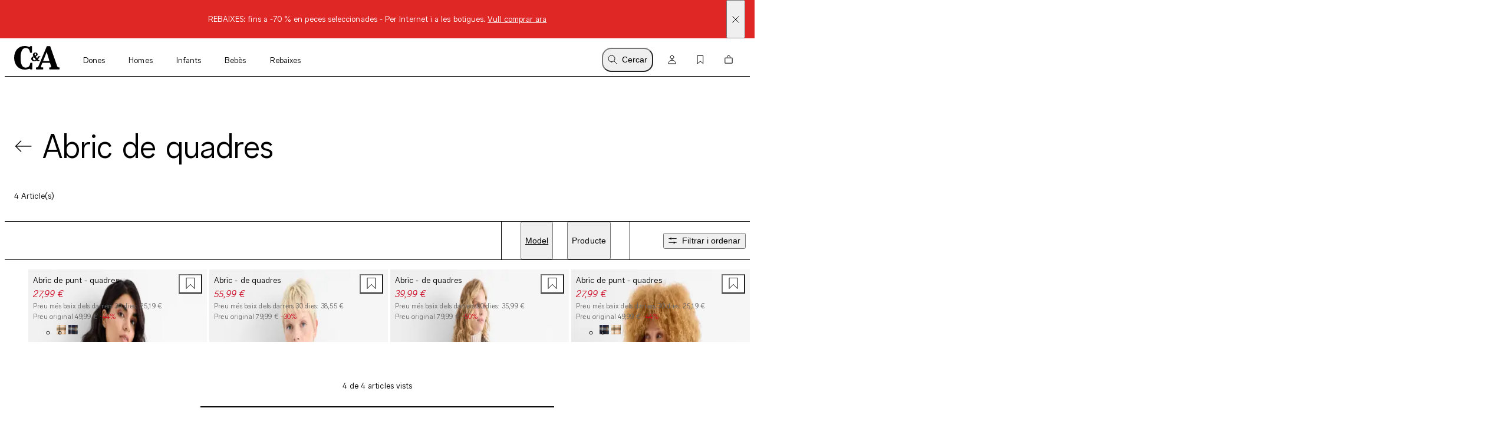

--- FILE ---
content_type: text/html; charset=utf-8
request_url: https://www.c-and-a.com/es/ca/shop/tendencia-abric-de-quadres
body_size: 63981
content:

    <!DOCTYPE html>
    <html lang="ca">
      <head>
        <meta charset="utf-8">
        <meta name="viewport" content="width=device-width, initial-scale=1">
        <link rel="preload" as="font" href="/static/assets/fonts/ca-sans-variable.woff2" type="font/woff2" crossOrigin="anonymous"/><link rel="preload" as="font" href="/static/assets/fonts/ca-sans-variable-italic.woff2" type="font/woff2" crossOrigin="anonymous"/>
        <link data-rh="true" rel="canonical" href="https://www.c-and-a.com/es/ca/shop/tendencia-abric-de-quadres"/><link data-rh="true" rel="alternate" hrefLang="de-de" href="https://www.c-and-a.com/de/de/shop/trend-karierter-mantel"/><link data-rh="true" rel="alternate" hrefLang="cs-cz" href="https://www.c-and-a.com/eu/cz/shop/trend-kostkovany-kabat"/><link data-rh="true" rel="alternate" hrefLang="nl-be" href="https://www.c-and-a.com/be/nl/shop/trend-geruite-mantel"/><link data-rh="true" rel="alternate" hrefLang="nl-nl" href="https://www.c-and-a.com/nl/nl/shop/trend-geruite-mantel"/><link data-rh="true" rel="alternate" hrefLang="x-default" href="https://www.c-and-a.com/eu/en/shop/trend-check-coat"/><link data-rh="true" rel="alternate" hrefLang="fr-be" href="https://www.c-and-a.com/be/fr/shop/tendance-manteau-a-carreaux"/><link data-rh="true" rel="alternate" hrefLang="fr-fr" href="https://www.c-and-a.com/fr/fr/shop/tendance-manteau-a-carreaux"/><link data-rh="true" rel="alternate" hrefLang="fr-ch" href="https://www.c-and-a.com/ch/fr/shop/tendance-manteau-a-carreaux"/><link data-rh="true" rel="alternate" hrefLang="de-at" href="https://www.c-and-a.com/at/de/shop/trend-karierter-mantel"/><link data-rh="true" rel="alternate" hrefLang="de-ch" href="https://www.c-and-a.com/ch/de/shop/trend-karierter-mantel"/><link data-rh="true" rel="alternate" hrefLang="it-it" href="https://www.c-and-a.com/it/it/shop/tendenze-cappotto-a-quadri"/><link data-rh="true" rel="alternate" hrefLang="it-ch" href="https://www.c-and-a.com/ch/it/shop/tendenze-cappotto-a-quadri"/><link data-rh="true" rel="alternate" hrefLang="pl-pl" href="https://www.c-and-a.com/pl/pl/shop/trend-plaszcze-w-kratke"/><link data-rh="true" rel="alternate" hrefLang="ro-ro" href="https://www.c-and-a.com/eu/ro/shop/tendinta-haina-in-carouri"/><link data-rh="true" rel="alternate" hrefLang="es-es" href="https://www.c-and-a.com/es/es/shop/tendencia-abrigo-de-cuadros"/><link data-rh="true" rel="alternate" hrefLang="ca-es" href="https://www.c-and-a.com/es/ca/shop/tendencia-abric-de-quadres"/><link data-rh="true" rel="alternate" hrefLang="en-de" href="https://www.c-and-a.com/de/de/shop/trend-karierter-mantel"/>
        <link rel="preload" href="/static/main.b7db91a0e9dd1af90606445e52a164daf7991e6c.js" as="script">
        
  <script>
    try {
        const TRAFFIC_SLOTS = 10

        if (!localStorage.getItem('ab_traffic_slot') && !navigator.userAgent.includes("bot")) {
            localStorage.setItem('ab_traffic_slot', String(Math.floor(Math.random() * TRAFFIC_SLOTS) + 1));
        }
    } catch (_) {}
  </script>

        <link rel="icon" href="/static/assets/favicon.ico" sizes="any">
        <link rel="icon" href="/static/assets/favicon.svg" type="image/svg+xml">
        <meta data-rh="true" name="robots" content="index,follow, max-image-preview:large"/><meta data-rh="true" property="og:site_name" content="C&A Online Shop"/><meta data-rh="true" property="og:type" content="website"/><meta data-rh="true" property="og:locale" content="ca_ES"/><meta data-rh="true" property="og:title" content="Compra Abric de quadres online | C&A botiga online"/><meta data-rh="true" property="og:description" content="Compra online: Abric de quadres a la botiga online de C&A ➽ Gran selecció ✓ Moltes opcions de pagament ✓"/><meta data-rh="true" property="og:url" content="https://www.c-and-a.com/es/ca/shop/tendencia-abric-de-quadres"/><meta data-rh="true" property="og:image" content="https://www.c-and-a.com/img/product/q_auto:good,w_1200,h_1800,c_pad/v1756456077/productimages/2243102-2-01.jpg"/><meta data-rh="true" property="og:image:type" content="image/jpeg"/><meta data-rh="true" property="og:image:width" content="1200"/><meta data-rh="true" property="og:image:height" content="1800"/><meta data-rh="true" property="og:image:alt" content="Abric de punt - quadres"/><meta data-rh="true" name="canda-appdeeplink" content="canda://shop/pop?id=8-301"/><meta data-rh="true" name="description" content="Compra online: Abric de quadres a la botiga online de C&A ➽ Gran selecció ✓ Moltes opcions de pagament ✓"/>
        <title data-rh="true">Compra Abric de quadres online | C&A botiga online</title>
        <script data-rh="true" type="application/ld+json">{"@context":"https://schema.org","@type":"BreadcrumbList","itemListElement":[{"@type":"ListItem","position":1,"name":"Tendència","item":"https://www.c-and-a.com/es/ca/shop/tendencia"},{"@type":"ListItem","position":2,"name":"Abric de quadres","item":"https://www.c-and-a.com/es/ca/shop/tendencia-abric-de-quadres"}]}</script>
        <link rel="stylesheet" href="/static/main.c8475b79575f8363417c.css">
        <style data-styled="true" data-styled-version="6.1.14">.eraGkl{font-weight:var(--font-weight);font-size:var(--font-size);letter-spacing:var(--letter-spacing);line-height:var(--line-height);--font-weight:var(--tca-typography-font-weight-regular);--font-size:var(--tca-typography-font-size-200);--letter-spacing:var(--tca-typography-letter-spacing-medium);--line-height:var(--tca-typography-line-height-medium);}/*!sc*/
.dAUKCu{font-weight:var(--font-weight);font-size:var(--font-size);letter-spacing:var(--letter-spacing);line-height:var(--line-height);--font-weight:var(--tca-typography-font-weight-semilight);--font-size:var(--tca-typography-font-size-175);--letter-spacing:var(--tca-typography-letter-spacing-medium);--line-height:var(--tca-typography-line-height-medium);}/*!sc*/
.laWBjF{font-weight:var(--font-weight);font-size:var(--font-size);letter-spacing:var(--letter-spacing);line-height:var(--line-height);--font-weight:var(--tca-typography-font-weight-semilight);--font-size:var(--tca-typography-font-size-150);--letter-spacing:var(--tca-typography-letter-spacing-large);--line-height:var(--tca-typography-line-height-medium);}/*!sc*/
.iEgCvo{font-weight:var(--font-weight);font-size:var(--font-size);letter-spacing:var(--letter-spacing);line-height:var(--line-height);--font-weight:var(--tca-typography-font-weight-regular);--font-size:var(--tca-typography-font-size-175);--letter-spacing:var(--tca-typography-letter-spacing-medium);--line-height:var(--tca-typography-line-height-medium);}/*!sc*/
.cllqWf{font-weight:var(--font-weight);font-size:var(--font-size);letter-spacing:var(--letter-spacing);line-height:var(--line-height);--font-weight:var(--tca-typography-font-weight-semilight);--font-size:var(--tca-typography-font-size-200);--letter-spacing:var(--tca-typography-letter-spacing-medium);--line-height:var(--tca-typography-line-height-medium);}/*!sc*/
data-styled.g1[id="sc-KXCwU"]{content:"eraGkl,dAUKCu,laWBjF,iEgCvo,cllqWf,"}/*!sc*/
.eFTKmz{--icon-side-margin:var(--tca-spacing-100);outline:none;--underline-size:1px;--text-underline-offset:6px;pointer-events:none;display:inline-flex;cursor:pointer;justify-content:center;align-items:center;color:inherit;text-decoration:none;}/*!sc*/
.dIJDKS{--icon-side-margin:var(--tca-spacing-100);outline:none;--underline-size:1px;--text-underline-offset:6px;pointer-events:auto;display:inline-flex;cursor:pointer;justify-content:center;align-items:center;color:inherit;text-decoration:none;}/*!sc*/
data-styled.g3[id="sc-eaUbBy"]{content:"eFTKmz,dIJDKS,"}/*!sc*/
.gnpJQU{position:relative;text-decoration:underline;text-decoration-color:transparent;text-decoration-thickness:var(--underline-size);text-underline-offset:var(--text-underline-offset);transition:text-underline-offset 200ms ease-in-out,text-decoration-color 100ms ease-in-out;text-decoration-color:currentcolor;}/*!sc*/
.sc-eaUbBy:active .gnpJQU{text-decoration-color:currentcolor;text-underline-offset:var(--text-underline-offset);}/*!sc*/
.sc-eaUbBy:focus-visible .gnpJQU{outline:1px solid currentcolor;outline-offset:3px;}/*!sc*/
.sc-eaUbBy:hover .gnpJQU{text-decoration-color:currentcolor;text-underline-offset:var(--text-underline-offset);}/*!sc*/
.sc-eaUbBy:active .gnpJQU{text-decoration-color:currentcolor;text-underline-offset:3px;}/*!sc*/
.AUQVm{position:relative;text-decoration:underline;text-decoration-color:transparent;text-decoration-thickness:var(--underline-size);text-underline-offset:var(--text-underline-offset);transition:text-underline-offset 200ms ease-in-out,text-decoration-color 100ms ease-in-out;}/*!sc*/
.sc-eaUbBy:active .AUQVm{text-decoration-color:currentcolor;text-underline-offset:var(--text-underline-offset);}/*!sc*/
.sc-eaUbBy:focus-visible .AUQVm{outline:1px solid currentcolor;outline-offset:3px;}/*!sc*/
.sc-eaUbBy:hover .AUQVm{text-decoration-color:currentcolor;text-underline-offset:var(--text-underline-offset);}/*!sc*/
.sc-eaUbBy:active .AUQVm{text-decoration-color:currentcolor;text-underline-offset:3px;}/*!sc*/
.jsiqUu{position:relative;text-decoration:underline;text-decoration-color:transparent;text-decoration-thickness:var(--underline-size);text-underline-offset:var(--text-underline-offset);transition:text-underline-offset 200ms ease-in-out,text-decoration-color 100ms ease-in-out;text-decoration-color:currentcolor;}/*!sc*/
.sc-eaUbBy:active .jsiqUu{text-decoration-color:currentcolor;text-underline-offset:3px;}/*!sc*/
.sc-eaUbBy:focus-visible .jsiqUu{outline:1px solid currentcolor;outline-offset:3px;}/*!sc*/
data-styled.g4[id="sc-gaZyOd"]{content:"gnpJQU,AUQVm,jsiqUu,"}/*!sc*/
.eUBJkN{display:inline-flex;justify-content:center;align-items:center;margin-right:var(--icon-side-margin);}/*!sc*/
data-styled.g5[id="sc-dDvxFM"]{content:"eUBJkN,"}/*!sc*/
.OeOjs{display:inline;vertical-align:baseline;}/*!sc*/
data-styled.g7[id="sc-gTrWKq"]{content:"OeOjs,"}/*!sc*/
.cRMkVo{display:block;}/*!sc*/
.ijuOUk{filter:invert(1);display:block;}/*!sc*/
data-styled.g8[id="sc-kuACkN"]{content:"cRMkVo,ijuOUk,"}/*!sc*/
.gGTxVZ{cursor:pointer;text-decoration:none;color:var(--text-link-color, currentColor);}/*!sc*/
.gGTxVZ:focus-visible{outline:var(--tca-border-width-100) solid var(--tca-color-black);outline-offset:var(--tca-spacing-050);}/*!sc*/
data-styled.g9[id="sc-hWWBcw"]{content:"gGTxVZ,"}/*!sc*/
.gEsUat{cursor:pointer;text-decoration:none;color:var(--text-link-color, currentColor);}/*!sc*/
.gEsUat:focus-visible{outline:var(--tca-border-width-100) solid var(--tca-color-black);outline-offset:var(--tca-spacing-050);}/*!sc*/
data-styled.g10[id="sc-jHbxoU"]{content:"gEsUat,"}/*!sc*/
.bhARkx{--icon-side-margin:var(--tca-spacing-100);outline:none;--underline-size:1px;--text-underline-offset:6px;pointer-events:auto;display:inline-flex;cursor:pointer;justify-content:center;align-items:center;color:inherit;text-decoration:none;}/*!sc*/
data-styled.g12[id="sc-jZCRgm"]{content:"bhARkx,"}/*!sc*/
.hphIKc{position:relative;text-decoration:underline;text-decoration-color:transparent;text-decoration-thickness:var(--underline-size);text-underline-offset:var(--text-underline-offset);transition:text-underline-offset 200ms ease-in-out,text-decoration-color 100ms ease-in-out;}/*!sc*/
.sc-jZCRgm:active .hphIKc{text-decoration-color:currentcolor;text-underline-offset:var(--text-underline-offset);}/*!sc*/
.sc-jZCRgm:focus-visible .hphIKc{outline:1px solid currentcolor;outline-offset:3px;}/*!sc*/
.sc-jZCRgm:hover .hphIKc{text-decoration-color:currentcolor;text-underline-offset:var(--text-underline-offset);}/*!sc*/
.sc-jZCRgm:active .hphIKc{text-decoration-color:currentcolor;text-underline-offset:3px;}/*!sc*/
data-styled.g13[id="sc-cZztgT"]{content:"hphIKc,"}/*!sc*/
.dxOjdK{font-weight:var(--tca-typography-font-weight-semilight);font-size:var(--tca-headline-font-size, var(--tca-typography-font-size-500));letter-spacing:var(--tca-typography-letter-spacing-normal);line-height:var(--tca-typography-line-height-small);word-break:break-word;}/*!sc*/
@media (min-width: 1280px){.dxOjdK{font-size:var(--tca-headline-font-size, var(--tca-typography-font-size-700));}}/*!sc*/
.dcNPcb{font-weight:var(--tca-typography-font-weight-semilight);font-size:var(--tca-headline-font-size, var(--tca-typography-font-size-300));letter-spacing:var(--tca-typography-letter-spacing-medium);line-height:var(--tca-typography-line-height-small);word-break:break-word;}/*!sc*/
@media (min-width: 1280px){.dcNPcb{font-size:var(--tca-headline-font-size, var(--tca-typography-font-size-350));}}/*!sc*/
data-styled.g22[id="sc-gztard"]{content:"dxOjdK,dcNPcb,"}/*!sc*/
.kYmqwG{width:100%;display:flex;flex-direction:column;align-items:center;}/*!sc*/
.kYmqwG>p:last-child:empty{display:none;}/*!sc*/
data-styled.g24[id="sc-ekQdgj"]{content:"kYmqwG,"}/*!sc*/
.ffaNFW{text-align:center;}/*!sc*/
data-styled.g25[id="sc-fkSzgi"]{content:"ffaNFW,"}/*!sc*/
.ezIQvR{pointer-events:auto;}/*!sc*/
.ezIQvR.ezIQvR.ezIQvR{text-decoration:underline;}/*!sc*/
data-styled.g27[id="sc-hFflus"]{content:"ezIQvR,"}/*!sc*/
.geYlzK{font-size:inherit;font-weight:var(--tca-typography-font-weight-regular);}/*!sc*/
data-styled.g31[id="sc-iRXwrb"]{content:"geYlzK,"}/*!sc*/
.hXOYQO{position:absolute;width:1px;height:1px;padding:0;margin:-1px;overflow:hidden;clip:rect(0, 0, 0, 0);white-space:nowrap;border-width:0;}/*!sc*/
data-styled.g36[id="sc-dUnjic"]{content:"hXOYQO,"}/*!sc*/
.fjbMGC{--cursor:pointer;--width:auto;--min-height:48px;--padding-x:var(--tca-spacing-300);--padding-y:var(--tca-spacing-150);cursor:var(--cursor);display:inline-flex;justify-content:center;align-items:center;width:var(--width);border:var(--tca-border-width-100) solid;outline:0;padding:calc(var(--padding-y) - var(--tca-border-width-100)) calc(var(--padding-x) - var(--tca-border-width-100));min-height:var(--min-height);text-decoration:none;background-color:var(--tca-color-black);color:var(--tca-color-white);border-color:var(--tca-color-black);}/*!sc*/
.fjbMGC:disabled{cursor:default;border-color:transparent;background-color:var(--tca-color-gray-50);color:var(--tca-color-black-alpha-30);}/*!sc*/
@media (hover: hover) and (pointer: fine){.fjbMGC:hover{background-color:var(--tca-color-black);}}/*!sc*/
.fjbMGC:focus-visible{background-color:var(--tca-color-black);outline:var(--tca-border-width-100) solid var(--tca-color-black);outline-offset:var(--tca-spacing-050);}/*!sc*/
.fjbMGC:active{background-color:var(--tca-color-gray-800);}/*!sc*/
.fjbMGC:disabled{background-color:var(--tca-color-gray-50);color:var(--tca-color-black-alpha-30);}/*!sc*/
data-styled.g61[id="sc-hXGFlK"]{content:"fjbMGC,"}/*!sc*/
.fSVtXP{--rich-text-module-text-align:left;--rich-text-module-color:black;--rich-text-module-background-color:transparent;--rich-text-module-element-spacing:var(--tca-spacing-200);--rich-text-module-link-font-weight:var(--tca-typography-font-weight-semilight);color:var(--rich-text-module-color);--rich-text-module-list-items-vertical-margin:0.5em;text-align:var(--rich-text-module-text-align);padding:var(--rich-text-module-padding, 0);color:var(--rich-text-module-color);background-color:var(--rich-text-module-background-color, transparent);}/*!sc*/
.fSVtXP b{font-weight:500;}/*!sc*/
.fSVtXP >*:not(:first-child){margin-top:var(--rich-text-module-element-spacing);}/*!sc*/
.fSVtXP >p:last-child:empty{display:none;}/*!sc*/
.fSVtXP .sc-bdAvkl~.sc-bdAvkl{margin-left:var(--tca-spacing-400);}/*!sc*/
.fSVtXP img{display:inline-block;line-height:0;vertical-align:top;}/*!sc*/
.fSVtXP .sc-jZCRgm img{filter:invert(0);}/*!sc*/
.fSVtXP ul,.fSVtXP ol{padding-left:var(--tca-spacing-300);display:flex;flex-direction:column;align-items:flex-start;}/*!sc*/
.fSVtXP ul li,.fSVtXP ol li{list-style:initial;position:relative;}/*!sc*/
.fSVtXP ol li{list-style-type:decimal;}/*!sc*/
data-styled.g106[id="sc-ebYDgy"]{content:"fSVtXP,"}/*!sc*/
.jORRYi{margin-top:var(--tca-spacing-100);white-space:break-spaces;}/*!sc*/
data-styled.g114[id="sc-dBXbGZ"]{content:"jORRYi,"}/*!sc*/
.bHXtmK{color:var(--tca-color-gray-600);}/*!sc*/
data-styled.g115[id="sc-hNMcCY"]{content:"bHXtmK,"}/*!sc*/
.dGSwMk{color:var(--tca-color-sale-700);}/*!sc*/
data-styled.g116[id="sc-lmtMCX"]{content:"dGSwMk,"}/*!sc*/
.hWuLEB{--size:16px;overflow:hidden;display:block;width:calc(var(--size) - var(--padding));height:calc(var(--size) - var(--padding));border-radius:0px;image-rendering:-webkit-optimize-contrast;transition:0.025s;}/*!sc*/
data-styled.g117[id="sc-eiNeaa"]{content:"hWuLEB,"}/*!sc*/
.hhrdfX{--size:16px;--border-color:transparent;--border-width:0;--background-color:var(--tca-color-white);--background-color-hover:var(--tca-color-white);--padding:0px;pointer-events:auto;cursor:pointer;display:block;background-color:var(--background-color);width:var(--size);height:var(--size);border-radius:0px;box-shadow:inset 0 0 0 var(--border-width) var(--border-color);margin-right:var(--tca-spacing-050);outline:none;}/*!sc*/
@media (hover: hover) and (pointer: fine){.hhrdfX:hover,.hhrdfX:focus-visible{--background-color:var(--background-color-hover);--padding:4px;--border-width:1px;--border-color:var(--tca-color-black);padding:2px;}}/*!sc*/
data-styled.g118[id="sc-fCMaXB"]{content:"hhrdfX,"}/*!sc*/
.cxqcGK{height:18px;display:flex;align-items:center;margin-top:var(--tca-spacing-100);}/*!sc*/
data-styled.g119[id="sc-jOBbTA"]{content:"cxqcGK,"}/*!sc*/
.dXawR{position:relative;}/*!sc*/
data-styled.g121[id="sc-bPKaLH"]{content:"dXawR,"}/*!sc*/
.ijffZr{position:relative;margin:var(--tca-spacing-100);}/*!sc*/
data-styled.g122[id="sc-dCIkRk"]{content:"ijffZr,"}/*!sc*/
.ctTncV{display:grid;margin-right:var(--tca-spacing-300);}/*!sc*/
data-styled.g123[id="sc-fGPuXZ"]{content:"ctTncV,"}/*!sc*/
.cOTpLL{margin-bottom:var(--tca-spacing-050);}/*!sc*/
data-styled.g126[id="sc-dwlElg"]{content:"cOTpLL,"}/*!sc*/
.bKHnGj{white-space:nowrap;overflow:hidden;text-overflow:ellipsis;}/*!sc*/
data-styled.g127[id="sc-fAsOrV"]{content:"bKHnGj,"}/*!sc*/
.dhPoWP{display:flex;align-items:center;}/*!sc*/
data-styled.g128[id="sc-bFVjpq"]{content:"dhPoWP,"}/*!sc*/
.ekZfjp{margin-top:0;}/*!sc*/
data-styled.g129[id="sc-dKctwf"]{content:"ekZfjp,"}/*!sc*/
.fKbhYA{--font-weight:var(--tca-typography-font-weight-semilight);font-style:italic;color:var(--tca-color-sale-700);}/*!sc*/
data-styled.g130[id="sc-eaVcev"]{content:"fKbhYA,"}/*!sc*/
.hPiTDb{background:var(--tca-color-white);position:absolute;top:0;margin:var(--tca-spacing-100);right:0;}/*!sc*/
.hPiTDb:focus-visible{outline:var(--tca-border-width-100) solid var(--tca-color-black);outline-offset:var(--tca-spacing-050);}/*!sc*/
@media (min-width: 1280px){.hPiTDb:hover path{fill:var(--tca-color-black);}}/*!sc*/
data-styled.g134[id="sc-dUyvyr"]{content:"hPiTDb,"}/*!sc*/
.dEIVgq{z-index:0;position:absolute;top:0;right:0;bottom:0;left:0;width:100%;image-rendering:-webkit-optimize-contrast;}/*!sc*/
.ezFMcf{z-index:0;position:absolute;top:0;right:0;bottom:0;left:0;width:100%;image-rendering:-webkit-optimize-contrast;display:none;animation-duration:0s;}/*!sc*/
@media (hover: hover) and (pointer: fine){.sc-dDafeI:hover .ezFMcf{display:block;}}/*!sc*/
data-styled.g135[id="sc-ignwuq"]{content:"dEIVgq,ezFMcf,"}/*!sc*/
.estpEr{background-color:var(--tca-color-white);position:relative;display:grid;grid-template-rows:auto 1fr auto auto;}/*!sc*/
data-styled.g136[id="sc-kGGNHF"]{content:"estpEr,"}/*!sc*/
.gSlaWX{position:relative;aspect-ratio:2/3;background:var(--tca-color-gray-50);cursor:pointer;}/*!sc*/
data-styled.g137[id="sc-dDafeI"]{content:"gSlaWX,"}/*!sc*/
@media (min-width: 768px){.hcmpUr{position:relative;z-index:2;}}/*!sc*/
data-styled.g141[id="sc-bpGQTF"]{content:"hcmpUr,"}/*!sc*/
.dscrPd{display:contents;}/*!sc*/
data-styled.g142[id="sc-eoeYPS"]{content:"dscrPd,"}/*!sc*/
.ccxTpy{--columns:2;display:grid;gap:var(--tca-spacing-200) var(--tca-spacing-050);grid-template-columns:repeat(var(--columns), 1fr);}/*!sc*/
@media (min-width: 768px){.ccxTpy{--columns:4;}}/*!sc*/
.ccxTpy >*{overflow:hidden;}/*!sc*/
data-styled.g143[id="sc-gfa-DSH"]{content:"ccxTpy,"}/*!sc*/
.jGHWZt{margin-left:var(--grid-side-margin);margin-right:var(--grid-side-margin);--grid-side-margin:var(--tca-spacing-200);margin-left:var(--grid-side-margin);}/*!sc*/
@media (min-width: 1920px){.jGHWZt{width:calc(var(--tca-max-width-xl) - (2 * var(--tca-spacing-500)));--grid-side-margin:auto;}}/*!sc*/
data-styled.g145[id="sc-XQGgV"]{content:"jGHWZt,"}/*!sc*/
.gHNnWa{margin-left:var(--grid-side-margin);margin-right:var(--grid-side-margin);--grid-side-margin:var(--tca-spacing-200);--margin-bottom:var(--tca-spacing-600);display:grid;grid-template-columns:repeat(var(--grid-columns), 1fr);grid-template-rows:1fr;column-gap:var(--tca-spacing-050);margin-bottom:0;--grid-columns:4;}/*!sc*/
@media (min-width: 1920px){.gHNnWa{width:calc(var(--tca-max-width-xl) - (2 * var(--tca-spacing-500)));--grid-side-margin:auto;}}/*!sc*/
@media (min-width: 1280px){.gHNnWa{--grid-columns:12;--margin-bottom:var(--tca-spacing-800);}}/*!sc*/
data-styled.g146[id="sc-dWoOdi"]{content:"gHNnWa,"}/*!sc*/
.bXUMAj{width:100%;}/*!sc*/
data-styled.g170[id="sc-egERhL"]{content:"bXUMAj,"}/*!sc*/
.epTfDC{--vertical-padding:var(--tca-spacing-300);list-style:none;padding-top:var(--vertical-padding);padding-bottom:var(--vertical-padding);}/*!sc*/
data-styled.g171[id="sc-istSdK"]{content:"epTfDC,"}/*!sc*/
.iRjAtq{--container-side-margin:var(--tca-spacing-200);display:inline;}/*!sc*/
.iRjAtq +:before{--side-padding:var(--tca-spacing-200);content:'/';padding-left:var(--side-padding);padding-right:var(--side-padding);font-size:var(--tca-typography-font-size-175);color:var(--tca-color-black);}/*!sc*/
.iRjAtq:first-of-type{margin-left:var(--container-side-margin);}/*!sc*/
.iRjAtq:last-of-type{margin-right:var(--container-side-margin);}/*!sc*/
@media (min-width: 768px){.iRjAtq{--container-side-margin:var(--tca-spacing-300);}}/*!sc*/
@media (min-width: 1600px){.iRjAtq{--container-side-margin:var(--tca-spacing-600);}}/*!sc*/
data-styled.g172[id="sc-kSNjqZ"]{content:"iRjAtq,"}/*!sc*/
.irJPgM{padding:var(--tca-spacing-600) 0;display:flex;flex-direction:column;gap:var(--tca-spacing-400);}/*!sc*/
@media (min-width: 1280px){.irJPgM{padding-top:var(--tca-spacing-400);justify-content:center;display:grid;max-width:518px;grid-template-columns:repeat(3, 1fr);gap:var(--tca-spacing-200);}}/*!sc*/
@media (min-width: 1600px){.irJPgM{max-width:651px;}}/*!sc*/
data-styled.g432[id="sc-kfYims"]{content:"irJPgM,"}/*!sc*/
.iKfzhP >svg{display:block;}/*!sc*/
@media (min-width: 1280px){.iKfzhP{display:none;}}/*!sc*/
data-styled.g433[id="sc-htGvkR"]{content:"iKfzhP,"}/*!sc*/
.egFtyc{display:flex;justify-content:space-between;align-items:baseline;font-size:var(--tca-typography-font-size-300);cursor:pointer;}/*!sc*/
@media (min-width: 1280px){.egFtyc{margin-top:0;justify-content:start;font-size:var(--tca-typography-font-size-150);}}/*!sc*/
data-styled.g434[id="sc-xArcm"]{content:"egFtyc,"}/*!sc*/
.gXtqJb{display:flex;flex-direction:column;gap:var(--tca-spacing-100);overflow:hidden;max-height:0;}/*!sc*/
@media (min-width: 1280px){.gXtqJb{max-height:unset;margin-top:var(--tca-spacing-200);}}/*!sc*/
data-styled.g435[id="sc-jaEnzH"]{content:"gXtqJb,"}/*!sc*/
.ecEkIG{justify-content:flex-start;}/*!sc*/
data-styled.g436[id="sc-eoFLoE"]{content:"ecEkIG,"}/*!sc*/
.dXePHt{max-width:calc(var(--tca-spacing-600) + var(--tca-spacing-100));max-height:var(--tca-spacing-400);display:block;image-rendering:-webkit-optimize-contrast;}/*!sc*/
data-styled.g438[id="sc-ijlgKy"]{content:"dXePHt,"}/*!sc*/
.eKguAh{background-color:#DF2826;color:var(--tca-color-white);display:flex;position:relative;}/*!sc*/
data-styled.g439[id="sc-fwTtIX"]{content:"eKguAh,"}/*!sc*/
.hiHvhb{width:100%;margin:var(--tca-spacing-100) var(--tca-spacing-600);font-size:var(--tca-typography-font-size-175);}/*!sc*/
data-styled.g440[id="sc-ktnbpl"]{content:"hiHvhb,"}/*!sc*/
.esDkLb{position:absolute;display:flex;align-items:center;top:0;bottom:0;right:var(--tca-spacing-200);cursor:pointer;}/*!sc*/
data-styled.g441[id="sc-hpaEbs"]{content:"esDkLb,"}/*!sc*/
.gBxhAc{display:block;}/*!sc*/
data-styled.g442[id="sc-dTlePr"]{content:"gBxhAc,"}/*!sc*/
.flbICB{position:absolute;top:var(--tca-spacing-100);left:var(--tca-spacing-200);z-index:22;background-color:var(--tca-color-black);color:var(--tca-color-white);border-color:var(--tca-color-black);padding:calc(var(--tca-spacing-150) - var(--tca-border-width-100)) calc(var(--tca-spacing-300) - var(--tca-border-width-100));transform:translateY(-200%);}/*!sc*/
.flbICB:focus-visible{transform:translateY(0%);background-color:var(--tca-color-black);outline:var(--tca-border-width-100) solid var(--tca-color-black);outline-offset:var(--tca-spacing-050);}/*!sc*/
data-styled.g448[id="sc-YjKAN"]{content:"flbICB,"}/*!sc*/
.iVGBVx{display:flex;flex-direction:column;}/*!sc*/
@media (min-width: 1280px){.iVGBVx{flex-direction:row;}}/*!sc*/
data-styled.g460[id="sc-kZaakD"]{content:"iVGBVx,"}/*!sc*/
.rNWcj{margin-bottom:var(--tca-spacing-300);}/*!sc*/
@media (min-width: 1280px){.rNWcj{margin-bottom:var(--tca-spacing-200);}}/*!sc*/
.rNWcj:last-of-type{margin-bottom:0;}/*!sc*/
@media (min-width: 1280px){.rNWcj{margin-bottom:0;margin-left:var(--tca-spacing-500);}}/*!sc*/
data-styled.g461[id="sc-hHBXSK"]{content:"rNWcj,"}/*!sc*/
.jbpiRE{--searchbar-max-width:662px;display:flex;position:relative;align-items:center;max-width:var(--searchbar-max-width);}/*!sc*/
@media (min-width: 768px){.jbpiRE{margin-left:var(--tca-spacing-800);margin-top:var(--tca-spacing-300);}}/*!sc*/
data-styled.g482[id="sc-kUCHvv"]{content:"jbpiRE,"}/*!sc*/
.iKdbhP{position:absolute;left:var(--tca-spacing-200);height:100%;display:flex;align-items:center;}/*!sc*/
data-styled.g483[id="sc-hQqkhC"]{content:"iKdbhP,"}/*!sc*/
.eKEndv{height:100%;display:flex;align-items:center;}/*!sc*/
data-styled.g484[id="sc-nQxyF"]{content:"eKEndv,"}/*!sc*/
.bVoXPr{display:flex;align-items:center;height:100%;position:absolute;right:var(--tca-spacing-200);}/*!sc*/
data-styled.g485[id="sc-iyZJJI"]{content:"bVoXPr,"}/*!sc*/
.itJZTT{border:1px solid var(--tca-color-black);padding:var(--tca-spacing-200) 0 var(--tca-spacing-200) var(--tca-spacing-600);font-size:var(--tca-typography-font-size-200);outline:none;font-family:var(--tca-typography-font-family-sans);width:100%;background-color:var(--tca-color-gray-50);}/*!sc*/
.itJZTT::-webkit-search-decoration,.itJZTT::-webkit-search-results-button,.itJZTT::-webkit-search-results-decoration,.itJZTT::-webkit-search-cancel-button{-webkit-appearance:none;}/*!sc*/
.itJZTT:invalid~.sc-iyZJJI .sc-nQxyF{display:none;}/*!sc*/
data-styled.g486[id="sc-fdkkxH"]{content:"itJZTT,"}/*!sc*/
.kDtovf{--transform:none;--transition-delay:0ms;--transition-duration:100ms;width:100%;transform:var(--transform);transition-property:transform,height;transition-duration:var(--transition-duration);transition-delay:var(--transition-delay);transition-timing-function:ease;background-color:var(--tca-color-white);z-index:var(--tca-z-index-header);}/*!sc*/
data-styled.g517[id="sc-bqpiRi"]{content:"kDtovf,"}/*!sc*/
.ksrFkj{display:flex;height:var(--cxp-elements-navbar-height);align-items:center;align-content:flex-start;background-color:var(--tca-color-white);}/*!sc*/
data-styled.g518[id="sc-ivjWgt"]{content:"ksrFkj,"}/*!sc*/
.eSypdr{flex-grow:1;}/*!sc*/
data-styled.g519[id="sc-brDnDw"]{content:"eSypdr,"}/*!sc*/
.bdcTSL{display:flex;align-items:center;justify-content:center;min-width:calc(var(--tca-spacing-400));height:calc(var(--tca-spacing-600) - var(--tca-spacing-100));border-radius:var(--tca-border-radius-400);background-color:var(--tca-color-white);margin-right:var(--tca-spacing-150);color:var(---tca-color-black);}/*!sc*/
@media (hover: hover) and (pointer: fine){.bdcTSL:hover{background-color:var(--tca-color-white);}}/*!sc*/
data-styled.g520[id="sc-cEaLNK"]{content:"bdcTSL,"}/*!sc*/
.eVZrsE{display:flex;align-items:center;justify-content:center;min-width:calc(var(--tca-spacing-400));height:calc(var(--tca-spacing-600) - var(--tca-spacing-100));border-radius:var(--tca-border-radius-400);background-color:var(--tca-color-white);margin-right:var(--tca-spacing-150);color:var(---tca-color-black);}/*!sc*/
@media (hover: hover) and (pointer: fine){.eVZrsE:hover{background-color:var(--tca-color-white);}}/*!sc*/
data-styled.g521[id="sc-eIhVUz"]{content:"eVZrsE,"}/*!sc*/
.kimZYP{display:block;margin-left:-8px;margin-right:var(--tca-spacing-050);}/*!sc*/
@media (min-width: 768px){.kimZYP{margin-right:var(--tca-spacing-100);}}/*!sc*/
@media (min-width: 1280px){.kimZYP{display:none;}}/*!sc*/
data-styled.g522[id="sc-gvggac"]{content:"kimZYP,"}/*!sc*/
.djLQZt{display:none;}/*!sc*/
@media (min-width: 1280px){.djLQZt{display:flex;}}/*!sc*/
data-styled.g523[id="sc-iznqgR"]{content:"djLQZt,"}/*!sc*/
.dbrsNj{--margin-right:var(--tca-spacing-150);display:flex;margin-right:var(--margin-right);padding:var(--tca-spacing-100);border-radius:var(--tca-border-radius-400);align-items:center;}/*!sc*/
@media (min-width: 1280px){.dbrsNj{--margin-right:var(--tca-spacing-200);}}/*!sc*/
data-styled.g524[id="sc-icdYoS"]{content:"dbrsNj,"}/*!sc*/
.jyMPZa{display:none;margin-left:var(--tca-spacing-100);}/*!sc*/
@media (min-width: 1280px){.jyMPZa{display:block;}}/*!sc*/
data-styled.g525[id="sc-kglivH"]{content:"jyMPZa,"}/*!sc*/
.jvWntN{display:grid;gap:var(--tca-spacing-050);grid-auto-flow:column;margin-right:-8px;}/*!sc*/
data-styled.g526[id="sc-DNJco"]{content:"jvWntN,"}/*!sc*/
.jkPUZo{display:flex;align-items:center;position:relative;width:var(--tca-spacing-200);}/*!sc*/
.jkPUZo svg{flex-shrink:0;}/*!sc*/
.jkPUZo .sc-eyteyi,.jkPUZo .sc-cHUTjd{position:absolute;left:calc(var(--tca-spacing-100) + var(--tca-spacing-050));bottom:calc(-1 * var(--tca-spacing-050));}/*!sc*/
data-styled.g529[id="sc-gCAoEX"]{content:"jkPUZo,"}/*!sc*/
.iZqhET{flex-grow:1;margin-right:var(--tca-spacing-300);display:none;}/*!sc*/
data-styled.g531[id="sc-lfhYjm"]{content:"iZqhET,"}/*!sc*/
.dmWgbZ{display:flex;flex-direction:row;}/*!sc*/
data-styled.g532[id="sc-cqfFXF"]{content:"dmWgbZ,"}/*!sc*/
.ESsMU{width:100%;}/*!sc*/
data-styled.g533[id="sc-gBUGTE"]{content:"ESsMU,"}/*!sc*/
.iZYayx{box-shadow:0 1px 0 0 var(--tca-color-black);}/*!sc*/
data-styled.g534[id="sc-bcaApz"]{content:"iZYayx,"}/*!sc*/
.gOgoKs{background-color:var(--tca-color-membership-500);width:100%;}/*!sc*/
data-styled.g571[id="sc-fzVWUS"]{content:"gOgoKs,"}/*!sc*/
.efDTWY{background-color:var(--tca-color-black);width:100%;}/*!sc*/
data-styled.g572[id="sc-iapoih"]{content:"efDTWY,"}/*!sc*/
.bPnEsY{padding:var(--tca-spacing-300) 0;}/*!sc*/
@media (min-width: 1280px){.bPnEsY{padding:var(--tca-spacing-400) 0;}}/*!sc*/
data-styled.g573[id="sc-WIFFk"]{content:"bPnEsY,"}/*!sc*/
.bqTVye{--grid-column:1/-1;grid-column:var(--grid-column);}/*!sc*/
@media (min-width: 1280px){.bqTVye{--grid-column:2/-2;}}/*!sc*/
data-styled.g574[id="sc-gHmBDT"]{content:"bqTVye,"}/*!sc*/
.kvRbWn{margin-top:var(--tca-spacing-300);}/*!sc*/
@media (min-width: 768px){.kvRbWn{display:flex;gap:var(--tca-spacing-400);align-items:flex-start;justify-content:space-between;}}/*!sc*/
data-styled.g575[id="sc-kTbCzS"]{content:"kvRbWn,"}/*!sc*/
.kMkCeK{--margin-top:var(--tca-spacing-300);margin-top:var(--margin-top);flex-shrink:0;}/*!sc*/
@media (min-width: 768px){.kMkCeK{--margin-top:0;}}/*!sc*/
data-styled.g576[id="sc-cdZkol"]{content:"kMkCeK,"}/*!sc*/
.cXZYvM{padding:var(--tca-spacing-200) 0;background:var(--tca-color-black);}/*!sc*/
@media (min-width: 768px){.cXZYvM{padding:var(--tca-spacing-200) 0;}}/*!sc*/
data-styled.g577[id="sc-gpOlkk"]{content:"cXZYvM,"}/*!sc*/
.ceebfZ{color:var(--tca-color-white);}/*!sc*/
data-styled.g578[id="sc-dizoJr"]{content:"ceebfZ,"}/*!sc*/
.jRFgLo{--horizontal-navbar-height:64px;--header-height:0px;--top:calc(var(--header-height) - var(--tca-border-width-100));z-index:var(--tca-z-index-filter-bar);top:var(--top);position:sticky;background-color:var(--tca-color-white);width:100%;border-top:var(--tca-border-width-100) solid var(--tca-color-black);border-bottom:var(--tca-border-width-100) solid var(--tca-color-black);transition-property:top;transition-duration:0ms;transition-timing-function:ease;box-sizing:border-box;}/*!sc*/
data-styled.g610[id="sc-iZcojm"]{content:"jRFgLo,"}/*!sc*/
.gTJqpO{margin:0 calc(-1 * var(--tca-spacing-200));overflow:hidden;}/*!sc*/
.gTJqpO:not(:only-child){border-bottom:var(--tca-border-width-100) solid var(--tca-color-black);}/*!sc*/
@media (min-width: 768px){.gTJqpO{margin:0;box-sizing:border-box;}.gTJqpO:not(:only-child){border-bottom:0;}}/*!sc*/
data-styled.g611[id="sc-gmKBhL"]{content:"gTJqpO,"}/*!sc*/
.hA-dils{--horizontal-navbar-height:64px;--grid-rows:var(--horizontal-navbar-height);--grid-gap:0;--side-padding:0;max-width:var(--tca-max-width-xl);margin:0 auto;display:grid;grid-template-columns:auto;grid-template-rows:var(--grid-rows);grid-gap:var(--grid-gap);}/*!sc*/
@media (min-width: 768px){.hA-dils{grid-template-columns:1fr auto;--grid-rows:auto;}}/*!sc*/
.hA-dils .sc-gmKBhL{display:none;}/*!sc*/
@media (min-width: 768px){.hA-dils .sc-gmKBhL{display:block;}}/*!sc*/
data-styled.g612[id="sc-hiDcZg"]{content:"hA-dils,"}/*!sc*/
.bBxCBB{display:grid;grid-template-columns:repeat(auto-fit, minmax(50%, 1fr));grid-gap:0;box-sizing:border-box;margin:0 calc(-1 * var(--tca-spacing-200));}/*!sc*/
@media (min-width: 768px){.bBxCBB{position:sticky;top:0;border-top:0;border-left:var(--tca-border-width-100) solid var(--tca-color-black);grid-template-columns:auto auto;margin:0;}}/*!sc*/
data-styled.g613[id="sc-ewlpXF"]{content:"bBxCBB,"}/*!sc*/
.erbFTL{--horizontal-navbar-height:64px;display:flex;justify-content:center;width:100%;min-height:var(--horizontal-navbar-height);box-sizing:border-box;}/*!sc*/
@media (min-width: 768px){.erbFTL{padding:0 var(--tca-spacing-400);}.erbFTL:only-child,.erbFTL:last-child{padding-right:var(--tca-spacing-200);}}/*!sc*/
data-styled.g614[id="sc-dhJRly"]{content:"erbFTL,"}/*!sc*/
.hEDdqw{--horizontal-navbar-height:64px;display:flex;justify-content:center;width:100%;min-height:var(--horizontal-navbar-height);align-items:center;}/*!sc*/
@media (min-width: 768px){.hEDdqw{padding:0 var(--tca-spacing-400);}.hEDdqw:only-child,.hEDdqw:last-child{padding-right:var(--tca-spacing-200);}}/*!sc*/
.hEDdqw:not(:only-child){border-left:var(--tca-border-width-100) solid var(--tca-color-black);}/*!sc*/
data-styled.g615[id="sc-vsejX"]{content:"hEDdqw,"}/*!sc*/
.glEkVk{--gap:var(--tca-spacing-100);display:flex;align-items:center;}/*!sc*/
.glEkVk:focus-visible{outline:1px solid currentcolor;outline-offset:3px;}/*!sc*/
.glEkVk *+*{margin-left:var(--gap);}/*!sc*/
data-styled.g794[id="sc-iqEeRr"]{content:"glEkVk,"}/*!sc*/
.hmccuI{position:relative;width:100%;height:2px;background-color:var(--tca-color-gray-300);}/*!sc*/
data-styled.g795[id="sc-bmXwou"]{content:"hmccuI,"}/*!sc*/
.hBzxAA{position:absolute;top:0;right:0;bottom:0;left:0;width:100%;background-color:var(--tca-color-black);}/*!sc*/
data-styled.g796[id="sc-dFbVKp"]{content:"hBzxAA,"}/*!sc*/
.jjSfDy{display:flex;flex-direction:column;align-items:center;}/*!sc*/
data-styled.g797[id="sc-hQQWGo"]{content:"jjSfDy,"}/*!sc*/
.esjifZ{margin:var(--tca-spacing-300) 0;}/*!sc*/
data-styled.g798[id="sc-bUIirn"]{content:"esjifZ,"}/*!sc*/
.fXaTYV{--vertical-margin:var(--tca-spacing-600);display:grid;grid-template-columns:repeat(var(--grid-columns), 1fr);grid-template-rows:1fr;column-gap:var(--grid-column-gap);margin:var(--vertical-margin) var(--grid-side-margin);}/*!sc*/
@media (min-width: 768px){.fXaTYV{--vertical-margin:var(--tca-spacing-800);}}/*!sc*/
data-styled.g799[id="sc-ggxjnm"]{content:"fXaTYV,"}/*!sc*/
.fwfyOd{--column-start:1;--column-end:5;grid-column-start:var(--column-start);grid-column-end:var(--column-end);}/*!sc*/
@media (min-width: 768px){.fwfyOd{--column-start:2;--column-end:4;}}/*!sc*/
@media (min-width: 1280px){.fwfyOd{--column-start:4;--column-end:10;}}/*!sc*/
@media (min-width: 1600px){.fwfyOd{--column-start:5;--column-end:9;}}/*!sc*/
data-styled.g800[id="sc-jcEwBt"]{content:"fwfyOd,"}/*!sc*/
.eKpHXc{display:grid;grid-gap:var(--tca-spacing-300);grid-template-columns:auto auto;}/*!sc*/
data-styled.g801[id="sc-fYrZnA"]{content:"eKpHXc,"}/*!sc*/
.gfOMuE{max-width:var(--tca-max-width-xl);margin:0 auto;overflow-anchor:none;--grid-columns:4;--grid-side-margin:var(--tca-spacing-200);--grid-column-gap:var(--tca-spacing-200);}/*!sc*/
@media (min-width: 768px){.gfOMuE{--grid-side-margin:var(--tca-spacing-300);}}/*!sc*/
@media (min-width: 1280px){.gfOMuE{--grid-columns:12;}}/*!sc*/
@media (min-width: 1600px){.gfOMuE{--grid-side-margin:var(--tca-spacing-500);}}/*!sc*/
data-styled.g812[id="sc-dCEWby"]{content:"gfOMuE,"}/*!sc*/
.kaPIsQ{display:flex;justify-content:flex-start;align-items:center;text-align:left;}/*!sc*/
data-styled.g813[id="sc-QniZX"]{content:"kaPIsQ,"}/*!sc*/
.eGiXyC{display:flex;align-items:center;padding-right:var(--tca-spacing-200);}/*!sc*/
data-styled.g814[id="sc-jWklVo"]{content:"eGiXyC,"}/*!sc*/
.hLojbE{display:flex;align-items:center;justify-content:center;font-weight:var(--tca-typography-font-weight-semilight);font-size:var(--tca-typography-font-size-400);letter-spacing:var(--tca-typography-letter-spacing-normal);line-height:var(--tca-typography-line-height-small);}/*!sc*/
.hLojbE svg{width:1em;height:1em;}/*!sc*/
data-styled.g815[id="sc-hjSyTN"]{content:"hLojbE,"}/*!sc*/
.eWAcvB{padding:var(--tca-spacing-400) 0 var(--tca-spacing-300) 0;}/*!sc*/
@media (min-width: 768px){.eWAcvB{padding:var(--tca-spacing-600) 0 var(--tca-spacing-400) 0;}}/*!sc*/
data-styled.g816[id="sc-dwipvu"]{content:"eWAcvB,"}/*!sc*/
.JLnrj{margin-top:var(--tca-spacing-050);margin-bottom:var(--tca-spacing-400);}/*!sc*/
data-styled.g817[id="sc-JQCtT"]{content:"JLnrj,"}/*!sc*/
.eFgOSN{--button-height:48px;--button-spacing:var(--tca-spacing-200);z-index:var(--tca-z-index-overlay) - 1;position:fixed;position:sticky;pointer-events:all;top:calc(100vh - (var(--button-height) + var(--button-spacing)));display:flex;align-items:center;justify-content:center;cursor:pointer;text-decoration:none;text-align:center;width:var(--button-height);height:var(--button-height);border:1px solid var(--tca-color-black);background-color:rgba(255, 255, 255, 0.9);transition:transform 200ms ease-in;}/*!sc*/
.eFgOSN:hover{background-color:var(--tca-color-white);}/*!sc*/
.eFgOSN:active{background-color:var(--tca-color-gray-100);}/*!sc*/
@media (min-width: 768px){.eFgOSN{--button-spacing:var(--tca-spacing-300);}}/*!sc*/
data-styled.g820[id="sc-jIrvwL"]{content:"eFgOSN,"}/*!sc*/
.bJcamO{position:absolute;top:100vh;right:var(--tca-spacing-200);bottom:var(--tca-spacing-200);pointer-events:none;}/*!sc*/
@media (min-width: 768px){.bJcamO{right:var(--tca-spacing-300);bottom:var(--tca-spacing-300);}}/*!sc*/
data-styled.g821[id="sc-gqTteS"]{content:"bJcamO,"}/*!sc*/
</style>
        
<!-- OneTrust Cookies Consent Notice PROD start for c-and-a.com -->
<script src="https://cdn.cookielaw.org/scripttemplates/otSDKStub.js" data-document-language="true" data-domain-script="66969fb7-0fe6-4600-b2d1-06a8944e6d0d"></script>
<script>
  function OptanonWrapper() {
    window.cxpOneTrustLoaded = true
    window.dispatchEvent(new Event('oneTrustLoaded'))
  }
</script>
<!-- OneTrust Cookies Consent Notice end for c-and-a.com -->

        <script>window.CANDA = window.CANDA || {}</script>
      </head>
      <body tabindex="-1">
        <div id="root"><a href="#search" class="sc-YjKAN flbICB">Anar a la cerca</a><a href="#main" class="sc-YjKAN flbICB">Saltar al contingut principal</a><div data-testid="main-header" class="sc-cqfFXF dmWgbZ"><header aria-label="info" class="sc-bqpiRi kDtovf"><div class="sc-gBUGTE ESsMU"><div aria-hidden="true" style="opacity:0"><div data-keep-open="menu" class="sc-fwTtIX eKguAh"><div class="sc-ktnbpl hiHvhb"><div class="sc-ekQdgj kYmqwG"><p class="sc-fkSzgi ffaNFW"><span class="sc-KXCwU eraGkl sc-iRXwrb geYlzK" data-qa="Copy">REBAIXES: fins a -70 % en peces seleccionades - Per Internet i a les botigues. </span><a data-qa="Link" href="/es/ca/shop/promo" target="_self" class="sc-jHbxoU gEsUat sc-hFflus ezIQvR"><span class="sc-KXCwU eraGkl sc-iRXwrb geYlzK" data-qa="Copy">Vull comprar ara</span></a></p></div></div><button aria-label="Tancar el bàner informatiu" type="button" class="sc-hpaEbs esDkLb"><svg class="inline align-baseline" width="16" height="16" viewBox="0 0 16 16" fill="none"><path d="M13.5 2.5L2.5 13.5" stroke="currentColor" stroke-miterlimit="10" stroke-linejoin="round"></path><path d="M13.5 13.5L2.5 2.5" stroke="currentColor" stroke-miterlimit="10" stroke-linejoin="round"></path></svg></button></div></div></div><div data-qa="Navigation1"></div><div class="sc-bcaApz iZYayx"><div class="sc-XQGgV jGHWZt"><nav aria-label="Primary" class="sc-ivjWgt ksrFkj"><div class="sc-gvggac kimZYP"><button type="button" aria-label="Obrir el menú de navegació" class="sc-cEaLNK bdcTSL"><svg width="16" height="16" viewBox="0 0 16 16" fill="none" class="sc-gTrWKq OeOjs"><g><path d="M0.667969 4.6665H15.3346" stroke="currentColor" stroke-miterlimit="10" stroke-linecap="square" stroke-linejoin="round"></path><path d="M0.667969 11.3335H15.3346" stroke="currentColor" stroke-miterlimit="10" stroke-linecap="square" stroke-linejoin="round"></path></g></svg></button></div><a data-qa="Link" class="sc-hWWBcw gGTxVZ" href="/" target="_self"><div class="laptop:mr-8"><svg viewBox="0 0 77 40" role="img" data-qa="Logo" focusable="false" width="77" height="40" class="w-9.5 align-middle"><title>C&amp;A Logo</title><path fill="currentColor" d="M36.74 23.15l-3.15-4.33c-.91.58-1.53 1.71-1.53 2.77 0 1.66.98 2.64 2.52 2.64.96 0 1.55-.46 2.16-1.08zm-2.07-9.16c0 .95.34 1.56.94 2.44 1.09-.58 1.62-1.38 1.62-2.47 0-.75-.38-1.49-1.18-1.49-.89 0-1.38.71-1.38 1.52zm3.37 10.61c-1.26.98-2.75 1.22-3.91 1.22-2.83 0-5.12-1.52-5.17-4.08-.04-2.24 2.05-3.8 3.77-4.32-.54-.7-1-1.51-1-2.58 0-2.48 2.13-3.69 4.37-3.69 2.22 0 3.82 1.23 3.82 3.17 0 1.7-1.7 2.75-3.24 3.43l2.13 3.17c.77-1.09 1.29-2.18 1.57-3.27.02-.09.09-.23.38-.23h3.42c.19 0 .43-.03.26.38l-.4.92c-.09.19-.21.27-.41.28h-.47c-.37 0-.51.22-.74.56 0 0-.49.8-.83 1.29-.56.79-.7 1.04-1.57 1.91 0 0 .67 1.14 2.08 1.14h.62c.1 0 .43-.04.28.34l-.42 1c-.06.15-.13.27-.41.27h-1.38c0 0-1.72.13-2.75-.91zM59.87 25.52l-4.64-15.32-6.16 15.32h10.8zm17.13 11.4v2.19c0 .36-.24.58-.58.58h-16.27c-.36 0-.59-.24-.59-.57v-2.2c0-.35.24-.57.59-.57l1.34-.03c1.05-.03 1.32-.53 1.33-1.01.01-.22-.03-.43-.07-.59-.11-.43-.45-1.47-.45-1.47 0 0-.95-3.05-1.55-4.71h-12.89l-2.15 5.29c-.23.56-.33.98-.33 1.32 0 1.11 1.07 1.17 2.07 1.19l1.23.01c.34 0 .58.21.58.57v2.19c0 .35-.22.58-.58.58h-11.01c-.35 0-.58-.21-.58-.58v-2.19c0-.35.22-.57.58-.57l.37-.01c0 0 1.18.04 1.85-.29.67-.34.93-.75 1.22-1.45l14.15-33.83c.15-.38.43-.5.75-.5h4.52c.37 0 .61.18.73.5 1.28 3.67 11.8 33.67 11.81 33.68.5 1.42 1 1.89 2.66 1.89l.69.01c.35 0 .58.22.58.57zM30.72 29.12v9.99c0 .35-.22.58-.57.58h-2.3c-.23 0-.41-.06-.55-.37-.13-.29-.38-.65-.91-.65-1.28 0-3.55 1.33-8.63 1.33-11.5 0-17.76-9.51-17.76-19.92 0-12.33 7.5-20.08 17.7-20.08 3.23 0 5.04.65 6.12 1.09.86.41 1.25.66 1.82.66.78 0 1.02-.44 1.29-1.03.16-.34.27-.45.56-.45h2.29c.34 0 .58.22.57.58v10.01c.01.35-.21.58-.57.58h-2.24c-.32 0-.5-.13-.58-.53-.86-4.7-2.54-7.54-7.81-7.54-6.65 0-8.25 10.25-8.25 15.31 0 7.7.87 17.99 8.53 17.99 5.54 0 7.19-3.14 7.89-7.63.09-.43.37-.5.57-.5h2.26c.33 0 .57.21.57.58z"></path></svg></div><span class="sc-dUnjic hXOYQO">Torna a la pàgina d&#x27;inici</span></a><div id="search-bar-wrapper" class="sc-lfhYjm iZqhET"><div class="sc-kUCHvv jbpiRE"><input placeholder="Què estàs buscant?" required="" type="search" maxLength="512" class="sc-fdkkxH itJZTT"/><div aria-hidden="true" class="sc-hQqkhC iKdbhP"><svg width="24" height="24" viewBox="0 0 24 24" fill="none" stroke="currentColor" stroke-miterlimit="10" stroke-linecap="square" stroke-linejoin="round" class="sc-gTrWKq OeOjs"><path d="M22 22L16 16"></path><path d="M10 18C14.4183 18 18 14.4183 18 10C18 5.58172 14.4183 2 10 2C5.58172 2 2 5.58172 2 10C2 14.4183 5.58172 18 10 18Z"></path></svg></div><div class="sc-iyZJJI bVoXPr"><button type="button" aria-label="Esborra el terme" class="sc-nQxyF eKEndv"><svg width="24" height="24" viewBox="0 0 24 24" fill="none" stroke="currentColor"><circle cx="12" cy="12" r="10.5"></circle><path d="M16 8.1416L8 16.1416"></path><path d="M16 16.1416L8 8.1416"></path></svg></button></div></div></div><div style="display:block"><div class="sc-iznqgR djLQZt"><div class="sc-kZaakD iVGBVx"><div class="sc-hHBXSK rNWcj"><a data-qa="TextLink" class="sc-hWWBcw gGTxVZ sc-jZCRgm bhARkx sc-hAbtsP hBAxzZ" href="/es/ca/shop/dones" target="_self"><span class="sc-KXCwU dAUKCu sc-cZztgT hphIKc" data-qa="Copy">Dones</span></a></div><div class="sc-hHBXSK rNWcj"><a data-qa="TextLink" class="sc-hWWBcw gGTxVZ sc-jZCRgm bhARkx sc-hAbtsP hBAxzZ" href="/es/ca/shop/homes" target="_self"><span class="sc-KXCwU dAUKCu sc-cZztgT hphIKc" data-qa="Copy">Homes</span></a></div><div class="sc-hHBXSK rNWcj"><a data-qa="TextLink" class="sc-hWWBcw gGTxVZ sc-jZCRgm bhARkx sc-hAbtsP hBAxzZ" href="/es/ca/shop/infants" target="_self"><span class="sc-KXCwU dAUKCu sc-cZztgT hphIKc" data-qa="Copy">Infants</span></a></div><div class="sc-hHBXSK rNWcj"><a data-qa="TextLink" class="sc-hWWBcw gGTxVZ sc-jZCRgm bhARkx sc-hAbtsP hBAxzZ" href="/es/ca/shop/bebes" target="_self"><span class="sc-KXCwU dAUKCu sc-cZztgT hphIKc" data-qa="Copy">Bebès</span></a></div><div class="sc-hHBXSK rNWcj"><a data-qa="TextLink" class="sc-hWWBcw gGTxVZ sc-jZCRgm bhARkx sc-hAbtsP hBAxzZ" href="/es/ca/shop/promo" target="_self"><span class="sc-KXCwU dAUKCu sc-cZztgT hphIKc" data-qa="Copy">Rebaixes</span></a></div></div></div></div><div class="sc-brDnDw eSypdr"></div><button type="button" aria-label="Cercar" id="search" aria-expanded="false" aria-controls="search-bar-wrapper" class="sc-icdYoS dbrsNj"><svg width="16" height="16" viewBox="0 0 16 16" aria-hidden="true" stroke="currentColor" stroke-miterlimit="10" stroke-linejoin="round" fill="none" class="sc-gTrWKq OeOjs"><g><path d="M14.668 14.6665L10.668 10.6665" stroke-linecap="square"></path><path d="M6.5 12C9.53757 12 12 9.53757 12 6.5C12 3.46243 9.53757 1 6.5 1C3.46243 1 1 3.46243 1 6.5C1 9.53757 3.46243 12 6.5 12Z" stroke-linecap="round"></path></g></svg><span class="sc-KXCwU dAUKCu sc-kglivH jyMPZa" data-qa="Copy">Cercar</span></button><div class="sc-DNJco jvWntN"><a data-qa="HeaderAccountButton" aria-label="Obre el menú El meu compte" class="sc-hWWBcw gGTxVZ sc-eIhVUz eVZrsE" href="/es/ca/shop/account" target="_self"><span class="sc-gCAoEX jkPUZo"><svg width="16" height="16" viewBox="0 0 16 16" fill="none" stroke="currentColor" stroke-linecap="round" aria-hidden="true" class="sc-gTrWKq OeOjs"><path d="M8 7C9.65685 7 11 5.65685 11 4C11 2.34315 9.65685 1 8 1C6.34315 1 5 2.34315 5 4C5 5.65685 6.34315 7 8 7Z" stroke-linejoin="round"></path><path d="M8 9C4.68615 9 2 11.6862 2 15H14C14 11.6862 11.3138 9 8 9Z"></path></svg></span></a><a data-qa="HeaderWishlistButton" aria-label="Obre la llista de desitjos" class="sc-hWWBcw gGTxVZ sc-eIhVUz eVZrsE" href="/es/ca/shop/wishlist" target="_self"><span class="sc-gCAoEX jkPUZo"><svg width="16" height="16" viewBox="0 0 16 16" fill="none" aria-hidden="true" class="sc-gTrWKq OeOjs"><g><path d="M3.3333 1.3333H12.6666V14.7566L8 10.8678 3.3333 14.7566Z" stroke="currentColor" stroke-miterlimit="10" stroke-linecap="round"></path></g></svg></span></a><a data-qa="HeaderBasketButton" aria-label="Obre la cistella de la compra" class="sc-hWWBcw gGTxVZ sc-eIhVUz eVZrsE" href="/es/ca/shop/basket" target="_self"><span class="sc-gCAoEX jkPUZo"><svg width="16" height="16" viewBox="0 0 16 16" fill="none" aria-hidden="true" class="sc-gTrWKq OeOjs"><g><path d="M14.1654 14.1665H1.83203V5.1665H14.1654V14.1665Z" stroke="currentColor" stroke-miterlimit="10"></path><path d="M5.33203 4.66683V4.00016C5.33203 2.5274 6.52594 1.3335 7.9987 1.3335V1.3335C9.47146 1.3335 10.6654 2.5274 10.6654 4.00016V4.66683" stroke="currentColor"></path></g></svg></span></a></div></nav></div></div><div data-qa="Navigation2"></div></header></div><div style="position:fixed;top:0;left:0;right:0;z-index:21"><div data-keep-open="menu" class="sc-fwTtIX eKguAh"><div class="sc-ktnbpl hiHvhb"><div class="sc-ekQdgj kYmqwG"><p class="sc-fkSzgi ffaNFW"><span class="sc-KXCwU eraGkl sc-iRXwrb geYlzK" data-qa="Copy">REBAIXES: fins a -70 % en peces seleccionades - Per Internet i a les botigues. </span><a data-qa="Link" href="/es/ca/shop/promo" target="_self" class="sc-jHbxoU gEsUat sc-hFflus ezIQvR"><span class="sc-KXCwU eraGkl sc-iRXwrb geYlzK" data-qa="Copy">Vull comprar ara</span></a></p></div></div><button aria-label="Tancar el bàner informatiu" type="button" class="sc-hpaEbs esDkLb"><svg class="inline align-baseline" width="16" height="16" viewBox="0 0 16 16" fill="none"><path d="M13.5 2.5L2.5 13.5" stroke="currentColor" stroke-miterlimit="10" stroke-linejoin="round"></path><path d="M13.5 13.5L2.5 2.5" stroke="currentColor" stroke-miterlimit="10" stroke-linejoin="round"></path></svg></button></div></div><main id="main"><div class="sc-XQGgV jGHWZt"><div class="sc-dCEWby gfOMuE sc-dwipvu eWAcvB"><div data-qa="CategoryHeadline" class="sc-QniZX kaPIsQ"><a data-qa="Link" aria-label="Torna a la pàgina primària" class="sc-hWWBcw gGTxVZ sc-jWklVo eGiXyC" href="/es/ca/shop/tendencia" target="_self"><div aria-hidden="true" class="sc-hjSyTN hLojbE"><svg class="align-baseline" width="24" height="24" viewBox="0 0 24 24" fill="none"><path d="M22 12H2" stroke="currentColor" stroke-miterlimit="10"></path><path d="M9 5L2 12L9 19" stroke="currentColor" stroke-miterlimit="10"></path></svg></div></a><h1 data-qa="Headline" class="sc-gztard dxOjdK">Abric de quadres</h1></div><span class="sc-KXCwU dAUKCu sc-JQCtT JLnrj" data-qa="Copy">4<!-- --> <!-- -->Article(s)</span></div></div><div class="sc-iZcojm jRFgLo"><div class="sc-XQGgV jGHWZt"><div data-qa="ListBar" class="sc-hiDcZg hA-dils"><div class="sc-gmKBhL gTJqpO"></div><div class="sc-ewlpXF bBxCBB"><div data-qa="NavigationBar" class="sc-dhJRly erbFTL"><div class="sc-fYrZnA eKpHXc"><button data-qa="TextLink" type="button" class="sc-eaUbBy eFTKmz"><span class="sc-KXCwU dAUKCu sc-gaZyOd gnpJQU" data-qa="Copy">Model</span></button><button data-qa="TextLink" type="button" class="sc-eaUbBy dIJDKS"><span class="sc-KXCwU dAUKCu sc-gaZyOd AUQVm" data-qa="Copy">Producte</span></button></div></div><div data-qa="FilterBar" class="sc-vsejX hEDdqw"><button class="sc-iqEeRr glEkVk"><svg width="16" height="16" viewBox="0 0 16 16" fill="none" class="sc-gTrWKq OeOjs"><g><rect x="9.8335" y="10.4998" width="1.66667" height="1.66667" stroke="currentColor"></rect><rect x="4.5" y="3.83325" width="1.66667" height="1.66667" stroke="currentColor"></rect><path d="M4.00016 4.66675H1.3335" stroke="currentColor"></path><path d="M14.6665 4.66675H6.6665" stroke="currentColor"></path><path d="M9.3335 11.3333H1.3335" stroke="currentColor"></path><path d="M14.6667 11.3333H12" stroke="currentColor"></path></g></svg><span data-qa="Copy" class="sc-KXCwU dAUKCu">Filtrar i ordenar<!-- --> </span></button></div></div></div></div></div><div><div class="sc-dCEWby gfOMuE"><ul data-qa="ListProductTiles" class="sc-gfa-DSH ccxTpy"><li data-qa="ProductTile" class="sc-kGGNHF estpEr"><a tabindex="-1" data-qa="Link" aria-hidden="true" class="sc-hWWBcw gGTxVZ" href="/es/ca/shop/abric-de-punt-quadres-2243102/2" target="_self"><div class="sc-dDafeI gSlaWX"><picture><source media="(min-width: 1600px)" srcSet="https://www.c-and-a.com/img/product/q_auto:good,b_rgb:FAFAFA,c_scale,w_478/v1756456077/productimages/2243102-2-01.jpg 1x, https://www.c-and-a.com/img/product/q_auto:good,b_rgb:FAFAFA,c_scale,w_478,dpr_2/v1756456077/productimages/2243102-2-01.jpg 2x"/><source media="(min-width: 1280px)" srcSet="https://www.c-and-a.com/img/product/q_auto:good,b_rgb:FAFAFA,c_scale,w_386/v1756456077/productimages/2243102-2-01.jpg 1x, https://www.c-and-a.com/img/product/q_auto:good,b_rgb:FAFAFA,c_scale,w_386,dpr_2/v1756456077/productimages/2243102-2-01.jpg 2x"/><source media="(min-width: 768px)" srcSet="https://www.c-and-a.com/img/product/q_auto:good,b_rgb:FAFAFA,c_scale,w_314/v1756456077/productimages/2243102-2-01.jpg 1x, https://www.c-and-a.com/img/product/q_auto:good,b_rgb:FAFAFA,c_scale,w_314,dpr_2/v1756456077/productimages/2243102-2-01.jpg 2x"/><source media="(min-width: 375px)" srcSet="https://www.c-and-a.com/img/product/q_auto:good,b_rgb:FAFAFA,c_scale,w_376/v1756456077/productimages/2243102-2-01.jpg 1x, https://www.c-and-a.com/img/product/q_auto:good,b_rgb:FAFAFA,c_scale,w_376,dpr_2/v1756456077/productimages/2243102-2-01.jpg 2x"/><source srcSet="https://www.c-and-a.com/img/product/q_auto:good,b_rgb:FAFAFA,c_scale,w_262/v1756456077/productimages/2243102-2-01.jpg 1x, https://www.c-and-a.com/img/product/q_auto:good,b_rgb:FAFAFA,c_scale,w_262,dpr_2/v1756456077/productimages/2243102-2-01.jpg 2x"/><img src="https://www.c-and-a.com/img/product/q_auto:good,b_rgb:FAFAFA,c_scale,w_262/v1756456077/productimages/2243102-2-01.jpg" loading="lazy" alt="Abric de punt - quadres" width="478" height="717" class="sc-kuACkN cRMkVo sc-ignwuq dEIVgq" aria-hidden="true"/></picture><picture><source media="(min-width: 1600px)" srcSet="https://www.c-and-a.com/img/product/q_auto:good,b_rgb:FAFAFA,c_scale,w_478/v1753779465/productimages/2243102-2-08.jpg 1x, https://www.c-and-a.com/img/product/q_auto:good,b_rgb:FAFAFA,c_scale,w_478,dpr_2/v1753779465/productimages/2243102-2-08.jpg 2x"/><source media="(min-width: 1280px)" srcSet="https://www.c-and-a.com/img/product/q_auto:good,b_rgb:FAFAFA,c_scale,w_386/v1753779465/productimages/2243102-2-08.jpg 1x, https://www.c-and-a.com/img/product/q_auto:good,b_rgb:FAFAFA,c_scale,w_386,dpr_2/v1753779465/productimages/2243102-2-08.jpg 2x"/><source media="(min-width: 768px)" srcSet="https://www.c-and-a.com/img/product/q_auto:good,b_rgb:FAFAFA,c_scale,w_314/v1753779465/productimages/2243102-2-08.jpg 1x, https://www.c-and-a.com/img/product/q_auto:good,b_rgb:FAFAFA,c_scale,w_314,dpr_2/v1753779465/productimages/2243102-2-08.jpg 2x"/><source media="(min-width: 375px)" srcSet="https://www.c-and-a.com/img/product/q_auto:good,b_rgb:FAFAFA,c_scale,w_376/v1753779465/productimages/2243102-2-08.jpg 1x, https://www.c-and-a.com/img/product/q_auto:good,b_rgb:FAFAFA,c_scale,w_376,dpr_2/v1753779465/productimages/2243102-2-08.jpg 2x"/><source srcSet="https://www.c-and-a.com/img/product/q_auto:good,b_rgb:FAFAFA,c_scale,w_262/v1753779465/productimages/2243102-2-08.jpg 1x, https://www.c-and-a.com/img/product/q_auto:good,b_rgb:FAFAFA,c_scale,w_262,dpr_2/v1753779465/productimages/2243102-2-08.jpg 2x"/><img src="https://www.c-and-a.com/img/product/q_auto:good,b_rgb:FAFAFA,c_scale,w_262/v1753779465/productimages/2243102-2-08.jpg" loading="lazy" alt="Abric de punt - quadres" width="478" height="717" class="sc-kuACkN cRMkVo sc-ignwuq ezFMcf" aria-hidden="true"/></picture></div></a><div class="relative"><div class="sc-bPKaLH dXawR"><div class="sc-dCIkRk ijffZr"><div class="sc-fGPuXZ ctTncV"><a data-qa="Link" class="sc-hWWBcw gGTxVZ sc-eoeYPS dscrPd" href="/es/ca/shop/abric-de-punt-quadres-2243102/2" target="_self"><div class="sc-KXCwU dAUKCu sc-fAsOrV bKHnGj" data-qa="ProductName">Abric de punt - quadres</div><div class="sc-bFVjpq dhPoWP"><div class="sc-KXCwU eraGkl sc-eaVcev fKbhYA" data-qa="ProductPrice">27,99 €</div></div><div class="sc-dBXbGZ jORRYi sc-dKctwf ekZfjp"><div class="sc-KXCwU laWBjF sc-hNMcCY bHXtmK" data-qa="Copy"><div><div>Preu més baix dels darrers 30 dies: <span>25,19 €</span></div><div>Preu original <span>49,99 €</span><span class="sc-lmtMCX dGSwMk"> -44%</span></div></div></div></div></a></div><ul aria-label="Color" class="sc-jOBbTA cxqcGK sc-bpGQTF hcmpUr"><li><a data-qa="ColorSwatch" aria-label="beix clar" class="sc-hWWBcw gGTxVZ sc-fCMaXB hhrdfX" href="/es/ca/shop/abric-de-punt-quadres-2243102/2" target="_self"><picture><source srcSet="https://www.c-and-a.com/img/product/q_auto:good,c_scale,w_16/v1753779470/productimages/2243102-2-00.jpg 1x, https://www.c-and-a.com/img/product/q_auto:good,c_scale,w_16,dpr_2/v1753779470/productimages/2243102-2-00.jpg 2x"/><img src="https://www.c-and-a.com/img/product/q_auto:good,c_scale,w_16/v1753779470/productimages/2243102-2-00.jpg" loading="lazy" alt="beix clar" width="40" height="40" class="sc-kuACkN cRMkVo sc-eiNeaa hWuLEB"/></picture></a></li><li><a data-qa="ColorSwatch" aria-label="blau fosc" class="sc-hWWBcw gGTxVZ sc-fCMaXB hhrdfX" href="/es/ca/shop/abric-de-punt-quadres-2243102/1" target="_self"><picture><source srcSet="https://www.c-and-a.com/img/product/q_auto:good,c_scale,w_16/v1753779500/productimages/2243102-1-00.jpg 1x, https://www.c-and-a.com/img/product/q_auto:good,c_scale,w_16,dpr_2/v1753779500/productimages/2243102-1-00.jpg 2x"/><img src="https://www.c-and-a.com/img/product/q_auto:good,c_scale,w_16/v1753779500/productimages/2243102-1-00.jpg" loading="lazy" alt="blau fosc" width="40" height="40" class="sc-kuACkN cRMkVo sc-eiNeaa hWuLEB"/></picture></a></li></ul></div></div><button type="button" aria-label="Afegeix a la llista de desitjos: {productName}" class="sc-dUyvyr hPiTDb"><svg width="24" height="24" viewBox="0 0 24 24" aria-hidden="true" class="sc-gTrWKq OeOjs"><path d="M19 21.5l-7-7.2-7 7.2v-18h14v18z" stroke="currentColor" stroke-width="1" fill="none"></path></svg></button></div></li><li data-qa="ProductTile" class="sc-kGGNHF estpEr"><a tabindex="-1" data-qa="Link" aria-hidden="true" class="sc-hWWBcw gGTxVZ" href="/es/ca/shop/abric-de-quadres-2249307/1" target="_self"><div class="sc-dDafeI gSlaWX"><picture><source media="(min-width: 1600px)" srcSet="https://www.c-and-a.com/img/product/q_auto:good,b_rgb:FAFAFA,c_scale,w_478/v1754660663/productimages/2249307-1-01.jpg 1x, https://www.c-and-a.com/img/product/q_auto:good,b_rgb:FAFAFA,c_scale,w_478,dpr_2/v1754660663/productimages/2249307-1-01.jpg 2x"/><source media="(min-width: 1280px)" srcSet="https://www.c-and-a.com/img/product/q_auto:good,b_rgb:FAFAFA,c_scale,w_386/v1754660663/productimages/2249307-1-01.jpg 1x, https://www.c-and-a.com/img/product/q_auto:good,b_rgb:FAFAFA,c_scale,w_386,dpr_2/v1754660663/productimages/2249307-1-01.jpg 2x"/><source media="(min-width: 768px)" srcSet="https://www.c-and-a.com/img/product/q_auto:good,b_rgb:FAFAFA,c_scale,w_314/v1754660663/productimages/2249307-1-01.jpg 1x, https://www.c-and-a.com/img/product/q_auto:good,b_rgb:FAFAFA,c_scale,w_314,dpr_2/v1754660663/productimages/2249307-1-01.jpg 2x"/><source media="(min-width: 375px)" srcSet="https://www.c-and-a.com/img/product/q_auto:good,b_rgb:FAFAFA,c_scale,w_376/v1754660663/productimages/2249307-1-01.jpg 1x, https://www.c-and-a.com/img/product/q_auto:good,b_rgb:FAFAFA,c_scale,w_376,dpr_2/v1754660663/productimages/2249307-1-01.jpg 2x"/><source srcSet="https://www.c-and-a.com/img/product/q_auto:good,b_rgb:FAFAFA,c_scale,w_262/v1754660663/productimages/2249307-1-01.jpg 1x, https://www.c-and-a.com/img/product/q_auto:good,b_rgb:FAFAFA,c_scale,w_262,dpr_2/v1754660663/productimages/2249307-1-01.jpg 2x"/><img src="https://www.c-and-a.com/img/product/q_auto:good,b_rgb:FAFAFA,c_scale,w_262/v1754660663/productimages/2249307-1-01.jpg" loading="lazy" alt="Abric - de quadres" width="478" height="717" class="sc-kuACkN cRMkVo sc-ignwuq dEIVgq" aria-hidden="true"/></picture><picture><source media="(min-width: 1600px)" srcSet="https://www.c-and-a.com/img/product/q_auto:good,b_rgb:FAFAFA,c_scale,w_478/v1754383336/productimages/2249307-1-08.jpg 1x, https://www.c-and-a.com/img/product/q_auto:good,b_rgb:FAFAFA,c_scale,w_478,dpr_2/v1754383336/productimages/2249307-1-08.jpg 2x"/><source media="(min-width: 1280px)" srcSet="https://www.c-and-a.com/img/product/q_auto:good,b_rgb:FAFAFA,c_scale,w_386/v1754383336/productimages/2249307-1-08.jpg 1x, https://www.c-and-a.com/img/product/q_auto:good,b_rgb:FAFAFA,c_scale,w_386,dpr_2/v1754383336/productimages/2249307-1-08.jpg 2x"/><source media="(min-width: 768px)" srcSet="https://www.c-and-a.com/img/product/q_auto:good,b_rgb:FAFAFA,c_scale,w_314/v1754383336/productimages/2249307-1-08.jpg 1x, https://www.c-and-a.com/img/product/q_auto:good,b_rgb:FAFAFA,c_scale,w_314,dpr_2/v1754383336/productimages/2249307-1-08.jpg 2x"/><source media="(min-width: 375px)" srcSet="https://www.c-and-a.com/img/product/q_auto:good,b_rgb:FAFAFA,c_scale,w_376/v1754383336/productimages/2249307-1-08.jpg 1x, https://www.c-and-a.com/img/product/q_auto:good,b_rgb:FAFAFA,c_scale,w_376,dpr_2/v1754383336/productimages/2249307-1-08.jpg 2x"/><source srcSet="https://www.c-and-a.com/img/product/q_auto:good,b_rgb:FAFAFA,c_scale,w_262/v1754383336/productimages/2249307-1-08.jpg 1x, https://www.c-and-a.com/img/product/q_auto:good,b_rgb:FAFAFA,c_scale,w_262,dpr_2/v1754383336/productimages/2249307-1-08.jpg 2x"/><img src="https://www.c-and-a.com/img/product/q_auto:good,b_rgb:FAFAFA,c_scale,w_262/v1754383336/productimages/2249307-1-08.jpg" loading="lazy" alt="Abric - de quadres" width="478" height="717" class="sc-kuACkN cRMkVo sc-ignwuq ezFMcf" aria-hidden="true"/></picture></div></a><div class="relative"><div class="sc-bPKaLH dXawR"><div class="sc-dCIkRk ijffZr"><div class="sc-fGPuXZ ctTncV"><a data-qa="Link" class="sc-hWWBcw gGTxVZ sc-eoeYPS dscrPd" href="/es/ca/shop/abric-de-quadres-2249307/1" target="_self"><div class="sc-KXCwU dAUKCu sc-fAsOrV bKHnGj" data-qa="ProductName">Abric - de quadres</div><div class="sc-bFVjpq dhPoWP"><div class="sc-KXCwU eraGkl sc-eaVcev fKbhYA" data-qa="ProductPrice">55,99 €</div></div><div class="sc-dBXbGZ jORRYi sc-dKctwf ekZfjp"><div class="sc-KXCwU laWBjF sc-hNMcCY bHXtmK" data-qa="Copy"><div><div>Preu més baix dels darrers 30 dies: <span>38,55 €</span></div><div>Preu original <span>79,99 €</span><span class="sc-lmtMCX dGSwMk"> -30%</span></div></div></div></div></a></div></div></div><button type="button" aria-label="Afegeix a la llista de desitjos: {productName}" class="sc-dUyvyr hPiTDb"><svg width="24" height="24" viewBox="0 0 24 24" aria-hidden="true" class="sc-gTrWKq OeOjs"><path d="M19 21.5l-7-7.2-7 7.2v-18h14v18z" stroke="currentColor" stroke-width="1" fill="none"></path></svg></button></div></li><li data-qa="ProductTile" class="sc-kGGNHF estpEr"><a tabindex="-1" data-qa="Link" aria-hidden="true" class="sc-hWWBcw gGTxVZ" href="/es/ca/shop/abric-de-quadres-2244509/1" target="_self"><div class="sc-dDafeI gSlaWX"><picture><source media="(min-width: 1600px)" srcSet="https://www.c-and-a.com/img/product/q_auto:good,b_rgb:FAFAFA,c_scale,w_478/v1758291027/productimages/2244509-1-01.jpg 1x, https://www.c-and-a.com/img/product/q_auto:good,b_rgb:FAFAFA,c_scale,w_478,dpr_2/v1758291027/productimages/2244509-1-01.jpg 2x"/><source media="(min-width: 1280px)" srcSet="https://www.c-and-a.com/img/product/q_auto:good,b_rgb:FAFAFA,c_scale,w_386/v1758291027/productimages/2244509-1-01.jpg 1x, https://www.c-and-a.com/img/product/q_auto:good,b_rgb:FAFAFA,c_scale,w_386,dpr_2/v1758291027/productimages/2244509-1-01.jpg 2x"/><source media="(min-width: 768px)" srcSet="https://www.c-and-a.com/img/product/q_auto:good,b_rgb:FAFAFA,c_scale,w_314/v1758291027/productimages/2244509-1-01.jpg 1x, https://www.c-and-a.com/img/product/q_auto:good,b_rgb:FAFAFA,c_scale,w_314,dpr_2/v1758291027/productimages/2244509-1-01.jpg 2x"/><source media="(min-width: 375px)" srcSet="https://www.c-and-a.com/img/product/q_auto:good,b_rgb:FAFAFA,c_scale,w_376/v1758291027/productimages/2244509-1-01.jpg 1x, https://www.c-and-a.com/img/product/q_auto:good,b_rgb:FAFAFA,c_scale,w_376,dpr_2/v1758291027/productimages/2244509-1-01.jpg 2x"/><source srcSet="https://www.c-and-a.com/img/product/q_auto:good,b_rgb:FAFAFA,c_scale,w_262/v1758291027/productimages/2244509-1-01.jpg 1x, https://www.c-and-a.com/img/product/q_auto:good,b_rgb:FAFAFA,c_scale,w_262,dpr_2/v1758291027/productimages/2244509-1-01.jpg 2x"/><img src="https://www.c-and-a.com/img/product/q_auto:good,b_rgb:FAFAFA,c_scale,w_262/v1758291027/productimages/2244509-1-01.jpg" loading="lazy" alt="Abric - de quadres" width="478" height="717" class="sc-kuACkN cRMkVo sc-ignwuq dEIVgq" aria-hidden="true"/></picture><picture><source media="(min-width: 1600px)" srcSet="https://www.c-and-a.com/img/product/q_auto:good,b_rgb:FAFAFA,c_scale,w_478/v1755942289/productimages/2244509-1-08.jpg 1x, https://www.c-and-a.com/img/product/q_auto:good,b_rgb:FAFAFA,c_scale,w_478,dpr_2/v1755942289/productimages/2244509-1-08.jpg 2x"/><source media="(min-width: 1280px)" srcSet="https://www.c-and-a.com/img/product/q_auto:good,b_rgb:FAFAFA,c_scale,w_386/v1755942289/productimages/2244509-1-08.jpg 1x, https://www.c-and-a.com/img/product/q_auto:good,b_rgb:FAFAFA,c_scale,w_386,dpr_2/v1755942289/productimages/2244509-1-08.jpg 2x"/><source media="(min-width: 768px)" srcSet="https://www.c-and-a.com/img/product/q_auto:good,b_rgb:FAFAFA,c_scale,w_314/v1755942289/productimages/2244509-1-08.jpg 1x, https://www.c-and-a.com/img/product/q_auto:good,b_rgb:FAFAFA,c_scale,w_314,dpr_2/v1755942289/productimages/2244509-1-08.jpg 2x"/><source media="(min-width: 375px)" srcSet="https://www.c-and-a.com/img/product/q_auto:good,b_rgb:FAFAFA,c_scale,w_376/v1755942289/productimages/2244509-1-08.jpg 1x, https://www.c-and-a.com/img/product/q_auto:good,b_rgb:FAFAFA,c_scale,w_376,dpr_2/v1755942289/productimages/2244509-1-08.jpg 2x"/><source srcSet="https://www.c-and-a.com/img/product/q_auto:good,b_rgb:FAFAFA,c_scale,w_262/v1755942289/productimages/2244509-1-08.jpg 1x, https://www.c-and-a.com/img/product/q_auto:good,b_rgb:FAFAFA,c_scale,w_262,dpr_2/v1755942289/productimages/2244509-1-08.jpg 2x"/><img src="https://www.c-and-a.com/img/product/q_auto:good,b_rgb:FAFAFA,c_scale,w_262/v1755942289/productimages/2244509-1-08.jpg" loading="lazy" alt="Abric - de quadres" width="478" height="717" class="sc-kuACkN cRMkVo sc-ignwuq ezFMcf" aria-hidden="true"/></picture></div></a><div class="relative"><div class="sc-bPKaLH dXawR"><div class="sc-dCIkRk ijffZr"><div class="sc-fGPuXZ ctTncV"><a data-qa="Link" class="sc-hWWBcw gGTxVZ sc-eoeYPS dscrPd" href="/es/ca/shop/abric-de-quadres-2244509/1" target="_self"><div class="sc-KXCwU dAUKCu sc-fAsOrV bKHnGj" data-qa="ProductName">Abric - de quadres</div><div class="sc-bFVjpq dhPoWP"><div class="sc-KXCwU eraGkl sc-eaVcev fKbhYA" data-qa="ProductPrice">39,99 €</div></div><div class="sc-dBXbGZ jORRYi sc-dKctwf ekZfjp"><div class="sc-KXCwU laWBjF sc-hNMcCY bHXtmK" data-qa="Copy"><div><div>Preu més baix dels darrers 30 dies: <span>35,99 €</span></div><div>Preu original <span>79,99 €</span><span class="sc-lmtMCX dGSwMk"> -50%</span></div></div></div></div></a></div></div></div><button type="button" aria-label="Afegeix a la llista de desitjos: {productName}" class="sc-dUyvyr hPiTDb"><svg width="24" height="24" viewBox="0 0 24 24" aria-hidden="true" class="sc-gTrWKq OeOjs"><path d="M19 21.5l-7-7.2-7 7.2v-18h14v18z" stroke="currentColor" stroke-width="1" fill="none"></path></svg></button></div></li><li data-qa="ProductTile" class="sc-kGGNHF estpEr"><a tabindex="-1" data-qa="Link" aria-hidden="true" class="sc-hWWBcw gGTxVZ" href="/es/ca/shop/abric-de-punt-quadres-2243102/1" target="_self"><div class="sc-dDafeI gSlaWX"><picture><source media="(min-width: 1600px)" srcSet="https://www.c-and-a.com/img/product/q_auto:good,b_rgb:FAFAFA,c_scale,w_478/v1755708550/productimages/2243102-1-01.jpg 1x, https://www.c-and-a.com/img/product/q_auto:good,b_rgb:FAFAFA,c_scale,w_478,dpr_2/v1755708550/productimages/2243102-1-01.jpg 2x"/><source media="(min-width: 1280px)" srcSet="https://www.c-and-a.com/img/product/q_auto:good,b_rgb:FAFAFA,c_scale,w_386/v1755708550/productimages/2243102-1-01.jpg 1x, https://www.c-and-a.com/img/product/q_auto:good,b_rgb:FAFAFA,c_scale,w_386,dpr_2/v1755708550/productimages/2243102-1-01.jpg 2x"/><source media="(min-width: 768px)" srcSet="https://www.c-and-a.com/img/product/q_auto:good,b_rgb:FAFAFA,c_scale,w_314/v1755708550/productimages/2243102-1-01.jpg 1x, https://www.c-and-a.com/img/product/q_auto:good,b_rgb:FAFAFA,c_scale,w_314,dpr_2/v1755708550/productimages/2243102-1-01.jpg 2x"/><source media="(min-width: 375px)" srcSet="https://www.c-and-a.com/img/product/q_auto:good,b_rgb:FAFAFA,c_scale,w_376/v1755708550/productimages/2243102-1-01.jpg 1x, https://www.c-and-a.com/img/product/q_auto:good,b_rgb:FAFAFA,c_scale,w_376,dpr_2/v1755708550/productimages/2243102-1-01.jpg 2x"/><source srcSet="https://www.c-and-a.com/img/product/q_auto:good,b_rgb:FAFAFA,c_scale,w_262/v1755708550/productimages/2243102-1-01.jpg 1x, https://www.c-and-a.com/img/product/q_auto:good,b_rgb:FAFAFA,c_scale,w_262,dpr_2/v1755708550/productimages/2243102-1-01.jpg 2x"/><img src="https://www.c-and-a.com/img/product/q_auto:good,b_rgb:FAFAFA,c_scale,w_262/v1755708550/productimages/2243102-1-01.jpg" loading="lazy" alt="Abric de punt - quadres" width="478" height="717" class="sc-kuACkN cRMkVo sc-ignwuq dEIVgq" aria-hidden="true"/></picture><picture><source media="(min-width: 1600px)" srcSet="https://www.c-and-a.com/img/product/q_auto:good,b_rgb:FAFAFA,c_scale,w_478/v1753779497/productimages/2243102-1-08.jpg 1x, https://www.c-and-a.com/img/product/q_auto:good,b_rgb:FAFAFA,c_scale,w_478,dpr_2/v1753779497/productimages/2243102-1-08.jpg 2x"/><source media="(min-width: 1280px)" srcSet="https://www.c-and-a.com/img/product/q_auto:good,b_rgb:FAFAFA,c_scale,w_386/v1753779497/productimages/2243102-1-08.jpg 1x, https://www.c-and-a.com/img/product/q_auto:good,b_rgb:FAFAFA,c_scale,w_386,dpr_2/v1753779497/productimages/2243102-1-08.jpg 2x"/><source media="(min-width: 768px)" srcSet="https://www.c-and-a.com/img/product/q_auto:good,b_rgb:FAFAFA,c_scale,w_314/v1753779497/productimages/2243102-1-08.jpg 1x, https://www.c-and-a.com/img/product/q_auto:good,b_rgb:FAFAFA,c_scale,w_314,dpr_2/v1753779497/productimages/2243102-1-08.jpg 2x"/><source media="(min-width: 375px)" srcSet="https://www.c-and-a.com/img/product/q_auto:good,b_rgb:FAFAFA,c_scale,w_376/v1753779497/productimages/2243102-1-08.jpg 1x, https://www.c-and-a.com/img/product/q_auto:good,b_rgb:FAFAFA,c_scale,w_376,dpr_2/v1753779497/productimages/2243102-1-08.jpg 2x"/><source srcSet="https://www.c-and-a.com/img/product/q_auto:good,b_rgb:FAFAFA,c_scale,w_262/v1753779497/productimages/2243102-1-08.jpg 1x, https://www.c-and-a.com/img/product/q_auto:good,b_rgb:FAFAFA,c_scale,w_262,dpr_2/v1753779497/productimages/2243102-1-08.jpg 2x"/><img src="https://www.c-and-a.com/img/product/q_auto:good,b_rgb:FAFAFA,c_scale,w_262/v1753779497/productimages/2243102-1-08.jpg" loading="lazy" alt="Abric de punt - quadres" width="478" height="717" class="sc-kuACkN cRMkVo sc-ignwuq ezFMcf" aria-hidden="true"/></picture></div></a><div class="relative"><div class="sc-bPKaLH dXawR"><div class="sc-dCIkRk ijffZr"><div class="sc-fGPuXZ ctTncV"><a data-qa="Link" class="sc-hWWBcw gGTxVZ sc-eoeYPS dscrPd" href="/es/ca/shop/abric-de-punt-quadres-2243102/1" target="_self"><div class="sc-KXCwU dAUKCu sc-fAsOrV bKHnGj" data-qa="ProductName">Abric de punt - quadres</div><div class="sc-bFVjpq dhPoWP"><div class="sc-KXCwU eraGkl sc-eaVcev fKbhYA" data-qa="ProductPrice">27,99 €</div></div><div class="sc-dBXbGZ jORRYi sc-dKctwf ekZfjp"><div class="sc-KXCwU laWBjF sc-hNMcCY bHXtmK" data-qa="Copy"><div><div>Preu més baix dels darrers 30 dies: <span>25,19 €</span></div><div>Preu original <span>49,99 €</span><span class="sc-lmtMCX dGSwMk"> -44%</span></div></div></div></div></a></div><ul aria-label="Color" class="sc-jOBbTA cxqcGK sc-bpGQTF hcmpUr"><li><a data-qa="ColorSwatch" aria-label="blau fosc" class="sc-hWWBcw gGTxVZ sc-fCMaXB hhrdfX" href="/es/ca/shop/abric-de-punt-quadres-2243102/1" target="_self"><picture><source srcSet="https://www.c-and-a.com/img/product/q_auto:good,c_scale,w_16/v1753779500/productimages/2243102-1-00.jpg 1x, https://www.c-and-a.com/img/product/q_auto:good,c_scale,w_16,dpr_2/v1753779500/productimages/2243102-1-00.jpg 2x"/><img src="https://www.c-and-a.com/img/product/q_auto:good,c_scale,w_16/v1753779500/productimages/2243102-1-00.jpg" loading="lazy" alt="blau fosc" width="40" height="40" class="sc-kuACkN cRMkVo sc-eiNeaa hWuLEB"/></picture></a></li><li><a data-qa="ColorSwatch" aria-label="beix clar" class="sc-hWWBcw gGTxVZ sc-fCMaXB hhrdfX" href="/es/ca/shop/abric-de-punt-quadres-2243102/2" target="_self"><picture><source srcSet="https://www.c-and-a.com/img/product/q_auto:good,c_scale,w_16/v1753779470/productimages/2243102-2-00.jpg 1x, https://www.c-and-a.com/img/product/q_auto:good,c_scale,w_16,dpr_2/v1753779470/productimages/2243102-2-00.jpg 2x"/><img src="https://www.c-and-a.com/img/product/q_auto:good,c_scale,w_16/v1753779470/productimages/2243102-2-00.jpg" loading="lazy" alt="beix clar" width="40" height="40" class="sc-kuACkN cRMkVo sc-eiNeaa hWuLEB"/></picture></a></li></ul></div></div><button type="button" aria-label="Afegeix a la llista de desitjos: {productName}" class="sc-dUyvyr hPiTDb"><svg width="24" height="24" viewBox="0 0 24 24" aria-hidden="true" class="sc-gTrWKq OeOjs"><path d="M19 21.5l-7-7.2-7 7.2v-18h14v18z" stroke="currentColor" stroke-width="1" fill="none"></path></svg></button></div></li></ul><div aria-label="product list pagination" data-qa="ListFooter" class="sc-ggxjnm fXaTYV"><div class="sc-hQQWGo jjSfDy sc-jcEwBt fwfyOd"><div data-qa="Copy" class="sc-KXCwU iEgCvo">4 de 4 articles vists</div><div class="sc-bmXwou hmccuI sc-bUIirn esjifZ" data-qa="ProgressBar"><div class="sc-dFbVKp hBzxAA"></div></div></div></div></div></div><div class="sc-egERhL bXUMAj"><div class="relative w-full overflow-hidden" data-qa="ContentCarousel"><div style="transform:translateX(-100%)" class="delay-200 pointer-events-none absolute inset-0 z-10 flex transition-transform duration-100 ease-linear right-auto"><button class="pointer-events-auto tablet:flex hidden w-12 cursor-pointer items-center justify-center bg-white" type="button"><span class="flex items-center justify-center opacity-0 transition-opacity duration-150"><svg width="16" height="16" viewBox="0 0 16 16" fill="none" class="sc-gTrWKq OeOjs"><path d="M11 15l-7-7 7-7" stroke="currentColor"></path></svg><span class="sr-only">carousel.left</span></span></button><div class="pointer-events-none tablet:w-6 w-12 bg-gradient-to-l from-transparent to-white"></div></div><div class="relative z-0 flex justify-center overflow-y-hidden overflow-x-hidden scrollbar-hidden overscroll-x-none"><div class="inline-flex whitespace-nowrap"><ul class="sc-istSdK epTfDC"><li class="sc-kSNjqZ iRjAtq"><a data-qa="TextLink" class="sc-hWWBcw gGTxVZ sc-jZCRgm bhARkx" href="/es/ca/shop/tendencia" target="_self"><span class="sc-KXCwU dAUKCu sc-cZztgT hphIKc" data-qa="Copy">Tendència</span></a></li><li class="sc-kSNjqZ iRjAtq"><span data-qa="Copy" class="sc-KXCwU dAUKCu">Abric de quadres</span></li></ul></div></div><div style="transform:translateX(100%)" class="delay-200 pointer-events-none absolute inset-0 z-10 flex transition-transform duration-100 ease-linear left-auto"><div class="pointer-events-none tablet:w-6 w-12 bg-gradient-to-r from-transparent to-white"></div><button class="pointer-events-auto tablet:flex hidden w-12 cursor-pointer items-center justify-center bg-white" type="button"><span class="flex items-center justify-center opacity-0 transition-opacity duration-150"><svg width="16" height="16" viewBox="0 0 16 16" fill="none" class="sc-gTrWKq OeOjs"><path d="M5 1l7 7-7 7" stroke="currentColor"></path></svg><span class="sr-only">carousel.right</span></span></button></div></div></div><div class="sc-gqTteS bJcamO"><button aria-label="Anar a dalt" data-qa="BackToTopButton" class="sc-jIrvwL eFgOSN"><svg width="24" height="24" viewBox="0 0 24 24" fill="none" class="sc-gTrWKq OeOjs"><path d="M12.5 2C12.5 1.72 12.28 1.5 12 1.5 11.72 1.5 11.5 1.72 11.5 2H12.5ZM12.5 22 12.5 2H11.5L11.5 22H12.5Z" fill="currentColor"></path><path d="M5 9L12 2L19 9" stroke="currentColor" stroke-miterlimit="10"></path></svg></button></div><div data-testid="promotional-teaser-wrapper"><div class="sc-fzVWUS gOgoKs"><div class="sc-dWoOdi gHNnWa sc-WIFFk bPnEsY"><div class="sc-gHmBDT bqTVye"><picture><img src="https://www.c-and-a.com/image/upload/For_You_Logo_dbend9.svg" loading="eager" alt="C&amp;A for you" width="74" height="48" class="sc-kuACkN cRMkVo"/></picture><div class="sc-kTbCzS kvRbWn"><section class="sc-ebYDgy fSVtXP"><h3 data-qa="Headline" class="sc-gztard dcNPcb">Fes-te membre i aconsegueix un 10 % de descompte de benvinguda*</h3><p>Gaudeix d&#x27;ofertes i avantatges exclusius!</p></section><a data-qa="Link" href="/es/ca/shop/account/register" target="_self" class="sc-jHbxoU gEsUat sc-hXGFlK fjbMGC sc-cdZkol kMkCeK"><span data-qa="Copy" class="sc-KXCwU cllqWf">Vull ser membre</span></a></div></div></div></div><div class="sc-iapoih efDTWY"><div class="sc-dWoOdi gHNnWa sc-gpOlkk cXZYvM"><div class="sc-gHmBDT bqTVye"><p class="sc-KXCwU laWBjF sc-dizoJr ceebfZ" data-qa="Copy">La bonificació de benvinguda és vàlida per 30 dies i es pot utilitzar una sola vegada, ja sigui a una de les nostres botigues a Espanya, a la botiga en línia o a la nostra aplicació. No és acumulable amb altres ofertes ni descomptes de C&amp;A for you. Més informació sobre els termes i condicions a www.c-and-a.com/es/ca/shop/foryou#termsconditions.</p></div></div></div></div></main><footer data-testid="main-footer" class="relative bg-black laptop:pt-0 pt-49 tablet:pt-89.5 text-white"><div class="absolute top-0 right-0 h-49 tablet:h-89.5 tablet:w-84 w-46 *:h-auto *:w-full"><svg width="184" height="196" fill="none" viewBox="0 0 184 196"><path fill="#fff" fill-rule="evenodd" d="M184 61.793c-.254.455-.4.904-.486 1.283-4.376 17.768-12.798 35.513-25.224 53.214l-34.26-51.64c24.896-11.011 52.22-28.203 52.22-55.829 0-3.051-.239-5.994-.704-8.821h-42.795c.079.979.117 1.965.117 2.95 0 17.702-8.51 30.839-25.989 40.21-9.648-14.267-15.052-24.303-15.052-39.788 0-1.138.06-2.264.177-3.372H46.897c-1.524 5.275-2.346 11.043-2.346 17.306 0 17.436 7.438 30.528 15.992 42.004C33.022 67.773-.647 93.206.01 129.56.82 171.365 37.572 196 83.186 196c18.53 0 42.594-3.833 62.787-19.85 11.692 11.965 28.912 14.478 38.027 14.921v-37.387c-4.148-3.953-6.174-7.442-6.174-7.442a302.216 302.216 0 006.174-6.426V61.793zm-58.854 90.874l-50.645-70.56C59.799 91.5 49.91 109.91 49.91 127.146c0 27.094 15.708 43.089 40.45 43.089 15.402 0 24.831-7.488 34.785-17.568z" clip-rule="evenodd"></path></svg></div><div class="sc-XQGgV jGHWZt"><div class="flex laptop:min-h-89.5 flex-col laptop:pr-84"><div class="sc-kfYims irJPgM"><div><div class="sc-xArcm egFtyc">Contacte<div class="sc-htGvkR iKfzhP"><svg width="16" height="16" viewBox="0 0 16 16" class="sc-gTrWKq OeOjs"><path stroke="currentColor" d="M8 1.333v13.334M14.667 8H1.333"></path></svg></div></div><div class="sc-jaEnzH gXtqJb"><a data-qa="TextLink" class="sc-hWWBcw gGTxVZ sc-jZCRgm bhARkx sc-eoFLoE ecEkIG" href="/es/ca/shop/service/contacte-i-comentaris" target="_self"><span class="sc-KXCwU cllqWf sc-cZztgT hphIKc" data-qa="Copy">Contacte i comentaris</span></a><a data-qa="TextLink" href="https://www.c-and-a.com/stores/es-ca/index.html" target="_self" class="sc-jHbxoU gEsUat sc-jZCRgm bhARkx sc-eoFLoE ecEkIG"><span class="sc-KXCwU cllqWf sc-cZztgT hphIKc" data-qa="Copy">Botigues</span></a><a data-qa="TextLink" href="/es/ca/shop/foryou" target="_self" class="sc-jHbxoU gEsUat sc-jZCRgm bhARkx sc-eoFLoE ecEkIG"><span class="sc-KXCwU cllqWf sc-cZztgT hphIKc" data-qa="Copy">C&amp;A for you</span></a><a data-qa="TextLink" class="sc-hWWBcw gGTxVZ sc-jZCRgm bhARkx sc-eoFLoE ecEkIG" href="/es/ca/shop/service/comunicar-continguts-illegals" target="_self"><span class="sc-KXCwU cllqWf sc-cZztgT hphIKc" data-qa="Copy">Com puc comunicar continguts il·legals</span></a></div></div><div><div class="sc-xArcm egFtyc">Ajuda<div class="sc-htGvkR iKfzhP"><svg width="16" height="16" viewBox="0 0 16 16" class="sc-gTrWKq OeOjs"><path stroke="currentColor" d="M8 1.333v13.334M14.667 8H1.333"></path></svg></div></div><div class="sc-jaEnzH gXtqJb"><a data-qa="TextLink" class="sc-hWWBcw gGTxVZ sc-jZCRgm bhARkx sc-eoFLoE ecEkIG" href="/es/ca/shop/service/preguntes-frequents" target="_self"><span class="sc-KXCwU cllqWf sc-cZztgT hphIKc" data-qa="Copy">Preguntes freqüents</span></a><a data-qa="TextLink" class="sc-hWWBcw gGTxVZ sc-jZCRgm bhARkx sc-eoFLoE ecEkIG" href="/es/ca/shop/service/lliurament" target="_self"><span class="sc-KXCwU cllqWf sc-cZztgT hphIKc" data-qa="Copy">Lliurament</span></a><a data-qa="TextLink" class="sc-hWWBcw gGTxVZ sc-jZCRgm bhARkx sc-eoFLoE ecEkIG" href="/es/ca/shop/service/devolucio-reclamacio/devolucio" target="_self"><span class="sc-KXCwU cllqWf sc-cZztgT hphIKc" data-qa="Copy">Devolució</span></a><a data-qa="TextLink" class="sc-hWWBcw gGTxVZ sc-jZCRgm bhARkx sc-eoFLoE ecEkIG" href="/es/ca/shop/service/productes-existencies/disponibilitat" target="_self"><span class="sc-KXCwU cllqWf sc-cZztgT hphIKc" data-qa="Copy">Disponibilitat</span></a><a data-qa="TextLink" class="sc-hWWBcw gGTxVZ sc-jZCRgm bhARkx sc-eoFLoE ecEkIG" href="/es/ca/shop/service/productes-existencies/guia-de-talles" target="_self"><span class="sc-KXCwU cllqWf sc-cZztgT hphIKc" data-qa="Copy">Guia de talles</span></a></div></div><div><div class="sc-xArcm egFtyc">Qui som<div class="sc-htGvkR iKfzhP"><svg width="16" height="16" viewBox="0 0 16 16" class="sc-gTrWKq OeOjs"><path stroke="currentColor" d="M8 1.333v13.334M14.667 8H1.333"></path></svg></div></div><div class="sc-jaEnzH gXtqJb"><a data-qa="TextLink" href="https://www.c-and-a.com/eu/en/corporate/company" target="_self" class="sc-jHbxoU gEsUat sc-jZCRgm bhARkx sc-eoFLoE ecEkIG"><span class="sc-KXCwU cllqWf sc-cZztgT hphIKc" data-qa="Copy">Empresa</span></a><a data-qa="TextLink" href="https://www.c-and-a.com/eu/en/corporate/company/sustainability" target="_self" class="sc-jHbxoU gEsUat sc-jZCRgm bhARkx sc-eoFLoE ecEkIG"><span class="sc-KXCwU cllqWf sc-cZztgT hphIKc" data-qa="Copy">Sostenibilitat</span></a><a data-qa="TextLink" href="https://www.c-and-a.com/eu/en/corporate/company/newsroom" target="_self" class="sc-jHbxoU gEsUat sc-jZCRgm bhARkx sc-eoFLoE ecEkIG"><span class="sc-KXCwU cllqWf sc-cZztgT hphIKc" data-qa="Copy">Comunicats de premsa</span></a><a data-qa="TextLink" href="https://www.c-and-a.com/es/es/corporate/company/empleo" target="_self" class="sc-jHbxoU gEsUat sc-jZCRgm bhARkx sc-eoFLoE ecEkIG"><span class="sc-KXCwU cllqWf sc-cZztgT hphIKc" data-qa="Copy">Treballa amb nosaltres</span></a><a data-qa="TextLink" href="https://www.c-and-a.com/eu/en/corporate/company/contact" target="_self" class="sc-jHbxoU gEsUat sc-jZCRgm bhARkx sc-eoFLoE ecEkIG"><span class="sc-KXCwU cllqWf sc-cZztgT hphIKc" data-qa="Copy">Contactes corporatius</span></a></div></div></div></div><div class="flex laptop:flex-row-reverse flex-col laptop:items-end laptop:justify-between"><div class="flex border-t border-t-tcagray-800 laptop:border-none laptop:py-6 py-8"><button data-qa="TextLink" type="button" class="sc-eaUbBy dIJDKS"><span class="sc-dDvxFM eUBJkN"><svg width="16" height="16" viewBox="0 0 16 16" fill="none" xmlns="http://www.w3.org/2000/svg" stroke-width="1" class="sc-gTrWKq OeOjs"><g clip-path="url(#clip0_6281_20915)"><path d="M8 14.6667C10.6 13.5152 12 10.9697 12 8.00004C12 5.03034 10.6 2.48489 8 1.33337" stroke="currentColor" stroke-miterlimit="10" stroke-linecap="round" stroke-linejoin="round"></path><path d="M8 14.6667C5.4 13.5152 4 10.9697 4 8.00004C4 5.03034 5.4 2.48489 8 1.33337" stroke="currentColor" stroke-miterlimit="10" stroke-linecap="round" stroke-linejoin="round"></path><path d="M8 15.3333V14.6666V1.33329V0.666626" stroke="currentColor" stroke-miterlimit="10" stroke-linejoin="round"></path><path d="M0.666626 8H15.3333" stroke="currentColor" stroke-miterlimit="10" stroke-linejoin="round"></path><path d="M14.8333 7.99996C14.8333 11.7739 11.7739 14.8333 7.99996 14.8333C4.22601 14.8333 1.16663 11.7739 1.16663 7.99996C1.16663 4.22601 4.22601 1.16663 7.99996 1.16663C11.7739 1.16663 14.8333 4.22601 14.8333 7.99996Z" stroke="currentColor" stroke-miterlimit="10" stroke-linecap="round" stroke-linejoin="round"></path></g></svg></span><span class="sc-KXCwU cllqWf sc-gaZyOd jsiqUu" data-qa="Copy">España / Espanya | CA</span></button></div><div class="flex flex-col gap-4 border-t border-t-tcagray-800 laptop:border-none laptop:py-6 py-8"><div class="flex flex-wrap gap-2"><a data-qa="Link" rel="nofollow" aria-label="Paypal" class="sc-hWWBcw gGTxVZ" href="/es/ca/shop/service/pagament-vals/pagament" target="_self"><picture><img src="https://www.c-and-a.com/image/upload/shoplogos/footer/payment-delivery/payment_logo_paypal.svg" loading="lazy" alt="" width="56" height="32" class="sc-kuACkN cRMkVo sc-ijlgKy dXePHt"/></picture></a><a data-qa="Link" rel="nofollow" aria-label="Google Pay" class="sc-hWWBcw gGTxVZ" href="/es/ca/shop/service/pagament-vals/pagament" target="_self"><picture><img src="https://www.c-and-a.com/image/upload/shoplogos/footer/Googlepay_neu.svg" loading="lazy" alt="" width="56" height="32" class="sc-kuACkN cRMkVo sc-ijlgKy dXePHt"/></picture></a><a data-qa="Link" rel="nofollow" aria-label="Apple Pay" class="sc-hWWBcw gGTxVZ" href="/es/ca/shop/service/pagament-vals/pagament" target="_self"><picture><img src="https://www.c-and-a.com/image/upload/shoplogos/checkout/new%20checkout/payment/Applepay_Footer.svg" loading="lazy" alt="" width="56" height="32" class="sc-kuACkN cRMkVo sc-ijlgKy dXePHt"/></picture></a><a data-qa="Link" rel="nofollow" aria-label="Mastercard" class="sc-hWWBcw gGTxVZ" href="/es/ca/shop/service/pagament-vals/pagament" target="_self"><picture><img src="https://www.c-and-a.com/image/upload/shoplogos/footer/payment-delivery/payment_logo_mastercard.svg" loading="lazy" alt="" width="56" height="32" class="sc-kuACkN cRMkVo sc-ijlgKy dXePHt"/></picture></a><a data-qa="Link" rel="nofollow" aria-label="Visa" class="sc-hWWBcw gGTxVZ" href="/es/ca/shop/service/pagament-vals/pagament" target="_self"><picture><img src="https://www.c-and-a.com/image/upload/shoplogos/footer/payment-delivery/payment_logo_visa.svg" loading="lazy" alt="" width="56" height="32" class="sc-kuACkN cRMkVo sc-ijlgKy dXePHt"/></picture></a><a data-qa="Link" rel="nofollow" aria-label="Sending" class="sc-hWWBcw gGTxVZ" href="/es/ca/shop/service/lliurament" target="_self"><picture><img src="https://www.c-and-a.com/image/upload/shoplogos/footer/payment-delivery/delivery_logo_sending.svg" loading="lazy" alt="" width="56" height="32" class="sc-kuACkN cRMkVo sc-ijlgKy dXePHt"/></picture></a><a data-qa="Link" rel="nofollow" aria-label="Botigues" class="sc-hWWBcw gGTxVZ" href="/es/ca/shop/service/lliurament" target="_self"><picture><img src="https://www.c-and-a.com/image/upload/shoplogos/footer/payment-delivery/delivery_logo_ca-botiga.svg" loading="lazy" alt="" width="56" height="32" class="sc-kuACkN cRMkVo sc-ijlgKy dXePHt"/></picture></a></div></div></div><div class="border-t border-t-tcagray-800 py-8"><div class="grid auto-cols-[1rem] grid-flow-col auto-rows-[1rem] gap-6"><a href="https://www.facebook.com/ca" target="_blank" data-qa="Link" rel="nofollow" aria-label="Facebook" class="sc-jHbxoU gEsUat"><picture><img src="https://www.c-and-a.com/image/upload/shoplogos/footer/facebook_1.svg" loading="lazy" alt="" width="24" height="24" class="sc-kuACkN ijuOUk"/></picture></a><a href="https://www.pinterest.de/candaeurope/" target="_blank" data-qa="Link" rel="nofollow" aria-label="Pinterest " class="sc-jHbxoU gEsUat"><picture><img src="https://www.c-and-a.com/image/upload/shoplogos/footer/pinterest_1.svg" loading="lazy" alt="" width="24" height="24" class="sc-kuACkN ijuOUk"/></picture></a><a href="https://www.youtube.com/user/candacom" target="_blank" data-qa="Link" rel="nofollow" aria-label="YouTube" class="sc-jHbxoU gEsUat"><picture><img src="https://www.c-and-a.com/image/upload/shoplogos/footer/youtube_1.svg" loading="lazy" alt="" width="24" height="24" class="sc-kuACkN ijuOUk"/></picture></a><a href="https://www.instagram.com/ca/" target="_blank" data-qa="Link" rel="nofollow" aria-label="Instagram" class="sc-jHbxoU gEsUat"><picture><img src="https://www.c-and-a.com/image/upload/shoplogos/footer/instagram_1.svg" loading="lazy" alt="" width="24" height="24" class="sc-kuACkN ijuOUk"/></picture></a><a href="https://www.tiktok.com/@ca" target="_blank" data-qa="Link" rel="nofollow" aria-label="Tik Tok" class="sc-jHbxoU gEsUat"><picture><img src="https://www.c-and-a.com/image/upload/shoplogos/footer/tiktok_1.svg" loading="lazy" alt="" width="24" height="24" class="sc-kuACkN ijuOUk"/></picture></a><a href="https://www.linkedin.com/company/c&amp;a/" target="_blank" data-qa="Link" rel="nofollow" aria-label="Linkedin" class="sc-jHbxoU gEsUat"><picture><img src="https://www.c-and-a.com/image/upload/shoplogos/footer/linkedin_1.svg" loading="lazy" alt="" width="24" height="24" class="sc-kuACkN ijuOUk"/></picture></a></div></div><div class="grid grid-cols-1 laptop:grid-cols-[1fr_auto] gap-6 laptop:gap-4 border-t border-t-tcagray-800 py-8"><div class="flex flex-wrap gap-4"><a data-qa="TextLink" class="sc-hWWBcw gGTxVZ sc-jZCRgm bhARkx" href="/es/ca/shop/service/informacio-legal/condicions-generals-de-contratacio" target="_self"><span class="sc-KXCwU dAUKCu sc-cZztgT hphIKc" data-qa="Copy">Condicions generals de contracte</span></a><a data-qa="TextLink" class="sc-hWWBcw gGTxVZ sc-jZCRgm bhARkx" href="/es/ca/shop/service/informacio-legal/accessibilitat" target="_self"><span class="sc-KXCwU dAUKCu sc-cZztgT hphIKc" data-qa="Copy">Declaració sobre accessibilitat</span></a><a data-qa="TextLink" class="sc-hWWBcw gGTxVZ sc-jZCRgm bhARkx" href="/es/ca/shop/service/informacio-legal/proteccio-de-dades" target="_self"><span class="sc-KXCwU dAUKCu sc-cZztgT hphIKc" data-qa="Copy">Protecció de dades</span></a><a data-qa="TextLink" class="sc-hWWBcw gGTxVZ sc-jZCRgm bhARkx" href="/es/ca/shop/service/informacio-legal/avis-legal" target="_self"><span class="sc-KXCwU dAUKCu sc-cZztgT hphIKc" data-qa="Copy">Avís legal</span></a><button data-qa="TextLink" type="button" class="sc-eaUbBy dIJDKS"><span class="sc-KXCwU dAUKCu sc-gaZyOd AUQVm" data-qa="Copy">Configuració de galetes</span></button></div></div><div class="border-t border-t-tcagray-800 py-8"><div><div class="flex flex-wrap gap-4"><a data-qa="TextLink" class="sc-hWWBcw gGTxVZ sc-jZCRgm bhARkx" href="/es/ca/shop/tendencia" target="_self"><span class="sc-KXCwU dAUKCu sc-cZztgT hphIKc" data-qa="Copy">Tendència</span></a><a data-qa="TextLink" class="sc-hWWBcw gGTxVZ sc-jZCRgm bhARkx" href="/es/ca/shop/tendencia-looks-de-festa-homes" target="_self"><span class="sc-KXCwU dAUKCu sc-cZztgT hphIKc" data-qa="Copy">Looks de festa per als homes</span></a><a data-qa="TextLink" class="sc-hWWBcw gGTxVZ sc-jZCRgm bhARkx" href="/es/ca/shop/dones-roba-vestits-i-granotes-granotes" target="_self"><span class="sc-KXCwU dAUKCu sc-cZztgT hphIKc" data-qa="Copy">Granotes</span></a><a data-qa="TextLink" class="sc-hWWBcw gGTxVZ sc-jZCRgm bhARkx" href="/es/ca/shop/tendencia-100-anys-de-disney" target="_self"><span class="sc-KXCwU dAUKCu sc-cZztgT hphIKc" data-qa="Copy">Disney</span></a><a data-qa="TextLink" class="sc-hWWBcw gGTxVZ sc-jZCRgm bhARkx" href="/es/ca/shop/dones-roba-jeans" target="_self"><span class="sc-KXCwU dAUKCu sc-cZztgT hphIKc" data-qa="Copy">Dones Jeans</span></a><a data-qa="TextLink" class="sc-hWWBcw gGTxVZ sc-jZCRgm bhARkx" href="/es/ca/shop/dones-roba-roba-desport" target="_self"><span class="sc-KXCwU dAUKCu sc-cZztgT hphIKc" data-qa="Copy">Roba esportiva per a dona</span></a><a data-qa="TextLink" class="sc-hWWBcw gGTxVZ sc-jZCRgm bhARkx" href="/es/ca/shop/dones-roba-jaquetes" target="_self"><span class="sc-KXCwU dAUKCu sc-cZztgT hphIKc" data-qa="Copy">Jaquetes per a dones</span></a><a data-qa="TextLink" class="sc-hWWBcw gGTxVZ sc-jZCRgm bhARkx" href="/es/ca/shop/homes-roba-jeans" target="_self"><span class="sc-KXCwU dAUKCu sc-cZztgT hphIKc" data-qa="Copy">Homes Jeans</span></a><a data-qa="TextLink" class="sc-hWWBcw gGTxVZ sc-jZCRgm bhARkx" href="/es/ca/shop/homes-roba-vestits-dhome" target="_self"><span class="sc-KXCwU dAUKCu sc-cZztgT hphIKc" data-qa="Copy">Vestits d&#x27;home</span></a></div></div></div></div></footer></div>
        <div id="cxp-debug"></div>
        <script>
          window.__LOG_LEVEL__ = "error";
          window.__CF_DATA_CENTER__ = "CMH";
          window.__CF_LOCATION__ = "US";
          window.__CXP_STATE__ = "{\"dynamicContentConditions\":[]}";
          window.__REACT_QUERY_STATE__ = "{\"mutations\":[],\"queries\":[{\"state\":{\"data\":{\"featureFlags\":[{\"key\":\"bond_1134_membership\",\"enabled\":true},{\"key\":\"bond_1186_birthday_teaser\",\"enabled\":true},{\"key\":\"bond_119_orc_link\",\"enabled\":false},{\"key\":\"bond_1515_live_chat\",\"enabled\":false},{\"key\":\"bond_1615_emarsys_doi_soi\",\"enabled\":false},{\"key\":\"bond_1645_coupon_center\",\"enabled\":true},{\"key\":\"bond_1705_download_invoice\",\"enabled\":true},{\"key\":\"bond_2202_arvato_api_contact_form\",\"enabled\":true},{\"key\":\"bond_2294_download_invoice_wizard\",\"enabled\":true},{\"key\":\"bond_2465_loyalty_management_system\",\"enabled\":true},{\"key\":\"bond_2475_points_history\",\"enabled\":true},{\"key\":\"bond_2499_sendgrid\",\"enabled\":true},{\"key\":\"bond_2591_return_fee\",\"enabled\":false},{\"key\":\"bond_2654_user_service_login\",\"enabled\":false},{\"key\":\"bond_2669_disable_emarsys_api\",\"enabled\":false},{\"key\":\"bond_928_newsletter_shortform\",\"enabled\":true},{\"key\":\"cxp_3265_newsletter\",\"enabled\":true},{\"key\":\"dis_7135_enableManufacturerInfo\",\"enabled\":true},{\"key\":\"dis_9575_fetch_product_from_product_service\",\"enabled\":true},{\"key\":\"dis_9897_enable_new_algolia_index\",\"enabled\":true},{\"key\":\"en_277_aidrian_fraud_check\",\"enabled\":false},{\"key\":\"en_398_required_phone\",\"enabled\":false},{\"key\":\"en_477_enable_google_pay_mobile_app\",\"enabled\":false},{\"key\":\"en_501_enabled_deeplink_payment_redirect\",\"enabled\":false},{\"key\":\"en_550_enable_live_chat_android\",\"enabled\":true},{\"key\":\"en_555_birthday_surprise\",\"enabled\":true},{\"key\":\"en_669_enable_google_pay_mobile_app\",\"enabled\":true},{\"key\":\"en_724_closing_shops_banner\",\"enabled\":true},{\"key\":\"ex_1171_dynamic_content_based_on_weather\",\"enabled\":false},{\"key\":\"pb_2149_bazaar_voice_thank_you_page\",\"enabled\":true},{\"key\":\"pb_2576_enable_apple_pay\",\"enabled\":true},{\"key\":\"pb_2576_enable_google_pay\",\"enabled\":true},{\"key\":\"pb_2612_google_pay_api_production\",\"enabled\":true},{\"key\":\"pdp_402_highlight_return_fees\",\"enabled\":false},{\"key\":\"pdp_409_successor_products\",\"enabled\":true},{\"key\":\"pdp_467_flip_reco_sliders\",\"enabled\":false},{\"key\":\"pdp_482_enableMaterialMoreDetailsLink\",\"enabled\":false},{\"key\":\"pdp_542_image_gallery_AB_testing\",\"enabled\":false},{\"key\":\"pdp_589_reco-slider\",\"enabled\":true},{\"key\":\"pdp_590_plus_size_flag_enabled\",\"enabled\":true},{\"key\":\"pdp_593_Sold_out_pdp\",\"enabled\":true},{\"key\":\"pdp_742_info_hierarchy_uvp_cost_flag_enabled\",\"enabled\":false},{\"key\":\"sas_6541_bestseller_AB_testing\",\"enabled\":false},{\"key\":\"sas_6701_mobile_deeplink_ipim_id\",\"enabled\":true},{\"key\":\"sas_7104_stock_from_redis_enabled\",\"enabled\":false},{\"key\":\"sas-6069-wcs-carve-out\",\"enabled\":false},{\"key\":\"wcs_carveout_master\",\"enabled\":true}]},\"dataUpdateCount\":1,\"dataUpdatedAt\":1769232278170,\"error\":null,\"errorUpdateCount\":0,\"errorUpdatedAt\":0,\"fetchFailureCount\":0,\"fetchFailureReason\":null,\"fetchMeta\":null,\"isInvalidated\":false,\"status\":\"success\",\"fetchStatus\":\"idle\"},\"queryKey\":[\"FeatureFlags\"],\"queryHash\":\"[\\\"FeatureFlags\\\"]\"},{\"state\":{\"data\":{\"shopConfiguration\":{\"vatConfig\":{\"AT\":\"20\",\"BE\":\"21\",\"CH\":\"8,1\",\"CZ\":\"21\",\"DE\":\"19\",\"DK\":\"25\",\"ES\":\"21\",\"EU\":\"19\",\"FI\":\"24\",\"FR\":\"20\",\"GR\":\"23\",\"HR\":\"25\",\"HU\":\"27\",\"IT\":\"22\",\"NL\":\"21\",\"PL\":\"23\",\"PT\":\"23\",\"RO\":\"24\",\"SE\":\"25\",\"SI\":\"22\",\"SK\":\"20\"},\"currency\":\"EUR\",\"currencySign\":\"€\",\"currencyPositionLeft\":false,\"termsOptIn\":false,\"lowestPrice30DaysEnabled\":true,\"backInStockNotificationEnabled\":false,\"clickAndCollectEnabled\":true,\"clickAndReserveEnabled\":false,\"instoreAvailabilityCheckEnabled\":true,\"prudsysEnabled\":true,\"prudsysRecommendationGroup\":\"\",\"newsletterEnabled\":true,\"voucherCodeEnabled\":true,\"paybackEnabled\":false,\"orcLinkEnabled\":false,\"outfitModuleEnabled\":true,\"paypalExpressEnabled\":false,\"checkoutAddressAutocompleteEnabled\":true,\"payPalClientId\":\"\",\"infoBanner\":{\"infoBannerName\":\"Infobanner-EOSS-Winter-Phase-2-CW02-2026\",\"text\":{\"data\":{},\"content\":[{\"data\":{},\"content\":[{\"data\":{},\"marks\":[{\"type\":\"bold\"}],\"value\":\"REBAIXES: fins a -70 % en peces seleccionades - Per Internet i a les botigues. \",\"nodeType\":\"text\"},{\"data\":{\"uri\":\"/es/ca/shop/promo\"},\"content\":[{\"data\":{},\"marks\":[{\"type\":\"bold\"}],\"value\":\"Vull comprar ara\",\"nodeType\":\"text\"}],\"nodeType\":\"hyperlink\"},{\"data\":{},\"marks\":[],\"value\":\"\",\"nodeType\":\"text\"}],\"nodeType\":\"paragraph\"}],\"nodeType\":\"document\"},\"textColor\":\"light\",\"backgroundColor\":\"#DF2826\",\"hasCloseButton\":true,\"showInCartPage\":false,\"sticky\":true},\"smartBanner\":{\"appId\":\"1462636376\",\"androidAppUrl\":\"https://bhpa.adj.st/home?&adj_t=1rl28i3y_1rw4sdp3\"},\"disableNewsletterShortform\":false,\"enableCouponCenter\":false,\"enableBirthdayTeaser\":true,\"takeAwaySavingsLimit\":10,\"reviewsAndRatingsEnabled\":true,\"recommendationStoriesEnabled\":true,\"availableCreditCardBrands\":[\"VISA\",\"MasterCard\",\"AMEX\",\"VISA Electron\"],\"woosMapEnabled\":true,\"returnFeeEnabled\":false,\"shippingStepEnabled\":false,\"carrierInfoEnabled\":true,\"fitguidanceOnPdpEnabled\":true,\"bisAromaOnPdpEnabled\":false,\"qualtricsScriptGlobalEnabled\":true,\"deliveryTimeRangeEnabled\":true,\"enableLiveChat\":false,\"enableTurnstile\":true,\"existingCustomerAdvertisingEnabled\":true,\"publicVoucherCode\":\"\",\"enableProductMapperV2\":false,\"defaultCarrierMethod\":{\"title\":\"Sending\",\"deliveryTime\":\"4-6 dies feiners\"},\"enableSoi\":false,\"soretoEnabled\":false,\"applePayMobileAppEnabled\":true,\"googlePayMobileAppEnabled\":true},\"footer\":{\"categories\":[{\"title\":\"Contacte\",\"links\":[{\"__typename\":\"TextLink\",\"text\":\"Contacte i comentaris\",\"link\":{\"url\":\"/es/ca/shop/service/contacte-i-comentaris\",\"type\":\"Page\",\"isCrawlable\":null,\"openInNewTab\":null},\"ariaLabel\":null},{\"__typename\":\"TextLink\",\"text\":\"Botigues\",\"link\":{\"url\":\"https://www.c-and-a.com/stores/es-ca/index.html\",\"type\":\"Internal\",\"isCrawlable\":null,\"openInNewTab\":null},\"ariaLabel\":null},{\"__typename\":\"TextLink\",\"text\":\"C&A for you\",\"link\":{\"url\":\"/es/ca/shop/foryou\",\"type\":\"Internal\",\"isCrawlable\":null,\"openInNewTab\":null},\"ariaLabel\":null},{\"__typename\":\"TextLink\",\"text\":\"Com puc comunicar continguts il·legals\",\"link\":{\"url\":\"/es/ca/shop/service/comunicar-continguts-illegals\",\"type\":\"Page\",\"isCrawlable\":null,\"openInNewTab\":null},\"ariaLabel\":null}]},{\"title\":\"Ajuda\",\"links\":[{\"__typename\":\"TextLink\",\"text\":\"Preguntes freqüents\",\"link\":{\"url\":\"/es/ca/shop/service/preguntes-frequents\",\"type\":\"Page\",\"isCrawlable\":null,\"openInNewTab\":null},\"ariaLabel\":null},{\"__typename\":\"TextLink\",\"text\":\"Lliurament\",\"link\":{\"url\":\"/es/ca/shop/service/lliurament\",\"type\":\"Page\",\"isCrawlable\":null,\"openInNewTab\":null},\"ariaLabel\":null},{\"__typename\":\"TextLink\",\"text\":\"Devolució\",\"link\":{\"url\":\"/es/ca/shop/service/devolucio-reclamacio/devolucio\",\"type\":\"Page\",\"isCrawlable\":null,\"openInNewTab\":null},\"ariaLabel\":null},{\"__typename\":\"TextLink\",\"text\":\"Disponibilitat\",\"link\":{\"url\":\"/es/ca/shop/service/productes-existencies/disponibilitat\",\"type\":\"Page\",\"isCrawlable\":null,\"openInNewTab\":null},\"ariaLabel\":null},{\"__typename\":\"TextLink\",\"text\":\"Guia de talles\",\"link\":{\"url\":\"/es/ca/shop/service/productes-existencies/guia-de-talles\",\"type\":\"Page\",\"isCrawlable\":null,\"openInNewTab\":null},\"ariaLabel\":null}]},{\"title\":\"Qui som\",\"links\":[{\"__typename\":\"TextLink\",\"text\":\"Empresa\",\"link\":{\"url\":\"https://www.c-and-a.com/eu/en/corporate/company\",\"type\":\"Internal\",\"isCrawlable\":null,\"openInNewTab\":null},\"ariaLabel\":null},{\"__typename\":\"TextLink\",\"text\":\"Sostenibilitat\",\"link\":{\"url\":\"https://www.c-and-a.com/eu/en/corporate/company/sustainability\",\"type\":\"Internal\",\"isCrawlable\":null,\"openInNewTab\":null},\"ariaLabel\":null},{\"__typename\":\"TextLink\",\"text\":\"Comunicats de premsa\",\"link\":{\"url\":\"https://www.c-and-a.com/eu/en/corporate/company/newsroom\",\"type\":\"Internal\",\"isCrawlable\":null,\"openInNewTab\":null},\"ariaLabel\":null},{\"__typename\":\"TextLink\",\"text\":\"Treballa amb nosaltres\",\"link\":{\"url\":\"https://www.c-and-a.com/es/es/corporate/company/empleo\",\"type\":\"Internal\",\"isCrawlable\":null,\"openInNewTab\":null},\"ariaLabel\":null},{\"__typename\":\"TextLink\",\"text\":\"Contactes corporatius\",\"link\":{\"url\":\"https://www.c-and-a.com/eu/en/corporate/company/contact\",\"type\":\"Internal\",\"isCrawlable\":null,\"openInNewTab\":null},\"ariaLabel\":null}]}],\"deliveryIcons\":[{\"image\":{\"__typename\":\"CloudinaryImage\",\"id\":\"shoplogos/footer/payment-delivery/delivery_logo_sending.svg\",\"title\":\"Sending\",\"format\":\"svg\"},\"link\":{\"url\":\"/es/ca/shop/service/lliurament\",\"type\":\"Page\",\"isCrawlable\":null,\"openInNewTab\":null}},{\"image\":{\"__typename\":\"CloudinaryImage\",\"id\":\"shoplogos/footer/payment-delivery/delivery_logo_ca-botiga.svg\",\"title\":\"Botigues\",\"format\":\"svg\"},\"link\":{\"url\":\"/es/ca/shop/service/lliurament\",\"type\":\"Page\",\"isCrawlable\":null,\"openInNewTab\":null}}],\"paymentIcons\":[{\"__typename\":\"ImageLink\",\"image\":{\"__typename\":\"CloudinaryImage\",\"id\":\"shoplogos/footer/payment-delivery/payment_logo_paypal.svg\",\"title\":\"Paypal\",\"format\":\"svg\"},\"link\":{\"url\":\"/es/ca/shop/service/pagament-vals/pagament\",\"type\":\"Page\",\"isCrawlable\":null,\"openInNewTab\":null}},{\"__typename\":\"ImageLink\",\"image\":{\"__typename\":\"CloudinaryImage\",\"id\":\"shoplogos/footer/Googlepay_neu.svg\",\"title\":\"Google Pay\",\"format\":\"svg\"},\"link\":{\"url\":\"/es/ca/shop/service/pagament-vals/pagament\",\"type\":\"Page\",\"isCrawlable\":null,\"openInNewTab\":null}},{\"__typename\":\"ImageLink\",\"image\":{\"__typename\":\"CloudinaryImage\",\"id\":\"shoplogos/checkout/new checkout/payment/Applepay_Footer.svg\",\"title\":\"Apple Pay\",\"format\":\"svg\"},\"link\":{\"url\":\"/es/ca/shop/service/pagament-vals/pagament\",\"type\":\"Page\",\"isCrawlable\":null,\"openInNewTab\":null}},{\"__typename\":\"ImageLink\",\"image\":{\"__typename\":\"CloudinaryImage\",\"id\":\"shoplogos/footer/payment-delivery/payment_logo_mastercard.svg\",\"title\":\"Mastercard\",\"format\":\"svg\"},\"link\":{\"url\":\"/es/ca/shop/service/pagament-vals/pagament\",\"type\":\"Page\",\"isCrawlable\":null,\"openInNewTab\":null}},{\"__typename\":\"ImageLink\",\"image\":{\"__typename\":\"CloudinaryImage\",\"id\":\"shoplogos/footer/payment-delivery/payment_logo_visa.svg\",\"title\":\"Visa\",\"format\":\"svg\"},\"link\":{\"url\":\"/es/ca/shop/service/pagament-vals/pagament\",\"type\":\"Page\",\"isCrawlable\":null,\"openInNewTab\":null}}],\"socialIcons\":[{\"image\":{\"__typename\":\"CloudinaryImage\",\"id\":\"shoplogos/footer/facebook_1.svg\",\"title\":\"Facebook\",\"format\":\"svg\"},\"link\":{\"url\":\"https://www.facebook.com/ca\",\"type\":\"External\",\"isCrawlable\":null,\"openInNewTab\":null}},{\"image\":{\"__typename\":\"CloudinaryImage\",\"id\":\"shoplogos/footer/pinterest_1.svg\",\"title\":\"Pinterest \",\"format\":\"svg\"},\"link\":{\"url\":\"https://www.pinterest.de/candaeurope/\",\"type\":\"External\",\"isCrawlable\":null,\"openInNewTab\":null}},{\"image\":{\"__typename\":\"CloudinaryImage\",\"id\":\"shoplogos/footer/youtube_1.svg\",\"title\":\"YouTube\",\"format\":\"svg\"},\"link\":{\"url\":\"https://www.youtube.com/user/candacom\",\"type\":\"External\",\"isCrawlable\":null,\"openInNewTab\":null}},{\"image\":{\"__typename\":\"CloudinaryImage\",\"id\":\"shoplogos/footer/instagram_1.svg\",\"title\":\"Instagram\",\"format\":\"svg\"},\"link\":{\"url\":\"https://www.instagram.com/ca/\",\"type\":\"External\",\"isCrawlable\":null,\"openInNewTab\":null}},{\"image\":{\"__typename\":\"CloudinaryImage\",\"id\":\"shoplogos/footer/tiktok_1.svg\",\"title\":\"Tik Tok\",\"format\":\"svg\"},\"link\":{\"url\":\"https://www.tiktok.com/@ca\",\"type\":\"External\",\"isCrawlable\":null,\"openInNewTab\":null}},{\"image\":{\"__typename\":\"CloudinaryImage\",\"id\":\"shoplogos/footer/linkedin_1.svg\",\"title\":\"Linkedin\",\"format\":\"svg\"},\"link\":{\"url\":\"https://www.linkedin.com/company/c&a/\",\"type\":\"External\",\"isCrawlable\":null,\"openInNewTab\":null}}],\"legalTextLinks\":[{\"__typename\":\"TextLink\",\"text\":\"Condicions generals de contracte\",\"link\":{\"url\":\"/es/ca/shop/service/informacio-legal/condicions-generals-de-contratacio\",\"type\":\"Page\",\"isCrawlable\":null,\"openInNewTab\":null},\"ariaLabel\":null},{\"__typename\":\"TextLink\",\"text\":\"Declaració sobre accessibilitat\",\"link\":{\"url\":\"/es/ca/shop/service/informacio-legal/accessibilitat\",\"type\":\"Page\",\"isCrawlable\":null,\"openInNewTab\":null},\"ariaLabel\":null},{\"__typename\":\"TextLink\",\"text\":\"Protecció de dades\",\"link\":{\"url\":\"/es/ca/shop/service/informacio-legal/proteccio-de-dades\",\"type\":\"Page\",\"isCrawlable\":null,\"openInNewTab\":null},\"ariaLabel\":null},{\"__typename\":\"TextLink\",\"text\":\"Avís legal\",\"link\":{\"url\":\"/es/ca/shop/service/informacio-legal/avis-legal\",\"type\":\"Page\",\"isCrawlable\":null,\"openInNewTab\":null},\"ariaLabel\":null}],\"seoTextLinks\":[{\"__typename\":\"TextLink\",\"text\":\"Tendència\",\"link\":{\"url\":\"/es/ca/shop/tendencia\",\"type\":\"Page\",\"isCrawlable\":null,\"openInNewTab\":null},\"ariaLabel\":null},{\"__typename\":\"TextLink\",\"text\":\"Looks de festa per als homes\",\"link\":{\"url\":\"/es/ca/shop/tendencia-looks-de-festa-homes\",\"type\":\"Page\",\"isCrawlable\":null,\"openInNewTab\":null},\"ariaLabel\":null},{\"__typename\":\"TextLink\",\"text\":\"Granotes\",\"link\":{\"url\":\"/es/ca/shop/dones-roba-vestits-i-granotes-granotes\",\"type\":\"Page\",\"isCrawlable\":null,\"openInNewTab\":null},\"ariaLabel\":null},{\"__typename\":\"TextLink\",\"text\":\"Disney\",\"link\":{\"url\":\"/es/ca/shop/tendencia-100-anys-de-disney\",\"type\":\"Page\",\"isCrawlable\":null,\"openInNewTab\":null},\"ariaLabel\":null},{\"__typename\":\"TextLink\",\"text\":\"Dones Jeans\",\"link\":{\"url\":\"/es/ca/shop/dones-roba-jeans\",\"type\":\"Page\",\"isCrawlable\":null,\"openInNewTab\":null},\"ariaLabel\":null},{\"__typename\":\"TextLink\",\"text\":\"Roba esportiva per a dona\",\"link\":{\"url\":\"/es/ca/shop/dones-roba-roba-desport\",\"type\":\"Page\",\"isCrawlable\":null,\"openInNewTab\":null},\"ariaLabel\":null},{\"__typename\":\"TextLink\",\"text\":\"Jaquetes per a dones\",\"link\":{\"url\":\"/es/ca/shop/dones-roba-jaquetes\",\"type\":\"Page\",\"isCrawlable\":null,\"openInNewTab\":null},\"ariaLabel\":null},{\"__typename\":\"TextLink\",\"text\":\"Homes Jeans\",\"link\":{\"url\":\"/es/ca/shop/homes-roba-jeans\",\"type\":\"Page\",\"isCrawlable\":null,\"openInNewTab\":null},\"ariaLabel\":null},{\"__typename\":\"TextLink\",\"text\":\"Vestits d'home\",\"link\":{\"url\":\"/es/ca/shop/homes-roba-vestits-dhome\",\"type\":\"Page\",\"isCrawlable\":null,\"openInNewTab\":null},\"ariaLabel\":null}],\"legalImages\":[]}},\"dataUpdateCount\":1,\"dataUpdatedAt\":1769232278163,\"error\":null,\"errorUpdateCount\":0,\"errorUpdatedAt\":0,\"fetchFailureCount\":0,\"fetchFailureReason\":null,\"fetchMeta\":null,\"isInvalidated\":false,\"status\":\"success\",\"fetchStatus\":\"idle\"},\"queryKey\":[\"ShopConfiguration\"],\"queryHash\":\"[\\\"ShopConfiguration\\\"]\"},{\"state\":{\"data\":{\"staticImages\":[{\"__typename\":\"StaticImage\",\"sys\":null,\"key\":\"return-communication.icon1\",\"image\":{\"__typename\":\"CloudinaryImage\",\"id\":\"shoplogos/service/returns.svg\",\"title\":\"Rücksendung\",\"format\":\"svg\"}},{\"__typename\":\"StaticImage\",\"sys\":null,\"key\":\"return-communication.icon2\",\"image\":{\"__typename\":\"CloudinaryImage\",\"id\":\"money-coins_xsok0r.svg\",\"title\":\"\",\"format\":\"svg\"}},{\"__typename\":\"StaticImage\",\"sys\":null,\"key\":\"return-communication.icon3\",\"image\":{\"__typename\":\"CloudinaryImage\",\"id\":\"ecology_z1j1ys.svg\",\"title\":\"\",\"format\":\"svg\"}},{\"__typename\":\"StaticImage\",\"sys\":null,\"key\":\"contactInformation.phone\",\"image\":{\"__typename\":\"CloudinaryImage\",\"id\":\"\",\"title\":\"\",\"format\":\"\"}},{\"__typename\":\"StaticImage\",\"sys\":null,\"key\":\"account.membership.image\",\"image\":{\"__typename\":\"CloudinaryImage\",\"id\":\"For_You_Logo_dbend9.svg\",\"title\":\"C&A for you\",\"format\":\"svg\"}},{\"__typename\":\"StaticImage\",\"sys\":null,\"key\":\"newsletter.confirmation.default\",\"image\":{\"__typename\":\"CloudinaryImage\",\"id\":\"static/CXP static images/yeah_circle.svg\",\"title\":\"yeah circle\",\"format\":\"svg\"}},{\"__typename\":\"StaticImage\",\"sys\":null,\"key\":\"contactInformation.post\",\"image\":{\"__typename\":\"CloudinaryImage\",\"id\":\"shoplogos/service/post.svg\",\"title\":\"contactInformation.post\",\"format\":\"svg\"}},{\"__typename\":\"StaticImage\",\"sys\":null,\"key\":\"contactInformation.email\",\"image\":{\"__typename\":\"CloudinaryImage\",\"id\":\"shoplogos/service/mail.svg\",\"title\":\"E-Mail Icon\",\"format\":\"svg\"}},{\"__typename\":\"StaticImage\",\"sys\":null,\"key\":\"promo.app.doi.qr\",\"image\":{\"__typename\":\"CloudinaryImage\",\"id\":\"app-teaser-doi-qr_lzztma.png\",\"title\":\"\",\"format\":\"png\"}},{\"__typename\":\"StaticImage\",\"sys\":null,\"key\":\"promo.app.qr\",\"image\":{\"__typename\":\"CloudinaryImage\",\"id\":\"app-teaser-qr_b4qjnb.png\",\"title\":\"\",\"format\":\"png\"}},{\"__typename\":\"StaticImage\",\"sys\":null,\"key\":\"account.coupon_teaser.image\",\"image\":{\"__typename\":\"CloudinaryImage\",\"id\":\"marketing/landingpage/CA_Membership/ITT-All-Membership2.jpg\",\"title\":\"\",\"format\":\"jpg\"}},{\"__typename\":\"StaticImage\",\"sys\":null,\"key\":\"checkout.map.ups\",\"image\":{\"__typename\":\"CloudinaryImage\",\"id\":\"shoplogos/checkout/UPS_SHOP-marker.svg\",\"title\":\"UPS map marker\",\"format\":\"svg\"}},{\"__typename\":\"StaticImage\",\"sys\":null,\"key\":\"checkout.map.store\",\"image\":{\"__typename\":\"CloudinaryImage\",\"id\":\"shoplogos/checkout/store-marker.svg\",\"title\":\"C&A store marker\",\"format\":\"svg\"}},{\"__typename\":\"StaticImage\",\"sys\":null,\"key\":\"checkout.map.inpostcod\",\"image\":{\"__typename\":\"CloudinaryImage\",\"id\":\"shoplogos/checkout/InPostCOD-marker.svg\",\"title\":\"inpost cod de\",\"format\":\"svg\"}},{\"__typename\":\"StaticImage\",\"sys\":null,\"key\":\"checkout.map.inpost\",\"image\":{\"__typename\":\"CloudinaryImage\",\"id\":\"shoplogos/checkout/InPost-marker.svg\",\"title\":\"inpost de\",\"format\":\"svg\"}},{\"__typename\":\"StaticImage\",\"sys\":null,\"key\":\"checkout.map.hermes\",\"image\":{\"__typename\":\"CloudinaryImage\",\"id\":\"shoplogos/checkout/HERMES-marker.svg\",\"title\":\"Hermes map marker\",\"format\":\"svg\"}},{\"__typename\":\"StaticImage\",\"sys\":null,\"key\":\"checkout.map.dhl\",\"image\":{\"__typename\":\"CloudinaryImage\",\"id\":\"shoplogos/checkout/DHL-marker.svg\",\"title\":\"DHL map marker\",\"format\":\"svg\"}},{\"__typename\":\"StaticImage\",\"sys\":null,\"key\":\"newsletter.confirmation.app.icon-3\",\"image\":{\"__typename\":\"CloudinaryImage\",\"id\":\"membercard-icon_ezxipw.svg\",\"title\":\"Membership Card Icon\",\"format\":\"svg\"}},{\"__typename\":\"StaticImage\",\"sys\":null,\"key\":\"newsletter.confirmation.app.icon-2\",\"image\":{\"__typename\":\"CloudinaryImage\",\"id\":\"camera-icon_gyjjlc.svg\",\"title\":\"Camera Icon\",\"format\":\"svg\"}},{\"__typename\":\"StaticImage\",\"sys\":null,\"key\":\"newsletter.confirmation.app.icon-1\",\"image\":{\"__typename\":\"CloudinaryImage\",\"id\":\"scan-icon_ghsiu1.svg\",\"title\":\"Scan Icon\",\"format\":\"svg\"}},{\"__typename\":\"StaticImage\",\"sys\":null,\"key\":\"newsletter.confirmation.app.logo\",\"image\":{\"__typename\":\"CloudinaryImage\",\"id\":\"app-logo_jyyh9e.svg\",\"title\":\"App Teaser Logo\",\"format\":\"svg\"}},{\"__typename\":\"StaticImage\",\"sys\":null,\"key\":\"promo.app_store.button\",\"image\":{\"__typename\":\"CloudinaryImage\",\"id\":\"app-store-button_ts7gki.svg\",\"title\":\"App Store Button\",\"format\":\"svg\"}},{\"__typename\":\"StaticImage\",\"sys\":null,\"key\":\"promo.google_play.button\",\"image\":{\"__typename\":\"CloudinaryImage\",\"id\":\"google-play-button_iavuhk.svg\",\"title\":\"Google Play Button\",\"format\":\"svg\"}},{\"__typename\":\"StaticImage\",\"sys\":null,\"key\":\"address.store.canda.logo\",\"image\":{\"__typename\":\"CloudinaryImage\",\"id\":\"shoplogos/checkout/new checkout/delivery/ca-click-and-collect.svg\",\"title\":\"C&C Canda Store Logo\",\"format\":\"svg\"}},{\"__typename\":\"StaticImage\",\"sys\":null,\"key\":\"account.welcome\",\"image\":{\"__typename\":\"CloudinaryImage\",\"id\":\"shoplogos/party-animated.gif\",\"title\":\"Party (animated)\",\"format\":\"gif\"}},{\"__typename\":\"StaticImage\",\"sys\":null,\"key\":\"empty_states.account_orders\",\"image\":{\"__typename\":\"CloudinaryImage\",\"id\":\"shoplogos/checkout/Scribble_4x.png\",\"title\":\"helloooooo? echo?\",\"format\":\"png\"}},{\"__typename\":\"StaticImage\",\"sys\":null,\"key\":\"account.off_canvas.payback_card\",\"image\":{\"__typename\":\"CloudinaryImage\",\"id\":\"static/CXP static images/Payback_card.png\",\"title\":\"Payback Card\",\"format\":\"png\"}},{\"__typename\":\"StaticImage\",\"sys\":null,\"key\":\"empty_states.basket\",\"image\":{\"__typename\":\"CloudinaryImage\",\"id\":\"shoplogos/checkout/Scribble_4x.png\",\"title\":\"helloooooo? echo?\",\"format\":\"png\"}},{\"__typename\":\"StaticImage\",\"sys\":null,\"key\":\"empty_states.wishlist\",\"image\":{\"__typename\":\"CloudinaryImage\",\"id\":\"static/CXP static images/empty-wishlist.svg\",\"title\":\"Love it\",\"format\":\"svg\"}},{\"__typename\":\"StaticImage\",\"sys\":null,\"key\":\"pdp.usp_list\",\"image\":{\"__typename\":\"CloudinaryImage\",\"id\":\"static/CXP static images/scribble-yeah.svg\",\"title\":\"yeah\",\"format\":\"svg\"}},{\"__typename\":\"StaticImage\",\"sys\":null,\"key\":\"pdp.materials_off_canvas\",\"image\":{\"__typename\":\"CloudinaryImage\",\"id\":\"static/CXP static images/take-care.png\",\"title\":\"Take care\",\"format\":\"png\"}}],\"staticRichText\":[{\"__typename\":\"StaticRichText\",\"sys\":null,\"key\":\"account.register.terms\",\"content\":{\"json\":{\"data\":{},\"content\":[{\"data\":{},\"content\":[{\"data\":{},\"marks\":[],\"value\":\"En registrar-t'hi acceptes l'\",\"nodeType\":\"text\"},{\"data\":{\"uri\":\"/es/ca/shop/service/informacio-legal/proteccio-de-dades#privacy\"},\"content\":[{\"data\":{},\"marks\":[],\"value\":\"avís sobre protecció de dades\",\"nodeType\":\"text\"}],\"nodeType\":\"hyperlink\"},{\"data\":{},\"marks\":[],\"value\":\" i les \",\"nodeType\":\"text\"},{\"data\":{\"uri\":\"/es/ca/shop/service/for-you/termes-condicions\"},\"content\":[{\"data\":{},\"marks\":[],\"value\":\"condicions generals del programa d'afiliació C&A for you\",\"nodeType\":\"text\"}],\"nodeType\":\"hyperlink\"},{\"data\":{},\"marks\":[],\"value\":\".\",\"nodeType\":\"text\"}],\"nodeType\":\"paragraph\"}],\"nodeType\":\"document\"},\"links\":{\"entries\":{\"inline\":[],\"hyperlink\":[],\"block\":[]}}}},{\"__typename\":\"StaticRichText\",\"sys\":null,\"key\":\"checkout.registration.benefit1\",\"content\":{\"json\":{\"data\":{},\"content\":[{\"data\":{},\"content\":[{\"data\":{},\"marks\":[],\"value\":\"B\",\"nodeType\":\"text\"},{\"data\":{},\"marks\":[],\"value\":\"onificació de benvinguda \",\"nodeType\":\"text\"},{\"data\":{},\"marks\":[{\"type\":\"bold\"}],\"value\":\"10 % de descompte\",\"nodeType\":\"text\"}],\"nodeType\":\"paragraph\"}],\"nodeType\":\"document\"},\"links\":{\"entries\":{\"inline\":[],\"hyperlink\":[],\"block\":[]}}}},{\"__typename\":\"StaticRichText\",\"sys\":null,\"key\":\"account.register.newsletter\",\"content\":{\"json\":{\"data\":{},\"content\":[{\"data\":{},\"content\":[{\"data\":{},\"marks\":[],\"value\":\"En fer-ho, acceptes també rebre correus electrònics personalitzats. Aquests contenen recomanacions i recordatoris de productes especials per a tu, promocions i enquestes que ens ajuden a seguir millorant. L'acceptació es pot revocar en qualsevol moment amb l'enllaç de baixa que es troba als correus electrònics. Trobaràs més informació sobre l'ús de les dades, el procediment de baixa i els teus drets a l'avís sobre \",\"nodeType\":\"text\"},{\"data\":{\"uri\":\"https://www.c-and-a.com/es/ca/shop/service/proteccio-de-dades#dataprivacy-newsletter-section\"},\"content\":[{\"data\":{},\"marks\":[],\"value\":\"protecció de dades del butlletí de notícies de C&A\",\"nodeType\":\"text\"}],\"nodeType\":\"hyperlink\"},{\"data\":{},\"marks\":[],\"value\":\". Si hi dones el teu consentiment, rebràs un val de descompte d'un 10 %!\",\"nodeType\":\"text\"}],\"nodeType\":\"paragraph\"},{\"data\":{},\"content\":[{\"data\":{},\"marks\":[],\"value\":\"El contingut de la nostra newsletter és en espanyol.\",\"nodeType\":\"text\"}],\"nodeType\":\"paragraph\"}],\"nodeType\":\"document\"},\"links\":{\"entries\":{\"inline\":[],\"hyperlink\":[],\"block\":[]}}}},{\"__typename\":\"StaticRichText\",\"sys\":null,\"key\":\"contactInformation.phone\",\"content\":{}},{\"__typename\":\"StaticRichText\",\"sys\":null,\"key\":\"membership.terms\",\"content\":{\"json\":{\"data\":{},\"content\":[{\"data\":{},\"content\":[{\"data\":{},\"marks\":[],\"value\":\"En registrar-t'hi acceptes l'\",\"nodeType\":\"text\"},{\"data\":{\"uri\":\"https://www.c-and-a.com/es/ca/shop/service/proteccio-de-dades#privacy\"},\"content\":[{\"data\":{},\"marks\":[],\"value\":\"avís sobre protecció de dades\",\"nodeType\":\"text\"}],\"nodeType\":\"hyperlink\"},{\"data\":{},\"marks\":[],\"value\":\" i les \",\"nodeType\":\"text\"},{\"data\":{\"uri\":\"https://www.c-and-a.com/es/ca/shop/service/termes-condicions-c-a-for-you\"},\"content\":[{\"data\":{},\"marks\":[],\"value\":\"condicions generals del programa d'afiliació C&A for you\",\"nodeType\":\"text\"}],\"nodeType\":\"hyperlink\"},{\"data\":{},\"marks\":[],\"value\":\".\",\"nodeType\":\"text\"}],\"nodeType\":\"paragraph\"}],\"nodeType\":\"document\"},\"links\":{\"entries\":{\"inline\":[],\"hyperlink\":[],\"block\":[]}}}},{\"__typename\":\"StaticRichText\",\"sys\":null,\"key\":\"account.accept_membership_teaser.content\",\"content\":{\"json\":{\"data\":{},\"content\":[{\"data\":{},\"content\":[{\"data\":{},\"marks\":[],\"value\":\"Si tens un compte de C&A, seràs membre de C&A for you! Indica'ns si hi estàs d'acord i gaudeix d'ofertes personalitzades fantàstiques i de descomptes i vals addicionals.\",\"nodeType\":\"text\"}],\"nodeType\":\"paragraph\"}],\"nodeType\":\"document\"},\"links\":{\"entries\":{\"inline\":[],\"hyperlink\":[],\"block\":[]}}}},{\"__typename\":\"StaticRichText\",\"sys\":null,\"key\":\"account.login_membership_teaser.content\",\"content\":{\"json\":{\"data\":{},\"content\":[{\"data\":{},\"content\":[{\"data\":{},\"marks\":[],\"value\":\"Suma't al nostre programa gratuït per a membres i gaudeix d'ofertes exclusives.\",\"nodeType\":\"text\"}],\"nodeType\":\"paragraph\"}],\"nodeType\":\"document\"},\"links\":{\"entries\":{\"inline\":[],\"hyperlink\":[],\"block\":[]}}}},{\"__typename\":\"StaticRichText\",\"sys\":null,\"key\":\"account.returns_faq.content\",\"content\":{\"json\":{\"data\":{},\"content\":[{\"data\":{},\"content\":[{\"data\":{},\"marks\":[],\"value\":\"1. Tria els articles\",\"nodeType\":\"text\"}],\"nodeType\":\"heading-4\"},{\"data\":{},\"content\":[{\"data\":{},\"marks\":[],\"value\":\"Tria tots els articles que vulguis retornar i indica un motiu per a la devolució. Un cop triats els articles, pots crear una etiqueta de devolució per a imprimir o sol·licitar un codi QR.\",\"nodeType\":\"text\"}],\"nodeType\":\"paragraph\"},{\"data\":{},\"content\":[{\"data\":{},\"marks\":[],\"value\":\"2. Empaqueta'ls\",\"nodeType\":\"text\"}],\"nodeType\":\"heading-4\"},{\"data\":{},\"content\":[{\"data\":{},\"marks\":[],\"value\":\"Empaqueta els articles amb cura, preferiblement a l'embalatge original. Si has triat l'opció de l'etiqueta per a imprimir, l'has d'enganxar fora del paquet en un lloc visible. Procura que les adreces i codis de barra antics quedin ocults.\",\"nodeType\":\"text\"}],\"nodeType\":\"paragraph\"},{\"data\":{},\"content\":[{\"data\":{},\"marks\":[],\"value\":\"3. Envia el paquet\",\"nodeType\":\"text\"}],\"nodeType\":\"heading-4\"},{\"data\":{},\"content\":[{\"data\":{},\"marks\":[],\"value\":\"Porta el paquet per a la devolució al punt de recollida de DHL o Hermes o a la botiga de C&A que tinguis més a prop.\\r\\nSi has triat l'opció del codi QR, només has de deixar que l'escanegin al teu telèfon intel·ligent al punt de recollida. També pots imprimir el correu electrònic amb el codi QR i presentar-lo en format físic.\",\"nodeType\":\"text\"}],\"nodeType\":\"paragraph\"},{\"data\":{},\"content\":[{\"data\":{},\"marks\":[],\"value\":\"Tingues en compte que no es pot presentar el codi QR a les màquines de lliurament automàtiques de DHL. En cas que vulguis fer la devolució en una d'aquestes màquines de DHL, imprimeix l'etiqueta corresponent per endavant.\",\"nodeType\":\"text\"}],\"nodeType\":\"paragraph\"},{\"data\":{},\"content\":[{\"data\":{},\"marks\":[],\"value\":\"4. Devolució dels diners\",\"nodeType\":\"text\"}],\"nodeType\":\"heading-4\"},{\"data\":{},\"content\":[{\"data\":{},\"marks\":[],\"value\":\"Tan bon punt hagin arribat els articles al nostre centre logístic, t'enviarem una confirmació per correu electrònic.\\r\\nA continuació, et tornarem els diners amb el mateix mètode que vas fer servir per pagar la compra. Per tant, després de rebre el correu electrònic, és possible que triguis encara entre 8 i 10 dies feiners a veure l'import retornat al teu compte.\\r\\n(Nota sobre el pagament després de rebre els articles: només pagaràs el que et quedis. Si has triat aquesta opció per al pagament i encara no l'has efectuat, quan facis la transferència de l'import total de la factura, només has de descomptar-ne el dels articles retornats.)\",\"nodeType\":\"text\"}],\"nodeType\":\"paragraph\"}],\"nodeType\":\"document\"},\"links\":{\"entries\":{\"inline\":[],\"hyperlink\":[],\"block\":[]}}}},{\"__typename\":\"StaticRichText\",\"sys\":null,\"key\":\"return_fee_communication.inline_notification.content\",\"content\":{}},{\"__typename\":\"StaticRichText\",\"sys\":null,\"key\":\"checkout.return_fee_off_canvas.content\",\"content\":{}},{\"__typename\":\"StaticRichText\",\"sys\":null,\"key\":\"account.nudge_membership_teaser.content\",\"content\":{\"json\":{\"data\":{},\"content\":[{\"data\":{},\"content\":[{\"data\":{},\"marks\":[],\"value\":\"No badis! Registra't al nostre programa gratuït \",\"nodeType\":\"text\"},{\"data\":{},\"marks\":[{\"type\":\"bold\"}],\"value\":\"C&A for you \",\"nodeType\":\"text\"},{\"data\":{},\"marks\":[],\"value\":\"(C&A per a tu) i gaudeix d'ofertes exclusives i fins i tot d'un descompte especial per a membres a les rebaixes.\",\"nodeType\":\"text\"}],\"nodeType\":\"paragraph\"}],\"nodeType\":\"document\"},\"links\":{\"entries\":{\"inline\":[],\"hyperlink\":[],\"block\":[]}}}},{\"__typename\":\"StaticRichText\",\"sys\":null,\"key\":\"account.membership_promo.content\",\"content\":{\"json\":{\"data\":{},\"content\":[{\"data\":{},\"content\":[{\"data\":{},\"marks\":[],\"value\":\"No badis! Registra't al nostre programa gratuït \",\"nodeType\":\"text\"},{\"data\":{},\"marks\":[{\"type\":\"bold\"}],\"value\":\"C&A for you\",\"nodeType\":\"text\"},{\"data\":{},\"marks\":[],\"value\":\" i gaudeix d'ofertes exclusives i fins i tot d'un descompte especial per a membres a les rebaixes.\",\"nodeType\":\"text\"}],\"nodeType\":\"paragraph\"}],\"nodeType\":\"document\"},\"links\":{\"entries\":{\"inline\":[],\"hyperlink\":[],\"block\":[]}}}},{\"__typename\":\"StaticRichText\",\"sys\":null,\"key\":\"newsletter.confirm.membership_teaser.content\",\"content\":{\"json\":{\"data\":{},\"content\":[{\"data\":{},\"content\":[{\"data\":{},\"marks\":[],\"value\":\"Registra't a \",\"nodeType\":\"text\"},{\"data\":{},\"marks\":[{\"type\":\"bold\"}],\"value\":\"C&A \",\"nodeType\":\"text\"},{\"data\":{},\"marks\":[{\"type\":\"italic\"},{\"type\":\"bold\"}],\"value\":\"for you\",\"nodeType\":\"text\"},{\"data\":{},\"marks\":[],\"value\":\", el nostre programa d'afiliació gratuït, per gaudir d'ofertes exclusives i d'un descompte especial a les rebaixes.\",\"nodeType\":\"text\"}],\"nodeType\":\"paragraph\"},{\"data\":{},\"content\":[{\"data\":{},\"marks\":[],\"value\":\"\",\"nodeType\":\"text\"},{\"data\":{\"uri\":\"/es/ca/shop/foryou\"},\"content\":[{\"data\":{},\"marks\":[],\"value\":\"Més informació\",\"nodeType\":\"text\"}],\"nodeType\":\"hyperlink\"},{\"data\":{},\"marks\":[],\"value\":\"\",\"nodeType\":\"text\"}],\"nodeType\":\"paragraph\"}],\"nodeType\":\"document\"},\"links\":{\"entries\":{\"inline\":[],\"hyperlink\":[],\"block\":[]}}}},{\"__typename\":\"StaticRichText\",\"sys\":null,\"key\":\"account.membership_promo_register.content\",\"content\":{\"json\":{\"data\":{},\"content\":[{\"data\":{},\"content\":[{\"data\":{},\"marks\":[],\"value\":\"Fes-te membre i aconsegueix un 10 % de descompte de benvinguda*\",\"nodeType\":\"text\"}],\"nodeType\":\"heading-3\"},{\"data\":{},\"content\":[{\"data\":{},\"marks\":[],\"value\":\"Gaudeix d'ofertes i avantatges exclusius!\",\"nodeType\":\"text\"}],\"nodeType\":\"paragraph\"}],\"nodeType\":\"document\"},\"links\":{\"entries\":{\"inline\":[],\"hyperlink\":[],\"block\":[]}}}},{\"__typename\":\"StaticRichText\",\"sys\":null,\"key\":\"newsletter.common.privacy\",\"content\":{\"json\":{\"data\":{},\"content\":[{\"data\":{},\"content\":[{\"data\":{},\"marks\":[],\"value\":\"*En fer-ho, acceptes també rebre correus electrònics personalitzats. Aquests contenen recomanacions i recordatoris de productes especials per a tu, promocions i enquestes que ens ajuden a seguir millorant. L'acceptació es pot revocar en qualsevol moment amb l'enllaç de baixa que es troba als correus electrònics. Trobaràs més informació sobre l'ús de les dades, el procediment de baixa i els teus drets a l'avís sobre \",\"nodeType\":\"text\"},{\"data\":{\"uri\":\"/es/ca/shop/service/informacio-legal/proteccio-de-dades#dataprivacynewslettersection\"},\"content\":[{\"data\":{},\"marks\":[],\"value\":\"protecció de dades del butlletí de notícies\",\"nodeType\":\"text\"}],\"nodeType\":\"hyperlink\"},{\"data\":{},\"marks\":[],\"value\":\" de C&A. \",\"nodeType\":\"text\"}],\"nodeType\":\"paragraph\"}],\"nodeType\":\"document\"},\"links\":{\"entries\":{\"inline\":[],\"hyperlink\":[],\"block\":[]}}}},{\"__typename\":\"StaticRichText\",\"sys\":null,\"key\":\"global.update_app_banner_ios\",\"content\":{\"json\":{\"data\":{},\"content\":[{\"data\":{},\"content\":[{\"data\":{},\"marks\":[],\"value\":\"L'aplicació ara és encara més bonica! Actualitza la teva aplicació a la darrera versió per mantenir-te al dia.\",\"nodeType\":\"text\"}],\"nodeType\":\"paragraph\"}],\"nodeType\":\"document\"},\"links\":{\"entries\":{\"inline\":[],\"hyperlink\":[],\"block\":[]}}}},{\"__typename\":\"StaticRichText\",\"sys\":null,\"key\":\"global.update_app_banner_android\",\"content\":{\"json\":{\"data\":{},\"content\":[{\"data\":{},\"content\":[{\"data\":{},\"marks\":[],\"value\":\"L'aplicació ara és encara més bonica! Actualitza la teva aplicació a la darrera versió per mantenir-te al dia.\",\"nodeType\":\"text\"}],\"nodeType\":\"paragraph\"}],\"nodeType\":\"document\"},\"links\":{\"entries\":{\"inline\":[],\"hyperlink\":[],\"block\":[]}}}},{\"__typename\":\"StaticRichText\",\"sys\":null,\"key\":\"thankyou.page.prepayment.instructions.content\",\"content\":{\"json\":{\"data\":{},\"content\":[{\"data\":{},\"content\":[{\"data\":{},\"marks\":[],\"value\":\"En un \",\"nodeType\":\"text\"},{\"data\":{},\"marks\":[{\"type\":\"bold\"}],\"value\":\"termini de 5 dies\",\"nodeType\":\"text\"},{\"data\":{},\"marks\":[],\"value\":\", has de fer una transferència de l'import corresponent al compte següent:\",\"nodeType\":\"text\"}],\"nodeType\":\"paragraph\"},{\"data\":{},\"content\":[{\"data\":{},\"content\":[{\"data\":{},\"content\":[{\"data\":{},\"marks\":[{\"type\":\"bold\"}],\"value\":\"Destinatari\",\"nodeType\":\"text\"},{\"data\":{},\"marks\":[],\"value\":\": C&A Mode GmbH & Co. KG\",\"nodeType\":\"text\"}],\"nodeType\":\"paragraph\"}],\"nodeType\":\"list-item\"},{\"data\":{},\"content\":[{\"data\":{},\"content\":[{\"data\":{},\"marks\":[{\"type\":\"bold\"}],\"value\":\"IBAN\",\"nodeType\":\"text\"},{\"data\":{},\"marks\":[],\"value\":\": DE20 3004 0000 0132 7303 00\",\"nodeType\":\"text\"}],\"nodeType\":\"paragraph\"}],\"nodeType\":\"list-item\"},{\"data\":{},\"content\":[{\"data\":{},\"content\":[{\"data\":{},\"marks\":[{\"type\":\"bold\"}],\"value\":\"BIC\",\"nodeType\":\"text\"},{\"data\":{},\"marks\":[],\"value\":\": COBADEFFXXX\",\"nodeType\":\"text\"}],\"nodeType\":\"paragraph\"}],\"nodeType\":\"list-item\"},{\"data\":{},\"content\":[{\"data\":{},\"content\":[{\"data\":{},\"marks\":[{\"type\":\"bold\"}],\"value\":\"Entitat bancària\",\"nodeType\":\"text\"},{\"data\":{},\"marks\":[],\"value\":\": Commerzbank Düsseldorf\",\"nodeType\":\"text\"}],\"nodeType\":\"paragraph\"}],\"nodeType\":\"list-item\"},{\"data\":{},\"content\":[{\"data\":{},\"content\":[{\"data\":{},\"marks\":[{\"type\":\"bold\"}],\"value\":\"Compte\",\"nodeType\":\"text\"},{\"data\":{},\"marks\":[],\"value\":\": 132 730 300\",\"nodeType\":\"text\"}],\"nodeType\":\"paragraph\"}],\"nodeType\":\"list-item\"}],\"nodeType\":\"unordered-list\"},{\"data\":{},\"content\":[{\"data\":{},\"marks\":[],\"value\":\"Quan facis la transferència, introdueix com a concepte el número de factura. Caldrà que facis una transferència per separat per a cada comanda.\",\"nodeType\":\"text\"}],\"nodeType\":\"paragraph\"}],\"nodeType\":\"document\"},\"links\":{\"entries\":{\"inline\":[],\"hyperlink\":[],\"block\":[]}}}},{\"__typename\":\"StaticRichText\",\"sys\":null,\"key\":\"account.delete.account\",\"content\":{\"json\":{\"data\":{},\"content\":[{\"data\":{},\"content\":[{\"data\":{},\"marks\":[],\"value\":\"Vull eliminar el comptempte\",\"nodeType\":\"text\"}],\"nodeType\":\"heading-3\"},{\"data\":{},\"content\":[{\"data\":{},\"marks\":[],\"value\":\"Et trobarem a faltar!\",\"nodeType\":\"text\"}],\"nodeType\":\"heading-4\"},{\"data\":{},\"content\":[{\"data\":{},\"marks\":[],\"value\":\"Si cancel·les o elimines el teu compte de C&A, eliminarem totes les dades que tinguem emmagatzemades tant a la botiga en línia com a l'aplicació de C&A.\",\"nodeType\":\"text\"},{\"data\":{},\"marks\":[],\"value\":\" Eliminar el teu compte no afecta automàticament possibles comandes ni les dades personals vinculades a aquestes comandes (per a més informació, consulta \",\"nodeType\":\"text\"},{\"data\":{\"uri\":\"https://www.c-and-a.com/es/ca/shop/service/proteccio-de-dades#:~:text=8.%20Quant%20de%20temps%20es%20conserven%20les%20meves%20dades?\"},\"content\":[{\"data\":{},\"marks\":[],\"value\":\"l'apartat 8 de la nostra política de protecció de dades\",\"nodeType\":\"text\"}],\"nodeType\":\"hyperlink\"},{\"data\":{},\"marks\":[],\"value\":\", que explica quant de temps s'emmagatzemaran les teves dades).\",\"nodeType\":\"text\"}],\"nodeType\":\"paragraph\"},{\"data\":{},\"content\":[{\"data\":{},\"marks\":[],\"value\":\"Tingues en compte que, si et vols donar de baixa del butlletí de notícies, ho has de fer per separat. Per donar-te'n de baixa, tens la possibilitat de fer servir l'enllaç que s'inclou a aquest efecte a tots els butlletins de notícies de C&A, o bé el \",\"nodeType\":\"text\"},{\"data\":{\"uri\":\"https://www.c-and-a.com/es/ca/shop/service/contacte-i-comentaris\"},\"content\":[{\"data\":{},\"marks\":[],\"value\":\"formulari de contacte\",\"nodeType\":\"text\"}],\"nodeType\":\"hyperlink\"},{\"data\":{},\"marks\":[],\"value\":\".\",\"nodeType\":\"text\"}],\"nodeType\":\"paragraph\"},{\"data\":{},\"content\":[{\"data\":{},\"marks\":[],\"value\":\"L'eliminació del teu compte de C&A és irrevocable i pot trigar unes quantes setmanes. Rebràs un correu electrònic quan s'hagi confirmat i un altre quan s'hagi completat. Fins que no s'hagi eliminat el teu compte de C&A, no podràs fer servir la mateixa adreça de correu electrònic per crear-ne un altre.\",\"nodeType\":\"text\"}],\"nodeType\":\"paragraph\"},{\"data\":{},\"content\":[{\"data\":{},\"marks\":[],\"value\":\"Avantatges del teu compte de C&A\",\"nodeType\":\"text\"}],\"nodeType\":\"heading-4\"},{\"data\":{},\"content\":[{\"data\":{},\"content\":[{\"data\":{},\"content\":[{\"data\":{},\"marks\":[],\"value\":\"Accedeix a les teves comandes en qualsevol moment\",\"nodeType\":\"text\"}],\"nodeType\":\"paragraph\"}],\"nodeType\":\"list-item\"},{\"data\":{},\"content\":[{\"data\":{},\"content\":[{\"data\":{},\"marks\":[],\"value\":\"Desa el teu cistell de la compra i les teves peces preferides\",\"nodeType\":\"text\"}],\"nodeType\":\"paragraph\"}],\"nodeType\":\"list-item\"},{\"data\":{},\"content\":[{\"data\":{},\"content\":[{\"data\":{},\"marks\":[],\"value\":\"Desa les teves dades personals per a futures comandes\",\"nodeType\":\"text\"}],\"nodeType\":\"paragraph\"}],\"nodeType\":\"list-item\"}],\"nodeType\":\"unordered-list\"},{\"data\":{},\"content\":[{\"data\":{},\"marks\":[],\"value\":\"\",\"nodeType\":\"text\"}],\"nodeType\":\"paragraph\"}],\"nodeType\":\"document\"},\"links\":{\"entries\":{\"inline\":[],\"hyperlink\":[],\"block\":[]}}}},{\"__typename\":\"StaticRichText\",\"sys\":null,\"key\":\"contactInformation.email\",\"content\":{\"json\":{\"data\":{},\"content\":[{\"data\":{},\"content\":[{\"data\":{},\"marks\":[],\"value\":\"E-mail\",\"nodeType\":\"text\"}],\"nodeType\":\"heading-3\"},{\"data\":{},\"content\":[{\"data\":{},\"marks\":[],\"value\":\"\",\"nodeType\":\"text\"},{\"data\":{\"uri\":\"mailto:servicio@shop-c-and-a.com\"},\"content\":[{\"data\":{},\"marks\":[],\"value\":\"servicio@shop-c-and-a.com\",\"nodeType\":\"text\"}],\"nodeType\":\"hyperlink\"},{\"data\":{},\"marks\":[],\"value\":\"\",\"nodeType\":\"text\"}],\"nodeType\":\"paragraph\"},{\"data\":{},\"content\":[{\"data\":{},\"marks\":[],\"value\":\"\",\"nodeType\":\"text\"}],\"nodeType\":\"paragraph\"}],\"nodeType\":\"document\"},\"links\":{\"entries\":{\"inline\":[],\"hyperlink\":[],\"block\":[]}}}},{\"__typename\":\"StaticRichText\",\"sys\":null,\"key\":\"account.payback_information_off_canvas.bottom\",\"content\":{}},{\"__typename\":\"StaticRichText\",\"sys\":null,\"key\":\"account.payback_information_off_canvas.top\",\"content\":{}},{\"__typename\":\"StaticRichText\",\"sys\":null,\"key\":\"account.register_membership_teaser.content\",\"content\":{\"json\":{\"data\":{},\"content\":[{\"data\":{},\"content\":[{\"data\":{},\"marks\":[],\"value\":\"Els membres de C&A \",\"nodeType\":\"text\"},{\"data\":{},\"marks\":[{\"type\":\"italic\"}],\"value\":\"for you\",\"nodeType\":\"text\"},{\"data\":{},\"marks\":[],\"value\":\" reben ofertes especials i n'hi ha moltes, així que... prepara't!\",\"nodeType\":\"text\"}],\"nodeType\":\"paragraph\"}],\"nodeType\":\"document\"},\"links\":{\"entries\":{\"inline\":[],\"hyperlink\":[],\"block\":[]}}}},{\"__typename\":\"StaticRichText\",\"sys\":null,\"key\":\"contactInformation.post\",\"content\":{\"json\":{\"data\":{},\"content\":[{\"data\":{},\"content\":[{\"data\":{},\"marks\":[],\"value\":\"Publicació\",\"nodeType\":\"text\"}],\"nodeType\":\"heading-3\"},{\"data\":{},\"content\":[{\"data\":{},\"marks\":[],\"value\":\"Botiga en línia de C&A\\nBústia de correus\",\"nodeType\":\"text\"},{\"data\":{},\"marks\":[],\"value\":\" 210 110\\n46268 Dorsten / Alemanya\",\"nodeType\":\"text\"}],\"nodeType\":\"paragraph\"}],\"nodeType\":\"document\"},\"links\":{\"entries\":{\"inline\":[],\"hyperlink\":[],\"block\":[]}}}},{\"__typename\":\"StaticRichText\",\"sys\":null,\"key\":\"legalFeedbackForm.successMessage\",\"content\":{\"json\":{\"data\":{},\"content\":[{\"data\":{},\"content\":[{\"data\":{},\"marks\":[],\"value\":\"Moltes gràcies pel teu missatge\",\"nodeType\":\"text\"}],\"nodeType\":\"heading-4\"},{\"data\":{},\"content\":[{\"data\":{},\"marks\":[],\"value\":\"Hem rebut el missatge i ens posarem en contacte amb tu al més aviat possible.\",\"nodeType\":\"text\"}],\"nodeType\":\"paragraph\"}],\"nodeType\":\"document\"},\"links\":{\"entries\":{\"inline\":[],\"hyperlink\":[],\"block\":[]}}}},{\"__typename\":\"StaticRichText\",\"sys\":null,\"key\":\"basket.public.voucher.offcanavs.text\",\"content\":{\"json\":{\"data\":{},\"content\":[{\"data\":{},\"content\":[{\"data\":{},\"marks\":[],\"value\":\"Ja has aplicat una promoció a la teva cistella per a la comanda actual.\",\"nodeType\":\"text\"}],\"nodeType\":\"paragraph\"},{\"data\":{},\"content\":[{\"data\":{},\"marks\":[],\"value\":\"Si confirmes la nova promoció, substituirem el descompte vigent pel nou.\",\"nodeType\":\"text\"}],\"nodeType\":\"paragraph\"}],\"nodeType\":\"document\"},\"links\":{\"entries\":{\"inline\":[],\"hyperlink\":[],\"block\":[]}}}},{\"__typename\":\"StaticRichText\",\"sys\":null,\"key\":\"checkout.registration.benefit3\",\"content\":{\"json\":{\"data\":{},\"content\":[{\"data\":{},\"content\":[{\"data\":{},\"marks\":[],\"value\":\"Desa el teu cistell de la compra i la teva llista de favorits\",\"nodeType\":\"text\"}],\"nodeType\":\"paragraph\"}],\"nodeType\":\"document\"},\"links\":{\"entries\":{\"inline\":[],\"hyperlink\":[],\"block\":[]}}}},{\"__typename\":\"StaticRichText\",\"sys\":null,\"key\":\"checkout.registration.benefit2\",\"content\":{\"json\":{\"data\":{},\"content\":[{\"data\":{},\"content\":[{\"data\":{},\"marks\":[],\"value\":\"Gestiona les teves dades personals\",\"nodeType\":\"text\"}],\"nodeType\":\"paragraph\"}],\"nodeType\":\"document\"},\"links\":{\"entries\":{\"inline\":[],\"hyperlink\":[],\"block\":[]}}}},{\"__typename\":\"StaticRichText\",\"sys\":null,\"key\":\"account.vouchers.howto\",\"content\":{\"json\":{\"data\":{},\"content\":[{\"data\":{},\"content\":[{\"data\":{},\"marks\":[],\"value\":\"Botiga en línia\",\"nodeType\":\"text\"}],\"nodeType\":\"heading-4\"},{\"data\":{},\"content\":[{\"data\":{},\"content\":[{\"data\":{},\"content\":[{\"data\":{},\"marks\":[],\"value\":\"Busca el camp \\\"Afegeix un codi de descompte\\\" abans de fer el pagament.\",\"nodeType\":\"text\"}],\"nodeType\":\"paragraph\"}],\"nodeType\":\"list-item\"},{\"data\":{},\"content\":[{\"data\":{},\"content\":[{\"data\":{},\"marks\":[],\"value\":\"Enganxa-hi el codi del val que has copiat.\",\"nodeType\":\"text\"}],\"nodeType\":\"paragraph\"}],\"nodeType\":\"list-item\"},{\"data\":{},\"content\":[{\"data\":{},\"content\":[{\"data\":{},\"marks\":[],\"value\":\"Fes clic a \\\"aplica\\\" i gaudeix del descompte.\",\"nodeType\":\"text\"}],\"nodeType\":\"paragraph\"}],\"nodeType\":\"list-item\"}],\"nodeType\":\"unordered-list\"},{\"data\":{},\"content\":[{\"data\":{},\"marks\":[],\"value\":\"Botiga física\",\"nodeType\":\"text\"}],\"nodeType\":\"heading-4\"},{\"data\":{},\"content\":[{\"data\":{},\"content\":[{\"data\":{},\"content\":[{\"data\":{},\"marks\":[],\"value\":\"Informa el personal de caixa que tens un val amb un codi.\",\"nodeType\":\"text\"}],\"nodeType\":\"paragraph\"}],\"nodeType\":\"list-item\"},{\"data\":{},\"content\":[{\"data\":{},\"content\":[{\"data\":{},\"marks\":[],\"value\":\"Deixa que el personal de caixa escanegi el codi de barres perquè s'apliqui el descompte.\",\"nodeType\":\"text\"}],\"nodeType\":\"paragraph\"}],\"nodeType\":\"list-item\"}],\"nodeType\":\"unordered-list\"},{\"data\":{},\"content\":[{\"data\":{},\"marks\":[],\"value\":\"\",\"nodeType\":\"text\"}],\"nodeType\":\"paragraph\"}],\"nodeType\":\"document\"},\"links\":{\"entries\":{\"inline\":[],\"hyperlink\":[],\"block\":[]}}}},{\"__typename\":\"StaticRichText\",\"sys\":null,\"key\":\"account.for_you_membership_teaser.content\",\"content\":{\"json\":{\"data\":{},\"content\":[{\"data\":{},\"content\":[{\"data\":{},\"marks\":[],\"value\":\"Com a membre de C&A for you (C&A per a tu), gaudiràs d'ofertes exclusives, com ara un descompte addicional a les rebaixes. Estem desenvolupant més novetats... no te les perdis!\",\"nodeType\":\"text\"}],\"nodeType\":\"paragraph\"},{\"data\":{},\"content\":[{\"data\":{},\"marks\":[],\"value\":\"\",\"nodeType\":\"text\"},{\"data\":{\"uri\":\"www.c-and-a.com/es/ca/shop/foryou\"},\"content\":[{\"data\":{},\"marks\":[],\"value\":\"Tota la informació sobre el programa\",\"nodeType\":\"text\"}],\"nodeType\":\"hyperlink\"},{\"data\":{},\"marks\":[],\"value\":\"\",\"nodeType\":\"text\"}],\"nodeType\":\"paragraph\"}],\"nodeType\":\"document\"},\"links\":{\"entries\":{\"inline\":[],\"hyperlink\":[],\"block\":[]}}}},{\"__typename\":\"StaticRichText\",\"sys\":null,\"key\":\"account.newsletterReminder\",\"content\":{\"json\":{\"data\":{},\"content\":[{\"data\":{},\"content\":[{\"data\":{},\"marks\":[],\"value\":\"T'espera el teu 10 % de descompte!\",\"nodeType\":\"text\"}],\"nodeType\":\"heading-4\"},{\"data\":{},\"content\":[{\"data\":{},\"marks\":[],\"value\":\"T'hem enviat un correu electrònic amb un codi amb el qual pots bescanviar el teu 10 % de descompte. Si no el trobes, revisa la safata de correu no desitjat.\",\"nodeType\":\"text\"}],\"nodeType\":\"paragraph\"}],\"nodeType\":\"document\"},\"links\":{\"entries\":{\"inline\":[],\"hyperlink\":[],\"block\":[]}}}},{\"__typename\":\"StaticRichText\",\"sys\":null,\"key\":\"membership.newsletter_terms\",\"content\":{\"json\":{\"data\":{},\"content\":[{\"data\":{},\"content\":[{\"data\":{},\"marks\":[],\"value\":\"En fer-ho, acceptes també rebre correus electrònics personalitzats. Aquests contenen recomanacions i recordatoris de productes especials per a tu, promocions i enquestes que ens ajuden a seguir millorant. L'acceptació es pot revocar en qualsevol moment amb l'enllaç de baixa que es troba als correus electrònics. Trobaràs més informació sobre l'ús de les dades, el procediment de baixa i els teus drets a l'avís sobre \",\"nodeType\":\"text\"},{\"data\":{\"uri\":\"https://www.c-and-a.com/es/ca/shop/service/proteccio-de-dades#dataprivacy-newsletter-section\"},\"content\":[{\"data\":{},\"marks\":[],\"value\":\"protecció de dades del butlletí de notícies de C&A\",\"nodeType\":\"text\"}],\"nodeType\":\"hyperlink\"},{\"data\":{},\"marks\":[],\"value\":\". Si hi dones el teu consentiment, rebràs un val de descompte d'un 10 %!\",\"nodeType\":\"text\"}],\"nodeType\":\"paragraph\"}],\"nodeType\":\"document\"},\"links\":{\"entries\":{\"inline\":[],\"hyperlink\":[],\"block\":[]}}}},{\"__typename\":\"StaticRichText\",\"sys\":null,\"key\":\"account.app_promo-teaser.content\",\"content\":{\"json\":{\"data\":{},\"content\":[{\"data\":{},\"content\":[{\"data\":{},\"marks\":[],\"value\":\"Compra amb més comoditat encara amb l'aplicació de C&A\",\"nodeType\":\"text\"}],\"nodeType\":\"heading-3\"},{\"data\":{},\"content\":[{\"data\":{},\"marks\":[],\"value\":\"Viu una experiència de compra totalment nova: amb l'aplicació de C&A, disposaràs sempre de la teva botiga de C&A totalment personal. Gaudeix dels avantatges de la nostra aplicació, com ara ofertes exclusives, i utilitza les nostres funcions intel·ligents, com la cerca per fotografia o l'escàner de codi de barres.\",\"nodeType\":\"text\"}],\"nodeType\":\"paragraph\"}],\"nodeType\":\"document\"},\"links\":{\"entries\":{\"inline\":[],\"hyperlink\":[],\"block\":[]}}}},{\"__typename\":\"StaticRichText\",\"sys\":null,\"key\":\"account.vouchers.no_vouchers\",\"content\":{\"json\":{\"data\":{},\"content\":[{\"data\":{},\"content\":[{\"data\":{},\"marks\":[],\"value\":\"No hi ha vals disponibles.\\nNo et perdis les novetats.\",\"nodeType\":\"text\"}],\"nodeType\":\"paragraph\"}],\"nodeType\":\"document\"},\"links\":{\"entries\":{\"inline\":[],\"hyperlink\":[],\"block\":[]}}}},{\"__typename\":\"StaticRichText\",\"sys\":null,\"key\":\"newsletter.unsubscribe.membership.copy\",\"content\":{\"json\":{\"data\":{},\"content\":[{\"data\":{},\"content\":[{\"data\":{},\"marks\":[],\"value\":\"Si et dones de baixa de les comunicacions per a membres, et perdràs correus amb el contingut següent:\",\"nodeType\":\"text\"}],\"nodeType\":\"paragraph\"},{\"data\":{},\"content\":[{\"data\":{},\"content\":[{\"data\":{},\"content\":[{\"data\":{},\"marks\":[],\"value\":\"\\rIndicacions sobre ofertes exclusives\",\"nodeType\":\"text\"}],\"nodeType\":\"paragraph\"}],\"nodeType\":\"list-item\"},{\"data\":{},\"content\":[{\"data\":{},\"content\":[{\"data\":{},\"marks\":[],\"value\":\"Informació sobre descomptes per a membres\",\"nodeType\":\"text\"}],\"nodeType\":\"paragraph\"}],\"nodeType\":\"list-item\"}],\"nodeType\":\"unordered-list\"},{\"data\":{},\"content\":[{\"data\":{},\"marks\":[],\"value\":\"\",\"nodeType\":\"text\"}],\"nodeType\":\"paragraph\"}],\"nodeType\":\"document\"},\"links\":{\"entries\":{\"inline\":[],\"hyperlink\":[],\"block\":[]}}}},{\"__typename\":\"StaticRichText\",\"sys\":null,\"key\":\"account.overview_membership_teaser.content\",\"content\":{\"json\":{\"data\":{},\"content\":[{\"data\":{},\"content\":[{\"data\":{},\"marks\":[],\"value\":\"A més a més, com a membre de C&A for you (C&A per a tu), gaudiràs d'ofertes exclusives i descomptes addicionals. Trobaràs tota la informació sobre la teva afiliació a C&A for you (C&A per a tu) aquí al teu compte de client.\",\"nodeType\":\"text\"}],\"nodeType\":\"paragraph\"},{\"data\":{},\"content\":[{\"data\":{},\"marks\":[],\"value\":\"\",\"nodeType\":\"text\"},{\"data\":{\"uri\":\"https://www.c-and-a.com/es/ca/shop/account/c-and-a-for-you\"},\"content\":[{\"data\":{},\"marks\":[],\"value\":\"Més informació\",\"nodeType\":\"text\"}],\"nodeType\":\"hyperlink\"},{\"data\":{},\"marks\":[],\"value\":\"\",\"nodeType\":\"text\"}],\"nodeType\":\"paragraph\"}],\"nodeType\":\"document\"},\"links\":{\"entries\":{\"inline\":[],\"hyperlink\":[],\"block\":[]}}}},{\"__typename\":\"StaticRichText\",\"sys\":null,\"key\":\"account.accept-membership.subscribed\",\"content\":{}},{\"__typename\":\"StaticRichText\",\"sys\":null,\"key\":\"account.register.subscribed\",\"content\":{\"json\":{\"data\":{},\"content\":[{\"data\":{},\"content\":[{\"data\":{},\"marks\":[],\"value\":\"Si has autoritzat que t'enviem correus electrònics personalitzats o notificacions automàtiques, també acceptes que C&A, en el marc del programa C&A for you, creï ofertes personalitzades basant-se en les teves compres, la teva afiliació o dades com ara el teu aniversari i que et convidi a esdeveniments, enquestes i promocions. L'acceptació es pot revocar en qualsevol moment amb l'enllaç de baixa que es troba als correus electrònics. Més informació a l'avís sobre \",\"nodeType\":\"text\"},{\"data\":{\"uri\":\"https://www.c-and-a.com/es/ca/shop/service/proteccio-de-dades#dataprivacy-newsletter-section\"},\"content\":[{\"data\":{},\"marks\":[],\"value\":\"protecció de dades del butlletí de notícies de C&A.\",\"nodeType\":\"text\"}],\"nodeType\":\"hyperlink\"},{\"data\":{},\"marks\":[],\"value\":\"\",\"nodeType\":\"text\"}],\"nodeType\":\"paragraph\"}],\"nodeType\":\"document\"},\"links\":{\"entries\":{\"inline\":[],\"hyperlink\":[],\"block\":[]}}}},{\"__typename\":\"StaticRichText\",\"sys\":null,\"key\":\"contactForm.successMessage\",\"content\":{\"json\":{\"data\":{},\"content\":[{\"data\":{},\"content\":[{\"data\":{},\"marks\":[],\"value\":\"Moltes gràcies pel teu missatge\",\"nodeType\":\"text\"}],\"nodeType\":\"heading-4\"},{\"data\":{},\"content\":[{\"data\":{},\"marks\":[],\"value\":\"Hem rebut el missatge i ens posarem en contacte amb tu al més aviat possible.\",\"nodeType\":\"text\"}],\"nodeType\":\"paragraph\"}],\"nodeType\":\"document\"},\"links\":{\"entries\":{\"inline\":[],\"hyperlink\":[],\"block\":[]}}}},{\"__typename\":\"StaticRichText\",\"sys\":null,\"key\":\"checkout.login.new_user.direct_marketing.description\",\"content\":{\"json\":{\"data\":{},\"content\":[{\"data\":{},\"content\":[{\"data\":{},\"marks\":[],\"value\":\"Si has autoritzat que t'enviem correus electrònics personalitzats o notificacions automàtiques, també acceptes que C&A, en el marc del programa C&A for you (C&A per a tu), creï ofertes personalitzades basant-se en les teves compres o dades com ara el teu aniversari i que et convidi a esdeveniments, enquestes i promocions.\",\"nodeType\":\"text\"}],\"nodeType\":\"paragraph\"},{\"data\":{},\"content\":[{\"data\":{},\"marks\":[],\"value\":\"L'acceptació es pot revocar en qualsevol moment amb l'enllaç de baixa que es troba als correus electrònics. Més informació a l'avís sobre protecció de dades del butlletí de notícies de C&A.\",\"nodeType\":\"text\"}],\"nodeType\":\"paragraph\"}],\"nodeType\":\"document\"},\"links\":{\"entries\":{\"inline\":[],\"hyperlink\":[],\"block\":[]}}}},{\"__typename\":\"StaticRichText\",\"sys\":null,\"key\":\"account.my-c-and-a.teaser.content\",\"content\":{\"json\":{\"data\":{},\"content\":[{\"data\":{},\"content\":[{\"data\":{},\"marks\":[],\"value\":\"Per millorar la teva experiència de compra, t'oferim un espai totalment personal a la nostra botiga en línia: El meu C&A. Gaudeix de múltiples avantatges i funcions adaptades que s'adapten específicament a tu i a les teves necessitats!\",\"nodeType\":\"text\"}],\"nodeType\":\"paragraph\"}],\"nodeType\":\"document\"},\"links\":{\"entries\":{\"inline\":[],\"hyperlink\":[],\"block\":[]}}}}],\"staticTextLinks\":[{\"key\":\"pdp.legal_customer_review_link\",\"label\":\"Sobre les ressenyes\",\"link\":{\"url\":\"?offcanvas=shop/bazaarvoice\",\"type\":\"Internal\",\"isCrawlable\":null,\"openInNewTab\":null}},{\"key\":\"account.returns_information_link\",\"label\":null,\"link\":null},{\"key\":\"account.benefits.my_points.points_redemption_link\",\"label\":\" Encara et queden {{days}} dies, així és que segueix acumulant-ne!\",\"link\":{\"url\":\"/es/ca/shop/account/benefits/points-redemption\",\"type\":\"Page\",\"isCrawlable\":null,\"openInNewTab\":null}},{\"key\":\"account.benefits.my_points.learn_more_link\",\"label\":\"Més informació\",\"link\":{\"url\":\"/es/ca/shop/foryou\",\"type\":\"Internal\",\"isCrawlable\":null,\"openInNewTab\":null}},{\"key\":\"search.suggest.quicklink_4\",\"label\":null,\"link\":null},{\"key\":\"search.suggest.quicklink_2\",\"label\":\"Cerca per número d'article\",\"link\":null},{\"key\":\"login_membership.link\",\"label\":\"Aprèn-ne més\",\"link\":{\"url\":\"/es/ca/shop/foryou\",\"type\":\"Internal\",\"isCrawlable\":null,\"openInNewTab\":null}},{\"key\":\"membership.terms.mobile.privacylink\",\"label\":\"Política de protecció de dades\",\"link\":{\"url\":\"/es/ca/shop/service/informacio-legal/proteccio-de-dades\",\"type\":\"Internal\",\"isCrawlable\":null,\"openInNewTab\":null}},{\"key\":\"membership.terms.mobile.termslink\",\"label\":\"Condicions generals de contractació\",\"link\":{\"url\":\"/es/ca/shop/service/for-you/termes-condicions\",\"type\":\"Internal\",\"isCrawlable\":null,\"openInNewTab\":null}},{\"key\":\"search.suggest.quicklink_3\",\"label\":null,\"link\":null},{\"key\":\"app.navigation.default_route\",\"label\":null,\"link\":{\"url\":\"/es/ca/shop\",\"type\":\"Page\",\"isCrawlable\":null,\"openInNewTab\":null}},{\"key\":\"checkout.login.new_user.direct_marketing_link\",\"label\":null,\"link\":null},{\"key\":\"account.mobile.membership.barcode.info\",\"label\":\"Més informació sobre la targeta de fidelitat\",\"link\":{\"url\":\"https://www.c-and-a.com/es/ca/shop/foryou\",\"type\":\"Internal\",\"isCrawlable\":null,\"openInNewTab\":null}},{\"key\":\"payback.link\",\"label\":null,\"link\":null},{\"key\":\"checkout.login.new_user.membership_link\",\"label\":\"Programa d'afiliació C&A for you (C&A per a tu)\",\"link\":{\"url\":\"https://www.c-and-a.com/es/ca/shop/account/register\",\"type\":\"External\",\"isCrawlable\":null,\"openInNewTab\":null}},{\"key\":\"checkout.login.new_user.terms_and_conditions_link\",\"label\":\"Condicions generals\",\"link\":{\"url\":\"https://www.c-and-a.com/es/ca/shop/service/condicions-generals-de-contratacio\",\"type\":\"Internal\",\"isCrawlable\":null,\"openInNewTab\":null}},{\"key\":\"checkout.login.new_user.privacy_policy_link\",\"label\":\"Política de protecció de dades\",\"link\":{\"url\":\"https://www.c-and-a.com/es/ca/shop/service/proteccio-de-dades\",\"type\":\"Internal\",\"isCrawlable\":null,\"openInNewTab\":null}},{\"key\":\"checkout.exit.prevent\",\"label\":\"Ves al cistell de la compra\",\"link\":{\"url\":\"/es/ca/shop/basket\",\"type\":\"Page\",\"isCrawlable\":null,\"openInNewTab\":null}},{\"key\":\"thankyou.page.payback.link\",\"label\":null,\"link\":null},{\"key\":\"checkout.summary.privacy_policy_link\",\"label\":\"política de protecció de dades\",\"link\":null},{\"key\":\"checkout.summary.terms_and_conditions_link\",\"label\":\"condicions generals de contractació\",\"link\":null},{\"key\":\"pdp.show_all_link\",\"label\":\"Veure totes les guies de talles\",\"link\":{\"url\":\"/es/ca/shop/service/guia-de-talles\",\"type\":\"Internal\",\"isCrawlable\":null,\"openInNewTab\":null}},{\"key\":\"product.price.shipping_costs\",\"label\":\"despeses d'enviament\",\"link\":{\"url\":\"https://www.c-and-a.com/es/ca/shop/service/lliurament\",\"type\":\"Internal\",\"isCrawlable\":null,\"openInNewTab\":null}},{\"key\":\"search.suggest.quicklink_1\",\"label\":\"Botigues C&A\",\"link\":{\"url\":\"https://www.c-and-a.com/stores/es-ca/index.html\",\"type\":\"Internal\",\"isCrawlable\":null,\"openInNewTab\":null}},{\"key\":\"app.navigation.wishlist\",\"label\":null,\"link\":{\"url\":\"/es/ca/shop/wishlist\",\"type\":\"Page\",\"isCrawlable\":null,\"openInNewTab\":null}},{\"key\":\"app.navigation.basket\",\"label\":null,\"link\":{\"url\":\"/es/ca/shop/basket\",\"type\":\"Page\",\"isCrawlable\":null,\"openInNewTab\":null}},{\"key\":\"app.navigation.search\",\"label\":null,\"link\":{\"url\":\"/es/ca/shop/search\",\"type\":\"Page\",\"isCrawlable\":null,\"openInNewTab\":null}},{\"key\":\"pdp.offcanvas.back_in_stock.disclaimer\",\"label\":\"política de privadesa de C&A\",\"link\":null},{\"key\":\"account.menu.link3\",\"label\":\"Retornar article\",\"link\":null},{\"key\":\"account.menu.link2\",\"label\":\"Les meves comandes\",\"link\":null},{\"key\":\"account.menu.link4\",\"label\":\"Dades personals\",\"link\":null},{\"key\":\"account.menu.link1\",\"label\":\"El meu compte\",\"link\":null},{\"key\":\"basket.payback.offcanvas.dataProtection\",\"label\":null,\"link\":null}],\"globalSnippets\":[{\"key\":\"carousel.right\",\"text\":\"carousel.right\"},{\"key\":\"carousel.left\",\"text\":\"carousel.left\"},{\"key\":\"account.off_canvas.remove_additional_email_address.button_label\",\"text\":\"Esborra l'adreça de correu electrònic alternativa\"},{\"key\":\"account.off_canvas.remove_additional_email_address.copy\",\"text\":\"Segur que vols eliminar la teva adreça de correu alternativa?\"},{\"key\":\"account.off_canvas.remove_additional_email_address.heading\",\"text\":\"Elimina l'adreça de correu alternativa\"},{\"key\":\"account.remove\",\"text\":\"Elimina\"},{\"key\":\"generic.close_off_canvas_end_of_content\",\"text\":\"Tancar l'Off-Canvas i tornar al contingut principal\"},{\"key\":\"registerAccount.subline\",\"text\":\"Fes-te membre de C&A for you per aconseguir descomptes i ofertes exclusives i personalitzades.\"},{\"key\":\"pdp.buybox.estimated_delivery_date\",\"text\":\"Termini de lliura 4-6 dies\"},{\"key\":\"address.phoneNumber.hint\",\"text\":\"P. ex. 34 123 45 67 89\"},{\"key\":\"billingAddress.phoneNumber.hint\",\"text\":\"P. ex. 34 123 45 67 89\"},{\"key\":\"contactInformation.headline\",\"text\":\"Estem a la teva disposició\"},{\"key\":\"account.email_primary\",\"text\":\"Principal\"},{\"key\":\"account.off_canvas.edit_additional_email_address.button_label\",\"text\":\"Desar les dades\"},{\"key\":\"account.off_canvas.edit_additional_email_address.copy\",\"text\":\"Afegeix un correu electrònic de reserva per rebre actualitzacions importants i alertes de seguretat dels productes relacionades amb les teves compres. Només farem servir aquest correu per contactar-te sobre qüestions de seguretat del producte.\"},{\"key\":\"account.off_canvas.edit_additional_email_address.heading\",\"text\":\"Afegir una adreça de correu electrònic alternativa\"},{\"key\":\"account.add_additional_email_address\",\"text\":\"Afegir una adreça de correu electrònic alternativa\"},{\"key\":\"basket.voucher.input.label\",\"text\":\"Introdueix el codi\"},{\"key\":\"pdp.offcanvas.size_guide_close\",\"text\":\"Tancar la taula de talles\"},{\"key\":\"error.summary.page.payback.luhn.invalid\",\"text\":\"error.summary.page.payback.luhn.invalid\"},{\"key\":\"basket.notifications.minimum_order_value.text\",\"text\":\"Import mínim\"},{\"key\":\"checkout.existingCustomerAcquisition.secondary\",\"text\":\"Pots oposar-te, quan vulguis i totalment de franc, que la teva adreça de correu electrònic s'utilitzi per enviar-te recomanacions de productes i enquestes, adreçant-nos un correu a decline@canda.com.\"},{\"key\":\"basket.voucher.specific-error.reached-max-usage-limit\",\"text\":\"Has arribat al límit d'ús del val\"},{\"key\":\"pageTitle.shop.account.benefits.coupons\",\"text\":\"pageTitle.shop.account.benefits.coupons\"},{\"key\":\"list.filter.SleeveLengthProdDesc\",\"text\":\"list.filter.SleeveLengthProdDesc\"},{\"key\":\"shippingAddress.phoneNumber.hint\",\"text\":\" \"},{\"key\":\"pdp.size_selection.size_advisory_text.\",\"text\":\"pdp.size_selection.size_advisory_text.\"},{\"key\":\"newsletter.common.gender_label\",\"text\":\"newsletter.common.gender_label\"},{\"key\":\"smartbanner.android.close_button_label\",\"text\":\"smartbanner.android.close_button_label\"},{\"key\":\"slider.navigation.previous\",\"text\":\"slider.navigation.previous\"},{\"key\":\"slider.navigation.next\",\"text\":\"slider.navigation.next\"},{\"key\":\"product.price.shipping_costs_url\",\"text\":\"product.price.shipping_costs_url\"},{\"key\":\"pageTitle.shop.guest.*\",\"text\":\"pageTitle.shop.guest.*\"},{\"key\":\"pageTitle.shop.guest\",\"text\":\"pageTitle.shop.guest\"},{\"key\":\"pageTitle.shop.account.settings.*\",\"text\":\"pageTitle.shop.account.settings.*\"},{\"key\":\"pageTitle.shop.account.benefits.my-points\",\"text\":\"pageTitle.shop.account.benefits.my-points\"},{\"key\":\"pageTitle.shop.account.benefits.*\",\"text\":\"pageTitle.shop.account.benefits.*\"},{\"key\":\"pageTitle.shop.account.*\",\"text\":\"pageTitle.shop.account.*\"},{\"key\":\"pageTitle.shop.account\",\"text\":\"pageTitle.shop.account\"},{\"key\":\"pageTitle.shop.*\",\"text\":\"pageTitle.shop.*\"},{\"key\":\"pageTitle.shop\",\"text\":\"pageTitle.shop\"},{\"key\":\"list.filter.isNew\",\"text\":\"list.filter.isNew\"},{\"key\":\"list.filter.colorMap\",\"text\":\"list.filter.colorMap\"},{\"key\":\"list.filter.categories.level5\",\"text\":\"list.filter.categories.level5\"},{\"key\":\"list.filter.categories.level4\",\"text\":\"list.filter.categories.level4\"},{\"key\":\"list.filter.categories.level3\",\"text\":\"list.filter.categories.level3\"},{\"key\":\"list.filter.categories.level2\",\"text\":\"list.filter.categories.level2\"},{\"key\":\"list.filter.categories.level1\",\"text\":\"list.filter.categories.level1\"},{\"key\":\"list.filter.assignedCategories.id\",\"text\":\"list.filter.assignedCategories.id\"},{\"key\":\"instore_availability.search.size_placeholder\",\"text\":\"instore_availability.search.size_placeholder\"},{\"key\":\"instore_availability.search.address_invalid_error\",\"text\":\"No s'ha trobat cap resultat. Comprova el codi postal o el municipi i torna-ho a intentar.\"},{\"key\":\"instore_availability.search.address_hint\",\"text\":\"instore_availability.search.address_hint\"},{\"key\":\"generic.copy_to_clipboard\",\"text\":\"generic.copy_to_clipboard\"},{\"key\":\"checkout.googlePay.notSupported\",\"text\":\"checkout.googlePay.notSupported\"},{\"key\":\"checkout.email_check.marked_for_deletion\",\"text\":\"checkout.email_check.marked_for_deletion\"},{\"key\":\"checkout.cart.payment.googlePay.apiError\",\"text\":\"checkout.cart.payment.googlePay.apiError\"},{\"key\":\"checkout.cart.payment.applePay.validateMerchantError\",\"text\":\"checkout.cart.payment.applePay.validateMerchantError\"},{\"key\":\"checkout.cart.payment.applePay.authorizationFailed\",\"text\":\"checkout.cart.payment.applePay.authorizationFailed\"},{\"key\":\"checkout.address_autocomplete.search.title\",\"text\":\"checkout.address_autocomplete.search.title\"},{\"key\":\"basket.voucher.toast.success.delete.title\",\"text\":\"basket.voucher.toast.success.delete.title\"},{\"key\":\"basket.voucher.toast.success.delete.description\",\"text\":\"basket.voucher.toast.success.delete.description\"},{\"key\":\"basket.items.actions.increase_quantity\",\"text\":\"basket.items.actions.increase_quantity\"},{\"key\":\"basket.items.actions.decrease_quantity\",\"text\":\"basket.items.actions.decrease_quantity\"},{\"key\":\"account.login.error.user_blocked\",\"text\":\"account.login.error.user_blocked\"},{\"key\":\"account.login.error.too_many_login_attempts\",\"text\":\"account.login.error.too_many_login_attempts\"},{\"key\":\"account.login.error.password_change_required\",\"text\":\"account.login.error.password_change_required\"},{\"key\":\"account.login_membership_button_aria_label\",\"text\":\"account.login_membership_button_aria_label\"},{\"key\":\"account.benefits.points_header.message\",\"text\":\"Guanya {{points}} per qualificar-te per a un {{voucher}}!\"},{\"key\":\"checkout.error.address.change_address.failed_to_format_phone_number\",\"text\":\"El número de telèfon no és vàlid. Si us plau, introdueix-ne un de vàlid.\"},{\"key\":\"account.form.password.empty_field_error\",\"text\":\"La contrasenya no pot estar buida\"},{\"key\":\"pdp.usp_list.2\",\"text\":\"Pagament amb targeta, Google Pay, Apple Pay o amb PayPal\"},{\"key\":\"product.actions.remove_from_wishlist\",\"text\":\"Elimina de la llista de desitjos: {productName}\"},{\"key\":\"outfit.inspire_me_aria_label\",\"text\":\"Inspira'm amb recomanacions per completar el conjunt: {productName}\"},{\"key\":\"product.actions.add_to_wishlist\",\"text\":\"Afegeix a la llista de desitjos: {productName}\"},{\"key\":\"account.product_details_headline_singular\",\"text\":\"Resum de la comanda ({{number}} article)\"},{\"key\":\"basket.summary.usp1\",\"text\":\"Devolució gratuïta\"},{\"key\":\"return-communication.benefit1\",\"text\":\"return-communication.benefit1\"},{\"key\":\"return-communication.benefit2\",\"text\":\"return-communication.benefit2\"},{\"key\":\"return-communication.benefit3\",\"text\":\"return-communication.benefit3\"},{\"key\":\"account.menu.orc_text\",\"text\":\"account.menu.orc_text\"},{\"key\":\"account.menu.orc_link_text\",\"text\":\"account.menu.orc_link_text\"},{\"key\":\"account.order_amount_returnfee\",\"text\":\"account.order_amount_returnfee\"},{\"key\":\"account.returns_information\",\"text\":\"account.returns_information\"},{\"key\":\"shippingAddress.emailAddress.error.required\",\"text\":\"shippingAddress.emailAddress.error.required\"},{\"key\":\"pdp.return_fee_copy\",\"text\":\"pdp.return_fee_copy\"},{\"key\":\"pdp.return_fee_button\",\"text\":\"pdp.return_fee_button\"},{\"key\":\"checkout.return_fee.title\",\"text\":\"checkout.return_fee.title\"},{\"key\":\"checkout.return_fee.basket.text\",\"text\":\"checkout.return_fee.basket.text\"},{\"key\":\"checkout.return_fee.basket.button\",\"text\":\"checkout.return_fee.basket.button\"},{\"key\":\"checkout.return_fee.copy\",\"text\":\"checkout.return_fee.copy\"},{\"key\":\"account.product_details_headline_plural\",\"text\":\"Resum de la comanda ({{number}} articles)\"},{\"key\":\"thankyou.page.headline\",\"text\":\"Moltes gràcies! Estem processant la teva comanda.\"},{\"key\":\"account.benefits.points_header.total_points\",\"text\":\"{{points}} punts\"},{\"key\":\"account.off_canvas.edit_personal_data.birthday_hint\",\"text\":\"Revela'ns la teva data de naixement i, si t'has subscrit al butlletí de notícies, t'espera una sorpresa de part nostra per al teu aniversari.\"},{\"key\":\"account.register.email_cannot_be_used\",\"text\":\"Ara mateix no es pot crear un compte amb aquest correu electrònic.\"},{\"key\":\"account.membership_promo.headline\",\"text\":\"Els socis reben més\"},{\"key\":\"account.register_membership_headline\",\"text\":\"Els socis reben més\"},{\"key\":\"account.add_to_wishlist\",\"text\":\"Afegir a la llista de desitjos\"},{\"key\":\"pdp.usp_list.1\",\"text\":\"Enviament a domicili gratuït des de 29 €, a la botiga sempre de franc\"},{\"key\":\"generic.basket\",\"text\":\"Obre la cistella de la compra\"},{\"key\":\"generic.wishlist\",\"text\":\"Obre la llista de desitjos\"},{\"key\":\"generic.account\",\"text\":\"Obre el menú El meu compte\"},{\"key\":\"Service-Info-Deliverytime\",\"text\":\"Termini de lliurament actualment 4-6 dies hàbils\"},{\"key\":\"carrier.page.text.deliverytime.swisspost\",\"text\":\"carrier.page.text.deliverytime.swisspost\"},{\"key\":\"checkout.delivery_type.delivery_time.PICKUP\",\"text\":\"4-6 dies feiners\"},{\"key\":\"checkout.delivery_type.delivery_time.HOME\",\"text\":\"4-6 dies feiners\"},{\"key\":\"newsletter.long.title.headline\",\"text\":\"Subscriu-te al nostre butlletí de notícies i estigues sempre al corrent de tot!\"},{\"key\":\"thankyou.page.delivery-time.label\",\"text\":\"Termini de lliurament :\"},{\"key\":\"account.benefits.my_points.points_and_rewards.points_to_next_voucher\",\"text\":\"Només et queden {{points}} per guanyar un {{voucher}}!\"},{\"key\":\"account.benefits.points_header.voucher_percent\",\"text\":\"val del {{voucher}} %\"},{\"key\":\"account.benefits.my_points.points_and_rewards.voucher_percent\",\"text\":\"val del {{voucher}} %\"},{\"key\":\"account.login_membership_headline\",\"text\":\"Fes-te membre ara mateix i aconsegueix un 10 % de descompte de benvinguda\"},{\"key\":\"checkout.buy-now\",\"text\":\"Vull comprar ara\"},{\"key\":\"account.benefits.my_points.points_history.title\",\"text\":\"Historial de punts\"},{\"key\":\"search.suggest.result_count_aria_label\",\"text\":\"{{count}} productes disponibles\"},{\"key\":\"generic.close_off_canvas\",\"text\":\"Tancar l'Off-Canvas\"},{\"key\":\"generic.scroll_right\",\"text\":\"Desplaça cap a la dreta\"},{\"key\":\"generic.scroll_left\",\"text\":\"Desplaça cap a l'esquerra\"},{\"key\":\"newsletter.short.title.headline\",\"text\":\"Registra-t'hi ara: els membres s'emporten un descompte del 10 % a la seva propera compra!\"},{\"key\":\"newsletter.short.title.copy\",\"text\":\"Subscriu-te al nostre butlletí de notícies i estigues sempre al corrent de tot!\"},{\"key\":\"pdp.recommendation_module.accessibility_label.customer_also_bought\",\"text\":\"Clients que van comprar {{product_name}} també van comprar aquests articles\"},{\"key\":\"pdp.recommendation_module.accessibility_label.similar_products\",\"text\":\"Descobreix més estils com {{product_name}}\"},{\"key\":\"transactional-mails.feedback.salutation\",\"text\":\"Salutació\"},{\"key\":\"transactional-mails.feedback.message\",\"text\":\"Missatge\"},{\"key\":\"transactional-mails.feedback.lastName\",\"text\":\"Cognom\"},{\"key\":\"transactional-mails.feedback.firstName\",\"text\":\"Nom\"},{\"key\":\"mobile.membership.subscription.promoInfo\",\"text\":\"*Rebràs el teu val per un 10 % de descompte un cop t'hagis registrat com a membre de C&A for you i t'hagis subscrit a les nostres comunicacions personalitzades per correu electrònic. Si es donen totes dues condicions, podràs utilitzar el val un sol cop, tant a les botigues de C&A com a la botiga en línia. No es pot combinar amb articles ja rebaixats ni altres descomptes. Trobaràs més informació sobre les condicions per ser membre de C&A for you aquí: www.c-and-a.com/es/ca/shop/foryou#termsconditions\"},{\"key\":\"mobile.membership.subscription.legalText\",\"text\":\"En fer-ho, acceptes també rebre correus electrònics personalitzats. Aquests contenen recomanacions i recordatoris de productes especials per a tu, promocions i enquestes que ens ajuden a seguir millorant. L'acceptació es pot revocar en qualsevol moment amb l'enllaç de baixa que es troba als correus electrònics. Trobaràs més informació sobre l'ús de les dades, el procediment de baixa i els teus drets a l'avís sobre protecció de dades del butlletí de notícies de C&A. Si hi dones el teu consentiment, rebràs un val de descompte d'un 10 %!\"},{\"key\":\"mobile.membership.subscription.description\",\"text\":\"Subscriu-t'hi per rebre correus electrònics personalitzats per a membres i gaudir d'un 10 % de descompte a la teva propera compra! \"},{\"key\":\"mobile.membership.subscription.title\",\"text\":\"Descobreix l'experiència per a membres al complet!\"},{\"key\":\"pageTitle.shop.account.register\",\"text\":\"Registre\"},{\"key\":\"pageTitle.shop.account.pre_register\",\"text\":\"Iniciar registre\"},{\"key\":\"account.benefits.my_points.points_and_rewards.confirmed_points\",\"text\":\"Punts confirmats\"},{\"key\":\"account.benefits.my_points.points_and_rewards.promotion\",\"text\":\"Pots optar a un bo anual de fidelitat de fins a un 25 % de descompte acumulant punts amb cada compra i acomplint missions. \"},{\"key\":\"pageTitle.shop.navigation_announcer\",\"text\":\"S'ha navegat a la pàgina {{pageTitle}}.\"},{\"key\":\"checkout.cart.payment.applePay.cancelError\",\"text\":\"No s'ha pogut completar el pagament amb Apple Pay. Torna-ho a intentar o tria un altre mètode de pagament. \"},{\"key\":\"form.password.validation.mustContain\",\"text\":\"La contrasenya ha de contenir com a mínim {{missingConditions}}\"},{\"key\":\"sizeAdvisor.category.7\",\"text\":\"CLOCKHOUSE Girls\"},{\"key\":\"checkout.cart.payment.googlePay.cancelError\",\"text\":\"No s'ha pogut completar el pagament amb Google Pay. Torna-ho a intentar o tria un altre mètode de pagament.\"},{\"key\":\"login.password.show_aria_label\",\"text\":\"Mostra la contrasenya\"},{\"key\":\"login.password.hide_aria_label\",\"text\":\"Amaga la contrasenya\"},{\"key\":\"generic.more_info_aria_label\",\"text\":\"Icona d'informació\"},{\"key\":\"generic.back_button_aria_label\",\"text\":\"Enrere\"},{\"key\":\"search.suggest.remove_term_aria_label\",\"text\":\"Eliminar terme\"},{\"key\":\"pdp.offcanvas.materials.manufacturer\",\"text\":\"Dades del fabricant\"},{\"key\":\"generic.menu\",\"text\":\"Obrir el menú de navegació\"},{\"key\":\"generic.close_banner\",\"text\":\"Tancar el bàner informatiu\"},{\"key\":\"paypal.aria_label\",\"text\":\"Més informació sobre el pagament 30 dies després amb Paypal\"},{\"key\":\"pdp.return_fee_button_aria_label\",\"text\":\"Més informació sobre les opcions de devolució\"},{\"key\":\"global.expandable.aria.CustomerSizeNumber\",\"text\":\"Mostra més talles\"},{\"key\":\"global.expandable.aria.AgeGroupFilter\",\"text\":\"Mostra més grups d'edat\"},{\"key\":\"global.expandable.aria.SearchGender\",\"text\":\"Mostra més gèneres\"},{\"key\":\"global.expandable.aria.SearchColour\",\"text\":\"Mostra més colors\"},{\"key\":\"list.offcanvas.close_filters\",\"text\":\"Tanca els filtres\"},{\"key\":\"checkout.cancel.payment.succeeded\",\"text\":\"S'ha cancel·lat el pagament. Tria un altre mètode de pagament.\"},{\"key\":\"account.benefits.my_points.points_and_rewards.title\",\"text\":\"Els meus punts\"},{\"key\":\"account.benefits.my_points.points_and_rewards.points_info\",\"text\":\"Com més punts acumulis, més gran serà la recompensa del teu bo anual de fidelitat.\"},{\"key\":\"newsletter.confirmation.app.photo\",\"text\":\"Escàner de codi de barres\"},{\"key\":\"newsletter.common.privacy\",\"text\":\"*En fer-ho, acceptes també rebre correus electrònics personalitzats. Aquests contenen recomanacions i recordatoris de productes especials per a tu, promocions i enquestes que ens ajuden a seguir millorant. L'acceptació es pot revocar en qualsevol moment amb l'enllaç de baixa que es troba als correus electrònics. Trobaràs més informació sobre l'ús de les dades, el procediment de baixa i els teus drets a l'avís sobre protecció de dades del butlletí de notícies de C&A. \"},{\"key\":\"aroma.cart.payment.walletProvider.missingField\",\"text\":\"Un camp obligatori ha quedat buit. Comprova la informació introduïda.\"},{\"key\":\"aroma.cart.payment.walletProvider.gatewayTypeNotFound\",\"text\":\"No s'admet l'ús de Google Pay. Tria un altre mètode de pagament.\"},{\"key\":\"aroma.cart.payment.walletProvider.wrongCountOfPayments\",\"text\":\"S'ha produït un problema amb Google Pay. Torna-ho a intentar o tria un altre mètode de pagament.\"},{\"key\":\"checkout.googlePay.notAvailableLabel\",\"text\":\"Google Pay no està disponible. Tria un altre mètode de pagament.\"},{\"key\":\"checkout.googlePay.totalPriceLabel\",\"text\":\"Import total\"},{\"key\":\"pageTitle.shop.account.login\",\"text\":\"Vull iniciar la sessió\"},{\"key\":\"account.vouchers.headline\",\"text\":\"Els meus vals\"},{\"key\":\"pageTitle.shop.account.help\",\"text\":\"Ajuda\"},{\"key\":\"pageTitle.shop.account.settings.my-membership\",\"text\":\"La meva identificació de membre\"},{\"key\":\"pageTitle.shop.account.contact\",\"text\":\"Contacte\"},{\"key\":\"account.coupons\",\"text\":\"Avantatges \"},{\"key\":\"pageTitle.shop.account.benefits\",\"text\":\"pageTitle.shop.account.benefits\"},{\"key\":\"payment.page.text.shipping.legend\",\"text\":\"Tria el transportista\"},{\"key\":\"payment.page.text.payment.legend\",\"text\":\"Tria el tipus de pagament\"},{\"key\":\"checkout.address_correction.offcanvas.legend\",\"text\":\"Tria una adreça correcta\"},{\"key\":\"address.store.offCanvas.legend\",\"text\":\"Tria la botiga\"},{\"key\":\"address.pickup.offCanvas.legend\",\"text\":\"Tria l'adreça de recollida\"},{\"key\":\"checkout.address.book.offCanvas.legend\",\"text\":\"Tria l'adreça de lliurament\"},{\"key\":\"payment.page.text.address.legend\",\"text\":\"Tria el mètode de lliurament\"},{\"key\":\"basket.items.size.legend\",\"text\":\"Tria la talla del producte\"},{\"key\":\"basket.items.color.legend\",\"text\":\"Tria el color del producte\"},{\"key\":\"aroma.cart.payment.applePay.paymentRejected\",\"text\":\"S'ha rebutjat el pagament amb Apple Pay. Torna-ho a intentar o tria un altre mètode.\"},{\"key\":\"checkout.applePay.totalPriceLabel\",\"text\":\"Import total\"},{\"key\":\"checkout.applePay.notAvailable\",\"text\":\"Apple Pay no està disponible actualment. Tria un altre mètode de pagament.\"},{\"key\":\"checkout.applePay.notSupported\",\"text\":\"No s'admet Apple Pay al teu dispositiu o navegador.\"},{\"key\":\"basket.recommendation.takeaway.headline\",\"text\":\"Afegir ràpidament un bàsic a la comanda\"},{\"key\":\"aroma.cart.payment.failed\",\"text\":\"El pagament ha fallat. Proveu de pagar amb una altra targeta o un altre compte, o trieu un altre mètode de pagament.\"},{\"key\":\"aroma.cart.payment.CODnotSupportedByClickAndCollect\",\"text\":\"aroma.cart.payment.CODnotSupportedByClickAndCollect\"},{\"key\":\"basket.voucher.specific-error.coupon-caused-no-reduction\",\"text\":\"El codi promocional és vàlid però no compleix les condicions necessàries per aplicar un descompte.\"},{\"key\":\"payment.error.missingPayPalAddress\",\"text\":\"Ups! No hem pogut recuperar la teva adreça des de PayPal. Si us plau, verifica les dades d’enviament de PayPal o introdueix la teva adreça manualment a la caixa.\"},{\"key\":\"carrier.page.text.deliverytime.laposte\",\"text\":\"carrier.page.text.deliverytime.laposte\"},{\"key\":\"carrier.page.text.deliverytime.sending\",\"text\":\"4-6 dies feiners\"},{\"key\":\"carrier.page.text.deliverytime.hermes\",\"text\":\"carrier.page.text.deliverytime.hermes\"},{\"key\":\"carrier.page.text.deliverytime.dhl\",\"text\":\"carrier.page.text.deliverytime.dhl\"},{\"key\":\"checkout.delivery_type.delivery_time.STORE\",\"text\":\"4-6 dies feiners\"},{\"key\":\"carrier.page.text.deliverytime.pickupstation.store\",\"text\":\"carrier.page.text.deliverytime.pickupstation.store\"},{\"key\":\"carrier.page.text.deliverytime.pickupstation.dhl\",\"text\":\"carrier.page.text.deliverytime.pickupstation.dhl\"},{\"key\":\"carrier.page.text.deliverytime.pickupstation.hermes\",\"text\":\"carrier.page.text.deliverytime.pickupstation.hermes\"},{\"key\":\"search.top_searches.title\",\"text\":\"Termes de cerca populars\"},{\"key\":\"Aroma.cart.payment.CODnotSupportedByPickUpPoint\",\"text\":\"Aroma.cart.payment.CODnotSupportedByPickUpPoint\"},{\"key\":\"carrier.page.text.deliverytime.dpd\",\"text\":\"carrier.page.text.deliverytime.dpd\"},{\"key\":\"checkout.error.cart.country.mismatch\",\"text\":\"Alguns articles pertanyen a una altra sucursal de C&A i no es poden adquirir en aquesta botiga. Comprova que has seleccionat correctament el país i l'idioma.\"},{\"key\":\"account.settings.my_membership\",\"text\":\"La meva identificació de membre\"},{\"key\":\"carrier.page.text.deliverytime.bpost\",\"text\":\"carrier.page.text.deliverytime.bpost\"},{\"key\":\"aroma.cart.payment.paypal.express.completion.failed\",\"text\":\"La transacció directa amb PayPal no s'ha pogut completar. Si us plau, seleccioneu un mètode de pagament diferent i continueu amb el procés de compra.\"},{\"key\":\"carrier.page.text.deliverytime.postnl\",\"text\":\"carrier.page.text.deliverytime.postnl\"},{\"key\":\"carrier.page.text.deliverytime.pickupstation.inpost\",\"text\":\"carrier.page.text.deliverytime.pickupstation.inpost\"},{\"key\":\"carrier.page.text.deliverytime.ups\",\"text\":\"carrier.page.text.deliverytime.ups\"},{\"key\":\"aroma.cart.MOV.not.reached\",\"text\":\"aroma.cart.MOV.not.reached\"},{\"key\":\"pdp.buybox.store_delivery\",\"text\":\"Enviament a domicili gratuït des de 29 €, a la botiga sempre de franc\"},{\"key\":\"pdp.buybox.standard_delivery\",\"text\":\"Enviament a domicili gratuït des de 29 €, a la botiga sempre de franc\"},{\"key\":\"pdp.buybox.payment_methods\",\"text\":\"Pagament amb targeta o amb PayPal\"},{\"key\":\"pdp.usp_list.3\",\"text\":\"pdp.usp_list.3\"},{\"key\":\"wizard.controls.got_it\",\"text\":\"Entesos\"},{\"key\":\"wizard.steps.downloadInvoice.step1.content\",\"text\":\"A partir d'ara, podràs trobar la teva factura a la pàgina d'informació de la comanda i baixar-te-la fàcilment des d'allà.\"},{\"key\":\"wizard.steps.downloadInvoice.step1.title\",\"text\":\"Accedeix a la teva factura en qualsevol moment\"},{\"key\":\"account.benefits.my_points.points_history.online\",\"text\":\"Per Internet\"},{\"key\":\"account.benefits.my_points.points_history.points_label\",\"text\":\"{{points}} punts\"},{\"key\":\"account.benefits.my_points.points_history.no_items\",\"text\":\"Encara no has guanyat cap punt. Compra per Internet o a la botiga per començar a acumular-ne!\"},{\"key\":\"account.benefits.my_points.points_history.yesterday\",\"text\":\"Ahir\"},{\"key\":\"account.benefits.my_points.points_history.today\",\"text\":\"Avui\"},{\"key\":\"account.benefits.my_points.points_history.show_more\",\"text\":\"Vull veure'n més\"},{\"key\":\"account.benefits.my_points.points_history.pagination_label\",\"text\":\"se'n mostren {{value}} de {{max_value}}\"},{\"key\":\"wizard.steps.benefits.second_login.step1.content\",\"text\":\"Completa les teves missions i guanya més punts!\"},{\"key\":\"wizard.steps.benefits.second_login.step1.title\",\"text\":\"Missions per guanyar punts\"},{\"key\":\"account.benefits.my_points.points_and_rewards.more_points\",\"text\":\"{{points}} punts més\"},{\"key\":\"wizard.steps.benefits.first_login.step1.title\",\"text\":\"Et donem la benvinguda al teu compte amb aires renovats!\"},{\"key\":\"wizard.steps.benefits.first_login.step1.content\",\"text\":\"Com a membre, pots beneficiar-te d'avantatges exclusius, acumular punts amb cada compra i aprofitar al màxim la teva experiència de compra amb nosaltres.\"},{\"key\":\"account.benefits.my_points\",\"text\":\"Els meus punts\"},{\"key\":\"account.benefits.coupons\",\"text\":\"Avantatges i vals\"},{\"key\":\"account.benefits.points_header.points_to_next_voucher\",\"text\":\"{{points}} punts\"},{\"key\":\"checkout.delivery_type.cost.free\",\"text\":\" gratuït\"},{\"key\":\"pdp.outfit_module.title\",\"text\":\"Completa el look\"},{\"key\":\"pdp.buybox.instore_availability_link\",\"text\":\"Comprovar la disponibilitat a les botigues\"},{\"key\":\"instore_availability.store.closed\",\"text\":\"Ho sentim, aquesta botiga està tancada avui. Pots comprar aquest article online\"},{\"key\":\"instore_availability.store.opening_times\",\"text\":\"Obert avui de {{open}} a {{close}}\"},{\"key\":\"instore_availability.results.availability_notification\",\"text\":\"La disponibilitat a la botiga pot canviar en qualsevol moment\"},{\"key\":\"instore_availability.store.route_link\",\"text\":\"Mostrar ruta\"},{\"key\":\"instore_availability.search.title\",\"text\":\"Comprovar la disponibilitat\"},{\"key\":\"instore_availability.search.submit_button\",\"text\":\"Comprovar disponibilitat\"},{\"key\":\"instore_availability.results.size_notification\",\"text\":\"La talla {{size}} està disponible a prop de tu en aquestes botigues:\"},{\"key\":\"instore_availability.search.size_heading\",\"text\":\"Quina talla estàs buscant?\"},{\"key\":\"instore_availability.search.zip_code_heading\",\"text\":\"On vols recollir l'article?\"},{\"key\":\"instore_availability.search.zip_code_label\",\"text\":\"Introdueix aquí el teu codi postal\"},{\"key\":\"instore_availability.not_found.submit_button\",\"text\":\"Compra aquest article online\"},{\"key\":\"instore_availability.not_found.headline\",\"text\":\"Ho sentim, però aquest article no es troba disponible a prop teu\"},{\"key\":\"instore_availability.results.title\",\"text\":\"Disponibilitat\"},{\"key\":\"instore_availability.search.size_label\",\"text\":\"Seleccionar la talla\"},{\"key\":\"pdp.buybox.standard_size\",\"text\":\"Talles estàndard\"},{\"key\":\"basket.items.quantity.limited-stock\",\"text\":\"Has añadido la cantidad máxima disponible.\"},{\"key\":\"basket.voucher.specific-error.not-assigned\",\"text\":\"El codi de descompte no està assignat actualment.\"},{\"key\":\"account.on_sale_disclaimer\",\"text\":\" \"},{\"key\":\"address.correction.info\",\"text\":\"Hem corregit mínimament la teva adreça perquè es correspongui amb les dades del nostre sistema de lliurament.\"},{\"key\":\"checkout.address_correction.offcanvas.unknown_keep\",\"text\":\"Vull mantenir l'adreça\"},{\"key\":\"checkout.address_correction.offcanvas.unknown_edit\",\"text\":\"Vull modificar les dades\"},{\"key\":\"checkout.address_correction.offcanvas.unknown_text\",\"text\":\"No hem pogut verificar la teva adreça. Per tal de garantir que t'arriba la comanda, et preguem que la revisis:\"},{\"key\":\"aroma.cart.skuNotFound\",\"text\":\"Vaja! Alguna cosa no ha funcionat. Ara mateix no hem pogut afegir l'article a la cistella. Torna-ho a intentar en breu o actualitza la pàgina.\"},{\"key\":\"checkout.session.expiration_description\",\"text\":\"Per motius de seguretat, la teva sessió es tancarà després de 30 minuts d'inactivitat. Els articles no desapareixeran del cistell de la compra.\"},{\"key\":\"basket.items.on_sale.disclaimer\",\"text\":\" \"},{\"key\":\"checkout.address_correction.offcanvas.unknown_heading\",\"text\":\"Adreça desconeguda\"},{\"key\":\"aroma.cart.payment.unavailable\",\"text\":\"Malauradament, el teu mètode de pagament preferit ja no està disponible.\"},{\"key\":\"account.off_canvas.edit_password.user_service.copy\",\"text\":\"T'enviarem un correu electrònic a {{email}}. Obre l'enllaç que trobaràs al correu per canviar la teva contrasenya.\"},{\"key\":\"account.invoices.download_error\",\"text\":\"La baixada no està disponible en aquests moments, torna-ho a intentar.\"},{\"key\":\"account.invoices.button_reload\",\"text\":\"Torna a carregar\"},{\"key\":\"account.invoices.error\",\"text\":\"No s'ha pogut carregar la llista de documents.\"},{\"key\":\"legalFeedback.lastName.label\",\"text\":\"Cognom\"},{\"key\":\"legalFeedback.firstName.label\",\"text\":\"Nom\"},{\"key\":\"contactForm.lastName.label\",\"text\":\"Cognom\"},{\"key\":\"contactForm.firstName.label\",\"text\":\"Nom\"},{\"key\":\"instore_availability.search.address_error\",\"text\":\"Aquest camp no pot quedar en blanc. Introdueix un codi postal o un municipi.\"},{\"key\":\"instore_availability.search.address_label\",\"text\":\"Cerca per codi postal o nom del municipi\"},{\"key\":\"basket.voucher.specific-error.already-assigned-or-not-existing\",\"text\":\"El bo ja s'ha utilitzat o bé no existeix\"},{\"key\":\"newsletter.long.success.copy\",\"text\":\"Aviat rebràs un correu electrònic. Si us plau, confirma la teva subscripció fent clic en l'enllaç que trobaràs a l'e-mail. Si és necessari, comprova la teva carpeta de correu no desitjat o spam.\"},{\"key\":\"newsletter.short.success.copy\",\"text\":\"Aviat rebràs un correu electrònic. Si us plau, confirma la teva subscripció fent clic en l'enllaç que trobaràs al correu. Si és necessari, comprova la teva carpeta de correu no desitjat o spam.\"},{\"key\":\"open-supply-iframe.user_consent_cta\",\"text\":\"Configuració de les galetes\"},{\"key\":\"open-supply-iframe.user_consent_warn\",\"text\":\"Accepta les galetes de targeting per veure el mapa\"},{\"key\":\"account.invoices.button_download\",\"text\":\"Baixada\"},{\"key\":\"account.invoices.invoice_file_prefix\",\"text\":\"Factura\"},{\"key\":\"account.invoices.empty_list\",\"text\":\"Estem preparant la teva factura. Torna més tard.\"},{\"key\":\"account.invoices.title\",\"text\":\"Baixades\"},{\"key\":\"account.download_invoice_link\",\"text\":\"Dades de factura\"},{\"key\":\"global.update_app_banner_version\",\"text\":\"2024.3.18\"},{\"key\":\"pdp.size_selection.almost_sold_out_label\",\"text\":\"Gairebé esgotat\"},{\"key\":\"generic.skip_to_search\",\"text\":\"Anar a la cerca\"},{\"key\":\"generic.skip_to_content\",\"text\":\"Saltar al contingut principal\"},{\"key\":\"generic.swipe_to_discover_more\",\"text\":\"Fes lliscar el dit per saber-ne més\"},{\"key\":\"basket.items.quantity.max-amount-reached\",\"text\":\"Has assolit la quantitat màxima permesa per a aquest article al teu cistell.\"},{\"key\":\"account.usp3\",\"text\":\"Desa el teu cistell de la compra i la teva llista de favorits\"},{\"key\":\"account.usp2\",\"text\":\"Gestiona les teves dades personals\"},{\"key\":\"account.login_membership_button\",\"text\":\"Vull ser membre\"},{\"key\":\"account.membership_promo_register.button\",\"text\":\"Vull ser membre\"},{\"key\":\"checkout.pending.page.errorConfirm\",\"text\":\"D'acord\"},{\"key\":\"checkout.pending.page.errorHeadline\",\"text\":\"Estem processant la teva comanda\"},{\"key\":\"checkout.pending.page.errorCopy\",\"text\":\"No tornis a carregar la pàgina, atès que podries perdre la teva comanda si no es pot confirmar el pagament.\"},{\"key\":\"checkout.pending.page.textLink\",\"text\":\"Cancel·la el pagament\"},{\"key\":\"checkout.pending.page.copy\",\"text\":\"El procés pot durar fins a 20 segons. No actualitzis la pàgina. Gràcies per la teva paciència!\"},{\"key\":\"checkout.pending.page.headline\",\"text\":\"Estem processant la teva comanda\"},{\"key\":\"basket.voucher.specific-error.not-on-bundle\",\"text\":\"Només pots bescanviar un codi per comanda\"},{\"key\":\"basket.voucher.specific-error.not-found\",\"text\":\"No s'ha trobat el val\"},{\"key\":\"basket.voucher.specific-error.not-active\",\"text\":\"El val no està actiu\"},{\"key\":\"basket.voucher.specific-error.already-reserved\",\"text\":\"El val només es pot utilitzar un cop per comanda\"},{\"key\":\"basket.voucher.specific-error.invalid-no-hyphen-allowed\",\"text\":\"Val no vàlid (no es permet '-')\"},{\"key\":\"basket.voucher.specific-error.once-only\",\"text\":\"El val només es pot utilitzar un cop per comanda\"},{\"key\":\"basket.items.actions.confirm_edit\",\"text\":\"Confirme\"},{\"key\":\"account.add_to_favorites\",\"text\":\"Peces preferides\"},{\"key\":\"transactional-mails.resetPassword.subject\",\"text\":\"Vull restablir la contrasenya\"},{\"key\":\"error.summary.page.voucher.mov.not_reached\",\"text\":\"Todavía no se ha alcanzado el valor mínimo del pedido.\"},{\"key\":\"wishlist.warning.copy\",\"text\":\"Ja no podrem desar els articles preferits dels usuaris convidats. Això sí, tens l'opció de desar-los de forma permanent!\"},{\"key\":\"newsletter.unsubscribe.form.comment_heading.pt\",\"text\":\"newsletter.unsubscribe.form.comment_heading.pt\"},{\"key\":\"newsletter.unsubscribe.success.cta.pt\",\"text\":\"newsletter.unsubscribe.success.cta.pt\"},{\"key\":\"newsletter.unsubscribe.form.cta.pt\",\"text\":\"newsletter.unsubscribe.form.cta.pt\"},{\"key\":\"newsletter.unsubscribe.form.reason_too_frequent.pt\",\"text\":\"newsletter.unsubscribe.form.reason_too_frequent.pt\"},{\"key\":\"newsletter.unsubscribe.form.reason_not_interested.pt\",\"text\":\"newsletter.unsubscribe.form.reason_not_interested.pt\"},{\"key\":\"newsletter.unsubscribe.form.reason_offline_store_preferred.pt\",\"text\":\"newsletter.unsubscribe.form.reason_offline_store_preferred.pt\"},{\"key\":\"newsletter.unsubscribe.form.reason_content_not_interesting.pt\",\"text\":\"newsletter.unsubscribe.form.reason_content_not_interesting.pt\"},{\"key\":\"newsletter.unsubscribe.feature2.pt\",\"text\":\"newsletter.unsubscribe.feature2.pt\"},{\"key\":\"newsletter.unsubscribe.feature1.pt\",\"text\":\"newsletter.unsubscribe.feature1.pt\"},{\"key\":\"newsletter.unsubscribe.form.subline.pt\",\"text\":\"newsletter.unsubscribe.form.subline.pt\"},{\"key\":\"newsletter.unsubscribe.form.main_heading.pt\",\"text\":\"newsletter.unsubscribe.form.main_heading.pt\"},{\"key\":\"wishlist.empty.text\",\"text\":\"Desa els teus favorits fent clic sobre el símbol de favorits que hi ha en cada producte.\"},{\"key\":\"aroma.cart.payment.debitorLimitExceeded\",\"text\":\"S'ha assolit el límit de crèdit. Si us plau, intenta-ho més tard o tria un altre mètode de pagament.\"},{\"key\":\"basket.voucher.repaint.success\",\"text\":\"Estalvies {{saveUp}}!\"},{\"key\":\"basket.voucher.repaint.cta-delete\",\"text\":\"Elimina\"},{\"key\":\"basket.voucher.repaint.cta.redeem\",\"text\":\"Bescanviar\"},{\"key\":\"outfit.inspire_me\",\"text\":\"Inspira’m\"},{\"key\":\"aroma.cart.payment.amountPaymentsDoesNotMatchAmountItems\",\"text\":\"La comanda s'ha modificat posteriorment. Tria un mètode de pagament alternatiu.\"},{\"key\":\"basket.items.actions.edit\",\"text\":\"Vull modificar les dades\"},{\"key\":\"sovendus_banner.copy\",\"text\":\" \"},{\"key\":\"sovendus_banner.headline\",\"text\":\" \"},{\"key\":\"carrier.page.text.deliverytime.gls\",\"text\":\"carrier.page.text.deliverytime.gls\"},{\"key\":\"list.offcanvas.sorting.price_ascending\",\"text\":\"Preu més baix\"},{\"key\":\"wishlist.empty.v2.button.loggedIn\",\"text\":\"Comença a afegir articles preferits\"},{\"key\":\"wishlist.empty.v2.text.loggedIn\",\"text\":\"Marca les teves peces preferides fent clic a la icona en forma de cor. Així, podràs accedir-hi i gestionar-les sempre que vulguis des de qualsevol dispositiu.\"},{\"key\":\"wishlist.empty.v2.headline.loggedIn\",\"text\":\"No tornaràs a perdre mai més de vista els teus articles preferits\"},{\"key\":\"wishlist.empty.v2.home.link\",\"text\":\"Registra't més tard i descobreix els nostres productes\"},{\"key\":\"wishlist.empty.v2.button\",\"text\":\"Registra't per començar a gaudir dels avantatges\"},{\"key\":\"wishlist.empty.v2.text.third\",\"text\":\"Gaudeix de descomptes especials als teus articles preferits\"},{\"key\":\"wishlist.empty.v2.text.second\",\"text\":\"Caixa ràpida: afegeix els articles desats a la teva cistella\"},{\"key\":\"wishlist.empty.v2.text.first\",\"text\":\"Accedeix als teus articles preferits des de qualsevol dispositiu\"},{\"key\":\"wishlist.empty.v2.headline\",\"text\":\"Registra't per desar de forma permanent els teus articles preferits\"},{\"key\":\"transactional-mails.deleteAccountConfirmation.body5\",\"text\":\"Aquest correu electrònic s'ha creat automàticament. Si us plau, no responguis a aquest correu electrònic.\"},{\"key\":\"transactional-mails.deleteAccountConfirmation.body4\",\"text\":\"Salutacions, El teu equip de C&A\"},{\"key\":\"transactional-mails.deleteAccountConfirmation.body3LinkUrl\",\"text\":\"https://www.c-and-a.com/es/ca/shop/service/contacte-i-comentaris\"},{\"key\":\"transactional-mails.deleteAccountConfirmation.body3LinkText\",\"text\":\"Servicio de atención al cliente\"},{\"key\":\"transactional-mails.deleteAccountConfirmation.body3\",\"text\":\"Si la sol·licitud per eliminar el teu compte no va ser feta per tu, contacta amb el nostre {{body3Link}}.\"},{\"key\":\"transactional-mails.deleteAccountConfirmation.body2LinkUrl\",\"text\":\"https://www.c-and-a.com/es/ca/shop/service/informacio-legal/proteccio-de-dades\"},{\"key\":\"transactional-mails.deleteAccountConfirmation.body2LinkText\",\"text\":\"vegeu aquí per a més detalls\"},{\"key\":\"transactional-mails.deleteAccountConfirmation.body2\",\"text\":\"La gestió de la teva sol·licitud pot trigar fins a 30 dies. Tingues en compte que durant aquest període no podràs tornar a registrar-te amb l'adreça de correu electrònic utilitzada per al teu compte. No podràs accedir al teu compte en aquest moment. La eliminació del teu compte no afecta automàticament possibles comandes pendents ni les dades personals associades ({{body2Link}}). Si desitges donar-te de baixa del butlletí informatiu, pots utilitzar, per exemple, l'enllaç de baixa que trobaràs a cada butlletí de C&A o el formulari de contacte.\"},{\"key\":\"transactional-mails.deleteAccountConfirmation.body1\",\"text\":\"Hem rebut una sol·licitud per eliminar el vostre compte de C&A, que ara estem processant.\"},{\"key\":\"transactional-mails.deleteAccountConfirmation.salutation\",\"text\":\"Hola, {{firstName}},\"},{\"key\":\"transactional-mails.deleteAccountConfirmation.subject\",\"text\":\"Confirmació de la cancel·lació del teu compte C&A\"},{\"key\":\"newsletter.unsubscribe.feature2.hu\",\"text\":\"newsletter.unsubscribe.feature2.hu\"},{\"key\":\"newsletter.unsubscribe.feature2.sk\",\"text\":\"newsletter.unsubscribe.feature2.sk\"},{\"key\":\"newsletter.unsubscribe.feature2.si\",\"text\":\"newsletter.unsubscribe.feature2.si\"},{\"key\":\"newsletter.unsubscribe.feature2.hr\",\"text\":\"newsletter.unsubscribe.feature2.hr\"},{\"key\":\"newsletter.unsubscribe.feature1.hu\",\"text\":\"newsletter.unsubscribe.feature1.hu\"},{\"key\":\"newsletter.unsubscribe.feature1.sk\",\"text\":\"newsletter.unsubscribe.feature1.sk\"},{\"key\":\"newsletter.unsubscribe.feature1.si\",\"text\":\"newsletter.unsubscribe.feature1.si\"},{\"key\":\"newsletter.unsubscribe.feature1.hr\",\"text\":\"newsletter.unsubscribe.feature1.hr\"},{\"key\":\"newsletter.unsubscribe.form.subline.hu\",\"text\":\"newsletter.unsubscribe.form.subline.hu\"},{\"key\":\"newsletter.unsubscribe.form.subline.sk\",\"text\":\"newsletter.unsubscribe.form.subline.sk\"},{\"key\":\"newsletter.unsubscribe.form.subline.si\",\"text\":\"newsletter.unsubscribe.form.subline.si\"},{\"key\":\"newsletter.unsubscribe.form.subline.hr\",\"text\":\"newsletter.unsubscribe.form.subline.hr\"},{\"key\":\"newsletter.unsubscribe.form.main_heading.hu\",\"text\":\"newsletter.unsubscribe.form.main_heading.hu\"},{\"key\":\"newsletter.unsubscribe.form.main_heading.sk\",\"text\":\"newsletter.unsubscribe.form.main_heading.sk\"},{\"key\":\"newsletter.unsubscribe.form.main_heading.si\",\"text\":\"newsletter.unsubscribe.form.main_heading.si\"},{\"key\":\"newsletter.unsubscribe.form.main_heading.hr\",\"text\":\"newsletter.unsubscribe.form.main_heading.hr\"},{\"key\":\"newsletter.unsubscribe.form.subline\",\"text\":\"Amb les nostres comunicacions per a membres, estaràs al corrent de tot, sempre i allà on siguis!\"},{\"key\":\"generic.validation.error.required\",\"text\":\"Aquest camp no pot estar buit.\"},{\"key\":\"product.flag.large_sizes\",\"text\":\"Talles grans\"},{\"key\":\"product.flag.made_in_germany\",\"text\":\"Fabricat a Alemanya\"},{\"key\":\"product.flag.premium\",\"text\":\"Premium\"},{\"key\":\"product.flag.maternity_wear\",\"text\":\"Roba de maternitat\"},{\"key\":\"transactional-mails.resetPassword.body3\",\"text\":\"Si no has sol·licitat restablir la contrasenya, pots fer cas omís d'aquest correu electrònic. La teva contrasenya no es veurà afectada.\"},{\"key\":\"basket.progress_bar.promotion.incomplete.text_bold\",\"text\":\"des de\"},{\"key\":\"product.price.incl_vat_excl\",\"text\":\"incl. 21 % d'IVA. Veure\"},{\"key\":\"wishlist.warning.link\",\"text\":\"Només cal que et registris o que iniciïs la sessió.\"},{\"key\":\"wishlist.warning.headline\",\"text\":\"Guarda els teus favorits\"},{\"key\":\"global.expandable.show_less\",\"text\":\"Mostra'n menys\"},{\"key\":\"global.expandable.show_more\",\"text\":\"Mostra'n més\"},{\"key\":\"checkout.email_check.invalid\",\"text\":\"És una adreça de correu electrònic poc usual. Segur que és correcta?\"},{\"key\":\"transactional-mails.layout.footer3Link\",\"text\":\"https://www.c-and-a.com/es/ca/shop/service/informacio-legal/condicions-generals-de-contratacio\"},{\"key\":\"transactional-mails.layout.footer3Title\",\"text\":\"Condicions generals\"},{\"key\":\"transactional-mails.layout.footer4Link\",\"text\":\"https://www.c-and-a.com/es/ca/shop/service/contacte-i-comentaris\"},{\"key\":\"transactional-mails.layout.footer4Title\",\"text\":\"Contacte i comentaris\"},{\"key\":\"transactional-mails.layout.footer2Link\",\"text\":\"https://www.c-and-a.com/es/ca/shop/service/informacio-legal/proteccio-de-dades\"},{\"key\":\"transactional-mails.layout.footer2Title\",\"text\":\"Política de protecció de dades\"},{\"key\":\"transactional-mails.layout.footer1Link\",\"text\":\"https://www.c-and-a.com/es/ca/shop/service/informacio-legal/avis-legal\"},{\"key\":\"transactional-mails.layout.footer1Title\",\"text\":\"Avís legal\"},{\"key\":\"transactional-mails.layout.instagramAlt\",\"text\":\"Segueix C&A a Instagram!\"},{\"key\":\"transactional-mails.layout.instagramTitle\",\"text\":\"Instagram\"},{\"key\":\"transactional-mails.layout.instagramLink\",\"text\":\"https://www.instagram.com/ca/\"},{\"key\":\"transactional-mails.layout.youtubeAlt\",\"text\":\"Visita el canal de C&A a YouTube!\"},{\"key\":\"transactional-mails.layout.youtubeTitle\",\"text\":\"Youtube\"},{\"key\":\"transactional-mails.layout.youtubeLink\",\"text\":\"https://www.youtube.com/ca\"},{\"key\":\"transactional-mails.layout.pinterestAlt\",\"text\":\"Deixa't inspirar per C&A a Pinterest!\"},{\"key\":\"transactional-mails.layout.pinterestTitle\",\"text\":\"Pinterest\"},{\"key\":\"transactional-mails.layout.pinterestLink\",\"text\":\"https://www.pinterest.de/candaeurope/\"},{\"key\":\"transactional-mails.layout.facebookAlt\",\"text\":\"Segueix C&A a Facebook!\"},{\"key\":\"transactional-mails.layout.facebookTitle\",\"text\":\"Facebook\"},{\"key\":\"transactional-mails.layout.facebookLink\",\"text\":\"https://www.facebook.com/ca.deutschland\"},{\"key\":\"transactional-mails.layout.imprintText\",\"text\":\"C&A Mode GmbH & Co KG | Àrea de negoci: comerç electrònic | Soci comanditari: C&A Retail GmbH, Ubicació: Zug/Suïssa | Número d'identificació fiscal: CHE-116.290.471 | Gerents: Michael Asche, Stefan Hafner, Petrus J. Zegger | Tribunal local Düsseldorf: HRA 6237 | Número d'identificació a efectes de l'IVA: DE 121280555\"},{\"key\":\"transactional-mails.layout.imprintTitle\",\"text\":\"Avís legal\"},{\"key\":\"transactional-mails.layout.service3Link\",\"text\":\"https://www.c-and-a.com/es/ca/shop/service/devolucio-reclamacio/reclamacio\"},{\"key\":\"transactional-mails.layout.service3Title\",\"text\":\"Reclamacions\"},{\"key\":\"transactional-mails.layout.service2Link\",\"text\":\"https://www.c-and-a.com/es/ca/shop/service/devolucio-reclamacio/devolucio\"},{\"key\":\"transactional-mails.layout.service2Title\",\"text\":\"Devolucions\"},{\"key\":\"transactional-mails.layout.service1Link\",\"text\":\"https://www.c-and-a.com/es/ca/shop/service/lliurament\"},{\"key\":\"transactional-mails.layout.service1Title\",\"text\":\"Lliurament\"},{\"key\":\"transactional-mails.layout.serviceHeadline\",\"text\":\"Servei d'atenció al client\"},{\"key\":\"transactional-mails.layout.mailText4\",\"text\":\"Alemanya\"},{\"key\":\"transactional-mails.layout.mailText3\",\"text\":\"40468 Düsseldorf\"},{\"key\":\"transactional-mails.layout.mailText2\",\"text\":\"Wanheimer Straße 70\"},{\"key\":\"transactional-mails.layout.mailText1\",\"text\":\"C&A Mode GmbH & Co. KG\"},{\"key\":\"transactional-mails.layout.mailHeadline\",\"text\":\"Adreça postal\"},{\"key\":\"transactional-mails.layout.contactFormLink\",\"text\":\"https://www.c-and-a.com/es/ca/shop/service/contacte-i-comentaris\"},{\"key\":\"transactional-mails.layout.contactFormText\",\"text\":\"Formulari de contacte\"},{\"key\":\"transactional-mails.layout.contactFormAlt\",\"text\":\"Formulari de contacte\"},{\"key\":\"transactional-mails.layout.emailLink\",\"text\":\"mailto:servicio@shop-c-and-a.com\"},{\"key\":\"transactional-mails.layout.emailText\",\"text\":\"servicio@shop-c-and-a.com\"},{\"key\":\"transactional-mails.layout.emailAlt\",\"text\":\"Adreça de correu electrònic\"},{\"key\":\"transactional-mails.layout.phoneText\",\"text\":\"Línia d'atenció telefònica 91 1223 891\"},{\"key\":\"transactional-mails.layout.phoneAlt\",\"text\":\"Línia d'atenció telefònica\"},{\"key\":\"transactional-mails.layout.contactHeadline\",\"text\":\"Contacte\"},{\"key\":\"transactional-mails.layout.logoLink\",\"text\":\"https://www.c-and-a.com/es/ca/shop\"},{\"key\":\"transactional-mails.resetPassword.legal\",\"text\":\"Aquest correu electrònic s'ha generat automàticament. Et preguem que no hi responguis.\"},{\"key\":\"transactional-mails.resetPassword.body4\",\"text\":\"Rep una salutació cordial del teu equip de C&A\"},{\"key\":\"transactional-mails.resetPassword.hint\",\"text\":\"Tingues en compte que l'enllaç per restablir la contrasenya només és vàlid durant 12 hores.\"},{\"key\":\"transactional-mails.resetPassword.body2\",\"text\":\"Si la redirecció no funciona, només has de copiar aquest enllaç al teu navegador:\"},{\"key\":\"transactional-mails.resetPassword.cta\",\"text\":\"Vull restablir la contrasenya\"},{\"key\":\"transactional-mails.resetPassword.body1\",\"text\":\"Has oblidat la teva contrasenya o vols crear-ne una de nova? Només has de fer clic al botó \\\"Vull restablir la contrasenya\\\". Et redirigirà a la nostra botiga en línia de C&A, on podràs crear-ne fàcilment una de nova.\"},{\"key\":\"transactional-mails.resetPassword.salutation\",\"text\":\"Hola,\"},{\"key\":\"checkout.error.address\",\"text\":\"Se ha producido un error inesperado al guardar su dirección. Utilice la opción de entrega a domicilio.\"},{\"key\":\"cookie_acknowledgement.accept_functional_and_performance_cookies\",\"text\":\"Accepta tant les galetes funcionals com les de rendiment per veure aquest contingut\"},{\"key\":\"cookie_acknowledgement.open_cookies_settings\",\"text\":\"Configuració de les galetes\"},{\"key\":\"list.filter.BraShapeId\",\"text\":\"Tipus de sostenidor\"},{\"key\":\"list.filter.LegShapeId\",\"text\":\"Camal\"},{\"key\":\"list.filter.RiseId\",\"text\":\"Alçada de la cintureta\"},{\"key\":\"generic.more_info\",\"text\":\"Més informació\"},{\"key\":\"instore_availability.store.available_quantity\",\"text\":\"No d'articles disponibles\"},{\"key\":\"thankyou.page.prepayment.instructions.title\",\"text\":\"Pagament anticipat: així és com funciona\"},{\"key\":\"thankyou.page.prepayment.link.read-instructions\",\"text\":\"Vull llegir les instruccions de pagament\"},{\"key\":\"thankyou.page.prepayment.actions.shipment\",\"text\":\"T'enviarem la comanda tan bon punt s'hagi confirmat el pagament\"},{\"key\":\"thankyou.page.prepayment.actions.pay\",\"text\":\"Fes el pagament seguint les instruccions que trobaràs al correu\"},{\"key\":\"thankyou.page.prepayment.actions.e-mail\",\"text\":\"Rebràs un segon correu electrònic amb la informació per al pagament\"},{\"key\":\"thankyou.page.prepayment.actions.what-is-next\",\"text\":\"Què passa després?\"},{\"key\":\"thankyou.page.prepayment.we-sent-e-mail\",\"text\":\"Hem enviat un correu electrònic amb totes les dades de la comanda a {{email}}.\"},{\"key\":\"thankyou.page.prepayment.almost-there\",\"text\":\"Ja gairebé ho tens: així pots finalitzar la teva compra\"},{\"key\":\"list.filter.TypeOfSportId\",\"text\":\"Tipus d’esport\"},{\"key\":\"account.off_canvas.edit_password.user_service.button\",\"text\":\"Envia'm un correu electrònic per canviar la contrasenya\"},{\"key\":\"newsletter.common.info_text\",\"text\":\" \"},{\"key\":\"account.newsletter.signup.off_canvas.button\",\"text\":\"Donar-s'hi d'alta\"},{\"key\":\"account.newsletter.signup.off_canvas.headline\",\"text\":\"Subscriu-te al nostre butlletí de notícies i estigues sempre al corrent de tot!\"},{\"key\":\"pdp.size_selection.successor_product\",\"text\":\"Per veure altres talles disponibles, fes clic aquí\"},{\"key\":\"search.suggest.quicklink_4\",\"text\":\"search.suggest.quicklink_4\"},{\"key\":\"wizardReturnOrder.returnLink.title\",\"text\":\"wizardReturnOrder.returnLink.title\"},{\"key\":\"wizardReturnOrder.returnLink.content\",\"text\":\"wizardReturnOrder.returnLink.content\"},{\"key\":\"search.suggest.quicklink_2\",\"text\":\"search.suggest.quicklink_2\"},{\"key\":\"product.flag.set\",\"text\":\"Conjunts\"},{\"key\":\"product.flag.bestseller\",\"text\":\"Els més venuts\"},{\"key\":\"product.flag.multipack\",\"text\":\"Paquets\"},{\"key\":\"list.header.back\",\"text\":\"Torna a la pàgina primària\"},{\"key\":\"list.filter.priceMin\",\"text\":\"Preu mínim en euros\"},{\"key\":\"list.filter.priceMax\",\"text\":\"Preu màxim en euros\"},{\"key\":\"thankyou.page.soreto.notification.cta\",\"text\":\"Consigue tu descuento aquí\"},{\"key\":\"search.suggest.reset\",\"text\":\"Esborra el terme\"},{\"key\":\"search.suggest.submit\",\"text\":\"Executa la cerca\"},{\"key\":\"header.search.close\",\"text\":\"Tanca la cerca\"},{\"key\":\"video.user_consent.cta\",\"text\":\"Configuració de les galetes\"},{\"key\":\"video.user_consent.targeting_warn\",\"text\":\"Accepta les galetes publicitàries per veure el vídeo\"},{\"key\":\"generic.open_off_canvas\",\"text\":\"Open off canvas\"},{\"key\":\"account.membership_promo.button\",\"text\":\"Aprèn-ne més\"},{\"key\":\"pdp.size_guide.description\",\"text\":\"Agafa les teves mesures a prop del cos per trobar la talla correcta.\"},{\"key\":\"instore_availability.results.has_strike_price\",\"text\":\"Nota: els descomptes per Internet poden diferir dels que s'apliquen a les botigues i, per tant, els preus també poden ser diferents\"},{\"key\":\"account.returns_faq.headline\",\"text\":\"Com retornar els articles de manera senzilla\"},{\"key\":\"account.login.membership.legal\",\"text\":\"*La bonificació de benvinguda és vàlida per 30 dies i es pot utilitzar una sola vegada, ja sigui a una de les nostres botigues a Espanya, a la botiga en línia o a la nostra aplicació. No és acumulable amb altres ofertes ni descomptes de C&A for you. Més informació sobre els termes i condicions a www.c-and-a.com/es/ca/shop/foryou#termsconditions.\"},{\"key\":\"account.membership_promo_register.legal\",\"text\":\"La bonificació de benvinguda és vàlida per 30 dies i es pot utilitzar una sola vegada, ja sigui a una de les nostres botigues a Espanya, a la botiga en línia o a la nostra aplicació. No és acumulable amb altres ofertes ni descomptes de C&A for you. Més informació sobre els termes i condicions a www.c-and-a.com/es/ca/shop/foryou#termsconditions.\"},{\"key\":\"generic.validation.error.regex.urlHasCandaDomain\",\"text\":\"El format de la URL no és correcte\"},{\"key\":\"legalFeedback.url.hint\",\"text\":\"La URL ha de començar per \\\"https://www.c-and-a.com/\\\"\"},{\"key\":\"generic.homepage_link_label\",\"text\":\"Torna a la pàgina d'inici\"},{\"key\":\"thankyou.page.confirmation_mail\",\"text\":\"Ben aviat enviarem un correu de confirmació de la comanda amb tota la informació corresponent a {{email}}.\"},{\"key\":\"basket.summary.usp3\",\"text\":\"Emprova-t'ho amb total tranquil·litat: tens dret de devolució durant 28 dies des de l'enviament\"},{\"key\":\"product.flag.soft_touch\",\"text\":\"Soft touch\"},{\"key\":\"mobile.membership.subscription.birthday.calendar.date_canceled\",\"text\":\"Cancel·lar\"},{\"key\":\"mobile.membership.subscription.birthday.calendar.date_confirmed\",\"text\":\"Confirmar\"},{\"key\":\"mobile.membership.subscription.birthday.calendar.headline\",\"text\":\"Indica el dia del teu aniversari\"},{\"key\":\"search.suggest.quicklink_3\",\"text\":\"search.suggest.quicklink_3\"},{\"key\":\"turnstile.widget.error_copy\",\"text\":\"Torna-ho a provar\"},{\"key\":\"checkout.login.new_user.claim\",\"text\":\"Registra't de franc per fer comandes més fàcilment.\"},{\"key\":\"checkout.login.new_user.headline\",\"text\":\"Et donem la benvinguda!\"},{\"key\":\"account.settings.personal_data\",\"text\":\"Dades personals\"},{\"key\":\"mobile.algolia.filterfeature.popularsort.description\",\"text\":\"Ordena per popularitat\"},{\"key\":\"membership.terms.mobile.headline\",\"text\":\"Tenim notícies per a tu\"},{\"key\":\"membership.terms.mobile.close_dialog.dialog\",\"text\":\"Si surts ara, es tancarà la teva sessió i no veuràs cap article a la teva cistella.\"},{\"key\":\"membership.terms.mobile.description\",\"text\":\"Volem que gaudeixis de la millor experiència de compra, així és que hem actualitzat les condicions generals i la política de privadesa. Continua per mantenir la sessió activa al teu compte.\"},{\"key\":\"membership.terms.mobile.additional.description\",\"text\":\"Si continues, acceptes:\"},{\"key\":\"checkout.login.new_user.legal_unsubscribed\",\"text\":\"En registrar-te, acceptes les {{termsAndConditionsLink}} i la {{privacyPolicyLink}} del programa d'afiliació C&A for you. A més a més, acceptes el següent {{directMarketingLink}} en cas que ja t'hagis donat d'alta del butlletí de notícies.ondicions generals i la política de protecció de dades.\"},{\"key\":\"membership.terms.mobile.subscriber.text\",\"text\":\"Si has autoritzat que t'enviem correus electrònics personalitzats o notificacions automàtiques, també acceptes que C&A, en el marc del programa C&A for you, creï ofertes personalitzades basant-se en les teves compres, la teva afiliació o dades com ara el teu aniversari i que et convidi a esdeveniments, enquestes i promocions. L'acceptació es pot revocar en qualsevol moment amb l'enllaç de baixa que es troba als correus electrònics. Més informació a l'avís sobre protecció de dades del butlletí de notícies de C&A.\"},{\"key\":\"membership.terms.legal\",\"text\":\"Rebràs el teu val per un 10 % de descompte un cop t'hagis registrat com a membre de C&A for you i t'hagis subscrit a les nostres comunicacions personalitzades per correu electrònic. Si es donen totes dues condicions, podràs utilitzar el val un sol cop, tant a les botigues de C&A com a la botiga en línia. No es pot combinar amb articles ja rebaixats ni altres descomptes. Trobaràs més informació sobre les condicions per ser membre de C&A for you aquí: www.c-and-a.com/es/ca/shop/foryou#termsconditions\"},{\"key\":\"pdp.offcanvas.product_details_title\",\"text\":\"Informació sobre l'article\"},{\"key\":\"account.no_billing_address\",\"text\":\"No s'ha introduït l'adreça de facturació\"},{\"key\":\"account.payback\",\"text\":\"PAYBACK\"},{\"key\":\"pageTitle.shop.account.payback\",\"text\":\"PAYBACK\"},{\"key\":\"pageTitle.shop.account.coupons\",\"text\":\"Bons de descompte\"},{\"key\":\"account.contact\",\"text\":\"Contacte\"},{\"key\":\"account.settings\",\"text\":\"Vull administrar el compte\"},{\"key\":\"wizard.controls.close\",\"text\":\"Tanca\"},{\"key\":\"wizard.controls.next\",\"text\":\"Següent\"},{\"key\":\"wizard.controls.back\",\"text\":\"Enrere\"},{\"key\":\"wizardMembersWelcome.step2.content\",\"text\":\"Deixa't inspirar per actualitzacions de cada temporada, les darreres tendències en moda i recomanacions personalitzades de productes.\"},{\"key\":\"wizardMembersWelcome.step2.title\",\"text\":\"Dona un cop d'ull a la nova àrea de descoberta\"},{\"key\":\"wizardMembersWelcome.step1.content\",\"text\":\"Una ubicació nova i més pràctica per al teu identificador com a membre, per poder-lo escanejar fàcilment a les nostres botigues\"},{\"key\":\"wizardMembersWelcome.step1.title\",\"text\":\"El teu identificador com a membre\"},{\"key\":\"productoverview_loading_error_button\",\"text\":\"Torna-ho a intentar\"},{\"key\":\"legalFeedback.additionalInformation.label\",\"text\":\"Informació addicional que permeti identificar el contingut suposadament il·legal.\"},{\"key\":\"legalFeedback.name.label\",\"text\":\"Nom:\"},{\"key\":\"legalFeedback.email.label\",\"text\":\"Adreça de correu electrònic:\"},{\"key\":\"legalFeedback.category.label\",\"text\":\"Tria una categoria:\"},{\"key\":\"legalFeedback.text.label\",\"text\":\"Indica'ns el motiu pel qual trobes que el contingut és il·legal.\"},{\"key\":\"legalFeedback.url.label\",\"text\":\"URL on es troba el contingut a la botiga en línia de C&A.\"},{\"key\":\"legalFeedback.publicAuthority.label\",\"text\":\"La comunicació la realitza una autoritat estatal.\"},{\"key\":\"legalFeedback.legalConfirmation.label\",\"text\":\"Confirmo que, al meu entendre, les dades i explicacions que he indicat a la notificació són completes i correctes.\"},{\"key\":\"legalFeedback.category.category1\",\"text\":\"Vulneració de drets de propietat intel·lectual\"},{\"key\":\"legalFeedback.category.category2\",\"text\":\"Dades errònies, incompletes o enganyoses\"},{\"key\":\"legalFeedback.category.category3\",\"text\":\"Violació de les disposicions en matèria de protecció dels consumidors\"},{\"key\":\"legalFeedback.category.category4\",\"text\":\"Infracció de la normativa de protecció de dades\"},{\"key\":\"legalFeedback.category.category5\",\"text\":\"Indicació de preus errònia o incompleta\"},{\"key\":\"legalFeedback.category.category6\",\"text\":\"Qüestions de seguretat\"},{\"key\":\"legalFeedback.category.category7\",\"text\":\"Altres\"},{\"key\":\"legalFeedback.submit.label\",\"text\":\"Envia\"},{\"key\":\"basket.public.voucher.notification.button\",\"text\":\"Aplica-la ara\"},{\"key\":\"basket.public.voucher.offcanavs.button\",\"text\":\"Substitueix la promoció\"},{\"key\":\"basket.public.voucher.offcanavs.headline\",\"text\":\"Estàs a punt de substituir un codi promocional\"},{\"key\":\"list.empty.placeholder_text\",\"text\":\"Ara estem treballant per optimitzar l'oferta de productes i, malauradament, això provoca que de moment s'hagi reduït l'assortiment d'articles. Ben aviat tindràs a la teva disposició una selecció millorada.\"},{\"key\":\"checkout.address.deliveryRange.label\",\"text\":\"Entrega\"},{\"key\":\"wizardAccountWelcome.step.nav.content\",\"text\":\"Hem afegit icones de drecera per al contacte i per tancar la sessió i, en general, hem millorat l'estructura de navegació perquè trobis el que busques encara més ràpid.\"},{\"key\":\"wizardAccountWelcome.step.nav.title\",\"text\":\"Navegació millorada per al teu compte\"},{\"key\":\"list.filter.ProductGroupFacet\",\"text\":\"Tipus de producte\"},{\"key\":\"list.filter.SeasonIndicatorNumber\",\"text\":\"Temporada\"},{\"key\":\"checkout.existingCustomerAcquisition.expand\",\"text\":\"Mostra més\"},{\"key\":\"checkout.existingCustomerAcquisition.primary\",\"text\":\"Basant-nos en la teva comanda, t'enviarem correus electrònics amb suggeriments de productes similars o informació sobre els nostres serveis d'atenció al client.\"},{\"key\":\"turnstile.widget.invalid_token_copy\",\"text\":\"Marca la casella per confirmar que ets una persona real\"},{\"key\":\"list.filter.SearchColor\",\"text\":\"Color\"},{\"key\":\"rss.address_check.FNC100\",\"text\":\"Seleccione una dirección de entrega alternativa\"},{\"key\":\"payment.page.address.expressDelivery.label\",\"text\":\"payment.page.address.expressDelivery.label\"},{\"key\":\"payment.page.address.expressDelivery.heading\",\"text\":\"payment.page.address.expressDelivery.heading\"},{\"key\":\"pdp.size_selection.size_advisory_text.14\",\"text\":\"Nota: l'ajust és folgat. Recomanem agafar 1 talla menys (p. ex., 36 en lloc de 38)\"},{\"key\":\"account.off_canvas.edit_email_address.heading\",\"text\":\"Vull modificar l'adreça de correu electrònic\"},{\"key\":\"account.off_canvas.edit_email_address.copy\",\"text\":\"Introdueix la nova adreça de correu electrònic i confirma el canvi introduint també la teva contrasenya.\"},{\"key\":\"checkout.shipping.with\",\"text\":\"amb\"},{\"key\":\"newsletter.confirmation.app.access\",\"text\":\"Codi de membre sempre a mà\"},{\"key\":\"shippingAddress.country.label\",\"text\":\"País\"},{\"key\":\"orderError.step2.button\",\"text\":\"Torna més tard\"},{\"key\":\"orderError.step2.copy\",\"text\":\"Ens sap greu de nou, el nostre equip està analitzant el problema. No pateixis, les teves comandes no corren perill. Pots continuar comprant i tornar més tard.\"},{\"key\":\"orderError.step1.button\",\"text\":\"Torna-ho a intentar\"},{\"key\":\"orderError.step1.copy\",\"text\":\"Ens sap greu, el contingut no s'ha carregat correctament. Torna-ho a intentar.\"},{\"key\":\"orderError.title\",\"text\":\"No es pot carregar la comanda\"},{\"key\":\"pdp.size_selection.size_advisory_text.13\",\"text\":\"Nota: l'ajust és cenyit. Recomanem agafar 1 talla més (p. ex., 40 en lloc de 38)\"},{\"key\":\"pdp.size_selection.size_advisory_text.12\",\"text\":\"Nota: l'ajust és folgat. Recomanem agafar 1 talla menys (p. ex., S en lloc d'M)\"},{\"key\":\"pdp.size_selection.size_advisory_text.11\",\"text\":\"Nota: l'ajust és cenyit. Recomanem agafar 1 talla més (p. ex., L en lloc d'M)\"},{\"key\":\"basket.summary.usp2\",\"text\":\"Connexió SSL segura\"},{\"key\":\"basket.notifications.not_reserved\",\"text\":\"Els articles al cistell no es reserven\"},{\"key\":\"qualtrics.teaser.text\",\"text\":\"qualtrics.teaser.text\"},{\"key\":\"qualtrics.teaser.headline\",\"text\":\"qualtrics.teaser.headline\"},{\"key\":\"registerAccount.headline\",\"text\":\"Ja gairebé ho tens\"},{\"key\":\"account.membership_id_teaser.copy\",\"text\":\"Mostra la teva identificació com a membre a la caixa de la teva botiga de C&A per gaudir de tots els avantatges.\"},{\"key\":\"account.membership_id_teaser.heading\",\"text\":\"La teva identificació com a membre\"},{\"key\":\"account.for_you_membership_headline\",\"text\":\"Hola, membre!\"},{\"key\":\"account.membershippage_teaser.text\",\"text\":\"Aquí trobaràs tota la informació sobre el teu compte de C&A for you.\"},{\"key\":\"account.nudge_membership_teaser.button\",\"text\":\"Vull fer-me'n membre\"},{\"key\":\"account.nudge_membership_teaser.headline\",\"text\":\"Registra-t'hi i gaudeix dels teus avantatges!\"},{\"key\":\"membership.terms.accept_cta\",\"text\":\"Vull fer-me'n membre\"},{\"key\":\"account.accept_membership_headline\",\"text\":\"Només per a membres: aconsegueix un val per un 10 % de descompte*\"},{\"key\":\"membership.terms.headline\",\"text\":\"Novetat per a tu: uneix-te al programa d'afiliació de C&A!\"},{\"key\":\"survey_banner.text\",\"text\":\"survey_banner.text\"},{\"key\":\"payment.page.text.dropdown.error\",\"text\":\"Selecciona una targeta\"},{\"key\":\"payment.page.text.dropdown.label\",\"text\":\"Vull seleccionar una targeta\"},{\"key\":\"address.store.change\",\"text\":\"Vull canviar de botiga de C&A\"},{\"key\":\"address.store.heading\",\"text\":\"Vull seleccionar la botiga de C&A\"},{\"key\":\"checkout.delivery_type.name.STORE\",\"text\":\"Botiga de C&A\"},{\"key\":\"address.store.offCanvas.list.selectButton\",\"text\":\"Vull seleccionar la botiga de C&A\"},{\"key\":\"address.store.offCanvas.heading.choose\",\"text\":\"Vull triar una botiga\"},{\"key\":\"address.store.offCanvas.zip.searchButton\",\"text\":\"Vull buscar una botiga\"},{\"key\":\"address.store.offCanvas.heading\",\"text\":\"A quina botiga de C&A hem de lliurar la comanda?\"},{\"key\":\"checkout.address.headline\",\"text\":\"Lliurament\"},{\"key\":\"payment.page.text.login.button\",\"text\":\"Vull iniciar la sessió i anar al lliurament\"},{\"key\":\"payment.page.text.login.welcome_back.headline\",\"text\":\"Vull iniciar la sessió al meu compte\"},{\"key\":\"checkout.login.user_check.claim\",\"text\":\"Inicia la sessió amb el teu compte de C&A o registra't ara\"},{\"key\":\"basket.actions.checkout\",\"text\":\"Tramitar comanda\"},{\"key\":\"basket.items.add_to_basket\",\"text\":\"Afegir al cistell\"},{\"key\":\"basket.progress_bar.promotion.incomplete.text_standard\",\"text\":\"Enviament a domicili gratis a comandes\"},{\"key\":\"basket.summary.billing_amount.vat_incl\",\"text\":\"incl. IVA\"},{\"key\":\"tenerity.paragraph\",\"text\":\"tenerity.paragraph\"},{\"key\":\"account.membership_id_teaser.button\",\"text\":\"Mostra la identificació\"},{\"key\":\"account.mobile.membership.barcode.description\",\"text\":\"Mostra la teva identificació com a membre a la caixa de la teva botiga de C&A per gaudir de tots els avantatges.\"},{\"key\":\"account.mobile.membership.title\",\"text\":\"La teva identificació com a membre\"},{\"key\":\"membership.terms.mobile.close_dialog.leave\",\"text\":\"Surt\"},{\"key\":\"membership.terms.mobile.close_dialog.cancel\",\"text\":\"Cancel·la\"},{\"key\":\"membership.terms.mobile.close_dialog.headline\",\"text\":\"Segur que vols sortir?\"},{\"key\":\"membership.terms.mobile.accept_cta\",\"text\":\"Continua\"},{\"key\":\"membership.terms.mobile.navigation.headline\",\"text\":\"Novetat\"},{\"key\":\"basket.voucher.toast.success.delete\",\"text\":\" El codi s' ha eliminat.\"},{\"key\":\"basket.voucher.toast.success.add\",\"text\":\"¡Genial! El teu codi ha estat bescanviejat.\"},{\"key\":\"basket.voucher.success\",\"text\":\"¡Wow, amb el codi {{voucherCode}} estalvies {{saveUp}}!\"},{\"key\":\"basket.voucher.error-reason.list.4\",\"text\":\"no és vàlid per al mètode d' enviament seleccionat\"},{\"key\":\"basket.voucher.error-reason.list.3\",\"text\":\"no és vàlid per als articles a la teva cistella\"},{\"key\":\"basket.voucher.error-reason.list.2\",\"text\":\"no s' ha assolit el valor mínim de la comanda\"},{\"key\":\"basket.voucher.error-reason.list.1\",\"text\":\"ja ha estat bescanviejat\"},{\"key\":\"basket.voucher.error-reason.list.0\",\"text\":\"invàlid o caducat\"},{\"key\":\"basket.voucher.error-reason.headline\",\"text\":\"Aquests poden ser-los motius:\"},{\"key\":\"basket.voucher.cta.delete\",\"text\":\"Eliminar codi\"},{\"key\":\"basket.voucher.input.error\",\"text\":\"El codi que has introduït no es pot bescanviar.\"},{\"key\":\"basket.voucher.cta.redeem\",\"text\":\"Bescanviar ara\"},{\"key\":\"error.summary.page.voucher.no_discount\",\"text\":\"Desafortunadament, els articles a la teva cistella de la compra no compleixen els requisits per bescanviar el cupó.\"},{\"key\":\"basket.voucher.headline\",\"text\":\"Afegir codi de descompte\"},{\"key\":\"basket.article.already_bought.message\",\"text\":\"Aquest article ja el vas comprar el dia {{date}}.\"},{\"key\":\"basket.article.already_bought.headline\",\"text\":\"Aquest article ja l'has comprat abans\"},{\"key\":\"basket.highReturnNotifications.checkNow\",\"text\":\"Vull comprovar-ho\"},{\"key\":\"basket.highReturnNotifications.toSizeTable\",\"text\":\"Ves a la taula de talles\"},{\"key\":\"pdp.offcanvas.stories_go_to_product\",\"text\":\"Ves al producte\"},{\"key\":\"payment.page.text.login.welcome_back.claim\",\"text\":\"Introduce tu contraseña para continuar\"},{\"key\":\"sizeAdvisor.category.selectOption\",\"text\":\"Seleccioneu...\"},{\"key\":\"sizeAdvisor.category.headline\",\"text\":\"Assessor de talles\"},{\"key\":\"sizeAdvisor.category.12\",\"text\":\"Infants nens\"},{\"key\":\"sizeAdvisor.category.11\",\"text\":\"Infants nenes\"},{\"key\":\"sizeAdvisor.category.5\",\"text\":\"CLOCKHOUSE\"},{\"key\":\"sizeAdvisor.category.4\",\"text\":\"Bebès\"},{\"key\":\"sizeAdvisor.category.3\",\"text\":\"Infants\"},{\"key\":\"sizeAdvisor.category.2\",\"text\":\"Homes\"},{\"key\":\"sizeAdvisor.category.1\",\"text\":\"Dones\"},{\"key\":\"account.logoutFromAllDevices.lastUsed\",\"text\":\"Darrer accés\"},{\"key\":\"account.logoutFromAllDevices.ipAddress\",\"text\":\"Adreça IP\"},{\"key\":\"mobile.membership.subscription.birthday.info\",\"text\":\"Rep una sorpresa pel teu aniversari\"},{\"key\":\"error.payment.page.cc.additional.missing\",\"text\":\"Elija una tarjeta\"},{\"key\":\"mobile.membership.subscription.birthday.placeholder\",\"text\":\"El teu aniversari (opcional)\"},{\"key\":\"checkout.address.toast-notification.discard.link-text\",\"text\":\"Descarta\"},{\"key\":\"checkout.address.toast-notification.discard.headline\",\"text\":\"Segur que vols descartar els canvis?\"},{\"key\":\"checkout.creditCard.field.expiry.label\",\"text\":\"Vàlida fins a\"},{\"key\":\"checkout.creditCard.field.holder.label\",\"text\":\"Nom del titular de la targeta\"},{\"key\":\"checkout.creditCard.field.number.label\",\"text\":\"Número de targeta de crèdit\"},{\"key\":\"checkout.creditCard.page.headline\",\"text\":\"Pagament amb targeta de crèdit\"},{\"key\":\"checkout.shipping.headline\",\"text\":\"Enviament\"},{\"key\":\"shippingAddress.phoneNumber.label\",\"text\":\"Número de telèfon\"},{\"key\":\"shippingAddress.region.label\",\"text\":\"Comunitat autònoma\"},{\"key\":\"shippingAddress.additional.label\",\"text\":\"Segona línia d'adreça\"},{\"key\":\"shippingAddress.streetNumber.label\",\"text\":\"Número del carrer\"},{\"key\":\"checkout.login.headline\",\"text\":\"Adreça de correu electrònic\"},{\"key\":\"account.welcome.birthday.offcanvas.3rdParty.copy\",\"text\":\"Hem vist que has compartit la teva data de naixement amb nosaltres. Vols rebre una sorpresa d'aniversari exclusiva per a membres? Doncs només has de confirmar la data més avall.\"},{\"key\":\"account.welcome.birthday.offcanvas.close.cta\",\"text\":\"Entesos!\"},{\"key\":\"account.welcome.birthday.offcanvas.success.copy\",\"text\":\"Prepara't per rebre una sorpresa exclusiva per a membres pel teu aniversari! Trobaràs la teva data de naixement a l'apartat de dades personals de la configuració.\"},{\"key\":\"account.welcome.birthday.teaser.title\",\"text\":\"Gaudeix de la nostra sorpresa exclusiva pel teu aniversari!\"},{\"key\":\"pdp.size_selection.dropdown_label\",\"text\":\"Seleccionar talla (EU)\"},{\"key\":\"account.welcome.birthday.offcanvas.confirm.cta\",\"text\":\"Envia'm una sorpresa!\"},{\"key\":\"account.welcome.birthday.offcanvas.confirm.copy\",\"text\":\"Hem vist que has afegit la teva data de naixement a les teves dades personals. Confirma-la més avall per rebre una sorpresa d'aniversari exclusiva per a membres per correu electrònic!\"},{\"key\":\"account.welcome.birthday.offcanvas.confirm.heading\",\"text\":\"Confirma la teva data de naixement per rebre una sorpresa!\"},{\"key\":\"account.welcome.birthday.offcanvas.new.success\",\"text\":\"S'ha confirmat la teva data de naixement!\"},{\"key\":\"account.welcome.birthday.teaser.linkText\",\"text\":\"Afegeix ara la teva data d'aniversari\"},{\"key\":\"account.welcome.birthday.offcanvas.date.label\",\"text\":\"La teva data d'aniversari (dd/mm/aaaa)\"},{\"key\":\"account.welcome.birthday.offcanvas.new.heading\",\"text\":\"Assegura't una sorpresa per al teu aniversari!\"},{\"key\":\"account.welcome.birthday.offcanvas.new.copy\",\"text\":\"Només per a membres: rep una sorpresa exclusiva per al teu aniversari per correu electrònic. Només has d'indicar-nos la teva data de naixement.\"},{\"key\":\"account.welcome.birthday.offcanvas.new.cta\",\"text\":\"Sorprèn-me!\"},{\"key\":\"account.welcome.birthday.offcanvas.success.subline\",\"text\":\"S'ha confirmat la teva data de naixement!\"},{\"key\":\"account.vouchers.copy_online_code\",\"text\":\"El codi {{code}} s'ha copiat al teu porta-retalls.\"},{\"key\":\"account.vouchers.barcode_headline\",\"text\":\"Utilitza'l a la botiga\"},{\"key\":\"navigation.horizontal.all_products\",\"text\":\"Tots els productes\"},{\"key\":\"billingAddress.emailAddress.label\",\"text\":\"Adreça de correu electrònic\"},{\"key\":\"error.payment,page.cc.additional.missing\",\"text\":\"Selecciona una targeta\"},{\"key\":\"newsletter.confirmation.app.scan\",\"text\":\"Avantatges per a usuaris, com ara ofertes exclusives\"},{\"key\":\"account.vouchers.type.offline\",\"text\":\"A la botiga\"},{\"key\":\"account.vouchers.type.online\",\"text\":\"En línia\"},{\"key\":\"account.vouchers.valid_until\",\"text\":\"fins al {{date}}\"},{\"key\":\"account.vouchers.howto_headline\",\"text\":\"Com funciona\"},{\"key\":\"shippingAddress.emailAddress.label\",\"text\":\"Adreça de correu electrònic\"},{\"key\":\"lp30d.labels.lowest_price_so_far\",\"text\":\"Preu més baix dels darrers 30 dies:\"},{\"key\":\"lp30d.labels.lowest_price_in_30_days\",\"text\":\"Preu més baix dels darrers 30 dies:\"},{\"key\":\"registerAccount.loginForm.headline\",\"text\":\"Ep! Ja tens un compte de client. Pots iniciar la sessió aquí!\"},{\"key\":\"address.store.offCanvas.sortingHint\",\"text\":\"Les botigues Click & Collect estan ordenades per proximitat geogràfica\"},{\"key\":\"payment.page.text.address.button\",\"text\":\"Ves a l'enviament\"},{\"key\":\"generic.form.address.phone.label\",\"text\":\"Número de telèfon\"},{\"key\":\"generic.form.address.province.label\",\"text\":\"Comunitat autònoma\"},{\"key\":\"generic.form.address.address3.label\",\"text\":\"Informació addicional\"},{\"key\":\"generic.form.address.address2.label\",\"text\":\"Número del carrer\"},{\"key\":\"generic.form.address.salutation.label\",\"text\":\"Salutació\"},{\"key\":\"checkout.delivery_type.name.HOME\",\"text\":\"A domicili\"},{\"key\":\"checkout.step-edit\",\"text\":\"modifica\"},{\"key\":\"checkout.login.user_check.headline\",\"text\":\"Porta'm a la caixa\"},{\"key\":\"checkout.login.new_user.change\",\"text\":\"modifica\"},{\"key\":\"checkout.login.guest_user.submit\",\"text\":\"Vull continuar com a convidat\"},{\"key\":\"checkout.login.guest_user.separator\",\"text\":\"Altrament\"},{\"key\":\"generic.validation.error.regex.minLength\",\"text\":\"8 caràcters\"},{\"key\":\"billingAddress.street.error.regex.pickup\",\"text\":\"billingAddress.street.error.regex.pickup\"},{\"key\":\"address.pickup.offCanvas.heading.choose\",\"text\":\"Vull triar un punt de recollida\"},{\"key\":\"address.offCanvas.button.map\",\"text\":\"Mapa\"},{\"key\":\"address.offCanvas.button.list\",\"text\":\"Llista\"},{\"key\":\"pageTitle.suffix\",\"text\":\"Botiga en línia de C&A\"},{\"key\":\"search.suggest.sliderHeadline\",\"text\":\"Similars a la teva cerca:\"},{\"key\":\"mobile.membership.subscription.successCta\",\"text\":\"Entesos!\"},{\"key\":\"mobile.membership.subscription.successDescription\",\"text\":\"Revisa la teva safata de correu electrònic i confirma la subscripció per començar a gaudir ara mateix de tots els avantatges!\"},{\"key\":\"mobile.membership.subscription.successTitle\",\"text\":\"Gràcies per subscriure't!\"},{\"key\":\"mobile.membership.subscription.cta\",\"text\":\"Vull subscriure-m'hi\"},{\"key\":\"mobile.membership.subscription.pageTitle\",\"text\":\"Vull subscriure-m'hi\"},{\"key\":\"account.welcome_teaser.message\",\"text\":\"És totalment teva, perquè gaudeixis dels avantatges com a membre: pren-te el teu temps per explorar-la! Completa el teu perfil amb les teves dades personals i estalviaràs temps a la teva propera comanda.\"},{\"key\":\"account.welcome_teaser.title\",\"text\":\"Que bé veure't a la teva nova àrea per a membres\"},{\"key\":\"basket.notifications.minimum_order_value.description\",\"text\":\"Et falten només {{missingAmount}} per arribar a l'import mínim de {{minimumOrderAmount}}.\"},{\"key\":\"basket.notifications.minimum\",\"text\":\"Import mínim\"},{\"key\":\"account.settings.security_text\",\"text\":\"Mostra'm les sessions iniciades, tanca la sessió als dispositius, vull eliminar el compte\"},{\"key\":\"account.logoutFromAllDevices.shopHeadline\",\"text\":\"Inici de sessió al navegador\"},{\"key\":\"account.logoutFromAllDevices.appHeadline\",\"text\":\"Inici de sessió a l'aplicació\"},{\"key\":\"account.logoutFromAllDevices.text\",\"text\":\"Darrerament s'ha iniciat la sessió al teu compte amb els dispositius següents.\"},{\"key\":\"instore_availability.not_found.list.4\",\"text\":\"És possible que el producte estigui disponible a la botiga en una altra talla\"},{\"key\":\"instore_availability.not_found.list.3\",\"text\":\"Vull triar una altra ubicació\"},{\"key\":\"instore_availability.not_found.list.2\",\"text\":\"Comanda en línia i lliurament a una botiga de C&A (Click&Collect)\"},{\"key\":\"instore_availability.not_found.list.1\",\"text\":\"Comanda en línia i lliurament a domicili\"},{\"key\":\"account.orders.filters.no_results\",\"text\":\"No disponible\"},{\"key\":\"account.orders.filters.status.headline\",\"text\":\"Estat de la comanda\"},{\"key\":\"account.orders.filters.sum.headline\",\"text\":\"Import de la comanda\"},{\"key\":\"basket.mov_offcanvas.description\",\"text\":\"Ens sap greu: el teu cistell de la compra no arriba a l'import mínim. Afegeix-hi un altre article abans de procedir al pagament.\"},{\"key\":\"account.orders.filters.status.Shipped\",\"text\":\"Envíos\"},{\"key\":\"account.orders.filters.status.AwaitPayment\",\"text\":\"Estem esperant rebre el pagament\"},{\"key\":\"account.orders.filters.status.FullCancel\",\"text\":\"Cancel·lat\"},{\"key\":\"account.orders.filters.status.FullReturn\",\"text\":\"Retornat\"},{\"key\":\"account.orders.filters.status.New\",\"text\":\"Rebut\"},{\"key\":\"account.orders.filters.status.PartialReturn\",\"text\":\"Parcialment retornat\"},{\"key\":\"account.orders.filters.status.Processing\",\"text\":\"S'està tramitant\"},{\"key\":\"account.orders.filters.date.2025\",\"text\":\"2025\"},{\"key\":\"account.orders.filters.date.2024\",\"text\":\"2024\"},{\"key\":\"account.orders.filters.date.2023\",\"text\":\"2023\"},{\"key\":\"account.orders.filters.date.2022\",\"text\":\"2022\"},{\"key\":\"account.orders.filters.date.2021\",\"text\":\"2021\"},{\"key\":\"account.orders.filters.date.2020\",\"text\":\"2020\"},{\"key\":\"account.orders.filters.date.2019\",\"text\":\"2019\"},{\"key\":\"account.orders.filters.date.2018\",\"text\":\"2018\"},{\"key\":\"thankyou.page.screto.notification\",\"text\":\"Aconsegueix un 10 % de descompte\"},{\"key\":\"checkout.address.country_change.continue\",\"text\":\"Continua\"},{\"key\":\"pdp.buybox.sustainability_off_canvas_link\",\"text\":\"Més informació\"},{\"key\":\"error.checkout.shipping.carrier.not.suitable\",\"text\":\"Selecciona un mètode de lliurament disponible\"},{\"key\":\"error.checkout.order.item.not.available\",\"text\":\"1 article de la teva cistella s'ha esgotat durant el procés de comanda. Has de tornar a iniciar-lo.\"},{\"key\":\"error.carrier.submit_step.select_address\",\"text\":\"Selecciona un mètode de lliurament disponible\"},{\"key\":\"error.carrier.submit_step.select_colissimo_shop\",\"text\":\"Selecciona un mètode de lliurament disponible\"},{\"key\":\"error.carrier.submit_step.select_upsShop\",\"text\":\"Selecciona un mètode de lliurament disponible\"},{\"key\":\"error.carrier.submit_step.select_inpostStation\",\"text\":\"Selecciona un mètode de lliurament disponible\"},{\"key\":\"error.carrier.submit_step.select_hermesPaketShop\",\"text\":\"Selecciona un mètode de lliurament disponible\"},{\"key\":\"error.carrier.submit_step.select_dhlPackstation\",\"text\":\"Selecciona un mètode de lliurament disponible\"},{\"key\":\"error.carrier.submit_step.select_clickAndCollect\",\"text\":\"Selecciona un mètode de lliurament disponible\"},{\"key\":\"error.carrier.page.shipping_billing_country_not_matched\",\"text\":\"Selecciona una empresa de repartiment disponible\"},{\"key\":\"error.carrier.page.express_shipping_not_allowed\",\"text\":\"Selecciona una empresa de repartiment disponible\"},{\"key\":\"error.address.country.change.not.allowed\",\"text\":\"Selecciona un altre país que es correspongui amb la teva adreça\"},{\"key\":\"error.personaldata.shipping_address_not_set\",\"text\":\"Selecciona una adreça per al lliurament\"},{\"key\":\"error.personaldata.billing_address_not_set\",\"text\":\"Selecciona una adreça de facturació\"},{\"key\":\"error.carrier.page.pick_up_station.not.available\",\"text\":\"Selecciona un mètode de lliurament disponible\"},{\"key\":\"checkout.error.generic\",\"text\":\"Ho sentim, sembla que hi ha hagut un problema amb la pàgina web. Si us plau, intenta-ho de nou.\"},{\"key\":\"checkout.error.back-to-basket.cta\",\"text\":\"Ves al cistell de la compra\"},{\"key\":\"staticPage.checkout.title\",\"text\":\"Checkout | C&A\"},{\"key\":\"account.orders.filters.date.lastSixMonths\",\"text\":\"darrers 6 mesos\"},{\"key\":\"account.orders.filters.date.lastMonth\",\"text\":\"darrer mes\"},{\"key\":\"account.orders.filters.date.currentMonth\",\"text\":\"mes actual\"},{\"key\":\"account.orders.filters.date.headline\",\"text\":\"Data de la comanda\"},{\"key\":\"account.orders.showFilterResults\",\"text\":\"Mostra {{result_count}} comandes\"},{\"key\":\"account.orders.title\",\"text\":\"Comandes\"},{\"key\":\"account.orders.resetFilter\",\"text\":\"Esborra el filtre\"},{\"key\":\"account.orders.filterTitle\",\"text\":\"Filtra\"},{\"key\":\"account.orders.filterButtonLabel\",\"text\":\"Filtre\"},{\"key\":\"newsletter.confirmation.app.headline\",\"text\":\"Aplicació de C&A: compra de forma encara més còmoda\"},{\"key\":\"newsletter.confirmation.membership_headline\",\"text\":\"Només per a membres: aconsegueix un val per un 10 % de descompte*\"},{\"key\":\"account.notifications.order_delayed_copy\",\"text\":\"Hem rebut la teva comanda i n'estem tramitant les dades. Tot seguit les afegirem al resum de la comanda.\"},{\"key\":\"account.notifications.order_delayed_headline\",\"text\":\"Aquí veuràs ben aviat la teva comanda més recent\"},{\"key\":\"payment.page.text.login.different_account.back\",\"text\":\"Un altre compte\"},{\"key\":\"payment.page.text.login.different_account.firstname\",\"text\":\"No ets el/la/l' {{firstName}}?\"},{\"key\":\"account.logoutFromAllDevices.hint\",\"text\":\"Es tancarà la sessió al teu compte C&A a tots els dispositius en què estigui activa actualment.\"},{\"key\":\"account.logoutFromAllDevices.button\",\"text\":\"Tanca la sessió a tots els dispositius\"},{\"key\":\"account.logoutFromAllDevices.headline\",\"text\":\"Els teus inicis de sessió\"},{\"key\":\"error.payment.page.select.payment\",\"text\":\"Vaja, s'ha produït un error. Torna-ho a intentar ara o més tard.\"},{\"key\":\"error.payment.page.paypal.shippingaddress.invalid\",\"text\":\"L'adreça per a l'enviament no és vàlida.\"},{\"key\":\"error.cxp.order.not.found\",\"text\":\"Vaja\\\\! Alguna cosa no ha funcionat. Torna-ho a intentar més tard o amb un navegador diferent.\"},{\"key\":\"error.payment.page.select.notavailable\",\"text\":\"Malauradament, no podem oferir el mètode de pagament que desitges. Selecciona'n un altre.\"},{\"key\":\"error.payment.page.paypal.shipping_country_not_shop_country\",\"text\":\"El país de l'adreça seleccionada no es correspon amb el país de la botiga. Revisa les dades.\"},{\"key\":\"error.checkout.voucher.invalid\",\"text\":\"El codi del val no és vàlid.\"},{\"key\":\"error.checkout.min.order.not.reached\",\"text\":\"No s'ha arribat a l'import mínim.\"},{\"key\":\"error.checkout.start.failed\",\"text\":\"No s'ha pogut iniciar el procés de pagament. S'ha produït un error en la reserva\"},{\"key\":\"error.checkout.order.invalid\",\"text\":\"No es pot completar la comanda. La comanda no és vàlida: no existeix, o bé la cistella és buida\"},{\"key\":\"payment.error.two_attempts\",\"text\":\"Has provat de completar la teva comanda dos cops amb aquest mètode de pagament. Tens un total de tres intents.\"},{\"key\":\"payment.error.one_attempt\",\"text\":\"Has provat de completar la teva comanda amb el mètode de pagament seleccionat. Tens un màxim de tres intents.\"},{\"key\":\"payment.error.too_many_attempts\",\"text\":\"Malauradament, no et queda cap més intent per al mètode de pagament escollit\\\\! Aquest mètode ja no està disponible.\"},{\"key\":\"checkout.login.new_user.legal_subscribed\",\"text\":\"En registrar-te, acceptes la ({{privacyPolicyLink}}) i les ({{termsAndConditionsLink}}) del programa d'afiliació C&A for you. A més a més, acceptes l'({{directMarketingLink}}), en cas que ja t'hagis donat d'alta del butlletí de notícies.\"},{\"key\":\"account.product_not_exist_text\",\"text\":\"NO S'HA TROBAT L'ARTICLE\"},{\"key\":\"newsletter.unsubscribe.membership.headline\",\"text\":\"Vols deixar de rebre correus electrònics?\"},{\"key\":\"newsletter.unsubscribe.feature2\",\"text\":\"Informació sobre rebaixes i promocions exclusives\"},{\"key\":\"newsletter.unsubscribe.feature1\",\"text\":\"Notícies sobre col·leccions i peces destacades\"},{\"key\":\"outfit.set_out_of\",\"text\":\"Conjunt de {clothCount, plural, one {# peça} other {# peces}}\"},{\"key\":\"outfit.shop_the_look\",\"text\":\"Mostra el look\"},{\"key\":\"checkout.creditCard.field.cvc.required\",\"text\":\"Indica el codi de verificació.\"},{\"key\":\"checkout.creditCard.field.expiry.required\",\"text\":\"Selecciona el mes i l'any.\"},{\"key\":\"checkout.creditCard.field.holder.required\",\"text\":\"Indica el nom del titular de la targeta.\"},{\"key\":\"checkout.creditCard.field.number.required\",\"text\":\"Introdueix un número de targeta de crèdit.\"},{\"key\":\"instore_availability.search.error.headline\",\"text\":\"Aquest servei no està disponible actualment o bé es troba en manteniment\"},{\"key\":\"contactForm.headline\",\"text\":\"Contacte\"},{\"key\":\"contactForm.feedbackFormSelectionCopy\",\"text\":\"Amb qui et vols posar en contacte?\"},{\"key\":\"contactForm.feedbackFormSelection.ONLINE\",\"text\":\"Botiga en línia de C&A\"},{\"key\":\"contactForm.feedbackFormSelection.OFFLINE\",\"text\":\"Botigues C&A\"},{\"key\":\"contactForm.salutation.label\",\"text\":\"Salutació\"},{\"key\":\"contactForm.subject.label\",\"text\":\"Tria un assumpte\"},{\"key\":\"contactForm.orderNumber.label\",\"text\":\"Introdueix el número de comanda\"},{\"key\":\"contactForm.orderNumberError\",\"text\":\"El format del número de comanda no és correcte\"},{\"key\":\"contactForm.email.label\",\"text\":\"Adreça de correu electrònic\"},{\"key\":\"contactForm.text.label\",\"text\":\"El teu missatge\"},{\"key\":\"contactForm.submitButtonLabel\",\"text\":\"Envia el missatge\"},{\"key\":\"pdp.offcanvas.materials.packaging_guide_link_label\",\"text\":\"pdp.offcanvas.materials.packaging_guide_link_label\"},{\"key\":\"pdp.offcanvas.materials.packaging_guide_label\",\"text\":\"pdp.offcanvas.materials.packaging_guide_label\"},{\"key\":\"basket.progress_bar.promotion.incomplete.click_and_collect.text_bold\",\"text\":\"C&A botiga.\"},{\"key\":\"checkout.login.new_user.direct_marketing.title\",\"text\":\"Avís sobre màrqueting directe\"},{\"key\":\"search.no_results\",\"text\":\"No hi ha resultats per a la cerca del terme \\\"{{searchTerm}}\\\". Comprova que has escrit bé el terme de la cerca o intenta-ho amb una paraula més genèrica, com ara \\\"bossa\\\" o \\\"texans\\\".\"},{\"key\":\"address.pickup.offCanvas.sortingHint\",\"text\":\"Els punts de recollida estan ordenats per proximitat geogràfica\"},{\"key\":\"list.filter.priceHighest\",\"text\":\"Precio\"},{\"key\":\"registerAccount.submit_label\",\"text\":\"Vull ser membre de C&A for you\"},{\"key\":\"registerAccount.emailCheckForm.headline\",\"text\":\"Fes-te'n membre i gaudeix de molts avantatges\"},{\"key\":\"account.membershippage_teaser.tile\",\"text\":\"Aquí trobaràs tota la informació sobre el teu compte de C&A for you (C&A per a tu).\"},{\"key\":\"register.Account.submit_label\",\"text\":\"Vull fer-me'n membre\"},{\"key\":\"account.overview_membership_headline\",\"text\":\"Genial, ja n'ets membre!\"},{\"key\":\"account.membershippage_teaser.title\",\"text\":\"C&A for you \"},{\"key\":\"account.settings_for_you_headline\",\"text\":\"El meu C&A\"},{\"key\":\"pageTitle.shop.account.c-and-a-for-you\",\"text\":\"C&A for you\"},{\"key\":\"lp30d.labels.original_price\",\"text\":\"Preu original\"},{\"key\":\"pdp.offcanvas.reviews_title\",\"text\":\"Valoracions\"},{\"key\":\"pdp.buybox.reviews\",\"text\":\"Valoracions\"},{\"key\":\"pdp.buybox.read_all_reviews_link\",\"text\":\"Mostra'm totes les valoracions\"},{\"key\":\"registerAccount.loginForm.subline\",\"text\":\"Inicia aquí la sessió amb la teva contrasenya\"},{\"key\":\"account.mobile.membership.barcode.member.info\",\"text\":\"Vàlid només a\"},{\"key\":\"account.mobile.membership.barcode.subtitle\",\"text\":\"for you\"},{\"key\":\"account.mobile.membership.barcode.title\",\"text\":\"C&A\"},{\"key\":\"account.mobile.membership.barcode.headline\",\"text\":\"Codi C&A for you\"},{\"key\":\"account.mobile.membership.barcode.cta\",\"text\":\"Mostra el codi de barres\"},{\"key\":\"account.soldout\",\"text\":\"Producte esgotat\"},{\"key\":\"account.address_correction.button_cancel\",\"text\":\"Vull modificar l'adreça\"},{\"key\":\"account.address_correction.button_submit\",\"text\":\"Fes servir aquesta adreça\"},{\"key\":\"account.address_correction.address_tile_heading_corrected\",\"text\":\"La nostra recomanació:\"},{\"key\":\"account.address_correction.address_tile_heading_original\",\"text\":\"El que has introduït:\"},{\"key\":\"account.address_correction.inline_notification_copy\",\"text\":\"Creiem que la teva adreça podria ser errònia o estar incompleta. Revisa la nostra proposta o corregeix l'adreça que has introduït.\"},{\"key\":\"account.address_correction.inline_notification_heading\",\"text\":\"Confirma la teva adreça\"},{\"key\":\"registerAccount.loginForm.submit_label\",\"text\":\"Vull iniciar la sessió\"},{\"key\":\"registerAccount.emailCheckForm.submit_label\",\"text\":\"Següent\"},{\"key\":\"registerAccount.emailCheckForm.subline\",\"text\":\"Com ens podem posar en contacte amb tu?\"},{\"key\":\"registerAccount.change_email\",\"text\":\"modifica\"},{\"key\":\"address.postNumber.offCanvas.heading\",\"text\":\"Com pots trobar el codi de referència del destinatari (postnummer)\"},{\"key\":\"payment.page.text.login.welcome_back.login\",\"text\":\"Inicia la sessió amb la teva adreça de correu electrònic i la contrasenya.\"},{\"key\":\"payment.page.text.login.different_account.are_you_sure\",\"text\":\"N'estàs segur?\"},{\"key\":\"payment.page.text.login.different_account.confirm\",\"text\":\"Vull iniciar la sessió amb un altre compte\"},{\"key\":\"payment.page.text.login.different_account.cart_loss\",\"text\":\"Si inicies la sessió amb un altre compte, no tindràs cap més producte a la cistella de la compra.\"},{\"key\":\"basket.progress_bar.promotion.incomplete.click_and_collect.text_standard\",\"text\":\"Enviament gratis a\"},{\"key\":\"account.reorder\",\"text\":\"Torna a demanar\"},{\"key\":\"account.order_status.processing\",\"text\":\"S'està tramitant\"},{\"key\":\"billingAddress.company.label\",\"text\":\"Nom de l'empresa\"},{\"key\":\"checkout.login.guest_user_view.subheadline\",\"text\":\"Si no tens compte de client, pots fer una comanda com a convidat.\"},{\"key\":\"basket.recommendation.savings.headline\",\"text\":\"En aquesta comanda pots estalviar {{discount}}\"},{\"key\":\"checkout.address.book.offCanvas.selectButton\",\"text\":\"Seleccionar com a adreça d'enviament\"},{\"key\":\"checkout.address.book.link.label\",\"text\":\"Escollir una de les adreces d'enviament\"},{\"key\":\"checkout.address.book.offCanvas.heading\",\"text\":\"Adreces guardades\"},{\"key\":\"checkout.login.guest_user_view.back\",\"text\":\"Tornar\"},{\"key\":\"checkout.login.guest_user_view.cta\",\"text\":\"Anar a l'entrega\"},{\"key\":\"checkout.login.guest_user_view.headline\",\"text\":\"Fes una comanda com a convidat\"},{\"key\":\"account.edit_account_billing_address_form.eu_country_warning_title\",\"text\":\"account.edit_account_billing_address_form.eu_country_warning_title\"},{\"key\":\"account.edit_account_billing_address_form.eu_country_warning_description\",\"text\":\"account.edit_account_billing_address_form.eu_country_warning_description\"},{\"key\":\"account.edit_account_billing_address_form.eu_country_warning_action\",\"text\":\"account.edit_account_billing_address_form.eu_country_warning_action\"},{\"key\":\"generic.form.address.country.hint\",\"text\":\"generic.form.address.country.hint\"},{\"key\":\"global.c_and_a_iban\",\"text\":\"global.c_and_a_iban\"},{\"key\":\"editPersonalData.birthDate.label\",\"text\":\"Data de naixement\"},{\"key\":\"newsletter.long.form.birthday_label\",\"text\":\"Data de naixement\"},{\"key\":\"account.edit_account_billing_address_form.eu_country_warning_cancel\",\"text\":\"account.edit_account_billing_address_form.eu_country_warning_cancel\"},{\"key\":\"generic.option.CZ\",\"text\":\"generic.option.CZ\"},{\"key\":\"generic.option.DK\",\"text\":\"generic.option.DK\"},{\"key\":\"generic.option.GR\",\"text\":\"generic.option.GR\"},{\"key\":\"generic.option.HR\",\"text\":\"generic.option.HR\"},{\"key\":\"generic.option.HU\",\"text\":\"generic.option.HU\"},{\"key\":\"generic.option.PT\",\"text\":\"generic.option.PT\"},{\"key\":\"generic.option.SK\",\"text\":\"generic.option.SK\"},{\"key\":\"generic.option.SI\",\"text\":\"generic.option.SI\"},{\"key\":\"generic.option.SE\",\"text\":\"generic.option.SE\"},{\"key\":\"generic.option.FI\",\"text\":\"generic.option.FI\"},{\"key\":\"generic.option.RO\",\"text\":\"generic.option.RO\"},{\"key\":\"pdp.offcanvas.sustainability_title\",\"text\":\"Més informació sobre el producte\"},{\"key\":\"basket.soldout_recommendations.headline\",\"text\":\"Alternatives\"},{\"key\":\"basket.items.actions.show_soldout_recommendations\",\"text\":\"Mostra'm alternatives\"},{\"key\":\"generic.form.address.address1.label\",\"text\":\"Carrer\"},{\"key\":\"account.soft_login.change_account_hint\",\"text\":\"No\"},{\"key\":\"account.your_email\",\"text\":\"La teva adreça de correu electrònic\"},{\"key\":\"pageTitle.shop.account.orders.*\",\"text\":\"Detalls de la comanda\"},{\"key\":\"accountBillingAddress.additional.label\",\"text\":\"accountBillingAddress.additional.label\"},{\"key\":\"checkout.address_autocomplete.search.hint\",\"text\":\"Indica el nom del teu carrer\"},{\"key\":\"account.no_shipping_address_text\",\"text\":\"No podràs afegir una adreça de lliurament fins que no hagis desat la de facturació.\"},{\"key\":\"account.no_shipping_address_heading\",\"text\":\"Tingues en compte el següent:\"},{\"key\":\"account.add_billing_address\",\"text\":\"Vull afegir l'adreça\"},{\"key\":\"checkout.login.new_user.legal\",\"text\":\"Quan et dones d'alta, acceptes les nostres {{termsAndConditionsLink}} i la {{privacyPolicyLink}}.\"},{\"key\":\"checkout.login.new_user.privacy_policy_link\",\"text\":\"Política de protecció de dades\"},{\"key\":\"account.open_order_empty_headline\",\"text\":\"Espai per a les teves comandes\"},{\"key\":\"newsletter.common.top_info.hu\",\"text\":\"newsletter.common.top_info.hu\"},{\"key\":\"account.favorite_teaser.text\",\"text\":\"La llista de les teves peces preferides encara està buida. Guarda-hi els teus articles preferits.\"},{\"key\":\"billingAddress.street.label\",\"text\":\"Carrer\"},{\"key\":\"pageTitle.shop.account.parceltracking\",\"text\":\"Seguiment de l'enviament C&A\"},{\"key\":\"pageTitle.shop.account.returncenter\",\"text\":\"Devolucions C&A\"},{\"key\":\"pageTitle.shop.account.settings.addresses\",\"text\":\"Adreces\"},{\"key\":\"pageTitle.shop.account.settings.personaldata\",\"text\":\"Dades personals\"},{\"key\":\"pageTitle.shop.account.my-c-and-a.payback\",\"text\":\"PAYBACK C&A\"},{\"key\":\"pageTitle.shop.guest.parceltracking\",\"text\":\"Seguiment de l'enviament C&A\"},{\"key\":\"pageTitle.shop.guest.returncenter\",\"text\":\"Devolucions C&A\"},{\"key\":\"address.pickup.inpost.cod\",\"text\":\"address.pickup.inpost.cod\"},{\"key\":\"error.payment.page.ideal.bank.missing\",\"text\":\"error.payment.page.ideal.bank.missing\"},{\"key\":\"account.use_standard_shipping_address\",\"text\":\"Utilitza-la com a adreça predeterminada per al lliurament\"},{\"key\":\"account.favorite_teaser.title\",\"text\":\"Favorits\"},{\"key\":\"generic.validation.error.minLength\",\"text\":\"La informació introduïda és massa curta.\"},{\"key\":\"account.edit\",\"text\":\"Vull modificar les dades\"},{\"key\":\"account.shipping_equals_billing_address\",\"text\":\"L'adreça per al lliurament es correspon amb la teva adreça de facturació.\"},{\"key\":\"account.standard_shipping_address\",\"text\":\"Adreça predeterminada per al lliurament\"},{\"key\":\"account.off_canvas.payback_information.heading\",\"text\":\"account.off_canvas.payback_information.heading\"},{\"key\":\"account.payback.info_link\",\"text\":\"account.payback.info_link\"},{\"key\":\"account.load_more_past_orders\",\"text\":\"Mostra comandes anteriors\"},{\"key\":\"account.past_orders_title\",\"text\":\"Comandes passades\"},{\"key\":\"global.article_plural\",\"text\":\"Articles \"},{\"key\":\"global.article_singular\",\"text\":\"Article \"},{\"key\":\"account.payment_information_purpose_of_transfer_label\",\"text\":\"Concepte\"},{\"key\":\"account.deleteAddress.error\",\"text\":\"Ho sentim, però alguna cosa ha fallat!\"},{\"key\":\"account.deleteAddress.success\",\"text\":\"S'ha eliminat correctament la teva adreça!\"},{\"key\":\"account.delete\",\"text\":\"Elimina\"},{\"key\":\"account.off_canvas.delete_account_shipping_address.button_label\",\"text\":\"Esborra l'adreça\"},{\"key\":\"account.off_canvas.delete_account_shipping_address.copy\",\"text\":\"Segur que vols eliminar l'adreça?\"},{\"key\":\"account.off_canvas.delete_account_shipping_address.heading\",\"text\":\"Vull eliminar l'adreça per al lliurament\"},{\"key\":\"account.off_canvas.edit_personal_data.heading\",\"text\":\"Vull editar les dades\"},{\"key\":\"account.add_shipping_address\",\"text\":\"Afegeix l'adreça per al lliurament\"},{\"key\":\"account.edit_account_shipping_address_form.button\",\"text\":\"Desa les dades\"},{\"key\":\"generic.form.address.country.label\",\"text\":\"País\"},{\"key\":\"account.shipping_address_form.headline_edit\",\"text\":\"Vull modificar l'adreça per al lliurament\"},{\"key\":\"account.shipping_address_form.headline_add\",\"text\":\"Afegeix l'adreça per al lliurament\"},{\"key\":\"generic.form.register.selectedCountry.label\",\"text\":\"País\"},{\"key\":\"account.my-c-and-a.teaser.coming_soon\",\"text\":\"Disponible aviat\"},{\"key\":\"account.my-c-and-a.teaser.title\",\"text\":\"El meu C&A\"},{\"key\":\"account.order_detail_shipping_section_headline\",\"text\":\"Detalls de l'enviament\"},{\"key\":\"account.order_detail_billing_section_headline\",\"text\":\"Informació sobre el pagament\"},{\"key\":\"checkout.summary.show-details\",\"text\":\"Veure els detalls del producte\"},{\"key\":\"account.order_amount_payback\",\"text\":\"account.order_amount_payback\"},{\"key\":\"carrier.page.text.name.dhl\",\"text\":\"DHL\"},{\"key\":\"account.off_canvas.delete_account.button_label\",\"text\":\"Vull eliminar el compte ara\"},{\"key\":\"account.off_canvas.delete_account.copy\",\"text\":\"Confirma que vols eliminar el teu compte introduint la teva contrasenya.\"},{\"key\":\"account.off_canvas.delete_account.heading\",\"text\":\"Segur que vols eliminar el teu compte?\"},{\"key\":\"account.settings_security_button\",\"text\":\"Vull eliminar el compte ara\"},{\"key\":\"account.settings_security_headline\",\"text\":\"Compte i seguretat\"},{\"key\":\"account.settings.security\",\"text\":\"Compte i seguretat\"},{\"key\":\"pageTitle.shop.account.settings.security\",\"text\":\"Compte i seguretat\"},{\"key\":\"account.off_canvas.edit_password.button_label\",\"text\":\"Desa la contrasenya nova\"},{\"key\":\"pageTitle.shop.account.settings\",\"text\":\"Einstellungen\"},{\"key\":\"pageTitle.shop.account.my-c-and-a\",\"text\":\"El meu C&A\"},{\"key\":\"pageTitle.shop.account.orders\",\"text\":\"Les teves comandes\"},{\"key\":\"pageTitle.shop.account.overview\",\"text\":\"Et donem la benvinguda al teu compte\"},{\"key\":\"pageTitle.shop.account.passwordreset\",\"text\":\"Vull restablir la contrasenya\"},{\"key\":\"checkout.address.delivery-time.label\",\"text\":\"Termini de lliurament\"},{\"key\":\"validationTextField.optional\",\"text\":\"(opcional)\"},{\"key\":\"shippingAddress.salutation.MRS\",\"text\":\"Dona\"},{\"key\":\"shippingAddress.salutation.MR\",\"text\":\"Home\"},{\"key\":\"account.off_canvas.edit_password.heading\",\"text\":\"Vull modificar la contrasenya\"},{\"key\":\"account.settings.personal_data_text\",\"text\":\"Vull modificar les dades personals, la contrasenya o l'adreça de correu electrònic\"},{\"key\":\"account.greeting\",\"text\":\"Hola, {{firstName}}!\"},{\"key\":\"account.order_detail_carrier_section_subheadline\",\"text\":\"Mètode d'enviament\"},{\"key\":\"account.order_detail_shipping_section_address_subheadline\",\"text\":\"Adreça per al lliurament\"},{\"key\":\"account.order_detail_payment_method_section_subheadline\",\"text\":\"Mètode de pagament\"},{\"key\":\"account.order_detail_billing_section_address_subheadline\",\"text\":\"adreça de facturació\"},{\"key\":\"pdp.payback\",\"text\":\"pdp.payback\"},{\"key\":\"checkout.carrier_type.cost.free\",\"text\":\"De franc\"},{\"key\":\"pdp.size_selection.size_advisory_text.8\",\"text\":\"Nota: l'ajust d'aquest model és estret i lleugerament més petit.\"},{\"key\":\"basket.payback.input.label\",\"text\":\"basket.payback.input.label\"},{\"key\":\"basket.payback.cta.redeem\",\"text\":\"basket.payback.cta.redeem\"},{\"key\":\"basket.payback.help\",\"text\":\"basket.payback.help\"},{\"key\":\"basket.payback.explanation\",\"text\":\"basket.payback.explanation\"},{\"key\":\"basket.payback.headline\",\"text\":\"basket.payback.headline\"},{\"key\":\"login.emailAddress.error.required\",\"text\":\"Introdueix una adreça de correu electrònic vàlida.\"},{\"key\":\"thankyou.page.order_number\",\"text\":\"El teu número de comanda és:\"},{\"key\":\"login.password.error.required\",\"text\":\"Indica una contrasenya\"},{\"key\":\"account.order_detail_headline\",\"text\":\"Detalls de la comanda\"},{\"key\":\"checkout.address_correction.offcanvas.button-edit\",\"text\":\"Vull modificar l'adreça\"},{\"key\":\"checkout.address_correction.offcanvas.button-use-address\",\"text\":\"Fes servir aquesta adreça\"},{\"key\":\"checkout.address_correction.offcanvas.we-recommended\",\"text\":\"La nostra recomanació:\"},{\"key\":\"checkout.address_correction.offcanvas.you-entered\",\"text\":\"El que has introduït:\"},{\"key\":\"checkout.address_correction.offcanvas.billing-address\",\"text\":\"Adreça de facturació\"},{\"key\":\"checkout.address_correction.offcanvas.shipping-address\",\"text\":\"Adreça per al lliurament\"},{\"key\":\"checkout.address_correction.offcanvas.intro-text\",\"text\":\"Creiem que la teva adreça podria ser errònia o estar incompleta. Revisa la nostra proposta o corregeix l'adreça que has introduït.\"},{\"key\":\"checkout.address_correction.offcanvas.title-plural\",\"text\":\"Confirma les teves adreces\"},{\"key\":\"checkout.address_correction.offcanvas.title\",\"text\":\"Confirma la teva adreça\"},{\"key\":\"account.button_logout\",\"text\":\"Tanca la sessió\"},{\"key\":\"checkout.creditCard.page.back\",\"text\":\"Cancel·la el procés de pagament\"},{\"key\":\"form.address.field.city.required\",\"text\":\"Especifica una ciutat.\"},{\"key\":\"checkout.error.startCheckout.cta\",\"text\":\"Ves al cistell de la compra\"},{\"key\":\"error_page.404.back_to_startsite\",\"text\":\"Torna a la pàgina d'inici\"},{\"key\":\"instore_availability.search.size_error\",\"text\":\"Selecciona la talla que cerques per a comprovar-ne la disponibilitat\"},{\"key\":\"instore_availability.search.zip_code_error\",\"text\":\"Si us plau, introdueix un codi postal per comprovar la disponibilitat d'aquest article a prop de tu\"},{\"key\":\"instore_availability.search.zip_code_invalid_error\",\"text\":\"Aquest codi postal no existeix\"},{\"key\":\"payment.page.text.address.express_checkout_error\",\"text\":\"Les dades per al lliurament no estan completes\"},{\"key\":\"payment.page.text.off_canvas.rss_error\",\"text\":\"Ens sap greu, però no et podem oferir el mètode de pagament seleccionat. Tria'n un altre.\"},{\"key\":\"payment.page.text.off_canvas.rss_error_heading\",\"text\":\"Error\"},{\"key\":\"error.zip.code.not.allowed\",\"text\":\"Aquest codi postal no es pot utilitzar.\"},{\"key\":\"account.off_canvas.edit_billing_address.street_error\",\"text\":\"Especifica un carrer vàlid\"},{\"key\":\"account.off_canvas.edit_billing_address.streetNumber_error\",\"text\":\"Especifica un número de carrer vàlid\"},{\"key\":\"account.off_canvas.edit_billing_address.zip_error\",\"text\":\"Especifica un codi postal vàlid\"},{\"key\":\"account.off_canvas.edit_billing_address.city_error\",\"text\":\"Especifica una ciutat vàlida\"},{\"key\":\"error.payment.page.order.invalid\",\"text\":\"S'ha modificat la teva comanda durant el procés de pagament.\"},{\"key\":\"generic.form.changeEmail.password.label\",\"text\":\"La teva contrasenya actual\"},{\"key\":\"generic.form.changeEmail.email.label\",\"text\":\"La teva adreça de correu electrònic nova\"},{\"key\":\"account.password_reset_invalid_token_hint_copy_invalid\",\"text\":\"L'enllaç per restablir la contrasenya no és vàlid. Torna a sol·licitar-lo.\"},{\"key\":\"generic.form.register.loginPassword.error.regex.minLength\",\"text\":\"8 lletres\"},{\"key\":\"generic.form.address.birthDateYear.label\",\"text\":\"AAAA\"},{\"key\":\"generic.form.address.birthDateMonth.label\",\"text\":\"MM\"},{\"key\":\"generic.form.address.birthDateDay.label\",\"text\":\"DD\"},{\"key\":\"generic.form.address.lastName.label\",\"text\":\"Cognoms\"},{\"key\":\"generic.form.address.firstName.label\",\"text\":\"Nom\"},{\"key\":\"generic.form.address.title.label\",\"text\":\"Títol\"},{\"key\":\"editPersonalData.phoneNumber.hint\",\"text\":\"Utilitzarem el teu número de telèfon únicament si tenim consultes sobre la comanda.\"},{\"key\":\"account.done\",\"text\":\"Tot enllestit?\"},{\"key\":\"account.off_canvas.edit_personal_data.birthday_input_error\",\"text\":\"Especifica una data de naixement vàlida.\"},{\"key\":\"account.off_canvas.edit_personal_data.birthday_placeholder_year\",\"text\":\"AAAA\"},{\"key\":\"account.off_canvas.edit_personal_data.birthday_placeholder_month\",\"text\":\"MM\"},{\"key\":\"account.off_canvas.edit_personal_data.birthday_placeholder_day\",\"text\":\"DD\"},{\"key\":\"account.off_canvas.edit_personal_data.birthday_label\",\"text\":\"Vull afegir la data de naixement\"},{\"key\":\"account.off_canvas.edit_personal_data.phone_error\",\"text\":\"El format no és correcte\"},{\"key\":\"account.off_canvas.edit_personal_data.phone_hint\",\"text\":\"Utilitzarem el teu número de telèfon únicament si tenim consultes sobre la comanda.\"},{\"key\":\"account.off_canvas.edit_personal_data.title_label\",\"text\":\"Títol\"},{\"key\":\"account.off_canvas.edit_personal_data.headline\",\"text\":\"Vull editar les dades\"},{\"key\":\"account.no_orders_subline\",\"text\":\"No t'ho pensis més i descobreix moda per a tota la família.\"},{\"key\":\"account.no_orders_title\",\"text\":\"Encara no has fet cap comanda.\"},{\"key\":\"generic.form.register.title.label\",\"text\":\"Títol\"},{\"key\":\"list.filter.CuffId\",\"text\":\"Puny\"},{\"key\":\"generic.validation.error.regex.minSpecChar\",\"text\":\"1 caràcter especial\"},{\"key\":\"generic.validation.error.regex.minCapitalLetter\",\"text\":\"1 majúscula\"},{\"key\":\"generic.validation.error.regex.minDigitsLetters\",\"text\":\"1 xifra\"},{\"key\":\"generic.form.changepassword.newPassword.label\",\"text\":\"La teva contrasenya nova\"},{\"key\":\"generic.form.changepassword.loginPassword.label\",\"text\":\"La teva contrasenya actual\"},{\"key\":\"generic.form.register.loginPassword.error.regex.minSpecChar\",\"text\":\"1 caràcter especial\"},{\"key\":\"generic.form.register.loginPassword.error.regex.minCapitalLetter\",\"text\":\"1 majúscula\"},{\"key\":\"generic.form.register.loginPassword.error.regex.minDigitsLetters\",\"text\":\"1 xifra\"},{\"key\":\"registerAccount.password.label\",\"text\":\"La teva contrasenya nova\"},{\"key\":\"generic.form.register.salutation.label\",\"text\":\"Salutació\"},{\"key\":\"generic.form.register.email.label\",\"text\":\"Adreça de correu electrònic\"},{\"key\":\"generic.form.register.lastName.label\",\"text\":\"Cognoms\"},{\"key\":\"generic.form.register.firstName.label\",\"text\":\"Nom\"},{\"key\":\"generic.option.OTHER\",\"text\":\"Altres\"},{\"key\":\"generic.option.MR\",\"text\":\"Home\"},{\"key\":\"generic.option.MRS\",\"text\":\"Dona\"},{\"key\":\"account.password_reset_invalid_token_hint_copy_expired\",\"text\":\"Ens sap greu, l'enllaç per restablir la teva contrasenya ha caducat. Torna a sol·licitar-lo.\"},{\"key\":\"list.filter.LicenseFamilyId\",\"text\":\"Disney i altres dibuixos\"},{\"key\":\"account.no_orders_cta\",\"text\":\"Comprar ara\"},{\"key\":\"account.off_canvas.edit_personal_data.submit_label\",\"text\":\"Desa les dades\"},{\"key\":\"account.off_canvas.edit_personal_data.phone_label\",\"text\":\"Número de telèfon\"},{\"key\":\"account.off_canvas.edit_personal_data.lastname_label\",\"text\":\"Cognoms\"},{\"key\":\"account.off_canvas.edit_personal_data.lastname_error\",\"text\":\"Aquest camp no pot estar buit.\"},{\"key\":\"account.off_canvas.edit_personal_data.firstname_error\",\"text\":\"Aquest camp no pot estar buit.\"},{\"key\":\"account.off_canvas.edit_personal_data.firstname_label\",\"text\":\"Nom\"},{\"key\":\"account.off_canvas.edit_personal_data.salutation_other\",\"text\":\"Altres\"},{\"key\":\"account.off_canvas.edit_personal_data.salutation_mr\",\"text\":\"Home\"},{\"key\":\"account.off_canvas.edit_personal_data.salutation_mrs\",\"text\":\"Dona\"},{\"key\":\"account.off_canvas.edit_personal_data.salutation_label\",\"text\":\"Salutació\"},{\"key\":\"generic.validation.error.regex.default\",\"text\":\"Les dades no són correctes.\"},{\"key\":\"account.edit_account_billing_address_form.button\",\"text\":\"Desa les dades\"},{\"key\":\"generic.form.address.city.label\",\"text\":\"Localitat\"},{\"key\":\"generic.form.address.zipCode.label\",\"text\":\"Codi postal\"},{\"key\":\"generic.form.address.company.label\",\"text\":\"Nom de l'empresa\"},{\"key\":\"account.off_canvas.edit_account_billing_address.heading\",\"text\":\"Vull modificar l'adreça de facturació\"},{\"key\":\"account.off_canvas.add_account_billing_address.heading\",\"text\":\"Vull afegir una adreça de facturació\"},{\"key\":\"billingAddress.postNumber.label\",\"text\":\"Codi de referència del destinatari (postnummer)\"},{\"key\":\"billingAddress.postNumber.error.required\",\"text\":\"Indica el teu codi de referència del destinatari o postnummer.\"},{\"key\":\"checkout.creditCard.page.safety\",\"text\":\"Pagament segur\"},{\"key\":\"checkout.address.billing.headline\",\"text\":\"Adreça de facturació\"},{\"key\":\"form.address.field.zipCode.required\",\"text\":\"Indica el teu codi postal.\"},{\"key\":\"form.address.field.address2.required\",\"text\":\"Indica el número del carrer.\"},{\"key\":\"login.emailAddress.error.minLength\",\"text\":\"Has d'introduir un mínim de {{minLength}} caràcters.\"},{\"key\":\"register.password.error.regex.minLength\",\"text\":\"8 caràcters\"},{\"key\":\"checkout.exit.prevent\",\"text\":\"Ves al cistell de la compra\"},{\"key\":\"shippingAddress.city.error.regex.default\",\"text\":\"Les dades no són correctes.\"},{\"key\":\"checkout.summary.offcanvas.heading\",\"text\":\"Resum de la comanda\"},{\"key\":\"list.offcanvas.sorting.new\",\"text\":\"Nou\"},{\"key\":\"list.offcanvas.sorting.price_descending\",\"text\":\"Preu més alt\"},{\"key\":\"list.offcanvas.sorting.best\",\"text\":\"Favorits\"},{\"key\":\"list.offcanvas.sorting.sale\",\"text\":\"Productes rebaixats\"},{\"key\":\"form.password.validation.invalidChars\",\"text\":\"La contrasenya conté caràcters no admesos\"},{\"key\":\"account.canda_store_prefix\",\"text\":\"Botiga de C&A\"},{\"key\":\"account.shipping_address_headline\",\"text\":\"Adreça per al lliurament\"},{\"key\":\"account.billing_address_headline\",\"text\":\"Adreça de facturació\"},{\"key\":\"account.addresses_headline\",\"text\":\"Adreces\"},{\"key\":\"account.settings.addresses_text\",\"text\":\"Vull administrar les adreces de facturació i lliurament\"},{\"key\":\"account.settings.addresses\",\"text\":\"Adreces\"},{\"key\":\"account.off_canvas.edit_password.copy\",\"text\":\"Introdueix la nova contrasenya i confirma el canvi amb la teva contrasenya actual.\"},{\"key\":\"account.off_canvas.edit_password.currentpassword_label\",\"text\":\"La teva contrasenya actual\"},{\"key\":\"account.off_canvas.edit_password.newpassword_label\",\"text\":\"La teva contrasenya nova\"},{\"key\":\"account.your_password\",\"text\":\"La teva contrasenya\"},{\"key\":\"register.password.error.regex\",\"text\":\"La contrasenya conté caràcters no admesos:\"},{\"key\":\"account.cancel_text.customer_request\",\"text\":\"L'article s'ha cancel·lat per petició teva.\"},{\"key\":\"account.cancel_text.sold_out\",\"text\":\"Aquest article està esgotat.\"},{\"key\":\"account.cancel_text.customs_data_incomplete\",\"text\":\"L'article s'ha cancel·lat perquè falten dades del client.\"},{\"key\":\"account.cancel_text\",\"text\":\"L'article s'ha cancel·lat per motius tècnics.\"},{\"key\":\"replacePassword.button\",\"text\":\"Desa la contrasenya\"},{\"key\":\"replacePassword.newPassword.error.regex.minSpecChar\",\"text\":\"1 caràcter especial\"},{\"key\":\"replacePassword.newPassword.error.regex.minCapitalLetter\",\"text\":\"1 majúscula\"},{\"key\":\"replacePassword.newPassword.error.regex.minDigitsLetters\",\"text\":\"1 xifra\"},{\"key\":\"replacePassword.newPassword.error.regex.minLength\",\"text\":\"6 caràcters\"},{\"key\":\"replacePassword.newPassword.label\",\"text\":\"La teva contrasenya nova\"},{\"key\":\"account.password_reset_invalid_token_button\",\"text\":\"Vull restablir la contrasenya\"},{\"key\":\"account.password_reset_invalid_token_hint_headline\",\"text\":\"Alerta:\"},{\"key\":\"account.password_reset_invalid_token_title\",\"text\":\"L'enllaç no és vàlid\"},{\"key\":\"account.password_reset_hint_copy\",\"text\":\"Pots restablir la teva contrasenya un màxim de tres cops al dia. A continuació aquesta funció quedarà bloquejada durant 24 hores.\"},{\"key\":\"account.password_reset_hint_headline\",\"text\":\"Alerta:\"},{\"key\":\"account.password_reset_title\",\"text\":\"Vull assignar una contrasenya nova\"},{\"key\":\"generic.form.payback.paybackNumber.error.regex.default\",\"text\":\"generic.form.payback.paybackNumber.error.regex.default\"},{\"key\":\"generic.form.payback.paybackNumber.error.maxLength\",\"text\":\"generic.form.payback.paybackNumber.error.maxLength\"},{\"key\":\"generic.form.payback.paybackNumber.error.minLength\",\"text\":\"generic.form.payback.paybackNumber.error.minLength\"},{\"key\":\"generic.form.payback.paybackNumber.label\",\"text\":\"generic.form.payback.paybackNumber.label\"},{\"key\":\"account.payback.delete_action\",\"text\":\"account.payback.delete_action\"},{\"key\":\"account.payback.save_action\",\"text\":\"account.payback.save_action\"},{\"key\":\"account.payback.subline\",\"text\":\"account.payback.subline\"},{\"key\":\"account.payback.headline\",\"text\":\"account.payback.headline\"},{\"key\":\"account.payback_teaser.text\",\"text\":\"account.payback_teaser.text\"},{\"key\":\"account.payback_teaser.title\",\"text\":\"account.payback_teaser.title\"},{\"key\":\"account.off_canvas.edit_email_address.button_label\",\"text\":\"Desa les dades\"},{\"key\":\"account.off_canvas.edit_email_address.password_label\",\"text\":\"La teva contrasenya actual\"},{\"key\":\"account.off_canvas.edit_email_address.email_error\",\"text\":\"Introdueix una adreça de correu electrònic vàlida.\"},{\"key\":\"account.off_canvas.edit_email_address.email_label\",\"text\":\"La teva adreça de correu electrònic nova\"},{\"key\":\"account.off_canvas.edit_personal_data.error_wcs_error\",\"text\":\"No s'han pogut desar les dades.\"},{\"key\":\"account.off_canvas.edit_personal_data.error_birthday_not_valid\",\"text\":\"La data de naixement no és vàlida. Corregeix-la o esborra-la.\"},{\"key\":\"thankyou.page.payback.signup_cta.link_label\",\"text\":\"Registra-t'hi ara\"},{\"key\":\"thankyou.page.payback.signup_cta.text2\",\"text\":\"Acumula punts, aconsegueix bons de descompte i gaudeix de recompenses.\"},{\"key\":\"thankyou.page.payback.signup_cta.text1\",\"text\":\"Encara no tens una targeta PAYBACK?\"},{\"key\":\"thankyou.page.payback_points\",\"text\":\"punts\"},{\"key\":\"thankyou.page.payback_confirmation\",\"text\":\"Gràcies per haver fet servir la teva targeta PAYBACK! Has acumulat {{count}} {{thankyou.page.payback_points}}.\"},{\"key\":\"pdp.buybox.stock_out_alternatives_link\",\"text\":\"Mostra'm alternatives\"},{\"key\":\"account.order_status.partial_return\",\"text\":\"Parcialment retornat\"},{\"key\":\"account.order_amount_incl_vat\",\"text\":\"IVA inclòs\"},{\"key\":\"account.order_amount_total\",\"text\":\"Import total\"},{\"key\":\"account.order_amount_free_shipping\",\"text\":\"de franc\"},{\"key\":\"account.order_amount_shippingcost\",\"text\":\"Despeses d'enviament\"},{\"key\":\"account.order_amount_returns\",\"text\":\"Total de les devolucions\"},{\"key\":\"account.order_amount_promotions\",\"text\":\"Codi del descompte o promoció\"},{\"key\":\"account.order_amount_headline\",\"text\":\"La teva comanda\"},{\"key\":\"account.order_amount_articles\",\"text\":\"Articles\"},{\"key\":\"checkout.summary.disclaimer\",\"text\":\"A la compra s'apliquen les nostres {{termsAndConditionsLink}} (també pel que fa al dret de revocació), així com la {{dataSecurityLink}} de C&A.\"},{\"key\":\"account.order_status.shipped\",\"text\":\"Envíos\"},{\"key\":\"basket.mov_offcanvas.headline\",\"text\":\"No s'ha arribat a l'import mínim!\"},{\"key\":\"checkout.login.new_user.terms_and_conditions_link\",\"text\":\"Condicions generals\"},{\"key\":\"account.order_status.new\",\"text\":\"Rebut\"},{\"key\":\"account.order_status.full_return\",\"text\":\"Retornat\"},{\"key\":\"account.order_status.full_cancel\",\"text\":\"Cancel·lat\"},{\"key\":\"account.order_status.await_payment\",\"text\":\"Estem esperant rebre el pagament\"},{\"key\":\"account.tracking_link\",\"text\":\"Seguiment de l'enviament\"},{\"key\":\"account.payment_method\",\"text\":\"Tipus de pagament\"},{\"key\":\"account.order_number\",\"text\":\"Número de comanda\"},{\"key\":\"account.placed_date\",\"text\":\"Data de la comanda\"},{\"key\":\"account.total_price\",\"text\":\"Import total\"},{\"key\":\"account.active_orders_title\",\"text\":\"Comandes actives\"},{\"key\":\"basket.summary.payback_points.count\",\"text\":\"basket.summary.payback_points.count\"},{\"key\":\"basket.summary.payback_points.headline\",\"text\":\"basket.summary.payback_points.headline\"},{\"key\":\"basket.mov_offcanvas.button\",\"text\":\"Ves al cistell de la compra\"},{\"key\":\"checkout.login.new_user.submit\",\"text\":\"Vull registrar-me i anar a l'entrega\"},{\"key\":\"checkout.login.guest_user.headline\",\"text\":\"També pots fer una comanda com a convidat\"},{\"key\":\"login.password.error.regex.minLength\",\"text\":\"6 caràcters\"},{\"key\":\"login.password.error.regex.minDigitsLetters\",\"text\":\"1 xifra\"},{\"key\":\"login.password.error.regex.minCapitalLetter\",\"text\":\"1 lletra majúscula\"},{\"key\":\"login.password.error.regex.minSpecChar\",\"text\":\"1 caràcter especial\"},{\"key\":\"carrier.page.text.name.hermes\",\"text\":\"carrier.page.text.name.hermes\"},{\"key\":\"carrier.page.text.name.dhlexpress\",\"text\":\"carrier.page.text.name.dhlexpress\"},{\"key\":\"address.postNumber.offCanvas.text\",\"text\":\"address.postNumber.offCanvas.text\"},{\"key\":\"login.emailAddress.label\",\"text\":\"Adreça de correu electrònic\"},{\"key\":\"checkout.login.user_check.submit\",\"text\":\"Següent\"},{\"key\":\"checkout.login.reset_password\",\"text\":\"Has oblidat la teva contrasenya?\"},{\"key\":\"login.password.label\",\"text\":\"Contrasenya\"},{\"key\":\"login.emailAddress.error.regex.default\",\"text\":\"Introdueix una adreça de correu electrònic vàlida.\"},{\"key\":\"account.return_link\",\"text\":\"Vull iniciar una devolució\"},{\"key\":\"account.order_detail_payment_information_link\",\"text\":\"Compte bancari i informació sobre la transferència\"},{\"key\":\"account.order_detail_payment_information_copy\",\"text\":\"Zde najdete naše {{link}}.\"},{\"key\":\"account.payment_information_iban_label\",\"text\":\"IBAN\"},{\"key\":\"checkout.session.expiration_button\",\"text\":\"Ves al cistell de la compra\"},{\"key\":\"checkout.session.expiration_headline\",\"text\":\"Hem finalitzat la sessió per motius de seguretat.\"},{\"key\":\"payment.page.address.province_placeholder\",\"text\":\"Província\"},{\"key\":\"shippingAddress.zip.error.shippingBlacklist\",\"text\":\"Selecciona un altre codi postal\"},{\"key\":\"form.address.field.address1.required\",\"text\":\"Introdueix una adreça de vàlida.\"},{\"key\":\"payment.page.address.country_placeholder\",\"text\":\"País\"},{\"key\":\"seo.pop.title.default\",\"text\":\"Compra \u003cseo:CategoryName> online | C&A botiga online\"},{\"key\":\"promotional-teaser.clipboard\",\"text\":\"S'ha desat el codi!\"},{\"key\":\"shippingAddress.lastName.error.regex.default\",\"text\":\"Les dades no són correctes.\"},{\"key\":\"shippingAddress.firstName.error.regex.default\",\"text\":\"Les dades no són correctes.\"},{\"key\":\"shippingAddress.phoneNumber.error.regex.default\",\"text\":\"Les dades no són correctes.\"},{\"key\":\"shippingAddress.phoneNumber.error.minLength\",\"text\":\"Has d'introduir un mínim de {{minLength}} caràcters.\"},{\"key\":\"shippingAddress.zip.error.regex.default\",\"text\":\"Les dades no són correctes.\"},{\"key\":\"shippingAddress.streetNumber.error.regex.default\",\"text\":\"Les dades no són correctes.\"},{\"key\":\"shippingAddress.searchAddress.label\",\"text\":\"Fes servir la cerca per introduir l'adreça de lliurament\"},{\"key\":\"account.open_order_empty_copy\",\"text\":\"Aquí pots veure les teves futures comandes. Que potser et venen ganes de comprar directament?\"},{\"key\":\"account.open_orders_more_copy\",\"text\":\"No és el que busques? Trobaràs totes les teves comandes a {{link}}.\"},{\"key\":\"account.open_orders_title\",\"text\":\"Novetats sobre les teves comandes\"},{\"key\":\"account.product_size\",\"text\":\"Talla:\"},{\"key\":\"account.product_color\",\"text\":\"Color:\"},{\"key\":\"account.product_item_number\",\"text\":\"Número d'article:\"},{\"key\":\"account.product_price\",\"text\":\"Preu:\"},{\"key\":\"account.product_number\",\"text\":\"Quantitat:\"},{\"key\":\"account.phone_not_given\",\"text\":\"No s'ha desat el número de telèfon\"},{\"key\":\"account.birthday_not_given\",\"text\":\"No s'ha desat la data de naixement\"},{\"key\":\"account.title_not_given\",\"text\":\"No s'ha desar cap títol\"},{\"key\":\"account.change\",\"text\":\"modifica\"},{\"key\":\"account.your_data\",\"text\":\"Les teves dades\"},{\"key\":\"account.personal_data_headline\",\"text\":\"Dades personals\"},{\"key\":\"account.help\",\"text\":\"Ajuda\"},{\"key\":\"account.my-c-and-a\",\"text\":\"El meu C&A\"},{\"key\":\"account.orders\",\"text\":\"Comandes\"},{\"key\":\"account.overview\",\"text\":\"Et donem la benvinguda\"},{\"key\":\"account.soft_login.greeting\",\"text\":\"Vull iniciar sessió amb la meva contrasenya\"},{\"key\":\"account.soft_login.procedure\",\"text\":\"Vull iniciar sessió amb la meva contrasenya\"},{\"key\":\"account.soft_login.change_account_cta\",\"text\":\"Vull triar un altre compte\"},{\"key\":\"account.soft_login.password_incorrect\",\"text\":\"Ui! La contrasenya no és correcta.\"},{\"key\":\"account.salutation_mr\",\"text\":\"Home\"},{\"key\":\"account.salutation_mrs\",\"text\":\"Dona\"},{\"key\":\"account.salutation_other\",\"text\":\"Altres\"},{\"key\":\"account.open_orders_more_link\",\"text\":\"Resum de la comanda\"},{\"key\":\"account.open_order_empty_link\",\"text\":\"Vull comprar ara \"},{\"key\":\"newsletter.common.cta\",\"text\":\"Donar-s'hi d'alta\"},{\"key\":\"newsletter.long.title.usp2.sk\",\"text\":\"newsletter.long.title.usp2.sk\"},{\"key\":\"newsletter.long.title.usp2.hu\",\"text\":\"newsletter.long.title.usp2.hu\"},{\"key\":\"newsletter.long.title.usp2.hr\",\"text\":\"newsletter.long.title.usp2.hr\"},{\"key\":\"newsletter.long.title.usp2.si\",\"text\":\"newsletter.long.title.usp2.si\"},{\"key\":\"newsletter.common.top_info.sk\",\"text\":\"newsletter.common.top_info.sk\"},{\"key\":\"newsletter.common.top_info.si\",\"text\":\"newsletter.common.top_info.si\"},{\"key\":\"newsletter.common.top_info.hr\",\"text\":\"newsletter.common.top_info.hr\"},{\"key\":\"newsletter.common.cta.si\",\"text\":\"newsletter.common.cta.si\"},{\"key\":\"newsletter.short.title.copy.si\",\"text\":\"newsletter.short.title.copy.si\"},{\"key\":\"newsletter.short.success.headline.si\",\"text\":\"newsletter.short.success.headline.si\"},{\"key\":\"newsletter.short.success.copy.si\",\"text\":\"newsletter.short.success.copy.si\"},{\"key\":\"newsletter.short.form.copy.si\",\"text\":\"newsletter.short.form.copy.si\"},{\"key\":\"newsletter.common.privacy.si\",\"text\":\"newsletter.common.privacy.si\"},{\"key\":\"newsletter.common.error_already_subscribed.si\",\"text\":\"newsletter.common.error_already_subscribed.si\"},{\"key\":\"newsletter.common.select_gender_female.si\",\"text\":\"newsletter.common.select_gender_female.si\"},{\"key\":\"newsletter.common.select_gender_male.si\",\"text\":\"newsletter.common.select_gender_male.si\"},{\"key\":\"newsletter.common.info_text.si\",\"text\":\"newsletter.common.info_text.si\"},{\"key\":\"newsletter.common.error_select_gender.si\",\"text\":\"newsletter.common.error_select_gender.si\"},{\"key\":\"newsletter.common.email_input_placeholder.si\",\"text\":\"newsletter.common.email_input_placeholder.si\"},{\"key\":\"newsletter.common.email_input_error.si\",\"text\":\"newsletter.common.email_input_error.si\"},{\"key\":\"newsletter.long.title.usp1.si\",\"text\":\"newsletter.long.title.usp1.si\"},{\"key\":\"newsletter.long.form.placeholder_month.si\",\"text\":\"newsletter.long.form.placeholder_month.si\"},{\"key\":\"newsletter.long.form.placeholder_day.si\",\"text\":\"newsletter.long.form.placeholder_day.si\"},{\"key\":\"newsletter.long.form.placeholder_year.si\",\"text\":\"newsletter.long.form.placeholder_year.si\"},{\"key\":\"newsletter.long.form.copy.si\",\"text\":\"newsletter.long.form.copy.si\"},{\"key\":\"newsletter.long.form.placeholder_firstname.si\",\"text\":\"newsletter.long.form.placeholder_firstname.si\"},{\"key\":\"newsletter.long.form.placeholder_lastname.si\",\"text\":\"newsletter.long.form.placeholder_lastname.si\"},{\"key\":\"newsletter.long.form.birthday_surprise_checkbox.si\",\"text\":\"newsletter.long.form.birthday_surprise_checkbox.si\"},{\"key\":\"newsletter.long.success.copy.si\",\"text\":\"newsletter.long.success.copy.si\"},{\"key\":\"newsletter.long.success.cta.si\",\"text\":\"newsletter.long.success.cta.si\"},{\"key\":\"newsletter.long.title.headline.si\",\"text\":\"newsletter.long.title.headline.si\"},{\"key\":\"newsletter.unsubscribe.form.comment_heading.si\",\"text\":\"newsletter.unsubscribe.form.comment_heading.si\"},{\"key\":\"newsletter.unsubscribe.form.comment_placeholder.si\",\"text\":\"newsletter.unsubscribe.form.comment_placeholder.si\"},{\"key\":\"newsletter.unsubscribe.form.reason_content_not_interesting.si\",\"text\":\"newsletter.unsubscribe.form.reason_content_not_interesting.si\"},{\"key\":\"newsletter.unsubscribe.form.reason_offline_store_preferred.si\",\"text\":\"newsletter.unsubscribe.form.reason_offline_store_preferred.si\"},{\"key\":\"newsletter.unsubscribe.form.reason_not_interested.si\",\"text\":\"newsletter.unsubscribe.form.reason_not_interested.si\"},{\"key\":\"newsletter.unsubscribe.form.reason_too_frequent.si\",\"text\":\"newsletter.unsubscribe.form.reason_too_frequent.si\"},{\"key\":\"newsletter.unsubscribe.form.cta.si\",\"text\":\"newsletter.unsubscribe.form.cta.si\"},{\"key\":\"newsletter.unsubscribe.success.heading.si\",\"text\":\"newsletter.unsubscribe.success.heading.si\"},{\"key\":\"newsletter.unsubscribe.success.copy.si\",\"text\":\"newsletter.unsubscribe.success.copy.si\"},{\"key\":\"newsletter.unsubscribe.success.cta.si\",\"text\":\"newsletter.unsubscribe.success.cta.si\"},{\"key\":\"newsletter.unsubscribe.success.main_heading.si\",\"text\":\"newsletter.unsubscribe.success.main_heading.si\"},{\"key\":\"newsletter.short.title.headline.si\",\"text\":\"newsletter.short.title.headline.si\"},{\"key\":\"newsletter.common.cta.sk\",\"text\":\"newsletter.common.cta.sk\"},{\"key\":\"newsletter.short.title.copy.sk\",\"text\":\"newsletter.short.title.copy.sk\"},{\"key\":\"newsletter.short.success.headline.sk\",\"text\":\"newsletter.short.success.headline.sk\"},{\"key\":\"newsletter.short.success.copy.sk\",\"text\":\"newsletter.short.success.copy.sk\"},{\"key\":\"newsletter.short.form.copy.sk\",\"text\":\"newsletter.short.form.copy.sk\"},{\"key\":\"newsletter.common.privacy.sk\",\"text\":\"newsletter.common.privacy.sk\"},{\"key\":\"newsletter.common.error_already_subscribed.sk\",\"text\":\"newsletter.common.error_already_subscribed.sk\"},{\"key\":\"newsletter.common.select_gender_female.sk\",\"text\":\"newsletter.common.select_gender_female.sk\"},{\"key\":\"newsletter.common.select_gender_male.sk\",\"text\":\"newsletter.common.select_gender_male.sk\"},{\"key\":\"newsletter.common.info_text.sk\",\"text\":\"newsletter.common.info_text.sk\"},{\"key\":\"newsletter.common.error_select_gender.sk\",\"text\":\"newsletter.common.error_select_gender.sk\"},{\"key\":\"newsletter.common.email_input_placeholder.sk\",\"text\":\"newsletter.common.email_input_placeholder.sk\"},{\"key\":\"newsletter.common.email_input_error.sk\",\"text\":\"newsletter.common.email_input_error.sk\"},{\"key\":\"newsletter.long.title.usp1.sk\",\"text\":\"newsletter.long.title.usp1.sk\"},{\"key\":\"newsletter.long.form.placeholder_month.sk\",\"text\":\"newsletter.long.form.placeholder_month.sk\"},{\"key\":\"newsletter.long.form.placeholder_day.sk\",\"text\":\"newsletter.long.form.placeholder_day.sk\"},{\"key\":\"newsletter.long.form.placeholder_year.sk\",\"text\":\"newsletter.long.form.placeholder_year.sk\"},{\"key\":\"newsletter.long.form.copy.sk\",\"text\":\"newsletter.long.form.copy.sk\"},{\"key\":\"newsletter.long.form.placeholder_firstname.sk\",\"text\":\"newsletter.long.form.placeholder_firstname.sk\"},{\"key\":\"newsletter.long.form.placeholder_lastname.sk\",\"text\":\"newsletter.long.form.placeholder_lastname.sk\"},{\"key\":\"newsletter.long.form.birthday_surprise_checkbox.sk\",\"text\":\"newsletter.long.form.birthday_surprise_checkbox.sk\"},{\"key\":\"newsletter.long.success.copy.sk\",\"text\":\"newsletter.long.success.copy.sk\"},{\"key\":\"newsletter.long.success.cta.sk\",\"text\":\"newsletter.long.success.cta.sk\"},{\"key\":\"newsletter.long.title.headline.sk\",\"text\":\"newsletter.long.title.headline.sk\"},{\"key\":\"newsletter.unsubscribe.form.comment_heading.sk\",\"text\":\"newsletter.unsubscribe.form.comment_heading.sk\"},{\"key\":\"newsletter.unsubscribe.form.comment_placeholder.sk\",\"text\":\"newsletter.unsubscribe.form.comment_placeholder.sk\"},{\"key\":\"newsletter.unsubscribe.form.reason_content_not_interesting.sk\",\"text\":\"newsletter.unsubscribe.form.reason_content_not_interesting.sk\"},{\"key\":\"newsletter.unsubscribe.form.reason_offline_store_preferred.sk\",\"text\":\"newsletter.unsubscribe.form.reason_offline_store_preferred.sk\"},{\"key\":\"newsletter.unsubscribe.form.reason_not_interested.sk\",\"text\":\"newsletter.unsubscribe.form.reason_not_interested.sk\"},{\"key\":\"newsletter.unsubscribe.form.reason_too_frequent.sk\",\"text\":\"newsletter.unsubscribe.form.reason_too_frequent.sk\"},{\"key\":\"newsletter.unsubscribe.form.cta.sk\",\"text\":\"newsletter.unsubscribe.form.cta.sk\"},{\"key\":\"newsletter.unsubscribe.success.heading.sk\",\"text\":\"newsletter.unsubscribe.success.heading.sk\"},{\"key\":\"newsletter.unsubscribe.success.copy.sk\",\"text\":\"newsletter.unsubscribe.success.copy.sk\"},{\"key\":\"newsletter.unsubscribe.success.cta.sk\",\"text\":\"newsletter.unsubscribe.success.cta.sk\"},{\"key\":\"newsletter.unsubscribe.success.main_heading.sk\",\"text\":\"newsletter.unsubscribe.success.main_heading.sk\"},{\"key\":\"newsletter.short.title.headline.sk\",\"text\":\"newsletter.short.title.headline.sk\"},{\"key\":\"newsletter.common.cta.hu\",\"text\":\"newsletter.common.cta.hu\"},{\"key\":\"newsletter.short.title.copy.hu\",\"text\":\"newsletter.short.title.copy.hu\"},{\"key\":\"newsletter.short.success.headline.hu\",\"text\":\"newsletter.short.success.headline.hu\"},{\"key\":\"newsletter.short.success.copy.hu\",\"text\":\"newsletter.short.success.copy.hu\"},{\"key\":\"newsletter.short.form.copy.hu\",\"text\":\"newsletter.short.form.copy.hu\"},{\"key\":\"newsletter.common.privacy.hu\",\"text\":\"newsletter.common.privacy.hu\"},{\"key\":\"newsletter.common.error_already_subscribed.hu\",\"text\":\"newsletter.common.error_already_subscribed.hu\"},{\"key\":\"newsletter.common.select_gender_female.hu\",\"text\":\"newsletter.common.select_gender_female.hu\"},{\"key\":\"newsletter.common.select_gender_male.hu\",\"text\":\"newsletter.common.select_gender_male.hu\"},{\"key\":\"newsletter.common.info_text.hu\",\"text\":\"newsletter.common.info_text.hu\"},{\"key\":\"newsletter.common.error_select_gender.hu\",\"text\":\"newsletter.common.error_select_gender.hu\"},{\"key\":\"newsletter.common.email_input_placeholder.hu\",\"text\":\"newsletter.common.email_input_placeholder.hu\"},{\"key\":\"newsletter.common.email_input_error.hu\",\"text\":\"newsletter.common.email_input_error.hu\"},{\"key\":\"newsletter.long.title.usp1.hu\",\"text\":\"newsletter.long.title.usp1.hu\"},{\"key\":\"newsletter.long.form.placeholder_month.hu\",\"text\":\"newsletter.long.form.placeholder_month.hu\"},{\"key\":\"newsletter.long.form.placeholder_day.hu\",\"text\":\"newsletter.long.form.placeholder_day.hu\"},{\"key\":\"newsletter.long.form.placeholder_year.hu\",\"text\":\"newsletter.long.form.placeholder_year.hu\"},{\"key\":\"newsletter.long.form.copy.hu\",\"text\":\"newsletter.long.form.copy.hu\"},{\"key\":\"newsletter.long.form.placeholder_firstname.hu\",\"text\":\"newsletter.long.form.placeholder_firstname.hu\"},{\"key\":\"newsletter.long.form.placeholder_lastname.hu\",\"text\":\"newsletter.long.form.placeholder_lastname.hu\"},{\"key\":\"newsletter.long.form.birthday_surprise_checkbox.hu\",\"text\":\"newsletter.long.form.birthday_surprise_checkbox.hu\"},{\"key\":\"newsletter.long.success.copy.hu\",\"text\":\"newsletter.long.success.copy.hu\"},{\"key\":\"newsletter.long.success.cta.hu\",\"text\":\"newsletter.long.success.cta.hu\"},{\"key\":\"newsletter.long.title.headline.hu\",\"text\":\"newsletter.long.title.headline.hu\"},{\"key\":\"newsletter.unsubscribe.form.comment_heading.hu\",\"text\":\"newsletter.unsubscribe.form.comment_heading.hu\"},{\"key\":\"newsletter.unsubscribe.form.comment_placeholder.hu\",\"text\":\"newsletter.unsubscribe.form.comment_placeholder.hu\"},{\"key\":\"newsletter.unsubscribe.form.reason_content_not_interesting.hu\",\"text\":\"newsletter.unsubscribe.form.reason_content_not_interesting.hu\"},{\"key\":\"newsletter.unsubscribe.form.reason_offline_store_preferred.hu\",\"text\":\"newsletter.unsubscribe.form.reason_offline_store_preferred.hu\"},{\"key\":\"newsletter.unsubscribe.form.reason_not_interested.hu\",\"text\":\"newsletter.unsubscribe.form.reason_not_interested.hu\"},{\"key\":\"newsletter.unsubscribe.form.reason_too_frequent.hu\",\"text\":\"newsletter.unsubscribe.form.reason_too_frequent.hu\"},{\"key\":\"newsletter.unsubscribe.form.cta.hu\",\"text\":\"newsletter.unsubscribe.form.cta.hu\"},{\"key\":\"newsletter.unsubscribe.success.heading.hu\",\"text\":\"newsletter.unsubscribe.success.heading.hu\"},{\"key\":\"newsletter.unsubscribe.success.copy.hu\",\"text\":\"newsletter.unsubscribe.success.copy.hu\"},{\"key\":\"newsletter.unsubscribe.success.cta.hu\",\"text\":\"newsletter.unsubscribe.success.cta.hu\"},{\"key\":\"newsletter.unsubscribe.success.main_heading.hu\",\"text\":\"newsletter.unsubscribe.success.main_heading.hu\"},{\"key\":\"newsletter.short.title.headline.hu\",\"text\":\"newsletter.short.title.headline.hu\"},{\"key\":\"newsletter.common.cta.hr\",\"text\":\"newsletter.common.cta.hr\"},{\"key\":\"newsletter.short.title.copy.hr\",\"text\":\"newsletter.short.title.copy.hr\"},{\"key\":\"newsletter.short.success.headline.hr\",\"text\":\"newsletter.short.success.headline.hr\"},{\"key\":\"newsletter.short.success.copy.hr\",\"text\":\"newsletter.short.success.copy.hr\"},{\"key\":\"newsletter.short.form.copy.hr\",\"text\":\"newsletter.short.form.copy.hr\"},{\"key\":\"newsletter.common.privacy.hr\",\"text\":\"newsletter.common.privacy.hr\"},{\"key\":\"newsletter.common.error_already_subscribed.hr\",\"text\":\"newsletter.common.error_already_subscribed.hr\"},{\"key\":\"newsletter.common.select_gender_female.hr\",\"text\":\"newsletter.common.select_gender_female.hr\"},{\"key\":\"newsletter.common.select_gender_male.hr\",\"text\":\"newsletter.common.select_gender_male.hr\"},{\"key\":\"newsletter.common.info_text.hr\",\"text\":\"newsletter.common.info_text.hr\"},{\"key\":\"newsletter.common.error_select_gender.hr\",\"text\":\"newsletter.common.error_select_gender.hr\"},{\"key\":\"newsletter.common.email_input_placeholder.hr\",\"text\":\"newsletter.common.email_input_placeholder.hr\"},{\"key\":\"newsletter.common.email_input_error.hr\",\"text\":\"newsletter.common.email_input_error.hr\"},{\"key\":\"newsletter.long.title.usp1.hr\",\"text\":\"newsletter.long.title.usp1.hr\"},{\"key\":\"newsletter.long.form.placeholder_month.hr\",\"text\":\"newsletter.long.form.placeholder_month.hr\"},{\"key\":\"newsletter.long.form.placeholder_day.hr\",\"text\":\"newsletter.long.form.placeholder_day.hr\"},{\"key\":\"newsletter.long.form.placeholder_year.hr\",\"text\":\"newsletter.long.form.placeholder_year.hr\"},{\"key\":\"newsletter.long.form.copy.hr\",\"text\":\"newsletter.long.form.copy.hr\"},{\"key\":\"newsletter.long.form.placeholder_firstname.hr\",\"text\":\"newsletter.long.form.placeholder_firstname.hr\"},{\"key\":\"newsletter.long.form.placeholder_lastname.hr\",\"text\":\"newsletter.long.form.placeholder_lastname.hr\"},{\"key\":\"newsletter.long.form.birthday_surprise_checkbox.hr\",\"text\":\"newsletter.long.form.birthday_surprise_checkbox.hr\"},{\"key\":\"newsletter.long.success.copy.hr\",\"text\":\"newsletter.long.success.copy.hr\"},{\"key\":\"newsletter.long.success.cta.hr\",\"text\":\"newsletter.long.success.cta.hr\"},{\"key\":\"newsletter.long.title.headline.hr\",\"text\":\"newsletter.long.title.headline.hr\"},{\"key\":\"newsletter.unsubscribe.form.comment_heading.hr\",\"text\":\"newsletter.unsubscribe.form.comment_heading.hr\"},{\"key\":\"newsletter.unsubscribe.form.comment_placeholder.hr\",\"text\":\"newsletter.unsubscribe.form.comment_placeholder.hr\"},{\"key\":\"newsletter.unsubscribe.form.reason_content_not_interesting.hr\",\"text\":\"newsletter.unsubscribe.form.reason_content_not_interesting.hr\"},{\"key\":\"newsletter.unsubscribe.form.reason_offline_store_preferred.hr\",\"text\":\"newsletter.unsubscribe.form.reason_offline_store_preferred.hr\"},{\"key\":\"newsletter.unsubscribe.form.reason_not_interested.hr\",\"text\":\"newsletter.unsubscribe.form.reason_not_interested.hr\"},{\"key\":\"newsletter.unsubscribe.form.reason_too_frequent.hr\",\"text\":\"newsletter.unsubscribe.form.reason_too_frequent.hr\"},{\"key\":\"newsletter.unsubscribe.form.cta.hr\",\"text\":\"newsletter.unsubscribe.form.cta.hr\"},{\"key\":\"newsletter.unsubscribe.success.heading.hr\",\"text\":\"newsletter.unsubscribe.success.heading.hr\"},{\"key\":\"newsletter.unsubscribe.success.copy.hr\",\"text\":\"newsletter.unsubscribe.success.copy.hr\"},{\"key\":\"newsletter.unsubscribe.success.cta.hr\",\"text\":\"newsletter.unsubscribe.success.cta.hr\"},{\"key\":\"newsletter.unsubscribe.success.main_heading.hr\",\"text\":\"newsletter.unsubscribe.success.main_heading.hr\"},{\"key\":\"newsletter.short.title.headline.hr\",\"text\":\"newsletter.short.title.headline.hr\"},{\"key\":\"payment.page.address.salutation.label\",\"text\":\"Salutació\"},{\"key\":\"global.error_layer.copy_paypalexpress0004\",\"text\":\"El país de l'adreça seleccionada no es correspon amb el país de la botiga. Revisa les dades.\"},{\"key\":\"global.error_layer.copy_paypalexpress0002\",\"text\":\"Has intentat completar la teva comanda dos cops amb el mateix mètode de pagament. Tens un màxim de tres intents.\"},{\"key\":\"global.error_layer.copy_paypalexpress0001\",\"text\":\"Has provat de completar la teva comanda amb el mètode de pagament seleccionat. Pots intentar-ho un màxim de tres cops.\"},{\"key\":\"shippingAddress.city.error.minLength\",\"text\":\"Has d'introduir un mínim de {{minLength}} caràcters.\"},{\"key\":\"shippingAddress.zip.error.minLength\",\"text\":\"Has d'introduir un mínim de {{minLength}} caràcters.\"},{\"key\":\"shippingAddress.street.error.minLength\",\"text\":\"Has d'introduir un mínim de {{minLength}} caràcters.\"},{\"key\":\"shippingAddress.lastName.error.minLength\",\"text\":\"Has d'introduir un mínim de {{minLength}} caràcters.\"},{\"key\":\"shippingAddress.firstName.error.minLength\",\"text\":\"Has d'introduir un mínim de {{minLength}} caràcters.\"},{\"key\":\"shippingAddress.city.error.maxLength\",\"text\":\"Pots introduir un màxim de {{maxLength}} caràcters.\"},{\"key\":\"shippingAddress.zip.error.maxLength\",\"text\":\"Pots introduir un màxim de {{maxLength}} caràcters.\"},{\"key\":\"shippingAddress.street.error.maxLength\",\"text\":\"Pots introduir un màxim de {{maxLength}} caràcters.\"},{\"key\":\"shippingAddress.firstName.error.maxLength\",\"text\":\"Pots introduir un màxim de {{maxLength}} caràcters.\"},{\"key\":\"shippingAddress.lastName.error.maxLength\",\"text\":\"Pots introduir un màxim de {{maxLength}} caràcters.\"},{\"key\":\"billingAddress.firstName.error.required\",\"text\":\"Indica el teu nom.\"},{\"key\":\"billingAddress.firstName.label\",\"text\":\"Nom\"},{\"key\":\"payment.page.address.billing.heading\",\"text\":\"Adreça de facturació\"},{\"key\":\"address.pickup.billing.heading\",\"text\":\"Adreça de facturació\"},{\"key\":\"shippingAddress.city.error.required\",\"text\":\"Indica la teva localitat.\"},{\"key\":\"shippingAddress.zip.error.required\",\"text\":\"Indica el teu codi postal.\"},{\"key\":\"shippingAddress.streetNumber.error.required\",\"text\":\"Indica el número del carrer.\"},{\"key\":\"shippingAddress.street.error.required\",\"text\":\"Indica el teu carrer.\"},{\"key\":\"shippingAddress.lastName.error.required\",\"text\":\"Indica els teus cognoms.\"},{\"key\":\"shippingAddress.firstName.error.required\",\"text\":\"Indica el teu nom.\"},{\"key\":\"register.password.error.regex.minSpecChar\",\"text\":\"1 caràcter especial\"},{\"key\":\"register.password.error.regex.minCapitalLetter\",\"text\":\"1 majúscula\"},{\"key\":\"register.password.error.regex.minDigitsLetters\",\"text\":\"1 xifra\"},{\"key\":\"address.pickup.heading\",\"text\":\"Vull triar un punt de recollida\"},{\"key\":\"payment.page.text.payment.button\",\"text\":\"Ves al resum de la comanda\"},{\"key\":\"payment.page.text.shipping.button\",\"text\":\"Ves al pagament\"},{\"key\":\"checkout.address_autocomplete.offcanvas.hint\",\"text\":\"Vull introduir l'adreça manualment\"},{\"key\":\"checkout.address_autocomplete.search.label\",\"text\":\"Cerca la teva adreça\"},{\"key\":\"checkout.address_autocomplete.offcanvas.heading\",\"text\":\"On hem de lliurar la comanda?\"},{\"key\":\"checkout.address_autocompletion.trigger.placeholder\",\"text\":\"Cerca la teva adreça\"},{\"key\":\"checkout.address_autocompletion.trigger.hint\",\"text\":\"Fes servir la cerca per introduir l'adreça de lliurament\"},{\"key\":\"address.store.offCanvas.zip.label\",\"text\":\"Indica un codi postal.\"},{\"key\":\"address.store.offCanvas.open.placeholder\",\"text\":\"Indica un codi postal.\"},{\"key\":\"address.store.offCanvas.open.hint\",\"text\":\"A quina botiga de C&A hem de lliurar la comanda?\"},{\"key\":\"payment.page.address.shipping.heading\",\"text\":\"La meva adreça de lliurament\"},{\"key\":\"shippingAddress.city.label\",\"text\":\"Localitat\"},{\"key\":\"shippingAddress.zip.label\",\"text\":\"Codi postal\"},{\"key\":\"shippingAddress.street.label\",\"text\":\"Carrer\"},{\"key\":\"shippingAddress.lastName.label\",\"text\":\"Cognoms\"},{\"key\":\"shippingAddress.firstName.label\",\"text\":\"Nom\"},{\"key\":\"register.password.label\",\"text\":\"Contrasenya\"},{\"key\":\"billingAddress.zip.error.minLength\",\"text\":\"Has d'introduir un mínim de {{minLength}} caràcters.\"},{\"key\":\"billingAddress.phoneNumber.error.minLength\",\"text\":\"Has d'introduir un mínim de {{minLength}} caràcters.\"},{\"key\":\"billingAddress.streetNumber.error.minLength\",\"text\":\"Has d'introduir un mínim de {{minLength}} caràcters.\"},{\"key\":\"billingAddress.city.error.minLength\",\"text\":\"Has d'introduir un mínim de {{minLength}} caràcters.\"},{\"key\":\"billingAddress.streetNumber.error.regex.default\",\"text\":\"Les dades no són correctes.\"},{\"key\":\"billingAddress.phoneNumber.error.regex.default\",\"text\":\"Les dades no són correctes.\"},{\"key\":\"billingAddress.zip.error.regex.default\",\"text\":\"Les dades no són correctes.\"},{\"key\":\"billingAddress.city.error.maxLength\",\"text\":\"Pots introduir un màxim de {{maxLength}} caràcters.\"},{\"key\":\"billingAddress.zip.error.maxLength\",\"text\":\"Pots introduir un màxim de {{maxLength}} caràcters.\"},{\"key\":\"billingAddress.phoneNumber.error.maxLength\",\"text\":\"Pots introduir un màxim de {{maxLength}} caràcters.\"},{\"key\":\"billingAddress.streetNumber.error.maxLength\",\"text\":\"Pots introduir un màxim de {{maxLength}} caràcters.\"},{\"key\":\"billingAddress.streetNumber.error.required\",\"text\":\"Indica el número del carrer.\"},{\"key\":\"billingAddress.streetNumber.label\",\"text\":\"Número del carrer\"},{\"key\":\"billingAddress.street.error.regex.default\",\"text\":\"Les dades no són correctes.\"},{\"key\":\"billingAddress.street.error.minLength\",\"text\":\"Has d'introduir un mínim de {{minLength}} caràcters.\"},{\"key\":\"billingAddress.street.error.maxLength\",\"text\":\"Pots introduir un màxim de {{maxLength}} caràcters.\"},{\"key\":\"billingAddress.street.error.required\",\"text\":\"Indica el teu carrer.\"},{\"key\":\"billingAddress.lastName.error.regex.default\",\"text\":\"Les dades no són correctes.\"},{\"key\":\"billingAddress.lastName.error.minLength\",\"text\":\"Has d'introduir un mínim de {{minLength}} caràcters.\"},{\"key\":\"billingAddress.lastName.error.maxLength\",\"text\":\"Pots introduir un màxim de {{maxLength}} caràcters.\"},{\"key\":\"billingAddress.lastName.error.required\",\"text\":\"Indica els teus cognoms.\"},{\"key\":\"billingAddress.lastName.label\",\"text\":\"Cognoms\"},{\"key\":\"billingAddress.city.error.regex.default\",\"text\":\"Les dades no són correctes.\"},{\"key\":\"billingAddress.phoneNumber.label\",\"text\":\"Número de telèfon\"},{\"key\":\"billingAddress.firstName.error.regex.default\",\"text\":\"Les dades no són correctes.\"},{\"key\":\"billingAddress.phoneNumber.error.required\",\"text\":\"Indica el teu número de telèfon.\"},{\"key\":\"billingAddress.firstName.error.minLength\",\"text\":\"Has d'introduir un mínim de {{minLength}} caràcters.\"},{\"key\":\"billingAddress.zip.label\",\"text\":\"Codi postal\"},{\"key\":\"billingAddress.firstName.error.maxLength\",\"text\":\"Pots introduir un màxim de {{maxLength}} caràcters.\"},{\"key\":\"billingAddress.zip.error.required\",\"text\":\"Indica el teu codi postal.\"},{\"key\":\"global.error_layer.copy_paypalexpress9990052\",\"text\":\"S'ha produït un error desconegut durant el procés de pagament.\"},{\"key\":\"billingAddress.city.label\",\"text\":\"Localitat\"},{\"key\":\"billingAddress.city.error.required\",\"text\":\"Indica la teva localitat.\"},{\"key\":\"global.error_layer.copy_paypalexpress0003\",\"text\":\"L'adreça per a l'enviament no és vàlida.\"},{\"key\":\"billingAddress.company.hint\",\"text\":\"Per exemple, C&A\"},{\"key\":\"billingAddress.company.required\",\"text\":\"Indica la teva empresa.\"},{\"key\":\"billingAddress.company.error.regex.default\",\"text\":\"Les dades no són correctes.\"},{\"key\":\"billingAddress.company.error.minLength\",\"text\":\"Has d'introduir un mínim de {{minLength}} caràcters.\"},{\"key\":\"billingAddress.company.error.maxLength\",\"text\":\"Pots introduir un màxim de {{maxLength}} caràcters.\"},{\"key\":\"thankyou.page.button\",\"text\":\"Vull seguir comprant\"},{\"key\":\"thankyou.page.next_steps\",\"text\":\"El teu paquet t'arribarà en 3-4 dies. Rebràs totes les actualitzacions de la comanda per correu electrònic.\"},{\"key\":\"checkout.summary.headline\",\"text\":\"Resum de la comanda\"},{\"key\":\"checkout.payment.headline\",\"text\":\"Pagament\"},{\"key\":\"basket.delivery_options.home_delivery.headline\",\"text\":\"Enviament a l'adreça que triïs (des de 29 €)\"},{\"key\":\"payment.page.address.salutation.OTHER\",\"text\":\"Altres\"},{\"key\":\"payment.page.address.salutation.MRS\",\"text\":\"Dona\"},{\"key\":\"payment.page.address.salutation.MR\",\"text\":\"Home\"},{\"key\":\"payment.page.text.payment.less\",\"text\":\"Mostra menys mètodes de pagament\"},{\"key\":\"payment.page.text.payment.more\",\"text\":\"Mostra tots els mètodes de pagament\"},{\"key\":\"payment.page.text.description.more\",\"text\":\"Més informació\"},{\"key\":\"checkout.delivery_type.name.PICKUP\",\"text\":\"Punt de recollida\"},{\"key\":\"address.company.hint\",\"text\":\"Afegeix informació addicional de l'adreça o el nom de l'empresa.\"},{\"key\":\"address.company.label\",\"text\":\"Informació addicional de l'adreça / empresa\"},{\"key\":\"address.company.error.regex.default\",\"text\":\"Comprova que has introduït la informació correctament i torna-ho a intentar.\"},{\"key\":\"address.company.error.minLength\",\"text\":\"El text introduït és massa curt. Torna-ho a intentar.  \"},{\"key\":\"address.company.error.maxLength\",\"text\":\"El text introduït és massa llarg. Torna-ho a intentar.  \"},{\"key\":\"payment.page.address.BILLING_ADDRESS.heading\",\"text\":\"Adreça de facturació\"},{\"key\":\"payment.page.address.SHIPPING_ADDRESS.heading\",\"text\":\"Adreça per al lliurament\"},{\"key\":\"payment.page.address.shippingBillingSame\",\"text\":\"L'adreça per al lliurament es correspon amb la de facturació\"},{\"key\":\"payment.page.text.login.error\",\"text\":\"Comprova que has introduït correctament l'adreça de correu electrònic i la contrasenya.  \"},{\"key\":\"address.store.shipping.heading\",\"text\":\"Botiga de C&A\"},{\"key\":\"address.store.billing.heading\",\"text\":\"Adreça de facturació\"},{\"key\":\"address.store.headline\",\"text\":\"Botiga de C&A\"},{\"key\":\"address.store.offCanvas.zip.notFound\",\"text\":\"Comprova que has introduït la informació correctament i torna-ho a intentar.\"},{\"key\":\"address.pickup.shipping.heading\",\"text\":\"Punt de recollida\"},{\"key\":\"address.pickup.offCanvas.open.placeholder\",\"text\":\"Indica un codi postal.\"},{\"key\":\"address.pickup.offCanvas.open.hint\",\"text\":\"Comença introduint l'adreça.\"},{\"key\":\"address.pickup.change\",\"text\":\"Vull canviar de punt de recollida\"},{\"key\":\"address.pickup.headline\",\"text\":\"Punt de recollida\"},{\"key\":\"address.pickup.offCanvas.list.selectButton\",\"text\":\"Vull triar un punt de recollida\"},{\"key\":\"address.pickup.offCanvas.zip.notFound\",\"text\":\"Comprova que has introduït la informació correctament i torna-ho a intentar.\"},{\"key\":\"address.pickup.offCanvas.zip.searchButton\",\"text\":\"Vull buscar un punt de recollida\"},{\"key\":\"address.pickup.offCanvas.zip.label\",\"text\":\"Indica un codi postal.\"},{\"key\":\"address.pickup.offCanvas.heading\",\"text\":\"A quin punt de recollida vols que lliurem la comanda?\"},{\"key\":\"address.postNumber.offCanvas.headline\",\"text\":\"Com pots trobar el codi de referència del destinatari (postnummer)\"},{\"key\":\"address.postNumber.error.minLength\",\"text\":\"El codi ha de contenir un mínim de 6 xifres.\"},{\"key\":\"address.postNumber.error.regex.default\",\"text\":\"Comprova que has introduït correctament el codi de referència del destinatari. \"},{\"key\":\"address.postNumber.error.required\",\"text\":\"Indica el teu codi de referència del destinatari o postnummer.\"},{\"key\":\"address.postNumber.link\",\"text\":\"On trobo el codi de referència del destinatari?\"},{\"key\":\"address.postNumber.hint\",\"text\":\"El teu codi de referència del destinatari conté entre 6 i 10 xifres.\"},{\"key\":\"address.postNumber.label\",\"text\":\"Codi de referència del destinatari (postnummer)\"},{\"key\":\"checkout.creditCard.field.cvc.minLength\",\"text\":\"Cal que introdueixis un mínim de 3 xifres.\"},{\"key\":\"checkout.creditCard.field.cvc.invalid\",\"text\":\"En aquest camp, només s'hi poden introduir xifres.\"},{\"key\":\"checkout.creditCard.field.cvc.hint\",\"text\":\"Codi de verificació situat al revers de la targeta de crèdit.\"},{\"key\":\"checkout.creditCard.field.cvc.label\",\"text\":\"CVC\"},{\"key\":\"checkout.creditCard.field.expiry.expired\",\"text\":\"Ens sap greu, la targeta de crèdit ha caducat.\"},{\"key\":\"checkout.creditCard.field.expity.minLength\",\"text\":\"Comprova que has introduït la informació correctament.\"},{\"key\":\"checkout.creditCard.field.expiry.invalid\",\"text\":\"Comprova la data de caducitat de la targeta de crèdit.\"},{\"key\":\"checkout.creditCard.field.expiry.hint\",\"text\":\"MM/AA\"},{\"key\":\"checkout.creditCard.field.holder.minLength\",\"text\":\"Comprova el nom del titular de la targeta.\"},{\"key\":\"checkout.creditCard.field.holder.invalid\",\"text\":\"Comprova el nom del titular de la targeta.\"},{\"key\":\"checkout.creditCard.field.holder.hint\",\"text\":\"Indica el nom tal com apareix a la targeta, sense caràcters especials.\"},{\"key\":\"checkout.creditCard.field.number.minLength\",\"text\":\"El número de targeta de crèdit conté entre 12 i 16 xifres. \"},{\"key\":\"checkout.creditCard.field.number.invalid\",\"text\":\"Comprova el número de targeta.\"},{\"key\":\"checkout.creditCard.field.number.hint \",\"text\":\"Trobaràs el número a l'anvers de la targeta.\"},{\"key\":\"checkout.creditCard.safety\",\"text\":\"Pagament segur\"},{\"key\":\"checkout.creditCard.submit.text\",\"text\":\"Vull pagar i fer la comanda\"},{\"key\":\"checkout.creditCard.page.price.total\",\"text\":\"Import total\"},{\"key\":\"payment.page.text.payment.express_checkout_error\",\"text\":\"Ens sap greu, el teu mètode de pagament preferit no està disponible. Selecciona'n un altre.\"},{\"key\":\"payment.page.text.shipping.express_checkout_error\",\"text\":\"Ens sap greu, el teu mètode de lliurament preferit no està disponible. Selecciona'n un altre.\"},{\"key\":\"carrier.page.text.deliverytime.dhlexpress\",\"text\":\"carrier.page.text.deliverytime.dhlexpress\"},{\"key\":\"search.no_hits\",\"text\":\"No s'han trobat resultats\"},{\"key\":\"search.empty_search_hint\",\"text\":\"Comprova que has escrit bé el terme de la cerca o intenta-ho amb una paraula més genèrica, com ara \\\"bossa\\\" o \\\"texans\\\".\"},{\"key\":\"list.offcanvas.listPrice\",\"text\":\"Precio\"},{\"key\":\"list.filter.SustainabilityTypesFacet\",\"text\":\"#WearTheChange\"},{\"key\":\"list.filter.SpecialFeatureId\",\"text\":\"Característiques\"},{\"key\":\"list.filter.SleeveLengthId\",\"text\":\"Longitud de la màniga\"},{\"key\":\"list.filter.ShoeHeelHeightFacet\",\"text\":\"Alçada del taló\"},{\"key\":\"list.filter.ShapeOutlineId\",\"text\":\"Forma\"},{\"key\":\"list.filter.SearchGender\",\"text\":\"Per a qui?\"},{\"key\":\"list.filter.SearchColour\",\"text\":\"Color\"},{\"key\":\"list.filter.OccasionId\",\"text\":\"Ocasió\"},{\"key\":\"list.filter.NecklineId\",\"text\":\"Escot\"},{\"key\":\"list.filter.MultipackFacet\",\"text\":\"Paquets\"},{\"key\":\"list.filter.MaterialFacet\",\"text\":\"Material\"},{\"key\":\"list.filter.LengthId\",\"text\":\"Llarg\"},{\"key\":\"list.filter.isSale\",\"text\":\"Descompte\"},{\"key\":\"list.filter.FacetGenderChildren\",\"text\":\"Infants - sexe\"},{\"key\":\"list.filter.FacetGender\",\"text\":\"Sexe\"},{\"key\":\"list.filter.DesignId\",\"text\":\"Mostra\"},{\"key\":\"list.filter.CustomerSizeNumber\",\"text\":\"Talla EU\"},{\"key\":\"list.filter.CustomerProductNameId\",\"text\":\"Línia de productes\"},{\"key\":\"list.filter.CollectionSegmentFacet\",\"text\":\"Collecció\"},{\"key\":\"list.filter.CollarId\",\"text\":\"Coll\"},{\"key\":\"list.filter.BrandFacet\",\"text\":\"Marca\"},{\"key\":\"list.filter.AgeGroupFilter\",\"text\":\"Edat\"},{\"key\":\"pdp.buybox.materials_off_canvas_link\",\"text\":\"Composició i cura\"},{\"key\":\"basket.items.actions.wishlist\",\"text\":\"Favorits\"},{\"key\":\"payment.page.text.login.forgot_password\",\"text\":\"payment.page.text.login.forgot_password\"},{\"key\":\"pdp.offcanvas.materials.more_details_link_label\",\"text\":\"pdp.offcanvas.materials.more_details_link_label\"},{\"key\":\"product.flag.online_exclusive\",\"text\":\"Exclusiu online\"},{\"key\":\"basket.voucher.toast.success.add.title\",\"text\":\"¡Genial!\"},{\"key\":\"basket.voucher.toast.success.add.description\",\"text\":\"Tu código ha sido canjeado.\"},{\"key\":\"pdp.size_selection.size_advisory_text.7\",\"text\":\"Nota: aquest model té un ajust més ample i queda lleugerament més gran.\"},{\"key\":\"address.city.error.regex.default\",\"text\":\"Les dades no són correctes.\"},{\"key\":\"address.city.error.minLength\",\"text\":\"Has d'introduir un mínim de {{minLength}} caràcters.\"},{\"key\":\"address.city.error.maxLength\",\"text\":\"Pots introduir un màxim de {{maxLength}} caràcters.\"},{\"key\":\"address.city.error.required\",\"text\":\"Indica la teva localitat.\"},{\"key\":\"address.city.label\",\"text\":\"Localitat\"},{\"key\":\"address.zip.error.regex.default\",\"text\":\"Les dades no són correctes.\"},{\"key\":\"address.zip.error.minLength\",\"text\":\"Has d'introduir un mínim de {{minLength}} caràcters.\"},{\"key\":\"address.zip.error.maxLength\",\"text\":\"Pots introduir un màxim de {{maxLength}} caràcters.\"},{\"key\":\"address.zip.error.required\",\"text\":\"Indica el teu codi postal.\"},{\"key\":\"address.zip.label\",\"text\":\"Codi postal\"},{\"key\":\"address.phoneNumber.error.regex.default\",\"text\":\"Les dades no són correctes.\"},{\"key\":\"address.phoneNumber.error.minLength\",\"text\":\"Has d'introduir un mínim de {{minLength}} caràcters.\"},{\"key\":\"address.phoneNumber.error.maxLength\",\"text\":\"Pots introduir un màxim de {{maxLength}} caràcters.\"},{\"key\":\"address.phoneNumber.error.required\",\"text\":\"Indica el teu número de telèfon.\"},{\"key\":\"address.phoneNumber.label\",\"text\":\"Número de telèfon\"},{\"key\":\"address.streetNumber.error.regex.default\",\"text\":\"Les dades no són correctes.\"},{\"key\":\"address.streetNumber.error.minLength\",\"text\":\"Has d'introduir un mínim de {{minLength}} caràcters.\"},{\"key\":\"address.streetNumber.error.maxLength\",\"text\":\"Pots introduir un màxim de {{maxLength}} caràcters.\"},{\"key\":\"address.streetNumber.error.required\",\"text\":\"Indica el número del carrer.\"},{\"key\":\"address.streetNumber.label\",\"text\":\"Número del carrer\"},{\"key\":\"address.street.error.regex.default\",\"text\":\"Les dades no són correctes.\"},{\"key\":\"address.street.error.minLength\",\"text\":\"Has d'introduir un mínim de {{minLength}} caràcters.\"},{\"key\":\"address.street.error.maxLength\",\"text\":\"Pots introduir un màxim de {{maxLength}} caràcters.\"},{\"key\":\"address.street.error.required\",\"text\":\"Indica el teu carrer.\"},{\"key\":\"address.street.label\",\"text\":\"Carrer\"},{\"key\":\"address.lastName.error.regex.default\",\"text\":\"Les dades no són correctes.\"},{\"key\":\"address.lastName.error.minLength\",\"text\":\"Has d'introduir un mínim de {{minLength}} caràcters.\"},{\"key\":\"address.lastName.error.maxLength\",\"text\":\"Pots introduir un màxim de {{maxLength}} caràcters.\"},{\"key\":\"address.lastName.error.required\",\"text\":\"Indica els teus cognoms.\"},{\"key\":\"address.lastName.label\",\"text\":\"Cognoms\"},{\"key\":\"address.firstName.error.regex.default\",\"text\":\"Les dades no són correctes.\"},{\"key\":\"address.firstName.error.minLength\",\"text\":\"Has d'introduir un mínim de {{minLength}} caràcters.\"},{\"key\":\"address.firstName.error.maxLength\",\"text\":\"Pots introduir un màxim de {{maxLength}} caràcters.\"},{\"key\":\"address.firstName.error.required\",\"text\":\"Indica el teu nom.\"},{\"key\":\" address.firstName.label\",\"text\":\"Nom\"},{\"key\":\"notification.promotional.clipboard.message\",\"text\":\"El codi s'ha copiat al teu porta-retalls\"},{\"key\":\"notification.promotional.clipboard.headline\",\"text\":\"S'ha desat el codi!\"},{\"key\":\"smartbanner.android.buttontext\",\"text\":\"Download\"},{\"key\":\"smartbanner.android.copytext\",\"text\":\"C&A Mode GmbH & Co. KG\"},{\"key\":\"smartbanner.android.headline\",\"text\":\"C&A Fashion App\"},{\"key\":\"navigation.overview\",\"text\":\" \"},{\"key\":\"basket.progress_bar.promotion.complete\",\"text\":\"La teva comanda {{freePromotionTextBold}} s'enviarà\"},{\"key\":\"seo.pop.description.default\",\"text\":\"Compra online: \u003cseo:CategoryName> a la botiga online de C&A ➽ Gran selecció ✓ Moltes opcions de pagament ✓\"},{\"key\":\"basket.progress_bar.promotion.complete.free_bold\",\"text\":\"gratis\"},{\"key\":\"product.flag.sustainable\",\"text\":\"#WearTheChange\"},{\"key\":\"basket.progress_bar.minimum_order_value.incomplete\",\"text\":\"basket.progress_bar.minimum_order_value.incomplete\"},{\"key\":\"newsletter.common.top_info\",\"text\":\"El contingut de la nostra newsletter és en espanyol.\"},{\"key\":\"footer.cookie-consent.button_label\",\"text\":\"Configuració de galetes\"},{\"key\":\"error_page.404.text\",\"text\":\"Fes servir el nostre cercador per trobar el producte que vulguis!\"},{\"key\":\"error_page.404.title\",\"text\":\"No hem pogut trobar la pàgina que buscaves.\"},{\"key\":\"search.suggest.title\",\"text\":\"Resultats de la cerca per categories\"},{\"key\":\"basket.notifications.basket_per_item_limit_reached.headline\",\"text\":\"El teu cistell està ple\"},{\"key\":\"pdp.offcanvas.materials.additional_information_label\",\"text\":\"Informació addicional\"},{\"key\":\"basket.notifications.basket_limit_reached.copy\",\"text\":\"Vols demanar més productes? Simplement fes una nova comanda després d'aquesta.\"},{\"key\":\"articles\",\"text\":\"Article(s)\"},{\"key\":\"basket.notifications.basket_item_limit_reached.headline\",\"text\":\"El teu cistell està ple\"},{\"key\":\"basket.notifications.quantity_adjusted\",\"text\":\"Malauradament, no tots els articles estan disponibles en la quantitat desitjada. Per aquest motiu s'ha reduït la quantitat dels articles demanats.\"},{\"key\":\"basket.notifications.item_add\",\"text\":\"Afegit!\"},{\"key\":\"basket.notifications.basket_limit_reached.headline\",\"text\":\"El teu cistell està ple\"},{\"key\":\"basket.notifications.basket_per_item_limit_reached.copy\",\"text\":\"Vols demanar més productes? Simplement fes una nova comanda després d'aquesta.\"},{\"key\":\"newsletter.long.title.usp2\",\"text\":\"Ofertes exclusives\"},{\"key\":\"basket.layer.add.soldout\",\"text\":\"Ho sentim, però aquest article ja no està disponible.\"},{\"key\":\"basket.notifications.basket_item_limit_reached.copy\",\"text\":\"Vols demanar més productes? Simplement fes una nova comanda després d'aquesta.\"},{\"key\":\"newsletter.unsubscribe.form.main_heading\",\"text\":\"Realment vols cancel·lar la teva subscripció? Comparteix amb nosaltres els motius i fes-nos saber en què podem millorar.\"},{\"key\":\"account.login.error\",\"text\":\"Vaja! L'adreça de correu electrònic o la contrasenya indicada no és correcta.\"},{\"key\":\"list.offcanvas.show_all_products\",\"text\":\"Mostrar tots els articles\"},{\"key\":\"pdp.size_guide.show_all_url\",\"text\":\"https://www.c-and-a.com/es/es/shop/service/guia-de-tallas\"},{\"key\":\"seo.pdp.description.default\",\"text\":\"\u003cFirst.sentence.product.description> | C&A\"},{\"key\":\"pdp.offcanvas.materials.care_information_label\",\"text\":\"Cura\"},{\"key\":\"account.login.headline\",\"text\":\"Anar al teu compte\"},{\"key\":\"basket.empty.button\",\"text\":\"Comprar ara\"},{\"key\":\"seo.pdp.title.default\",\"text\":\"\u003cproduct.name> | C&A botiga online\"},{\"key\":\"pdp.offcanvas.back_in_stock.success_heading\",\"text\":\"Hem rebut la teva sol·licitud.\"},{\"key\":\"newsletter.long.form.placeholder_year\",\"text\":\"AAAA\"},{\"key\":\"basket.actions.update\",\"text\":\"Actualitzar cistell\"},{\"key\":\"minibasket.action.login\",\"text\":\"Iniciar sessió\"},{\"key\":\"basket.articles\",\"text\":\"Article(s)\"},{\"key\":\"basket.items.availability.available\",\"text\":\"Article disponible\"},{\"key\":\"list.offcanvas.product_count_after\",\"text\":\"resultats\"},{\"key\":\"list.footer.product_count_article_seen\",\"text\":\"articles vists\"},{\"key\":\"basket.items.sold_out.headline\",\"text\":\"Article esgotat\"},{\"key\":\"list.bar.product_count\",\"text\":\"Article(s)\"},{\"key\":\"pdp.size_guide.show_all_link\",\"text\":\"Anar a la guia de talles\"},{\"key\":\"pdp.offcanvas.back_in_stock.title\",\"text\":\"Avisa'm\"},{\"key\":\"wishlist.item.actions.notify_me\",\"text\":\"Avisa'm\"},{\"key\":\"footer.country-selector.offcanvas.heading\",\"text\":\"Et donem la benvinguda a C&A!\"},{\"key\":\"minibasket.action.basket\",\"text\":\"Anar al cistell\"},{\"key\":\"header.search_icon.text\",\"text\":\"Cercar\"},{\"key\":\"search.suggest.history_remove\",\"text\":\"Esborrar-ho tot\"},{\"key\":\"basket.headline\",\"text\":\"Cistell\"},{\"key\":\"pdp.buybox.notify_me_button\",\"text\":\"Avisa'm\"},{\"key\":\"pdp.size_selection.notify_me_label\",\"text\":\"Avisa'm\"},{\"key\":\"basket.actions.cancel\",\"text\":\"Cancel·lar\"},{\"key\":\"basket.delivery_options.headline\",\"text\":\"Com prefereixes rebre la teva comanda?\"},{\"key\":\"search.suggest.placeholder\",\"text\":\"Què estàs buscant?\"},{\"key\":\"pdp.details.color_label\",\"text\":\"Color\"},{\"key\":\"pdp.offcanvas.back_in_stock.success_text\",\"text\":\"Amb una mica de sort, aviat tindràs notícies nostres!\"},{\"key\":\"account.reset_password.success.button\",\"text\":\"Tancar\"},{\"key\":\"search.suggest.quicklink_title\",\"text\":\"Enllaços destacats\"},{\"key\":\"basket.items.color\",\"text\":\"Color\"},{\"key\":\"newsletter.long.form.placeholder_lastname\",\"text\":\"Cognom\"},{\"key\":\"account.menu.greeting\",\"text\":\"Hola,\"},{\"key\":\"footer.country-selector.offcanvas.button_label\",\"text\":\"Confirmar\"},{\"key\":\"footer.country-selector.offcanvas.selection_label\",\"text\":\"Enviament a\"},{\"key\":\"newsletter.unsubscribe.success.cta\",\"text\":\"Continuar comprant\"},{\"key\":\"pdp.size_selection.hint_text\",\"text\":\"Et recomanem que triïs una talla més gran de l'habitual, ja que els articles de CLOCKHOUSE tenen un tall més ajustat.\"},{\"key\":\"pdp.offcanvas.back_in_stock.close_button\",\"text\":\"Continuar comprant\"},{\"key\":\"basket.delivery_options.click_and_collect.headline\",\"text\":\"Enviament a una botiga C&A\"},{\"key\":\"newsletter.long.success.cta\",\"text\":\"Continuar comprant\"},{\"key\":\"newsletter.confirmation.cta\",\"text\":\"Continuar comprant\"},{\"key\":\"list.footer.product_count_of\",\"text\":\"de\"},{\"key\":\"basket.summary.shipping_costs\",\"text\":\"Despeses d'enviament\"},{\"key\":\"account.reset_password.success.text2\",\"text\":\"Comprova si has rebut un correu electrònic per part nostra!\"},{\"key\":\"minibasket.action.checkout\",\"text\":\"Tramitar comanda\"},{\"key\":\"account.reset_password.success.text6\",\"text\":\"Revisa la teva safata de correu no desitjat o spam.\"},{\"key\":\"basket.actions.leave\",\"text\":\"Continuar comprant\"},{\"key\":\"pdp.buybox.product_details_off_canvas_link\",\"text\":\"Informació sobre l'article\"},{\"key\":\"product.price.shipping_costs\",\"text\":\"Despeses d'enviament\"},{\"key\":\"newsletter.unsubscribe.form.cta\",\"text\":\"Donar-se'n de baixa\"},{\"key\":\"wishlist.login.link\",\"text\":\"Inicia sessió o crea el teu compte.\"},{\"key\":\"list.bar.filter_button\",\"text\":\"Filtrar i ordenar\"},{\"key\":\"wishlist.item.actions.sold_out\",\"text\":\"Esgotat\"},{\"key\":\"newsletter.long.form.placeholder_day\",\"text\":\"DD\"},{\"key\":\"product.flag.sold_out\",\"text\":\"Esgotat online\"},{\"key\":\"list.offcanvas.title\",\"text\":\"Filtrar i ordenar\"},{\"key\":\"minibasket.empty.text\",\"text\":\"Aleshores, inicia sessió. El teu cistell de compra està guardat al teu compte i pots consultar-lo des de qualsevol dispositiu.\"},{\"key\":\"pdp.buybox.sold_out_button\",\"text\":\"Esgotat\"},{\"key\":\"basket.summary.text\",\"text\":\"Si tens un codi de descompte, podràs introduir-lo en l'últim pas, \\\\comprovar i finalitzar la comanda\\\\.\"},{\"key\":\"pdp.details_off_canvas.size_guide_link\",\"text\":\"Guia de talles\"},{\"key\":\"minibasket.headline\",\"text\":\"El teu cistell\"},{\"key\":\"basket.empty.login.text\",\"text\":\"Havies afegit alguna cosa al teu cistell i ara no hi és? Inicia sessió per desar el teu cistell de manera permanent: així sempre estarà disponible en tots els teus dispositius.\"},{\"key\":\"basket.summary.shipping_costs.free\",\"text\":\"gratis\"},{\"key\":\"newsletter.unsubscribe.form.reason_too_frequent\",\"text\":\"He rebut massa e-mails\"},{\"key\":\"basket.empty.headline\",\"text\":\"El teu cistell encara està buit\"},{\"key\":\"wishlist.item.actions.add_to_basket\",\"text\":\"Afegir al cistell\"},{\"key\":\"minibasket.empty.headline\",\"text\":\"El teu cistell encara està buit\"},{\"key\":\"newsletter.common.email_input_placeholder\",\"text\":\"La teva adreça de correu electrònic\"},{\"key\":\"newsletter.unsubscribe.form.comment_heading\",\"text\":\"El teu comentari / altres motius\"},{\"key\":\"newsletter.unsubscribe.form.comment_placeholder\",\"text\":\"Altres motius:\"},{\"key\":\"search.empty.hint.5\",\"text\":\"Com a alternativa, si coneixes la referència de l'article, també podràs fer-la servir per a la teva cerca.\"},{\"key\":\"newsletter.common.error_already_subscribed\",\"text\":\"Aquesta adreça de correu electrònic ja està registrada.\"},{\"key\":\"pdp.offcanvas.back_in_stock.email_label\",\"text\":\"Correu electrònic\"},{\"key\":\"account.form.email.label\",\"text\":\"Adreça de correu electrònic\"},{\"key\":\"account.reset_password.text2\",\"text\":\"Introdueix l'adreça de correu electrònic que vas utilitzar per crear el teu compte. T'enviarem un enllaç per crear una nova contrasenya.\"},{\"key\":\"newsletter.long.form.copy\",\"text\":\"Envia'm contingut sobre\"},{\"key\":\"search.empty.text_field_placeholder\",\"text\":\"Introdueix un nou terme de cerca\"},{\"key\":\"pdp.buybox.sold_out_notification\",\"text\":\"Aquest article ja no està disponible.\"},{\"key\":\"account.reset_password.button\",\"text\":\"Enviar correu electrònic\"},{\"key\":\"newsletter.unsubscribe.success.heading\",\"text\":\"Te n'has donat de baixa amb èxit.\"},{\"key\":\"newsletter.short.form.copy\",\"text\":\"Envia'm contingut sobre\"},{\"key\":\"basket.empty.login.button\",\"text\":\"Iniciar sessió\"},{\"key\":\"minibasket.empty.subheadline\",\"text\":\"Falten articles al teu cistell de la compra?\"},{\"key\":\"footer.country-selector.offcanvas.language\",\"text\":\"Idioma\"},{\"key\":\"basket.empty.login.headline\",\"text\":\"Trobes alguna cosa a faltar?\"},{\"key\":\"account.menu.button_logout\",\"text\":\"Tancar sessió\"},{\"key\":\"account.action.login\",\"text\":\"Iniciar sessió\"},{\"key\":\"pdp.offcanvas.materials_title\",\"text\":\"Material\"},{\"key\":\"pdp.offcanvas.back_in_stock.error_text\",\"text\":\"Ho sentim, però alguna cosa ha fallat!\"},{\"key\":\"list.footer.load_more_button\",\"text\":\"Mostrar més articles\"},{\"key\":\"newsletter.long.form.placeholder_month\",\"text\":\"MM\"},{\"key\":\"list.product_overview_categories.show_all\",\"text\":\"Mostrar-ho tot\"},{\"key\":\"pdp.buybox.buy_button\",\"text\":\"Afegir al cistell\"},{\"key\":\"newsletter.common.select_gender_male\",\"text\":\"Moda per a home\"},{\"key\":\"basket.notifications.sold_out_items.link\",\"text\":\"Mostrar articles\"},{\"key\":\"newsletter.common.select_gender_female\",\"text\":\"Moda per a dona\"},{\"key\":\"search.suggest.quicklink_1\",\"text\":\"Botigues C&A\"},{\"key\":\"list.offcanvas.product_count_before\",\"text\":\"Mostrar\"},{\"key\":\"list.bar.selection_model\",\"text\":\"Model\"},{\"key\":\"account.reset_password.text1\",\"text\":\"No et preocupis, a tots ens ha passat!\"},{\"key\":\"newsletter.unsubscribe.success.copy\",\"text\":\"Esperem veure't de nou a les nostres botigues o a la nostra web!\"},{\"key\":\"product.flag.new\",\"text\":\"Nou\"},{\"key\":\"pdp.details_off_canvas.article_number\",\"text\":\"Número de referència\"},{\"key\":\"account.reset_password.success.text3\",\"text\":\"Encara no has rebut cap correu electrònic?\"},{\"key\":\"global.error_layer.button_label\",\"text\":\"Ok\"},{\"key\":\"newsletter.unsubscribe.form.reason_not_interested\",\"text\":\"Ja no m'interessa la botiga online de C&A\"},{\"key\":\"newsletter.long.form.placeholder_firstname\",\"text\":\"Nom\"},{\"key\":\"account.login.registration_hint\",\"text\":\"Encara no tens compte?\"},{\"key\":\"basket.summary.delivery\",\"text\":\"Mètodes d'enviament\"},{\"key\":\"wishlist.empty.login.link\",\"text\":\"Iniciar sessió\"},{\"key\":\"newsletter.confirmation.copy1\",\"text\":\"Ja estàs subscrit/a a la nostra newsletter\"},{\"key\":\"basket.summary.payment\",\"text\":\"Mètodes de pagament\"},{\"key\":\"newsletter.confirmation.heading\",\"text\":\"Genial, ha funcionat!\"},{\"key\":\"account.form.password.label\",\"text\":\"Contrasenya\"},{\"key\":\"account.action.forgot_password\",\"text\":\"Has oblidat la teva contrasenya?\"},{\"key\":\"list.offcanvas.sorting_headline\",\"text\":\"Ordenar per\"},{\"key\":\"account.reset_password.headline\",\"text\":\"Has oblidat la teva contrasenya?\"},{\"key\":\"search.search_for\",\"text\":\"per\"},{\"key\":\"pdp.details_off_canvas.related_product\",\"text\":\"Producte relacionat:\"},{\"key\":\"pdp.size_selection.error_text\",\"text\":\"Si us plau, selecciona una talla.\"},{\"key\":\"account.form.email.error\",\"text\":\"Introdueix una adreça de correu electrònic vàlida.\"},{\"key\":\"pdp.offcanvas.back_in_stock.email_error_message\",\"text\":\"Si us plau, introdueix un correu electrònic vàlid.\"},{\"key\":\"basket.items.price\",\"text\":\"Preu\"},{\"key\":\"newsletter.common.email_input_error\",\"text\":\"Introdueix una adreça de correu electrònic vàlida.\"},{\"key\":\"newsletter.common.error_select_gender\",\"text\":\"Selecciona una opció\"},{\"key\":\"wishlist.headline\",\"text\":\"Favorits\"},{\"key\":\"newsletter.unsubscribe.form.reason_offline_store_preferred\",\"text\":\"Prefereixo comprar a les botigues físiques de C&A\"},{\"key\":\"list.bar.selection_still\",\"text\":\"Producte\"},{\"key\":\"basket.items.availability.not_available\",\"text\":\"Aquest article està esgotat, però continua disponible en altres colors o talles.\"},{\"key\":\"account.reset_password.error.button\",\"text\":\"Intenta-ho de nou.\"},{\"key\":\"account.reset_password.error.text2\",\"text\":\"S'ha produït un error.\"},{\"key\":\"account.reset_password.success.text7\",\"text\":\"Intenta-ho de nou\"},{\"key\":\"global.error_layer.copy\",\"text\":\"Ho sentim, sembla que hi ha hagut un problema amb la pàgina web. Si us plau, intenta-ho de nou.\"},{\"key\":\"basket.notifications.sold_out_items\",\"text\":\"Alguns dels articles ja no estan disponibles.\"},{\"key\":\"search.empty.hint.3\",\"text\":\"Prova amb termes similars o sinònims, per exemple \\\\texans\\\\ en comptes de \\\\jeans\\\\.\"},{\"key\":\"global.error_layer.headline\",\"text\":\"Ho sentim, però alguna cosa ha fallat.\"},{\"key\":\"account.reset_password.error.text1\",\"text\":\"Alguna cosa ha fallat!\"},{\"key\":\"basket.items.quantity\",\"text\":\"Quantitat\"},{\"key\":\"pdp.buybox.back_in_stock_notification\",\"text\":\"T'avisarem si la teva talla torna a estar disponible.\"},{\"key\":\"account.action.register\",\"text\":\"Registra-t'hi ara\"},{\"key\":\"account.reset_password.success.text4\",\"text\":\"Pots fer el següent:\"},{\"key\":\"pdp.offcanvas.back_in_stock.error_heading\",\"text\":\"S'ha produït un error. Si us plau, intenta-ho de nou.\"},{\"key\":\"wishlist.login.text\",\"text\":\"Desa els teus favorits permanentment.\"},{\"key\":\"pdp.offcanvas.back_in_stock.button\",\"text\":\"Demanar article\"},{\"key\":\"basket.summary.headline\",\"text\":\"Resum\"},{\"key\":\"basket.items.actions.remove\",\"text\":\"Esborrar\"},{\"key\":\"search.default_page_title\",\"text\":\"Resultats de cerca\"},{\"key\":\"search.empty.hint.4\",\"text\":\"Redueix el nombre de paraules, per exemple \\\\jaqueta marró\\\\ en comptes de \\\\jaqueta marró clar\\\\.\"},{\"key\":\"wishlist.empty.login.text\",\"text\":\"Desa els teus favorits permanentment i accedeix-hi des de qualsevol dispositiu.\"},{\"key\":\"list.offcanvas.clear_filters_button\",\"text\":\"Esborrar tots els filtres\"},{\"key\":\"wishlist.empty.headline\",\"text\":\"Aquí hi trobaràs els teus favorits\"},{\"key\":\"basket.items.availability.limited\",\"text\":\"Ràpid, que queden pocs articles\"},{\"key\":\"search.empty.hint.1\",\"text\":\"Revisa de nou la teva ortografia.\"},{\"key\":\"basket.empty.text\",\"text\":\"Descobreix tot el que tenim per a tu!\"},{\"key\":\"newsletter.long.success.heading\",\"text\":\"Ja només falta un pas!\"},{\"key\":\"newsletter.confirmation.copy2\",\"text\":\"Descobreix nous looks, tendències i ofertes.\"},{\"key\":\"wishlist.empty.button\",\"text\":\"Descobrir novetats\"},{\"key\":\"footer.country-selector.offcanvas.checkbox_label\",\"text\":\"Desar selecció\"},{\"key\":\"pdp.offcanvas.size_guide_title\",\"text\":\"Guia de talles\"},{\"key\":\"basket.delivery_options.home_delivery.text\",\"text\":\"Enviament gratuït en comandes iguals o superiors a 29 € (després d'haver-hi aplicat tots els descomptes).\"},{\"key\":\"newsletter.short.success.headline\",\"text\":\"Només un pas més!\"},{\"key\":\"search.suggest.suggested_terms_title\",\"text\":\"Suggeriments de cerca\"},{\"key\":\"pdp.details.size_guide_link\",\"text\":\"Guia de talles\"},{\"key\":\"pdp.buybox.size_guide_link\",\"text\":\"Guia de talles\"},{\"key\":\"pdp.offcanvas.back_in_stock.size_label\",\"text\":\"Talla\"},{\"key\":\"newsletter.long.title.usp1\",\"text\":\"Tendències de moda\"},{\"key\":\"basket.summary.total_price\",\"text\":\"Preu\"},{\"key\":\"search.search_hits\",\"text\":\"Resultats\"},{\"key\":\"basket.items.size\",\"text\":\"Talla\"},{\"key\":\"account.reset_password.success.text1\",\"text\":\"T'hem enviat un correu electrònic amb un enllaç a aquesta adreça:\"},{\"key\":\"account.usp1\",\"text\":\"Fes seguiment de les teves comandes\"},{\"key\":\"newsletter.unsubscribe.form.reason_content_not_interesting\",\"text\":\"El contingut de la newsletter no m'ha semblat interessant\"},{\"key\":\"pdp.offcanvas.back_in_stock.text\",\"text\":\"T'avisarem tan aviat com la teva talla estigui disponible de nou!\"},{\"key\":\"basket.summary.billing_amount\",\"text\":\"Import total\"},{\"key\":\"footer.country-selector.offcanvas.copy\",\"text\":\"Si us plau, tingues en compte que la teva comanda només pot enviar-se al país seleccionat aquí.\"},{\"key\":\"account.reset_password.success.text5\",\"text\":\"Comprova que l'adreça de correu electrònic que has escrit sigui correcta i que sigui la mateixa que vas utilitzar per crear el teu compte a C&A.\"},{\"key\":\"list.footer.scroll_to_top_button\",\"text\":\"Anar a dalt\"},{\"key\":\"newsletter.long.form.birthday_surprise_checkbox\",\"text\":\"Vull rebre una sorpresa pel meu aniversari\"},{\"key\":\"pdp.offcanvas.back_in_stock.disclaimer\",\"text\":\"Utilitzarem les teves dades conforme a la\"},{\"key\":\"newsletter.unsubscribe.success.main_heading\",\"text\":\"Realment vols donar-te'n de baixa? Digues-nos en què podem millorar.\"},{\"key\":\"search.suggest.category_default\",\"text\":\"Totes les categories\"},{\"key\":\"notification.close\",\"text\":\"Tot preparat\"},{\"key\":\"newsletter.long.form.birthday_input_error\",\"text\":\"Si us plau, introdueix la teva data de naixement perquè puguem enviar-te una sorpresa pel teu aniversari.\"},{\"key\":\"search.empty.hint.2\",\"text\":\"Fes servir termes generals, per exemple \\\\bossa\\\\ en comptes de \\\\clutch\\\\.\"},{\"key\":\"search.suggest.history_title\",\"text\":\"Últimes cerques\"},{\"key\":\"basket.actions.paypal\",\"text\":\"basket.actions.paypal\"},{\"key\":\"basket.payback.point\",\"text\":\"basket.payback.point\"},{\"key\":\"basket.payback.offcanvas.text.4\",\"text\":\"basket.payback.offcanvas.text.4\"},{\"key\":\"basket.payback.offcanvas.text.3\",\"text\":\"basket.payback.offcanvas.text.3\"},{\"key\":\"basket.payback.offcanvas.text.2\",\"text\":\"basket.payback.offcanvas.text.2\"},{\"key\":\"basket.payback.offcanvas.text.1\",\"text\":\"basket.payback.offcanvas.text.1\"},{\"key\":\"basket.payback.offcanvas.headline\",\"text\":\"basket.payback.offcanvas.headline\"},{\"key\":\"basket.payback.offcanvas.text.link\",\"text\":\"basket.payback.offcanvas.text.link\"},{\"key\":\"basket.payback.collect\",\"text\":\"basket.payback.collect\"},{\"key\":\"basket.payback.input.error\",\"text\":\"basket.payback.input.error\"},{\"key\":\"basket.payback.cta.delete\",\"text\":\"basket.payback.cta.delete\"},{\"key\":\"basket.payback.toast.remove.success\",\"text\":\"basket.payback.toast.remove.success\"},{\"key\":\"basket.payback.toast.add.success\",\"text\":\"basket.payback.toast.add.success\"},{\"key\":\"form.voucher.field.voucherID.validation.generic.error\",\"text\":\"form.voucher.field.voucherID.validation.generic.error\"},{\"key\":\"form.voucher.field.voucherID.gift.card.regex\",\"text\":\"form.voucher.field.voucherID.gift.card.regex\"},{\"key\":\"error.summary.page.voucher.expired\",\"text\":\"error.summary.page.voucher.expired\"},{\"key\":\"error.summary.page.voucher.limit_reached\",\"text\":\"error.summary.page.voucher.limit_reached\"},{\"key\":\"search.empty.hint.6\",\"text\":\"search.empty.hint.6\"}]},\"dataUpdateCount\":1,\"dataUpdatedAt\":1769232278200,\"error\":null,\"errorUpdateCount\":0,\"errorUpdatedAt\":0,\"fetchFailureCount\":0,\"fetchFailureReason\":null,\"fetchMeta\":null,\"isInvalidated\":false,\"status\":\"success\",\"fetchStatus\":\"idle\"},\"queryKey\":[\"staticResources\",{\"locale\":\"ca-ES\"}],\"queryHash\":\"[\\\"staticResources\\\",{\\\"locale\\\":\\\"ca-ES\\\"}]\"},{\"state\":{\"data\":{\"staticImages\":[{\"__typename\":\"StaticImage\",\"sys\":null,\"key\":\"return-communication.icon1\",\"image\":{\"__typename\":\"CloudinaryImage\",\"id\":\"shoplogos/service/returns.svg\",\"title\":\"Rücksendung\",\"format\":\"svg\"}},{\"__typename\":\"StaticImage\",\"sys\":null,\"key\":\"return-communication.icon2\",\"image\":{\"__typename\":\"CloudinaryImage\",\"id\":\"money-coins_xsok0r.svg\",\"title\":\"\",\"format\":\"svg\"}},{\"__typename\":\"StaticImage\",\"sys\":null,\"key\":\"return-communication.icon3\",\"image\":{\"__typename\":\"CloudinaryImage\",\"id\":\"ecology_z1j1ys.svg\",\"title\":\"\",\"format\":\"svg\"}},{\"__typename\":\"StaticImage\",\"sys\":null,\"key\":\"contactInformation.phone\",\"image\":{\"__typename\":\"CloudinaryImage\",\"id\":\"\",\"title\":\"\",\"format\":\"\"}},{\"__typename\":\"StaticImage\",\"sys\":null,\"key\":\"account.membership.image\",\"image\":{\"__typename\":\"CloudinaryImage\",\"id\":\"For_You_Logo_dbend9.svg\",\"title\":\"C&A for you\",\"format\":\"svg\"}},{\"__typename\":\"StaticImage\",\"sys\":null,\"key\":\"newsletter.confirmation.default\",\"image\":{\"__typename\":\"CloudinaryImage\",\"id\":\"static/CXP static images/yeah_circle.svg\",\"title\":\"yeah circle\",\"format\":\"svg\"}},{\"__typename\":\"StaticImage\",\"sys\":null,\"key\":\"contactInformation.post\",\"image\":{\"__typename\":\"CloudinaryImage\",\"id\":\"shoplogos/service/post.svg\",\"title\":\"contactInformation.post\",\"format\":\"svg\"}},{\"__typename\":\"StaticImage\",\"sys\":null,\"key\":\"contactInformation.email\",\"image\":{\"__typename\":\"CloudinaryImage\",\"id\":\"shoplogos/service/mail.svg\",\"title\":\"E-Mail Icon\",\"format\":\"svg\"}},{\"__typename\":\"StaticImage\",\"sys\":null,\"key\":\"promo.app.doi.qr\",\"image\":{\"__typename\":\"CloudinaryImage\",\"id\":\"app-teaser-doi-qr_lzztma.png\",\"title\":\"\",\"format\":\"png\"}},{\"__typename\":\"StaticImage\",\"sys\":null,\"key\":\"promo.app.qr\",\"image\":{\"__typename\":\"CloudinaryImage\",\"id\":\"app-teaser-qr_b4qjnb.png\",\"title\":\"\",\"format\":\"png\"}},{\"__typename\":\"StaticImage\",\"sys\":null,\"key\":\"account.coupon_teaser.image\",\"image\":{\"__typename\":\"CloudinaryImage\",\"id\":\"marketing/landingpage/CA_Membership/ITT-All-Membership2.jpg\",\"title\":\"\",\"format\":\"jpg\"}},{\"__typename\":\"StaticImage\",\"sys\":null,\"key\":\"checkout.map.ups\",\"image\":{\"__typename\":\"CloudinaryImage\",\"id\":\"shoplogos/checkout/UPS_SHOP-marker.svg\",\"title\":\"UPS map marker\",\"format\":\"svg\"}},{\"__typename\":\"StaticImage\",\"sys\":null,\"key\":\"checkout.map.store\",\"image\":{\"__typename\":\"CloudinaryImage\",\"id\":\"shoplogos/checkout/store-marker.svg\",\"title\":\"C&A store marker\",\"format\":\"svg\"}},{\"__typename\":\"StaticImage\",\"sys\":null,\"key\":\"checkout.map.inpostcod\",\"image\":{\"__typename\":\"CloudinaryImage\",\"id\":\"shoplogos/checkout/InPostCOD-marker.svg\",\"title\":\"inpost cod de\",\"format\":\"svg\"}},{\"__typename\":\"StaticImage\",\"sys\":null,\"key\":\"checkout.map.inpost\",\"image\":{\"__typename\":\"CloudinaryImage\",\"id\":\"shoplogos/checkout/InPost-marker.svg\",\"title\":\"inpost de\",\"format\":\"svg\"}},{\"__typename\":\"StaticImage\",\"sys\":null,\"key\":\"checkout.map.hermes\",\"image\":{\"__typename\":\"CloudinaryImage\",\"id\":\"shoplogos/checkout/HERMES-marker.svg\",\"title\":\"Hermes map marker\",\"format\":\"svg\"}},{\"__typename\":\"StaticImage\",\"sys\":null,\"key\":\"checkout.map.dhl\",\"image\":{\"__typename\":\"CloudinaryImage\",\"id\":\"shoplogos/checkout/DHL-marker.svg\",\"title\":\"DHL map marker\",\"format\":\"svg\"}},{\"__typename\":\"StaticImage\",\"sys\":null,\"key\":\"newsletter.confirmation.app.icon-3\",\"image\":{\"__typename\":\"CloudinaryImage\",\"id\":\"membercard-icon_ezxipw.svg\",\"title\":\"Membership Card Icon\",\"format\":\"svg\"}},{\"__typename\":\"StaticImage\",\"sys\":null,\"key\":\"newsletter.confirmation.app.icon-2\",\"image\":{\"__typename\":\"CloudinaryImage\",\"id\":\"camera-icon_gyjjlc.svg\",\"title\":\"Camera Icon\",\"format\":\"svg\"}},{\"__typename\":\"StaticImage\",\"sys\":null,\"key\":\"newsletter.confirmation.app.icon-1\",\"image\":{\"__typename\":\"CloudinaryImage\",\"id\":\"scan-icon_ghsiu1.svg\",\"title\":\"Scan Icon\",\"format\":\"svg\"}},{\"__typename\":\"StaticImage\",\"sys\":null,\"key\":\"newsletter.confirmation.app.logo\",\"image\":{\"__typename\":\"CloudinaryImage\",\"id\":\"app-logo_jyyh9e.svg\",\"title\":\"App Teaser Logo\",\"format\":\"svg\"}},{\"__typename\":\"StaticImage\",\"sys\":null,\"key\":\"promo.app_store.button\",\"image\":{\"__typename\":\"CloudinaryImage\",\"id\":\"app-store-button_ts7gki.svg\",\"title\":\"App Store Button\",\"format\":\"svg\"}},{\"__typename\":\"StaticImage\",\"sys\":null,\"key\":\"promo.google_play.button\",\"image\":{\"__typename\":\"CloudinaryImage\",\"id\":\"google-play-button_iavuhk.svg\",\"title\":\"Google Play Button\",\"format\":\"svg\"}},{\"__typename\":\"StaticImage\",\"sys\":null,\"key\":\"address.store.canda.logo\",\"image\":{\"__typename\":\"CloudinaryImage\",\"id\":\"shoplogos/checkout/new checkout/delivery/ca-click-and-collect.svg\",\"title\":\"C&C Canda Store Logo\",\"format\":\"svg\"}},{\"__typename\":\"StaticImage\",\"sys\":null,\"key\":\"account.welcome\",\"image\":{\"__typename\":\"CloudinaryImage\",\"id\":\"shoplogos/party-animated.gif\",\"title\":\"Party (animated)\",\"format\":\"gif\"}},{\"__typename\":\"StaticImage\",\"sys\":null,\"key\":\"empty_states.account_orders\",\"image\":{\"__typename\":\"CloudinaryImage\",\"id\":\"shoplogos/checkout/Scribble_4x.png\",\"title\":\"helloooooo? echo?\",\"format\":\"png\"}},{\"__typename\":\"StaticImage\",\"sys\":null,\"key\":\"account.off_canvas.payback_card\",\"image\":{\"__typename\":\"CloudinaryImage\",\"id\":\"static/CXP static images/Payback_card.png\",\"title\":\"Payback Card\",\"format\":\"png\"}},{\"__typename\":\"StaticImage\",\"sys\":null,\"key\":\"empty_states.basket\",\"image\":{\"__typename\":\"CloudinaryImage\",\"id\":\"shoplogos/checkout/Scribble_4x.png\",\"title\":\"helloooooo? echo?\",\"format\":\"png\"}},{\"__typename\":\"StaticImage\",\"sys\":null,\"key\":\"empty_states.wishlist\",\"image\":{\"__typename\":\"CloudinaryImage\",\"id\":\"static/CXP static images/empty-wishlist.svg\",\"title\":\"Love it\",\"format\":\"svg\"}},{\"__typename\":\"StaticImage\",\"sys\":null,\"key\":\"pdp.usp_list\",\"image\":{\"__typename\":\"CloudinaryImage\",\"id\":\"static/CXP static images/scribble-yeah.svg\",\"title\":\"yeah\",\"format\":\"svg\"}},{\"__typename\":\"StaticImage\",\"sys\":null,\"key\":\"pdp.materials_off_canvas\",\"image\":{\"__typename\":\"CloudinaryImage\",\"id\":\"static/CXP static images/take-care.png\",\"title\":\"Take care\",\"format\":\"png\"}}],\"staticRichText\":[{\"__typename\":\"StaticRichText\",\"sys\":null,\"key\":\"account.register.terms\",\"content\":{\"json\":{\"data\":{},\"content\":[{\"data\":{},\"content\":[{\"data\":{},\"marks\":[],\"value\":\"En registrar-t'hi acceptes l'\",\"nodeType\":\"text\"},{\"data\":{\"uri\":\"/es/ca/shop/service/informacio-legal/proteccio-de-dades#privacy\"},\"content\":[{\"data\":{},\"marks\":[],\"value\":\"avís sobre protecció de dades\",\"nodeType\":\"text\"}],\"nodeType\":\"hyperlink\"},{\"data\":{},\"marks\":[],\"value\":\" i les \",\"nodeType\":\"text\"},{\"data\":{\"uri\":\"/es/ca/shop/service/for-you/termes-condicions\"},\"content\":[{\"data\":{},\"marks\":[],\"value\":\"condicions generals del programa d'afiliació C&A for you\",\"nodeType\":\"text\"}],\"nodeType\":\"hyperlink\"},{\"data\":{},\"marks\":[],\"value\":\".\",\"nodeType\":\"text\"}],\"nodeType\":\"paragraph\"}],\"nodeType\":\"document\"},\"links\":{\"entries\":{\"inline\":[],\"hyperlink\":[],\"block\":[]}}}},{\"__typename\":\"StaticRichText\",\"sys\":null,\"key\":\"checkout.registration.benefit1\",\"content\":{\"json\":{\"data\":{},\"content\":[{\"data\":{},\"content\":[{\"data\":{},\"marks\":[],\"value\":\"B\",\"nodeType\":\"text\"},{\"data\":{},\"marks\":[],\"value\":\"onificació de benvinguda \",\"nodeType\":\"text\"},{\"data\":{},\"marks\":[{\"type\":\"bold\"}],\"value\":\"10 % de descompte\",\"nodeType\":\"text\"}],\"nodeType\":\"paragraph\"}],\"nodeType\":\"document\"},\"links\":{\"entries\":{\"inline\":[],\"hyperlink\":[],\"block\":[]}}}},{\"__typename\":\"StaticRichText\",\"sys\":null,\"key\":\"account.register.newsletter\",\"content\":{\"json\":{\"data\":{},\"content\":[{\"data\":{},\"content\":[{\"data\":{},\"marks\":[],\"value\":\"En fer-ho, acceptes també rebre correus electrònics personalitzats. Aquests contenen recomanacions i recordatoris de productes especials per a tu, promocions i enquestes que ens ajuden a seguir millorant. L'acceptació es pot revocar en qualsevol moment amb l'enllaç de baixa que es troba als correus electrònics. Trobaràs més informació sobre l'ús de les dades, el procediment de baixa i els teus drets a l'avís sobre \",\"nodeType\":\"text\"},{\"data\":{\"uri\":\"https://www.c-and-a.com/es/ca/shop/service/proteccio-de-dades#dataprivacy-newsletter-section\"},\"content\":[{\"data\":{},\"marks\":[],\"value\":\"protecció de dades del butlletí de notícies de C&A\",\"nodeType\":\"text\"}],\"nodeType\":\"hyperlink\"},{\"data\":{},\"marks\":[],\"value\":\". Si hi dones el teu consentiment, rebràs un val de descompte d'un 10 %!\",\"nodeType\":\"text\"}],\"nodeType\":\"paragraph\"},{\"data\":{},\"content\":[{\"data\":{},\"marks\":[],\"value\":\"El contingut de la nostra newsletter és en espanyol.\",\"nodeType\":\"text\"}],\"nodeType\":\"paragraph\"}],\"nodeType\":\"document\"},\"links\":{\"entries\":{\"inline\":[],\"hyperlink\":[],\"block\":[]}}}},{\"__typename\":\"StaticRichText\",\"sys\":null,\"key\":\"contactInformation.phone\",\"content\":{}},{\"__typename\":\"StaticRichText\",\"sys\":null,\"key\":\"membership.terms\",\"content\":{\"json\":{\"data\":{},\"content\":[{\"data\":{},\"content\":[{\"data\":{},\"marks\":[],\"value\":\"En registrar-t'hi acceptes l'\",\"nodeType\":\"text\"},{\"data\":{\"uri\":\"https://www.c-and-a.com/es/ca/shop/service/proteccio-de-dades#privacy\"},\"content\":[{\"data\":{},\"marks\":[],\"value\":\"avís sobre protecció de dades\",\"nodeType\":\"text\"}],\"nodeType\":\"hyperlink\"},{\"data\":{},\"marks\":[],\"value\":\" i les \",\"nodeType\":\"text\"},{\"data\":{\"uri\":\"https://www.c-and-a.com/es/ca/shop/service/termes-condicions-c-a-for-you\"},\"content\":[{\"data\":{},\"marks\":[],\"value\":\"condicions generals del programa d'afiliació C&A for you\",\"nodeType\":\"text\"}],\"nodeType\":\"hyperlink\"},{\"data\":{},\"marks\":[],\"value\":\".\",\"nodeType\":\"text\"}],\"nodeType\":\"paragraph\"}],\"nodeType\":\"document\"},\"links\":{\"entries\":{\"inline\":[],\"hyperlink\":[],\"block\":[]}}}},{\"__typename\":\"StaticRichText\",\"sys\":null,\"key\":\"account.accept_membership_teaser.content\",\"content\":{\"json\":{\"data\":{},\"content\":[{\"data\":{},\"content\":[{\"data\":{},\"marks\":[],\"value\":\"Si tens un compte de C&A, seràs membre de C&A for you! Indica'ns si hi estàs d'acord i gaudeix d'ofertes personalitzades fantàstiques i de descomptes i vals addicionals.\",\"nodeType\":\"text\"}],\"nodeType\":\"paragraph\"}],\"nodeType\":\"document\"},\"links\":{\"entries\":{\"inline\":[],\"hyperlink\":[],\"block\":[]}}}},{\"__typename\":\"StaticRichText\",\"sys\":null,\"key\":\"account.login_membership_teaser.content\",\"content\":{\"json\":{\"data\":{},\"content\":[{\"data\":{},\"content\":[{\"data\":{},\"marks\":[],\"value\":\"Suma't al nostre programa gratuït per a membres i gaudeix d'ofertes exclusives.\",\"nodeType\":\"text\"}],\"nodeType\":\"paragraph\"}],\"nodeType\":\"document\"},\"links\":{\"entries\":{\"inline\":[],\"hyperlink\":[],\"block\":[]}}}},{\"__typename\":\"StaticRichText\",\"sys\":null,\"key\":\"account.returns_faq.content\",\"content\":{\"json\":{\"data\":{},\"content\":[{\"data\":{},\"content\":[{\"data\":{},\"marks\":[],\"value\":\"1. Tria els articles\",\"nodeType\":\"text\"}],\"nodeType\":\"heading-4\"},{\"data\":{},\"content\":[{\"data\":{},\"marks\":[],\"value\":\"Tria tots els articles que vulguis retornar i indica un motiu per a la devolució. Un cop triats els articles, pots crear una etiqueta de devolució per a imprimir o sol·licitar un codi QR.\",\"nodeType\":\"text\"}],\"nodeType\":\"paragraph\"},{\"data\":{},\"content\":[{\"data\":{},\"marks\":[],\"value\":\"2. Empaqueta'ls\",\"nodeType\":\"text\"}],\"nodeType\":\"heading-4\"},{\"data\":{},\"content\":[{\"data\":{},\"marks\":[],\"value\":\"Empaqueta els articles amb cura, preferiblement a l'embalatge original. Si has triat l'opció de l'etiqueta per a imprimir, l'has d'enganxar fora del paquet en un lloc visible. Procura que les adreces i codis de barra antics quedin ocults.\",\"nodeType\":\"text\"}],\"nodeType\":\"paragraph\"},{\"data\":{},\"content\":[{\"data\":{},\"marks\":[],\"value\":\"3. Envia el paquet\",\"nodeType\":\"text\"}],\"nodeType\":\"heading-4\"},{\"data\":{},\"content\":[{\"data\":{},\"marks\":[],\"value\":\"Porta el paquet per a la devolució al punt de recollida de DHL o Hermes o a la botiga de C&A que tinguis més a prop.\\r\\nSi has triat l'opció del codi QR, només has de deixar que l'escanegin al teu telèfon intel·ligent al punt de recollida. També pots imprimir el correu electrònic amb el codi QR i presentar-lo en format físic.\",\"nodeType\":\"text\"}],\"nodeType\":\"paragraph\"},{\"data\":{},\"content\":[{\"data\":{},\"marks\":[],\"value\":\"Tingues en compte que no es pot presentar el codi QR a les màquines de lliurament automàtiques de DHL. En cas que vulguis fer la devolució en una d'aquestes màquines de DHL, imprimeix l'etiqueta corresponent per endavant.\",\"nodeType\":\"text\"}],\"nodeType\":\"paragraph\"},{\"data\":{},\"content\":[{\"data\":{},\"marks\":[],\"value\":\"4. Devolució dels diners\",\"nodeType\":\"text\"}],\"nodeType\":\"heading-4\"},{\"data\":{},\"content\":[{\"data\":{},\"marks\":[],\"value\":\"Tan bon punt hagin arribat els articles al nostre centre logístic, t'enviarem una confirmació per correu electrònic.\\r\\nA continuació, et tornarem els diners amb el mateix mètode que vas fer servir per pagar la compra. Per tant, després de rebre el correu electrònic, és possible que triguis encara entre 8 i 10 dies feiners a veure l'import retornat al teu compte.\\r\\n(Nota sobre el pagament després de rebre els articles: només pagaràs el que et quedis. Si has triat aquesta opció per al pagament i encara no l'has efectuat, quan facis la transferència de l'import total de la factura, només has de descomptar-ne el dels articles retornats.)\",\"nodeType\":\"text\"}],\"nodeType\":\"paragraph\"}],\"nodeType\":\"document\"},\"links\":{\"entries\":{\"inline\":[],\"hyperlink\":[],\"block\":[]}}}},{\"__typename\":\"StaticRichText\",\"sys\":null,\"key\":\"return_fee_communication.inline_notification.content\",\"content\":{}},{\"__typename\":\"StaticRichText\",\"sys\":null,\"key\":\"checkout.return_fee_off_canvas.content\",\"content\":{}},{\"__typename\":\"StaticRichText\",\"sys\":null,\"key\":\"account.nudge_membership_teaser.content\",\"content\":{\"json\":{\"data\":{},\"content\":[{\"data\":{},\"content\":[{\"data\":{},\"marks\":[],\"value\":\"No badis! Registra't al nostre programa gratuït \",\"nodeType\":\"text\"},{\"data\":{},\"marks\":[{\"type\":\"bold\"}],\"value\":\"C&A for you \",\"nodeType\":\"text\"},{\"data\":{},\"marks\":[],\"value\":\"(C&A per a tu) i gaudeix d'ofertes exclusives i fins i tot d'un descompte especial per a membres a les rebaixes.\",\"nodeType\":\"text\"}],\"nodeType\":\"paragraph\"}],\"nodeType\":\"document\"},\"links\":{\"entries\":{\"inline\":[],\"hyperlink\":[],\"block\":[]}}}},{\"__typename\":\"StaticRichText\",\"sys\":null,\"key\":\"account.membership_promo.content\",\"content\":{\"json\":{\"data\":{},\"content\":[{\"data\":{},\"content\":[{\"data\":{},\"marks\":[],\"value\":\"No badis! Registra't al nostre programa gratuït \",\"nodeType\":\"text\"},{\"data\":{},\"marks\":[{\"type\":\"bold\"}],\"value\":\"C&A for you\",\"nodeType\":\"text\"},{\"data\":{},\"marks\":[],\"value\":\" i gaudeix d'ofertes exclusives i fins i tot d'un descompte especial per a membres a les rebaixes.\",\"nodeType\":\"text\"}],\"nodeType\":\"paragraph\"}],\"nodeType\":\"document\"},\"links\":{\"entries\":{\"inline\":[],\"hyperlink\":[],\"block\":[]}}}},{\"__typename\":\"StaticRichText\",\"sys\":null,\"key\":\"newsletter.confirm.membership_teaser.content\",\"content\":{\"json\":{\"data\":{},\"content\":[{\"data\":{},\"content\":[{\"data\":{},\"marks\":[],\"value\":\"Registra't a \",\"nodeType\":\"text\"},{\"data\":{},\"marks\":[{\"type\":\"bold\"}],\"value\":\"C&A \",\"nodeType\":\"text\"},{\"data\":{},\"marks\":[{\"type\":\"italic\"},{\"type\":\"bold\"}],\"value\":\"for you\",\"nodeType\":\"text\"},{\"data\":{},\"marks\":[],\"value\":\", el nostre programa d'afiliació gratuït, per gaudir d'ofertes exclusives i d'un descompte especial a les rebaixes.\",\"nodeType\":\"text\"}],\"nodeType\":\"paragraph\"},{\"data\":{},\"content\":[{\"data\":{},\"marks\":[],\"value\":\"\",\"nodeType\":\"text\"},{\"data\":{\"uri\":\"/es/ca/shop/foryou\"},\"content\":[{\"data\":{},\"marks\":[],\"value\":\"Més informació\",\"nodeType\":\"text\"}],\"nodeType\":\"hyperlink\"},{\"data\":{},\"marks\":[],\"value\":\"\",\"nodeType\":\"text\"}],\"nodeType\":\"paragraph\"}],\"nodeType\":\"document\"},\"links\":{\"entries\":{\"inline\":[],\"hyperlink\":[],\"block\":[]}}}},{\"__typename\":\"StaticRichText\",\"sys\":null,\"key\":\"account.membership_promo_register.content\",\"content\":{\"json\":{\"data\":{},\"content\":[{\"data\":{},\"content\":[{\"data\":{},\"marks\":[],\"value\":\"Fes-te membre i aconsegueix un 10 % de descompte de benvinguda*\",\"nodeType\":\"text\"}],\"nodeType\":\"heading-3\"},{\"data\":{},\"content\":[{\"data\":{},\"marks\":[],\"value\":\"Gaudeix d'ofertes i avantatges exclusius!\",\"nodeType\":\"text\"}],\"nodeType\":\"paragraph\"}],\"nodeType\":\"document\"},\"links\":{\"entries\":{\"inline\":[],\"hyperlink\":[],\"block\":[]}}}},{\"__typename\":\"StaticRichText\",\"sys\":null,\"key\":\"newsletter.common.privacy\",\"content\":{\"json\":{\"data\":{},\"content\":[{\"data\":{},\"content\":[{\"data\":{},\"marks\":[],\"value\":\"*En fer-ho, acceptes també rebre correus electrònics personalitzats. Aquests contenen recomanacions i recordatoris de productes especials per a tu, promocions i enquestes que ens ajuden a seguir millorant. L'acceptació es pot revocar en qualsevol moment amb l'enllaç de baixa que es troba als correus electrònics. Trobaràs més informació sobre l'ús de les dades, el procediment de baixa i els teus drets a l'avís sobre \",\"nodeType\":\"text\"},{\"data\":{\"uri\":\"/es/ca/shop/service/informacio-legal/proteccio-de-dades#dataprivacynewslettersection\"},\"content\":[{\"data\":{},\"marks\":[],\"value\":\"protecció de dades del butlletí de notícies\",\"nodeType\":\"text\"}],\"nodeType\":\"hyperlink\"},{\"data\":{},\"marks\":[],\"value\":\" de C&A. \",\"nodeType\":\"text\"}],\"nodeType\":\"paragraph\"}],\"nodeType\":\"document\"},\"links\":{\"entries\":{\"inline\":[],\"hyperlink\":[],\"block\":[]}}}},{\"__typename\":\"StaticRichText\",\"sys\":null,\"key\":\"global.update_app_banner_ios\",\"content\":{\"json\":{\"data\":{},\"content\":[{\"data\":{},\"content\":[{\"data\":{},\"marks\":[],\"value\":\"L'aplicació ara és encara més bonica! Actualitza la teva aplicació a la darrera versió per mantenir-te al dia.\",\"nodeType\":\"text\"}],\"nodeType\":\"paragraph\"}],\"nodeType\":\"document\"},\"links\":{\"entries\":{\"inline\":[],\"hyperlink\":[],\"block\":[]}}}},{\"__typename\":\"StaticRichText\",\"sys\":null,\"key\":\"global.update_app_banner_android\",\"content\":{\"json\":{\"data\":{},\"content\":[{\"data\":{},\"content\":[{\"data\":{},\"marks\":[],\"value\":\"L'aplicació ara és encara més bonica! Actualitza la teva aplicació a la darrera versió per mantenir-te al dia.\",\"nodeType\":\"text\"}],\"nodeType\":\"paragraph\"}],\"nodeType\":\"document\"},\"links\":{\"entries\":{\"inline\":[],\"hyperlink\":[],\"block\":[]}}}},{\"__typename\":\"StaticRichText\",\"sys\":null,\"key\":\"thankyou.page.prepayment.instructions.content\",\"content\":{\"json\":{\"data\":{},\"content\":[{\"data\":{},\"content\":[{\"data\":{},\"marks\":[],\"value\":\"En un \",\"nodeType\":\"text\"},{\"data\":{},\"marks\":[{\"type\":\"bold\"}],\"value\":\"termini de 5 dies\",\"nodeType\":\"text\"},{\"data\":{},\"marks\":[],\"value\":\", has de fer una transferència de l'import corresponent al compte següent:\",\"nodeType\":\"text\"}],\"nodeType\":\"paragraph\"},{\"data\":{},\"content\":[{\"data\":{},\"content\":[{\"data\":{},\"content\":[{\"data\":{},\"marks\":[{\"type\":\"bold\"}],\"value\":\"Destinatari\",\"nodeType\":\"text\"},{\"data\":{},\"marks\":[],\"value\":\": C&A Mode GmbH & Co. KG\",\"nodeType\":\"text\"}],\"nodeType\":\"paragraph\"}],\"nodeType\":\"list-item\"},{\"data\":{},\"content\":[{\"data\":{},\"content\":[{\"data\":{},\"marks\":[{\"type\":\"bold\"}],\"value\":\"IBAN\",\"nodeType\":\"text\"},{\"data\":{},\"marks\":[],\"value\":\": DE20 3004 0000 0132 7303 00\",\"nodeType\":\"text\"}],\"nodeType\":\"paragraph\"}],\"nodeType\":\"list-item\"},{\"data\":{},\"content\":[{\"data\":{},\"content\":[{\"data\":{},\"marks\":[{\"type\":\"bold\"}],\"value\":\"BIC\",\"nodeType\":\"text\"},{\"data\":{},\"marks\":[],\"value\":\": COBADEFFXXX\",\"nodeType\":\"text\"}],\"nodeType\":\"paragraph\"}],\"nodeType\":\"list-item\"},{\"data\":{},\"content\":[{\"data\":{},\"content\":[{\"data\":{},\"marks\":[{\"type\":\"bold\"}],\"value\":\"Entitat bancària\",\"nodeType\":\"text\"},{\"data\":{},\"marks\":[],\"value\":\": Commerzbank Düsseldorf\",\"nodeType\":\"text\"}],\"nodeType\":\"paragraph\"}],\"nodeType\":\"list-item\"},{\"data\":{},\"content\":[{\"data\":{},\"content\":[{\"data\":{},\"marks\":[{\"type\":\"bold\"}],\"value\":\"Compte\",\"nodeType\":\"text\"},{\"data\":{},\"marks\":[],\"value\":\": 132 730 300\",\"nodeType\":\"text\"}],\"nodeType\":\"paragraph\"}],\"nodeType\":\"list-item\"}],\"nodeType\":\"unordered-list\"},{\"data\":{},\"content\":[{\"data\":{},\"marks\":[],\"value\":\"Quan facis la transferència, introdueix com a concepte el número de factura. Caldrà que facis una transferència per separat per a cada comanda.\",\"nodeType\":\"text\"}],\"nodeType\":\"paragraph\"}],\"nodeType\":\"document\"},\"links\":{\"entries\":{\"inline\":[],\"hyperlink\":[],\"block\":[]}}}},{\"__typename\":\"StaticRichText\",\"sys\":null,\"key\":\"account.delete.account\",\"content\":{\"json\":{\"data\":{},\"content\":[{\"data\":{},\"content\":[{\"data\":{},\"marks\":[],\"value\":\"Vull eliminar el comptempte\",\"nodeType\":\"text\"}],\"nodeType\":\"heading-3\"},{\"data\":{},\"content\":[{\"data\":{},\"marks\":[],\"value\":\"Et trobarem a faltar!\",\"nodeType\":\"text\"}],\"nodeType\":\"heading-4\"},{\"data\":{},\"content\":[{\"data\":{},\"marks\":[],\"value\":\"Si cancel·les o elimines el teu compte de C&A, eliminarem totes les dades que tinguem emmagatzemades tant a la botiga en línia com a l'aplicació de C&A.\",\"nodeType\":\"text\"},{\"data\":{},\"marks\":[],\"value\":\" Eliminar el teu compte no afecta automàticament possibles comandes ni les dades personals vinculades a aquestes comandes (per a més informació, consulta \",\"nodeType\":\"text\"},{\"data\":{\"uri\":\"https://www.c-and-a.com/es/ca/shop/service/proteccio-de-dades#:~:text=8.%20Quant%20de%20temps%20es%20conserven%20les%20meves%20dades?\"},\"content\":[{\"data\":{},\"marks\":[],\"value\":\"l'apartat 8 de la nostra política de protecció de dades\",\"nodeType\":\"text\"}],\"nodeType\":\"hyperlink\"},{\"data\":{},\"marks\":[],\"value\":\", que explica quant de temps s'emmagatzemaran les teves dades).\",\"nodeType\":\"text\"}],\"nodeType\":\"paragraph\"},{\"data\":{},\"content\":[{\"data\":{},\"marks\":[],\"value\":\"Tingues en compte que, si et vols donar de baixa del butlletí de notícies, ho has de fer per separat. Per donar-te'n de baixa, tens la possibilitat de fer servir l'enllaç que s'inclou a aquest efecte a tots els butlletins de notícies de C&A, o bé el \",\"nodeType\":\"text\"},{\"data\":{\"uri\":\"https://www.c-and-a.com/es/ca/shop/service/contacte-i-comentaris\"},\"content\":[{\"data\":{},\"marks\":[],\"value\":\"formulari de contacte\",\"nodeType\":\"text\"}],\"nodeType\":\"hyperlink\"},{\"data\":{},\"marks\":[],\"value\":\".\",\"nodeType\":\"text\"}],\"nodeType\":\"paragraph\"},{\"data\":{},\"content\":[{\"data\":{},\"marks\":[],\"value\":\"L'eliminació del teu compte de C&A és irrevocable i pot trigar unes quantes setmanes. Rebràs un correu electrònic quan s'hagi confirmat i un altre quan s'hagi completat. Fins que no s'hagi eliminat el teu compte de C&A, no podràs fer servir la mateixa adreça de correu electrònic per crear-ne un altre.\",\"nodeType\":\"text\"}],\"nodeType\":\"paragraph\"},{\"data\":{},\"content\":[{\"data\":{},\"marks\":[],\"value\":\"Avantatges del teu compte de C&A\",\"nodeType\":\"text\"}],\"nodeType\":\"heading-4\"},{\"data\":{},\"content\":[{\"data\":{},\"content\":[{\"data\":{},\"content\":[{\"data\":{},\"marks\":[],\"value\":\"Accedeix a les teves comandes en qualsevol moment\",\"nodeType\":\"text\"}],\"nodeType\":\"paragraph\"}],\"nodeType\":\"list-item\"},{\"data\":{},\"content\":[{\"data\":{},\"content\":[{\"data\":{},\"marks\":[],\"value\":\"Desa el teu cistell de la compra i les teves peces preferides\",\"nodeType\":\"text\"}],\"nodeType\":\"paragraph\"}],\"nodeType\":\"list-item\"},{\"data\":{},\"content\":[{\"data\":{},\"content\":[{\"data\":{},\"marks\":[],\"value\":\"Desa les teves dades personals per a futures comandes\",\"nodeType\":\"text\"}],\"nodeType\":\"paragraph\"}],\"nodeType\":\"list-item\"}],\"nodeType\":\"unordered-list\"},{\"data\":{},\"content\":[{\"data\":{},\"marks\":[],\"value\":\"\",\"nodeType\":\"text\"}],\"nodeType\":\"paragraph\"}],\"nodeType\":\"document\"},\"links\":{\"entries\":{\"inline\":[],\"hyperlink\":[],\"block\":[]}}}},{\"__typename\":\"StaticRichText\",\"sys\":null,\"key\":\"contactInformation.email\",\"content\":{\"json\":{\"data\":{},\"content\":[{\"data\":{},\"content\":[{\"data\":{},\"marks\":[],\"value\":\"E-mail\",\"nodeType\":\"text\"}],\"nodeType\":\"heading-3\"},{\"data\":{},\"content\":[{\"data\":{},\"marks\":[],\"value\":\"\",\"nodeType\":\"text\"},{\"data\":{\"uri\":\"mailto:servicio@shop-c-and-a.com\"},\"content\":[{\"data\":{},\"marks\":[],\"value\":\"servicio@shop-c-and-a.com\",\"nodeType\":\"text\"}],\"nodeType\":\"hyperlink\"},{\"data\":{},\"marks\":[],\"value\":\"\",\"nodeType\":\"text\"}],\"nodeType\":\"paragraph\"},{\"data\":{},\"content\":[{\"data\":{},\"marks\":[],\"value\":\"\",\"nodeType\":\"text\"}],\"nodeType\":\"paragraph\"}],\"nodeType\":\"document\"},\"links\":{\"entries\":{\"inline\":[],\"hyperlink\":[],\"block\":[]}}}},{\"__typename\":\"StaticRichText\",\"sys\":null,\"key\":\"account.payback_information_off_canvas.bottom\",\"content\":{}},{\"__typename\":\"StaticRichText\",\"sys\":null,\"key\":\"account.payback_information_off_canvas.top\",\"content\":{}},{\"__typename\":\"StaticRichText\",\"sys\":null,\"key\":\"account.register_membership_teaser.content\",\"content\":{\"json\":{\"data\":{},\"content\":[{\"data\":{},\"content\":[{\"data\":{},\"marks\":[],\"value\":\"Els membres de C&A \",\"nodeType\":\"text\"},{\"data\":{},\"marks\":[{\"type\":\"italic\"}],\"value\":\"for you\",\"nodeType\":\"text\"},{\"data\":{},\"marks\":[],\"value\":\" reben ofertes especials i n'hi ha moltes, així que... prepara't!\",\"nodeType\":\"text\"}],\"nodeType\":\"paragraph\"}],\"nodeType\":\"document\"},\"links\":{\"entries\":{\"inline\":[],\"hyperlink\":[],\"block\":[]}}}},{\"__typename\":\"StaticRichText\",\"sys\":null,\"key\":\"contactInformation.post\",\"content\":{\"json\":{\"data\":{},\"content\":[{\"data\":{},\"content\":[{\"data\":{},\"marks\":[],\"value\":\"Publicació\",\"nodeType\":\"text\"}],\"nodeType\":\"heading-3\"},{\"data\":{},\"content\":[{\"data\":{},\"marks\":[],\"value\":\"Botiga en línia de C&A\\nBústia de correus\",\"nodeType\":\"text\"},{\"data\":{},\"marks\":[],\"value\":\" 210 110\\n46268 Dorsten / Alemanya\",\"nodeType\":\"text\"}],\"nodeType\":\"paragraph\"}],\"nodeType\":\"document\"},\"links\":{\"entries\":{\"inline\":[],\"hyperlink\":[],\"block\":[]}}}},{\"__typename\":\"StaticRichText\",\"sys\":null,\"key\":\"legalFeedbackForm.successMessage\",\"content\":{\"json\":{\"data\":{},\"content\":[{\"data\":{},\"content\":[{\"data\":{},\"marks\":[],\"value\":\"Moltes gràcies pel teu missatge\",\"nodeType\":\"text\"}],\"nodeType\":\"heading-4\"},{\"data\":{},\"content\":[{\"data\":{},\"marks\":[],\"value\":\"Hem rebut el missatge i ens posarem en contacte amb tu al més aviat possible.\",\"nodeType\":\"text\"}],\"nodeType\":\"paragraph\"}],\"nodeType\":\"document\"},\"links\":{\"entries\":{\"inline\":[],\"hyperlink\":[],\"block\":[]}}}},{\"__typename\":\"StaticRichText\",\"sys\":null,\"key\":\"basket.public.voucher.offcanavs.text\",\"content\":{\"json\":{\"data\":{},\"content\":[{\"data\":{},\"content\":[{\"data\":{},\"marks\":[],\"value\":\"Ja has aplicat una promoció a la teva cistella per a la comanda actual.\",\"nodeType\":\"text\"}],\"nodeType\":\"paragraph\"},{\"data\":{},\"content\":[{\"data\":{},\"marks\":[],\"value\":\"Si confirmes la nova promoció, substituirem el descompte vigent pel nou.\",\"nodeType\":\"text\"}],\"nodeType\":\"paragraph\"}],\"nodeType\":\"document\"},\"links\":{\"entries\":{\"inline\":[],\"hyperlink\":[],\"block\":[]}}}},{\"__typename\":\"StaticRichText\",\"sys\":null,\"key\":\"checkout.registration.benefit3\",\"content\":{\"json\":{\"data\":{},\"content\":[{\"data\":{},\"content\":[{\"data\":{},\"marks\":[],\"value\":\"Desa el teu cistell de la compra i la teva llista de favorits\",\"nodeType\":\"text\"}],\"nodeType\":\"paragraph\"}],\"nodeType\":\"document\"},\"links\":{\"entries\":{\"inline\":[],\"hyperlink\":[],\"block\":[]}}}},{\"__typename\":\"StaticRichText\",\"sys\":null,\"key\":\"checkout.registration.benefit2\",\"content\":{\"json\":{\"data\":{},\"content\":[{\"data\":{},\"content\":[{\"data\":{},\"marks\":[],\"value\":\"Gestiona les teves dades personals\",\"nodeType\":\"text\"}],\"nodeType\":\"paragraph\"}],\"nodeType\":\"document\"},\"links\":{\"entries\":{\"inline\":[],\"hyperlink\":[],\"block\":[]}}}},{\"__typename\":\"StaticRichText\",\"sys\":null,\"key\":\"account.vouchers.howto\",\"content\":{\"json\":{\"data\":{},\"content\":[{\"data\":{},\"content\":[{\"data\":{},\"marks\":[],\"value\":\"Botiga en línia\",\"nodeType\":\"text\"}],\"nodeType\":\"heading-4\"},{\"data\":{},\"content\":[{\"data\":{},\"content\":[{\"data\":{},\"content\":[{\"data\":{},\"marks\":[],\"value\":\"Busca el camp \\\"Afegeix un codi de descompte\\\" abans de fer el pagament.\",\"nodeType\":\"text\"}],\"nodeType\":\"paragraph\"}],\"nodeType\":\"list-item\"},{\"data\":{},\"content\":[{\"data\":{},\"content\":[{\"data\":{},\"marks\":[],\"value\":\"Enganxa-hi el codi del val que has copiat.\",\"nodeType\":\"text\"}],\"nodeType\":\"paragraph\"}],\"nodeType\":\"list-item\"},{\"data\":{},\"content\":[{\"data\":{},\"content\":[{\"data\":{},\"marks\":[],\"value\":\"Fes clic a \\\"aplica\\\" i gaudeix del descompte.\",\"nodeType\":\"text\"}],\"nodeType\":\"paragraph\"}],\"nodeType\":\"list-item\"}],\"nodeType\":\"unordered-list\"},{\"data\":{},\"content\":[{\"data\":{},\"marks\":[],\"value\":\"Botiga física\",\"nodeType\":\"text\"}],\"nodeType\":\"heading-4\"},{\"data\":{},\"content\":[{\"data\":{},\"content\":[{\"data\":{},\"content\":[{\"data\":{},\"marks\":[],\"value\":\"Informa el personal de caixa que tens un val amb un codi.\",\"nodeType\":\"text\"}],\"nodeType\":\"paragraph\"}],\"nodeType\":\"list-item\"},{\"data\":{},\"content\":[{\"data\":{},\"content\":[{\"data\":{},\"marks\":[],\"value\":\"Deixa que el personal de caixa escanegi el codi de barres perquè s'apliqui el descompte.\",\"nodeType\":\"text\"}],\"nodeType\":\"paragraph\"}],\"nodeType\":\"list-item\"}],\"nodeType\":\"unordered-list\"},{\"data\":{},\"content\":[{\"data\":{},\"marks\":[],\"value\":\"\",\"nodeType\":\"text\"}],\"nodeType\":\"paragraph\"}],\"nodeType\":\"document\"},\"links\":{\"entries\":{\"inline\":[],\"hyperlink\":[],\"block\":[]}}}},{\"__typename\":\"StaticRichText\",\"sys\":null,\"key\":\"account.for_you_membership_teaser.content\",\"content\":{\"json\":{\"data\":{},\"content\":[{\"data\":{},\"content\":[{\"data\":{},\"marks\":[],\"value\":\"Com a membre de C&A for you (C&A per a tu), gaudiràs d'ofertes exclusives, com ara un descompte addicional a les rebaixes. Estem desenvolupant més novetats... no te les perdis!\",\"nodeType\":\"text\"}],\"nodeType\":\"paragraph\"},{\"data\":{},\"content\":[{\"data\":{},\"marks\":[],\"value\":\"\",\"nodeType\":\"text\"},{\"data\":{\"uri\":\"www.c-and-a.com/es/ca/shop/foryou\"},\"content\":[{\"data\":{},\"marks\":[],\"value\":\"Tota la informació sobre el programa\",\"nodeType\":\"text\"}],\"nodeType\":\"hyperlink\"},{\"data\":{},\"marks\":[],\"value\":\"\",\"nodeType\":\"text\"}],\"nodeType\":\"paragraph\"}],\"nodeType\":\"document\"},\"links\":{\"entries\":{\"inline\":[],\"hyperlink\":[],\"block\":[]}}}},{\"__typename\":\"StaticRichText\",\"sys\":null,\"key\":\"account.newsletterReminder\",\"content\":{\"json\":{\"data\":{},\"content\":[{\"data\":{},\"content\":[{\"data\":{},\"marks\":[],\"value\":\"T'espera el teu 10 % de descompte!\",\"nodeType\":\"text\"}],\"nodeType\":\"heading-4\"},{\"data\":{},\"content\":[{\"data\":{},\"marks\":[],\"value\":\"T'hem enviat un correu electrònic amb un codi amb el qual pots bescanviar el teu 10 % de descompte. Si no el trobes, revisa la safata de correu no desitjat.\",\"nodeType\":\"text\"}],\"nodeType\":\"paragraph\"}],\"nodeType\":\"document\"},\"links\":{\"entries\":{\"inline\":[],\"hyperlink\":[],\"block\":[]}}}},{\"__typename\":\"StaticRichText\",\"sys\":null,\"key\":\"membership.newsletter_terms\",\"content\":{\"json\":{\"data\":{},\"content\":[{\"data\":{},\"content\":[{\"data\":{},\"marks\":[],\"value\":\"En fer-ho, acceptes també rebre correus electrònics personalitzats. Aquests contenen recomanacions i recordatoris de productes especials per a tu, promocions i enquestes que ens ajuden a seguir millorant. L'acceptació es pot revocar en qualsevol moment amb l'enllaç de baixa que es troba als correus electrònics. Trobaràs més informació sobre l'ús de les dades, el procediment de baixa i els teus drets a l'avís sobre \",\"nodeType\":\"text\"},{\"data\":{\"uri\":\"https://www.c-and-a.com/es/ca/shop/service/proteccio-de-dades#dataprivacy-newsletter-section\"},\"content\":[{\"data\":{},\"marks\":[],\"value\":\"protecció de dades del butlletí de notícies de C&A\",\"nodeType\":\"text\"}],\"nodeType\":\"hyperlink\"},{\"data\":{},\"marks\":[],\"value\":\". Si hi dones el teu consentiment, rebràs un val de descompte d'un 10 %!\",\"nodeType\":\"text\"}],\"nodeType\":\"paragraph\"}],\"nodeType\":\"document\"},\"links\":{\"entries\":{\"inline\":[],\"hyperlink\":[],\"block\":[]}}}},{\"__typename\":\"StaticRichText\",\"sys\":null,\"key\":\"account.app_promo-teaser.content\",\"content\":{\"json\":{\"data\":{},\"content\":[{\"data\":{},\"content\":[{\"data\":{},\"marks\":[],\"value\":\"Compra amb més comoditat encara amb l'aplicació de C&A\",\"nodeType\":\"text\"}],\"nodeType\":\"heading-3\"},{\"data\":{},\"content\":[{\"data\":{},\"marks\":[],\"value\":\"Viu una experiència de compra totalment nova: amb l'aplicació de C&A, disposaràs sempre de la teva botiga de C&A totalment personal. Gaudeix dels avantatges de la nostra aplicació, com ara ofertes exclusives, i utilitza les nostres funcions intel·ligents, com la cerca per fotografia o l'escàner de codi de barres.\",\"nodeType\":\"text\"}],\"nodeType\":\"paragraph\"}],\"nodeType\":\"document\"},\"links\":{\"entries\":{\"inline\":[],\"hyperlink\":[],\"block\":[]}}}},{\"__typename\":\"StaticRichText\",\"sys\":null,\"key\":\"account.vouchers.no_vouchers\",\"content\":{\"json\":{\"data\":{},\"content\":[{\"data\":{},\"content\":[{\"data\":{},\"marks\":[],\"value\":\"No hi ha vals disponibles.\\nNo et perdis les novetats.\",\"nodeType\":\"text\"}],\"nodeType\":\"paragraph\"}],\"nodeType\":\"document\"},\"links\":{\"entries\":{\"inline\":[],\"hyperlink\":[],\"block\":[]}}}},{\"__typename\":\"StaticRichText\",\"sys\":null,\"key\":\"newsletter.unsubscribe.membership.copy\",\"content\":{\"json\":{\"data\":{},\"content\":[{\"data\":{},\"content\":[{\"data\":{},\"marks\":[],\"value\":\"Si et dones de baixa de les comunicacions per a membres, et perdràs correus amb el contingut següent:\",\"nodeType\":\"text\"}],\"nodeType\":\"paragraph\"},{\"data\":{},\"content\":[{\"data\":{},\"content\":[{\"data\":{},\"content\":[{\"data\":{},\"marks\":[],\"value\":\"\\rIndicacions sobre ofertes exclusives\",\"nodeType\":\"text\"}],\"nodeType\":\"paragraph\"}],\"nodeType\":\"list-item\"},{\"data\":{},\"content\":[{\"data\":{},\"content\":[{\"data\":{},\"marks\":[],\"value\":\"Informació sobre descomptes per a membres\",\"nodeType\":\"text\"}],\"nodeType\":\"paragraph\"}],\"nodeType\":\"list-item\"}],\"nodeType\":\"unordered-list\"},{\"data\":{},\"content\":[{\"data\":{},\"marks\":[],\"value\":\"\",\"nodeType\":\"text\"}],\"nodeType\":\"paragraph\"}],\"nodeType\":\"document\"},\"links\":{\"entries\":{\"inline\":[],\"hyperlink\":[],\"block\":[]}}}},{\"__typename\":\"StaticRichText\",\"sys\":null,\"key\":\"account.overview_membership_teaser.content\",\"content\":{\"json\":{\"data\":{},\"content\":[{\"data\":{},\"content\":[{\"data\":{},\"marks\":[],\"value\":\"A més a més, com a membre de C&A for you (C&A per a tu), gaudiràs d'ofertes exclusives i descomptes addicionals. Trobaràs tota la informació sobre la teva afiliació a C&A for you (C&A per a tu) aquí al teu compte de client.\",\"nodeType\":\"text\"}],\"nodeType\":\"paragraph\"},{\"data\":{},\"content\":[{\"data\":{},\"marks\":[],\"value\":\"\",\"nodeType\":\"text\"},{\"data\":{\"uri\":\"https://www.c-and-a.com/es/ca/shop/account/c-and-a-for-you\"},\"content\":[{\"data\":{},\"marks\":[],\"value\":\"Més informació\",\"nodeType\":\"text\"}],\"nodeType\":\"hyperlink\"},{\"data\":{},\"marks\":[],\"value\":\"\",\"nodeType\":\"text\"}],\"nodeType\":\"paragraph\"}],\"nodeType\":\"document\"},\"links\":{\"entries\":{\"inline\":[],\"hyperlink\":[],\"block\":[]}}}},{\"__typename\":\"StaticRichText\",\"sys\":null,\"key\":\"account.accept-membership.subscribed\",\"content\":{}},{\"__typename\":\"StaticRichText\",\"sys\":null,\"key\":\"account.register.subscribed\",\"content\":{\"json\":{\"data\":{},\"content\":[{\"data\":{},\"content\":[{\"data\":{},\"marks\":[],\"value\":\"Si has autoritzat que t'enviem correus electrònics personalitzats o notificacions automàtiques, també acceptes que C&A, en el marc del programa C&A for you, creï ofertes personalitzades basant-se en les teves compres, la teva afiliació o dades com ara el teu aniversari i que et convidi a esdeveniments, enquestes i promocions. L'acceptació es pot revocar en qualsevol moment amb l'enllaç de baixa que es troba als correus electrònics. Més informació a l'avís sobre \",\"nodeType\":\"text\"},{\"data\":{\"uri\":\"https://www.c-and-a.com/es/ca/shop/service/proteccio-de-dades#dataprivacy-newsletter-section\"},\"content\":[{\"data\":{},\"marks\":[],\"value\":\"protecció de dades del butlletí de notícies de C&A.\",\"nodeType\":\"text\"}],\"nodeType\":\"hyperlink\"},{\"data\":{},\"marks\":[],\"value\":\"\",\"nodeType\":\"text\"}],\"nodeType\":\"paragraph\"}],\"nodeType\":\"document\"},\"links\":{\"entries\":{\"inline\":[],\"hyperlink\":[],\"block\":[]}}}},{\"__typename\":\"StaticRichText\",\"sys\":null,\"key\":\"contactForm.successMessage\",\"content\":{\"json\":{\"data\":{},\"content\":[{\"data\":{},\"content\":[{\"data\":{},\"marks\":[],\"value\":\"Moltes gràcies pel teu missatge\",\"nodeType\":\"text\"}],\"nodeType\":\"heading-4\"},{\"data\":{},\"content\":[{\"data\":{},\"marks\":[],\"value\":\"Hem rebut el missatge i ens posarem en contacte amb tu al més aviat possible.\",\"nodeType\":\"text\"}],\"nodeType\":\"paragraph\"}],\"nodeType\":\"document\"},\"links\":{\"entries\":{\"inline\":[],\"hyperlink\":[],\"block\":[]}}}},{\"__typename\":\"StaticRichText\",\"sys\":null,\"key\":\"checkout.login.new_user.direct_marketing.description\",\"content\":{\"json\":{\"data\":{},\"content\":[{\"data\":{},\"content\":[{\"data\":{},\"marks\":[],\"value\":\"Si has autoritzat que t'enviem correus electrònics personalitzats o notificacions automàtiques, també acceptes que C&A, en el marc del programa C&A for you (C&A per a tu), creï ofertes personalitzades basant-se en les teves compres o dades com ara el teu aniversari i que et convidi a esdeveniments, enquestes i promocions.\",\"nodeType\":\"text\"}],\"nodeType\":\"paragraph\"},{\"data\":{},\"content\":[{\"data\":{},\"marks\":[],\"value\":\"L'acceptació es pot revocar en qualsevol moment amb l'enllaç de baixa que es troba als correus electrònics. Més informació a l'avís sobre protecció de dades del butlletí de notícies de C&A.\",\"nodeType\":\"text\"}],\"nodeType\":\"paragraph\"}],\"nodeType\":\"document\"},\"links\":{\"entries\":{\"inline\":[],\"hyperlink\":[],\"block\":[]}}}},{\"__typename\":\"StaticRichText\",\"sys\":null,\"key\":\"account.my-c-and-a.teaser.content\",\"content\":{\"json\":{\"data\":{},\"content\":[{\"data\":{},\"content\":[{\"data\":{},\"marks\":[],\"value\":\"Per millorar la teva experiència de compra, t'oferim un espai totalment personal a la nostra botiga en línia: El meu C&A. Gaudeix de múltiples avantatges i funcions adaptades que s'adapten específicament a tu i a les teves necessitats!\",\"nodeType\":\"text\"}],\"nodeType\":\"paragraph\"}],\"nodeType\":\"document\"},\"links\":{\"entries\":{\"inline\":[],\"hyperlink\":[],\"block\":[]}}}}],\"staticTextLinks\":[{\"key\":\"pdp.legal_customer_review_link\",\"label\":\"Sobre les ressenyes\",\"link\":{\"url\":\"?offcanvas=shop/bazaarvoice\",\"type\":\"Internal\",\"isCrawlable\":null,\"openInNewTab\":null}},{\"key\":\"account.returns_information_link\",\"label\":null,\"link\":null},{\"key\":\"account.benefits.my_points.points_redemption_link\",\"label\":\" Encara et queden {{days}} dies, així és que segueix acumulant-ne!\",\"link\":{\"url\":\"/es/ca/shop/account/benefits/points-redemption\",\"type\":\"Page\",\"isCrawlable\":null,\"openInNewTab\":null}},{\"key\":\"account.benefits.my_points.learn_more_link\",\"label\":\"Més informació\",\"link\":{\"url\":\"/es/ca/shop/foryou\",\"type\":\"Internal\",\"isCrawlable\":null,\"openInNewTab\":null}},{\"key\":\"search.suggest.quicklink_4\",\"label\":null,\"link\":null},{\"key\":\"search.suggest.quicklink_2\",\"label\":\"Cerca per número d'article\",\"link\":null},{\"key\":\"login_membership.link\",\"label\":\"Aprèn-ne més\",\"link\":{\"url\":\"/es/ca/shop/foryou\",\"type\":\"Internal\",\"isCrawlable\":null,\"openInNewTab\":null}},{\"key\":\"membership.terms.mobile.privacylink\",\"label\":\"Política de protecció de dades\",\"link\":{\"url\":\"/es/ca/shop/service/informacio-legal/proteccio-de-dades\",\"type\":\"Internal\",\"isCrawlable\":null,\"openInNewTab\":null}},{\"key\":\"membership.terms.mobile.termslink\",\"label\":\"Condicions generals de contractació\",\"link\":{\"url\":\"/es/ca/shop/service/for-you/termes-condicions\",\"type\":\"Internal\",\"isCrawlable\":null,\"openInNewTab\":null}},{\"key\":\"search.suggest.quicklink_3\",\"label\":null,\"link\":null},{\"key\":\"app.navigation.default_route\",\"label\":null,\"link\":{\"url\":\"/es/ca/shop\",\"type\":\"Page\",\"isCrawlable\":null,\"openInNewTab\":null}},{\"key\":\"checkout.login.new_user.direct_marketing_link\",\"label\":null,\"link\":null},{\"key\":\"account.mobile.membership.barcode.info\",\"label\":\"Més informació sobre la targeta de fidelitat\",\"link\":{\"url\":\"https://www.c-and-a.com/es/ca/shop/foryou\",\"type\":\"Internal\",\"isCrawlable\":null,\"openInNewTab\":null}},{\"key\":\"payback.link\",\"label\":null,\"link\":null},{\"key\":\"checkout.login.new_user.membership_link\",\"label\":\"Programa d'afiliació C&A for you (C&A per a tu)\",\"link\":{\"url\":\"https://www.c-and-a.com/es/ca/shop/account/register\",\"type\":\"External\",\"isCrawlable\":null,\"openInNewTab\":null}},{\"key\":\"checkout.login.new_user.terms_and_conditions_link\",\"label\":\"Condicions generals\",\"link\":{\"url\":\"https://www.c-and-a.com/es/ca/shop/service/condicions-generals-de-contratacio\",\"type\":\"Internal\",\"isCrawlable\":null,\"openInNewTab\":null}},{\"key\":\"checkout.login.new_user.privacy_policy_link\",\"label\":\"Política de protecció de dades\",\"link\":{\"url\":\"https://www.c-and-a.com/es/ca/shop/service/proteccio-de-dades\",\"type\":\"Internal\",\"isCrawlable\":null,\"openInNewTab\":null}},{\"key\":\"checkout.exit.prevent\",\"label\":\"Ves al cistell de la compra\",\"link\":{\"url\":\"/es/ca/shop/basket\",\"type\":\"Page\",\"isCrawlable\":null,\"openInNewTab\":null}},{\"key\":\"thankyou.page.payback.link\",\"label\":null,\"link\":null},{\"key\":\"checkout.summary.privacy_policy_link\",\"label\":\"política de protecció de dades\",\"link\":null},{\"key\":\"checkout.summary.terms_and_conditions_link\",\"label\":\"condicions generals de contractació\",\"link\":null},{\"key\":\"pdp.show_all_link\",\"label\":\"Veure totes les guies de talles\",\"link\":{\"url\":\"/es/ca/shop/service/guia-de-talles\",\"type\":\"Internal\",\"isCrawlable\":null,\"openInNewTab\":null}},{\"key\":\"product.price.shipping_costs\",\"label\":\"despeses d'enviament\",\"link\":{\"url\":\"https://www.c-and-a.com/es/ca/shop/service/lliurament\",\"type\":\"Internal\",\"isCrawlable\":null,\"openInNewTab\":null}},{\"key\":\"search.suggest.quicklink_1\",\"label\":\"Botigues C&A\",\"link\":{\"url\":\"https://www.c-and-a.com/stores/es-ca/index.html\",\"type\":\"Internal\",\"isCrawlable\":null,\"openInNewTab\":null}},{\"key\":\"app.navigation.wishlist\",\"label\":null,\"link\":{\"url\":\"/es/ca/shop/wishlist\",\"type\":\"Page\",\"isCrawlable\":null,\"openInNewTab\":null}},{\"key\":\"app.navigation.basket\",\"label\":null,\"link\":{\"url\":\"/es/ca/shop/basket\",\"type\":\"Page\",\"isCrawlable\":null,\"openInNewTab\":null}},{\"key\":\"app.navigation.search\",\"label\":null,\"link\":{\"url\":\"/es/ca/shop/search\",\"type\":\"Page\",\"isCrawlable\":null,\"openInNewTab\":null}},{\"key\":\"pdp.offcanvas.back_in_stock.disclaimer\",\"label\":\"política de privadesa de C&A\",\"link\":null},{\"key\":\"account.menu.link3\",\"label\":\"Retornar article\",\"link\":null},{\"key\":\"account.menu.link2\",\"label\":\"Les meves comandes\",\"link\":null},{\"key\":\"account.menu.link4\",\"label\":\"Dades personals\",\"link\":null},{\"key\":\"account.menu.link1\",\"label\":\"El meu compte\",\"link\":null},{\"key\":\"basket.payback.offcanvas.dataProtection\",\"label\":null,\"link\":null}],\"globalSnippets\":[{\"key\":\"carousel.right\",\"text\":\"carousel.right\"},{\"key\":\"carousel.left\",\"text\":\"carousel.left\"},{\"key\":\"account.off_canvas.remove_additional_email_address.button_label\",\"text\":\"Esborra l'adreça de correu electrònic alternativa\"},{\"key\":\"account.off_canvas.remove_additional_email_address.copy\",\"text\":\"Segur que vols eliminar la teva adreça de correu alternativa?\"},{\"key\":\"account.off_canvas.remove_additional_email_address.heading\",\"text\":\"Elimina l'adreça de correu alternativa\"},{\"key\":\"account.remove\",\"text\":\"Elimina\"},{\"key\":\"generic.close_off_canvas_end_of_content\",\"text\":\"Tancar l'Off-Canvas i tornar al contingut principal\"},{\"key\":\"registerAccount.subline\",\"text\":\"Fes-te membre de C&A for you per aconseguir descomptes i ofertes exclusives i personalitzades.\"},{\"key\":\"pdp.buybox.estimated_delivery_date\",\"text\":\"Termini de lliura 4-6 dies\"},{\"key\":\"address.phoneNumber.hint\",\"text\":\"P. ex. 34 123 45 67 89\"},{\"key\":\"billingAddress.phoneNumber.hint\",\"text\":\"P. ex. 34 123 45 67 89\"},{\"key\":\"contactInformation.headline\",\"text\":\"Estem a la teva disposició\"},{\"key\":\"account.email_primary\",\"text\":\"Principal\"},{\"key\":\"account.off_canvas.edit_additional_email_address.button_label\",\"text\":\"Desar les dades\"},{\"key\":\"account.off_canvas.edit_additional_email_address.copy\",\"text\":\"Afegeix un correu electrònic de reserva per rebre actualitzacions importants i alertes de seguretat dels productes relacionades amb les teves compres. Només farem servir aquest correu per contactar-te sobre qüestions de seguretat del producte.\"},{\"key\":\"account.off_canvas.edit_additional_email_address.heading\",\"text\":\"Afegir una adreça de correu electrònic alternativa\"},{\"key\":\"account.add_additional_email_address\",\"text\":\"Afegir una adreça de correu electrònic alternativa\"},{\"key\":\"basket.voucher.input.label\",\"text\":\"Introdueix el codi\"},{\"key\":\"pdp.offcanvas.size_guide_close\",\"text\":\"Tancar la taula de talles\"},{\"key\":\"error.summary.page.payback.luhn.invalid\",\"text\":\"error.summary.page.payback.luhn.invalid\"},{\"key\":\"basket.notifications.minimum_order_value.text\",\"text\":\"Import mínim\"},{\"key\":\"checkout.existingCustomerAcquisition.secondary\",\"text\":\"Pots oposar-te, quan vulguis i totalment de franc, que la teva adreça de correu electrònic s'utilitzi per enviar-te recomanacions de productes i enquestes, adreçant-nos un correu a decline@canda.com.\"},{\"key\":\"basket.voucher.specific-error.reached-max-usage-limit\",\"text\":\"Has arribat al límit d'ús del val\"},{\"key\":\"pageTitle.shop.account.benefits.coupons\",\"text\":\"pageTitle.shop.account.benefits.coupons\"},{\"key\":\"list.filter.SleeveLengthProdDesc\",\"text\":\"list.filter.SleeveLengthProdDesc\"},{\"key\":\"shippingAddress.phoneNumber.hint\",\"text\":\" \"},{\"key\":\"pdp.size_selection.size_advisory_text.\",\"text\":\"pdp.size_selection.size_advisory_text.\"},{\"key\":\"newsletter.common.gender_label\",\"text\":\"newsletter.common.gender_label\"},{\"key\":\"smartbanner.android.close_button_label\",\"text\":\"smartbanner.android.close_button_label\"},{\"key\":\"slider.navigation.previous\",\"text\":\"slider.navigation.previous\"},{\"key\":\"slider.navigation.next\",\"text\":\"slider.navigation.next\"},{\"key\":\"product.price.shipping_costs_url\",\"text\":\"product.price.shipping_costs_url\"},{\"key\":\"pageTitle.shop.guest.*\",\"text\":\"pageTitle.shop.guest.*\"},{\"key\":\"pageTitle.shop.guest\",\"text\":\"pageTitle.shop.guest\"},{\"key\":\"pageTitle.shop.account.settings.*\",\"text\":\"pageTitle.shop.account.settings.*\"},{\"key\":\"pageTitle.shop.account.benefits.my-points\",\"text\":\"pageTitle.shop.account.benefits.my-points\"},{\"key\":\"pageTitle.shop.account.benefits.*\",\"text\":\"pageTitle.shop.account.benefits.*\"},{\"key\":\"pageTitle.shop.account.*\",\"text\":\"pageTitle.shop.account.*\"},{\"key\":\"pageTitle.shop.account\",\"text\":\"pageTitle.shop.account\"},{\"key\":\"pageTitle.shop.*\",\"text\":\"pageTitle.shop.*\"},{\"key\":\"pageTitle.shop\",\"text\":\"pageTitle.shop\"},{\"key\":\"list.filter.isNew\",\"text\":\"list.filter.isNew\"},{\"key\":\"list.filter.colorMap\",\"text\":\"list.filter.colorMap\"},{\"key\":\"list.filter.categories.level5\",\"text\":\"list.filter.categories.level5\"},{\"key\":\"list.filter.categories.level4\",\"text\":\"list.filter.categories.level4\"},{\"key\":\"list.filter.categories.level3\",\"text\":\"list.filter.categories.level3\"},{\"key\":\"list.filter.categories.level2\",\"text\":\"list.filter.categories.level2\"},{\"key\":\"list.filter.categories.level1\",\"text\":\"list.filter.categories.level1\"},{\"key\":\"list.filter.assignedCategories.id\",\"text\":\"list.filter.assignedCategories.id\"},{\"key\":\"instore_availability.search.size_placeholder\",\"text\":\"instore_availability.search.size_placeholder\"},{\"key\":\"instore_availability.search.address_invalid_error\",\"text\":\"No s'ha trobat cap resultat. Comprova el codi postal o el municipi i torna-ho a intentar.\"},{\"key\":\"instore_availability.search.address_hint\",\"text\":\"instore_availability.search.address_hint\"},{\"key\":\"generic.copy_to_clipboard\",\"text\":\"generic.copy_to_clipboard\"},{\"key\":\"checkout.googlePay.notSupported\",\"text\":\"checkout.googlePay.notSupported\"},{\"key\":\"checkout.email_check.marked_for_deletion\",\"text\":\"checkout.email_check.marked_for_deletion\"},{\"key\":\"checkout.cart.payment.googlePay.apiError\",\"text\":\"checkout.cart.payment.googlePay.apiError\"},{\"key\":\"checkout.cart.payment.applePay.validateMerchantError\",\"text\":\"checkout.cart.payment.applePay.validateMerchantError\"},{\"key\":\"checkout.cart.payment.applePay.authorizationFailed\",\"text\":\"checkout.cart.payment.applePay.authorizationFailed\"},{\"key\":\"checkout.address_autocomplete.search.title\",\"text\":\"checkout.address_autocomplete.search.title\"},{\"key\":\"basket.voucher.toast.success.delete.title\",\"text\":\"basket.voucher.toast.success.delete.title\"},{\"key\":\"basket.voucher.toast.success.delete.description\",\"text\":\"basket.voucher.toast.success.delete.description\"},{\"key\":\"basket.items.actions.increase_quantity\",\"text\":\"basket.items.actions.increase_quantity\"},{\"key\":\"basket.items.actions.decrease_quantity\",\"text\":\"basket.items.actions.decrease_quantity\"},{\"key\":\"account.login.error.user_blocked\",\"text\":\"account.login.error.user_blocked\"},{\"key\":\"account.login.error.too_many_login_attempts\",\"text\":\"account.login.error.too_many_login_attempts\"},{\"key\":\"account.login.error.password_change_required\",\"text\":\"account.login.error.password_change_required\"},{\"key\":\"account.login_membership_button_aria_label\",\"text\":\"account.login_membership_button_aria_label\"},{\"key\":\"account.benefits.points_header.message\",\"text\":\"Guanya {{points}} per qualificar-te per a un {{voucher}}!\"},{\"key\":\"checkout.error.address.change_address.failed_to_format_phone_number\",\"text\":\"El número de telèfon no és vàlid. Si us plau, introdueix-ne un de vàlid.\"},{\"key\":\"account.form.password.empty_field_error\",\"text\":\"La contrasenya no pot estar buida\"},{\"key\":\"pdp.usp_list.2\",\"text\":\"Pagament amb targeta, Google Pay, Apple Pay o amb PayPal\"},{\"key\":\"product.actions.remove_from_wishlist\",\"text\":\"Elimina de la llista de desitjos: {productName}\"},{\"key\":\"outfit.inspire_me_aria_label\",\"text\":\"Inspira'm amb recomanacions per completar el conjunt: {productName}\"},{\"key\":\"product.actions.add_to_wishlist\",\"text\":\"Afegeix a la llista de desitjos: {productName}\"},{\"key\":\"account.product_details_headline_singular\",\"text\":\"Resum de la comanda ({{number}} article)\"},{\"key\":\"basket.summary.usp1\",\"text\":\"Devolució gratuïta\"},{\"key\":\"return-communication.benefit1\",\"text\":\"return-communication.benefit1\"},{\"key\":\"return-communication.benefit2\",\"text\":\"return-communication.benefit2\"},{\"key\":\"return-communication.benefit3\",\"text\":\"return-communication.benefit3\"},{\"key\":\"account.menu.orc_text\",\"text\":\"account.menu.orc_text\"},{\"key\":\"account.menu.orc_link_text\",\"text\":\"account.menu.orc_link_text\"},{\"key\":\"account.order_amount_returnfee\",\"text\":\"account.order_amount_returnfee\"},{\"key\":\"account.returns_information\",\"text\":\"account.returns_information\"},{\"key\":\"shippingAddress.emailAddress.error.required\",\"text\":\"shippingAddress.emailAddress.error.required\"},{\"key\":\"pdp.return_fee_copy\",\"text\":\"pdp.return_fee_copy\"},{\"key\":\"pdp.return_fee_button\",\"text\":\"pdp.return_fee_button\"},{\"key\":\"checkout.return_fee.title\",\"text\":\"checkout.return_fee.title\"},{\"key\":\"checkout.return_fee.basket.text\",\"text\":\"checkout.return_fee.basket.text\"},{\"key\":\"checkout.return_fee.basket.button\",\"text\":\"checkout.return_fee.basket.button\"},{\"key\":\"checkout.return_fee.copy\",\"text\":\"checkout.return_fee.copy\"},{\"key\":\"account.product_details_headline_plural\",\"text\":\"Resum de la comanda ({{number}} articles)\"},{\"key\":\"thankyou.page.headline\",\"text\":\"Moltes gràcies! Estem processant la teva comanda.\"},{\"key\":\"account.benefits.points_header.total_points\",\"text\":\"{{points}} punts\"},{\"key\":\"account.off_canvas.edit_personal_data.birthday_hint\",\"text\":\"Revela'ns la teva data de naixement i, si t'has subscrit al butlletí de notícies, t'espera una sorpresa de part nostra per al teu aniversari.\"},{\"key\":\"account.register.email_cannot_be_used\",\"text\":\"Ara mateix no es pot crear un compte amb aquest correu electrònic.\"},{\"key\":\"account.membership_promo.headline\",\"text\":\"Els socis reben més\"},{\"key\":\"account.register_membership_headline\",\"text\":\"Els socis reben més\"},{\"key\":\"account.add_to_wishlist\",\"text\":\"Afegir a la llista de desitjos\"},{\"key\":\"pdp.usp_list.1\",\"text\":\"Enviament a domicili gratuït des de 29 €, a la botiga sempre de franc\"},{\"key\":\"generic.basket\",\"text\":\"Obre la cistella de la compra\"},{\"key\":\"generic.wishlist\",\"text\":\"Obre la llista de desitjos\"},{\"key\":\"generic.account\",\"text\":\"Obre el menú El meu compte\"},{\"key\":\"Service-Info-Deliverytime\",\"text\":\"Termini de lliurament actualment 4-6 dies hàbils\"},{\"key\":\"carrier.page.text.deliverytime.swisspost\",\"text\":\"carrier.page.text.deliverytime.swisspost\"},{\"key\":\"checkout.delivery_type.delivery_time.PICKUP\",\"text\":\"4-6 dies feiners\"},{\"key\":\"checkout.delivery_type.delivery_time.HOME\",\"text\":\"4-6 dies feiners\"},{\"key\":\"newsletter.long.title.headline\",\"text\":\"Subscriu-te al nostre butlletí de notícies i estigues sempre al corrent de tot!\"},{\"key\":\"thankyou.page.delivery-time.label\",\"text\":\"Termini de lliurament :\"},{\"key\":\"account.benefits.my_points.points_and_rewards.points_to_next_voucher\",\"text\":\"Només et queden {{points}} per guanyar un {{voucher}}!\"},{\"key\":\"account.benefits.points_header.voucher_percent\",\"text\":\"val del {{voucher}} %\"},{\"key\":\"account.benefits.my_points.points_and_rewards.voucher_percent\",\"text\":\"val del {{voucher}} %\"},{\"key\":\"account.login_membership_headline\",\"text\":\"Fes-te membre ara mateix i aconsegueix un 10 % de descompte de benvinguda\"},{\"key\":\"checkout.buy-now\",\"text\":\"Vull comprar ara\"},{\"key\":\"account.benefits.my_points.points_history.title\",\"text\":\"Historial de punts\"},{\"key\":\"search.suggest.result_count_aria_label\",\"text\":\"{{count}} productes disponibles\"},{\"key\":\"generic.close_off_canvas\",\"text\":\"Tancar l'Off-Canvas\"},{\"key\":\"generic.scroll_right\",\"text\":\"Desplaça cap a la dreta\"},{\"key\":\"generic.scroll_left\",\"text\":\"Desplaça cap a l'esquerra\"},{\"key\":\"newsletter.short.title.headline\",\"text\":\"Registra-t'hi ara: els membres s'emporten un descompte del 10 % a la seva propera compra!\"},{\"key\":\"newsletter.short.title.copy\",\"text\":\"Subscriu-te al nostre butlletí de notícies i estigues sempre al corrent de tot!\"},{\"key\":\"pdp.recommendation_module.accessibility_label.customer_also_bought\",\"text\":\"Clients que van comprar {{product_name}} també van comprar aquests articles\"},{\"key\":\"pdp.recommendation_module.accessibility_label.similar_products\",\"text\":\"Descobreix més estils com {{product_name}}\"},{\"key\":\"transactional-mails.feedback.salutation\",\"text\":\"Salutació\"},{\"key\":\"transactional-mails.feedback.message\",\"text\":\"Missatge\"},{\"key\":\"transactional-mails.feedback.lastName\",\"text\":\"Cognom\"},{\"key\":\"transactional-mails.feedback.firstName\",\"text\":\"Nom\"},{\"key\":\"mobile.membership.subscription.promoInfo\",\"text\":\"*Rebràs el teu val per un 10 % de descompte un cop t'hagis registrat com a membre de C&A for you i t'hagis subscrit a les nostres comunicacions personalitzades per correu electrònic. Si es donen totes dues condicions, podràs utilitzar el val un sol cop, tant a les botigues de C&A com a la botiga en línia. No es pot combinar amb articles ja rebaixats ni altres descomptes. Trobaràs més informació sobre les condicions per ser membre de C&A for you aquí: www.c-and-a.com/es/ca/shop/foryou#termsconditions\"},{\"key\":\"mobile.membership.subscription.legalText\",\"text\":\"En fer-ho, acceptes també rebre correus electrònics personalitzats. Aquests contenen recomanacions i recordatoris de productes especials per a tu, promocions i enquestes que ens ajuden a seguir millorant. L'acceptació es pot revocar en qualsevol moment amb l'enllaç de baixa que es troba als correus electrònics. Trobaràs més informació sobre l'ús de les dades, el procediment de baixa i els teus drets a l'avís sobre protecció de dades del butlletí de notícies de C&A. Si hi dones el teu consentiment, rebràs un val de descompte d'un 10 %!\"},{\"key\":\"mobile.membership.subscription.description\",\"text\":\"Subscriu-t'hi per rebre correus electrònics personalitzats per a membres i gaudir d'un 10 % de descompte a la teva propera compra! \"},{\"key\":\"mobile.membership.subscription.title\",\"text\":\"Descobreix l'experiència per a membres al complet!\"},{\"key\":\"pageTitle.shop.account.register\",\"text\":\"Registre\"},{\"key\":\"pageTitle.shop.account.pre_register\",\"text\":\"Iniciar registre\"},{\"key\":\"account.benefits.my_points.points_and_rewards.confirmed_points\",\"text\":\"Punts confirmats\"},{\"key\":\"account.benefits.my_points.points_and_rewards.promotion\",\"text\":\"Pots optar a un bo anual de fidelitat de fins a un 25 % de descompte acumulant punts amb cada compra i acomplint missions. \"},{\"key\":\"pageTitle.shop.navigation_announcer\",\"text\":\"S'ha navegat a la pàgina {{pageTitle}}.\"},{\"key\":\"checkout.cart.payment.applePay.cancelError\",\"text\":\"No s'ha pogut completar el pagament amb Apple Pay. Torna-ho a intentar o tria un altre mètode de pagament. \"},{\"key\":\"form.password.validation.mustContain\",\"text\":\"La contrasenya ha de contenir com a mínim {{missingConditions}}\"},{\"key\":\"sizeAdvisor.category.7\",\"text\":\"CLOCKHOUSE Girls\"},{\"key\":\"checkout.cart.payment.googlePay.cancelError\",\"text\":\"No s'ha pogut completar el pagament amb Google Pay. Torna-ho a intentar o tria un altre mètode de pagament.\"},{\"key\":\"login.password.show_aria_label\",\"text\":\"Mostra la contrasenya\"},{\"key\":\"login.password.hide_aria_label\",\"text\":\"Amaga la contrasenya\"},{\"key\":\"generic.more_info_aria_label\",\"text\":\"Icona d'informació\"},{\"key\":\"generic.back_button_aria_label\",\"text\":\"Enrere\"},{\"key\":\"search.suggest.remove_term_aria_label\",\"text\":\"Eliminar terme\"},{\"key\":\"pdp.offcanvas.materials.manufacturer\",\"text\":\"Dades del fabricant\"},{\"key\":\"generic.menu\",\"text\":\"Obrir el menú de navegació\"},{\"key\":\"generic.close_banner\",\"text\":\"Tancar el bàner informatiu\"},{\"key\":\"paypal.aria_label\",\"text\":\"Més informació sobre el pagament 30 dies després amb Paypal\"},{\"key\":\"pdp.return_fee_button_aria_label\",\"text\":\"Més informació sobre les opcions de devolució\"},{\"key\":\"global.expandable.aria.CustomerSizeNumber\",\"text\":\"Mostra més talles\"},{\"key\":\"global.expandable.aria.AgeGroupFilter\",\"text\":\"Mostra més grups d'edat\"},{\"key\":\"global.expandable.aria.SearchGender\",\"text\":\"Mostra més gèneres\"},{\"key\":\"global.expandable.aria.SearchColour\",\"text\":\"Mostra més colors\"},{\"key\":\"list.offcanvas.close_filters\",\"text\":\"Tanca els filtres\"},{\"key\":\"checkout.cancel.payment.succeeded\",\"text\":\"S'ha cancel·lat el pagament. Tria un altre mètode de pagament.\"},{\"key\":\"account.benefits.my_points.points_and_rewards.title\",\"text\":\"Els meus punts\"},{\"key\":\"account.benefits.my_points.points_and_rewards.points_info\",\"text\":\"Com més punts acumulis, més gran serà la recompensa del teu bo anual de fidelitat.\"},{\"key\":\"newsletter.confirmation.app.photo\",\"text\":\"Escàner de codi de barres\"},{\"key\":\"newsletter.common.privacy\",\"text\":\"*En fer-ho, acceptes també rebre correus electrònics personalitzats. Aquests contenen recomanacions i recordatoris de productes especials per a tu, promocions i enquestes que ens ajuden a seguir millorant. L'acceptació es pot revocar en qualsevol moment amb l'enllaç de baixa que es troba als correus electrònics. Trobaràs més informació sobre l'ús de les dades, el procediment de baixa i els teus drets a l'avís sobre protecció de dades del butlletí de notícies de C&A. \"},{\"key\":\"aroma.cart.payment.walletProvider.missingField\",\"text\":\"Un camp obligatori ha quedat buit. Comprova la informació introduïda.\"},{\"key\":\"aroma.cart.payment.walletProvider.gatewayTypeNotFound\",\"text\":\"No s'admet l'ús de Google Pay. Tria un altre mètode de pagament.\"},{\"key\":\"aroma.cart.payment.walletProvider.wrongCountOfPayments\",\"text\":\"S'ha produït un problema amb Google Pay. Torna-ho a intentar o tria un altre mètode de pagament.\"},{\"key\":\"checkout.googlePay.notAvailableLabel\",\"text\":\"Google Pay no està disponible. Tria un altre mètode de pagament.\"},{\"key\":\"checkout.googlePay.totalPriceLabel\",\"text\":\"Import total\"},{\"key\":\"pageTitle.shop.account.login\",\"text\":\"Vull iniciar la sessió\"},{\"key\":\"account.vouchers.headline\",\"text\":\"Els meus vals\"},{\"key\":\"pageTitle.shop.account.help\",\"text\":\"Ajuda\"},{\"key\":\"pageTitle.shop.account.settings.my-membership\",\"text\":\"La meva identificació de membre\"},{\"key\":\"pageTitle.shop.account.contact\",\"text\":\"Contacte\"},{\"key\":\"account.coupons\",\"text\":\"Avantatges \"},{\"key\":\"pageTitle.shop.account.benefits\",\"text\":\"pageTitle.shop.account.benefits\"},{\"key\":\"payment.page.text.shipping.legend\",\"text\":\"Tria el transportista\"},{\"key\":\"payment.page.text.payment.legend\",\"text\":\"Tria el tipus de pagament\"},{\"key\":\"checkout.address_correction.offcanvas.legend\",\"text\":\"Tria una adreça correcta\"},{\"key\":\"address.store.offCanvas.legend\",\"text\":\"Tria la botiga\"},{\"key\":\"address.pickup.offCanvas.legend\",\"text\":\"Tria l'adreça de recollida\"},{\"key\":\"checkout.address.book.offCanvas.legend\",\"text\":\"Tria l'adreça de lliurament\"},{\"key\":\"payment.page.text.address.legend\",\"text\":\"Tria el mètode de lliurament\"},{\"key\":\"basket.items.size.legend\",\"text\":\"Tria la talla del producte\"},{\"key\":\"basket.items.color.legend\",\"text\":\"Tria el color del producte\"},{\"key\":\"aroma.cart.payment.applePay.paymentRejected\",\"text\":\"S'ha rebutjat el pagament amb Apple Pay. Torna-ho a intentar o tria un altre mètode.\"},{\"key\":\"checkout.applePay.totalPriceLabel\",\"text\":\"Import total\"},{\"key\":\"checkout.applePay.notAvailable\",\"text\":\"Apple Pay no està disponible actualment. Tria un altre mètode de pagament.\"},{\"key\":\"checkout.applePay.notSupported\",\"text\":\"No s'admet Apple Pay al teu dispositiu o navegador.\"},{\"key\":\"basket.recommendation.takeaway.headline\",\"text\":\"Afegir ràpidament un bàsic a la comanda\"},{\"key\":\"aroma.cart.payment.failed\",\"text\":\"El pagament ha fallat. Proveu de pagar amb una altra targeta o un altre compte, o trieu un altre mètode de pagament.\"},{\"key\":\"aroma.cart.payment.CODnotSupportedByClickAndCollect\",\"text\":\"aroma.cart.payment.CODnotSupportedByClickAndCollect\"},{\"key\":\"basket.voucher.specific-error.coupon-caused-no-reduction\",\"text\":\"El codi promocional és vàlid però no compleix les condicions necessàries per aplicar un descompte.\"},{\"key\":\"payment.error.missingPayPalAddress\",\"text\":\"Ups! No hem pogut recuperar la teva adreça des de PayPal. Si us plau, verifica les dades d’enviament de PayPal o introdueix la teva adreça manualment a la caixa.\"},{\"key\":\"carrier.page.text.deliverytime.laposte\",\"text\":\"carrier.page.text.deliverytime.laposte\"},{\"key\":\"carrier.page.text.deliverytime.sending\",\"text\":\"4-6 dies feiners\"},{\"key\":\"carrier.page.text.deliverytime.hermes\",\"text\":\"carrier.page.text.deliverytime.hermes\"},{\"key\":\"carrier.page.text.deliverytime.dhl\",\"text\":\"carrier.page.text.deliverytime.dhl\"},{\"key\":\"checkout.delivery_type.delivery_time.STORE\",\"text\":\"4-6 dies feiners\"},{\"key\":\"carrier.page.text.deliverytime.pickupstation.store\",\"text\":\"carrier.page.text.deliverytime.pickupstation.store\"},{\"key\":\"carrier.page.text.deliverytime.pickupstation.dhl\",\"text\":\"carrier.page.text.deliverytime.pickupstation.dhl\"},{\"key\":\"carrier.page.text.deliverytime.pickupstation.hermes\",\"text\":\"carrier.page.text.deliverytime.pickupstation.hermes\"},{\"key\":\"search.top_searches.title\",\"text\":\"Termes de cerca populars\"},{\"key\":\"Aroma.cart.payment.CODnotSupportedByPickUpPoint\",\"text\":\"Aroma.cart.payment.CODnotSupportedByPickUpPoint\"},{\"key\":\"carrier.page.text.deliverytime.dpd\",\"text\":\"carrier.page.text.deliverytime.dpd\"},{\"key\":\"checkout.error.cart.country.mismatch\",\"text\":\"Alguns articles pertanyen a una altra sucursal de C&A i no es poden adquirir en aquesta botiga. Comprova que has seleccionat correctament el país i l'idioma.\"},{\"key\":\"account.settings.my_membership\",\"text\":\"La meva identificació de membre\"},{\"key\":\"carrier.page.text.deliverytime.bpost\",\"text\":\"carrier.page.text.deliverytime.bpost\"},{\"key\":\"aroma.cart.payment.paypal.express.completion.failed\",\"text\":\"La transacció directa amb PayPal no s'ha pogut completar. Si us plau, seleccioneu un mètode de pagament diferent i continueu amb el procés de compra.\"},{\"key\":\"carrier.page.text.deliverytime.postnl\",\"text\":\"carrier.page.text.deliverytime.postnl\"},{\"key\":\"carrier.page.text.deliverytime.pickupstation.inpost\",\"text\":\"carrier.page.text.deliverytime.pickupstation.inpost\"},{\"key\":\"carrier.page.text.deliverytime.ups\",\"text\":\"carrier.page.text.deliverytime.ups\"},{\"key\":\"aroma.cart.MOV.not.reached\",\"text\":\"aroma.cart.MOV.not.reached\"},{\"key\":\"pdp.buybox.store_delivery\",\"text\":\"Enviament a domicili gratuït des de 29 €, a la botiga sempre de franc\"},{\"key\":\"pdp.buybox.standard_delivery\",\"text\":\"Enviament a domicili gratuït des de 29 €, a la botiga sempre de franc\"},{\"key\":\"pdp.buybox.payment_methods\",\"text\":\"Pagament amb targeta o amb PayPal\"},{\"key\":\"pdp.usp_list.3\",\"text\":\"pdp.usp_list.3\"},{\"key\":\"wizard.controls.got_it\",\"text\":\"Entesos\"},{\"key\":\"wizard.steps.downloadInvoice.step1.content\",\"text\":\"A partir d'ara, podràs trobar la teva factura a la pàgina d'informació de la comanda i baixar-te-la fàcilment des d'allà.\"},{\"key\":\"wizard.steps.downloadInvoice.step1.title\",\"text\":\"Accedeix a la teva factura en qualsevol moment\"},{\"key\":\"account.benefits.my_points.points_history.online\",\"text\":\"Per Internet\"},{\"key\":\"account.benefits.my_points.points_history.points_label\",\"text\":\"{{points}} punts\"},{\"key\":\"account.benefits.my_points.points_history.no_items\",\"text\":\"Encara no has guanyat cap punt. Compra per Internet o a la botiga per començar a acumular-ne!\"},{\"key\":\"account.benefits.my_points.points_history.yesterday\",\"text\":\"Ahir\"},{\"key\":\"account.benefits.my_points.points_history.today\",\"text\":\"Avui\"},{\"key\":\"account.benefits.my_points.points_history.show_more\",\"text\":\"Vull veure'n més\"},{\"key\":\"account.benefits.my_points.points_history.pagination_label\",\"text\":\"se'n mostren {{value}} de {{max_value}}\"},{\"key\":\"wizard.steps.benefits.second_login.step1.content\",\"text\":\"Completa les teves missions i guanya més punts!\"},{\"key\":\"wizard.steps.benefits.second_login.step1.title\",\"text\":\"Missions per guanyar punts\"},{\"key\":\"account.benefits.my_points.points_and_rewards.more_points\",\"text\":\"{{points}} punts més\"},{\"key\":\"wizard.steps.benefits.first_login.step1.title\",\"text\":\"Et donem la benvinguda al teu compte amb aires renovats!\"},{\"key\":\"wizard.steps.benefits.first_login.step1.content\",\"text\":\"Com a membre, pots beneficiar-te d'avantatges exclusius, acumular punts amb cada compra i aprofitar al màxim la teva experiència de compra amb nosaltres.\"},{\"key\":\"account.benefits.my_points\",\"text\":\"Els meus punts\"},{\"key\":\"account.benefits.coupons\",\"text\":\"Avantatges i vals\"},{\"key\":\"account.benefits.points_header.points_to_next_voucher\",\"text\":\"{{points}} punts\"},{\"key\":\"checkout.delivery_type.cost.free\",\"text\":\" gratuït\"},{\"key\":\"pdp.outfit_module.title\",\"text\":\"Completa el look\"},{\"key\":\"pdp.buybox.instore_availability_link\",\"text\":\"Comprovar la disponibilitat a les botigues\"},{\"key\":\"instore_availability.store.closed\",\"text\":\"Ho sentim, aquesta botiga està tancada avui. Pots comprar aquest article online\"},{\"key\":\"instore_availability.store.opening_times\",\"text\":\"Obert avui de {{open}} a {{close}}\"},{\"key\":\"instore_availability.results.availability_notification\",\"text\":\"La disponibilitat a la botiga pot canviar en qualsevol moment\"},{\"key\":\"instore_availability.store.route_link\",\"text\":\"Mostrar ruta\"},{\"key\":\"instore_availability.search.title\",\"text\":\"Comprovar la disponibilitat\"},{\"key\":\"instore_availability.search.submit_button\",\"text\":\"Comprovar disponibilitat\"},{\"key\":\"instore_availability.results.size_notification\",\"text\":\"La talla {{size}} està disponible a prop de tu en aquestes botigues:\"},{\"key\":\"instore_availability.search.size_heading\",\"text\":\"Quina talla estàs buscant?\"},{\"key\":\"instore_availability.search.zip_code_heading\",\"text\":\"On vols recollir l'article?\"},{\"key\":\"instore_availability.search.zip_code_label\",\"text\":\"Introdueix aquí el teu codi postal\"},{\"key\":\"instore_availability.not_found.submit_button\",\"text\":\"Compra aquest article online\"},{\"key\":\"instore_availability.not_found.headline\",\"text\":\"Ho sentim, però aquest article no es troba disponible a prop teu\"},{\"key\":\"instore_availability.results.title\",\"text\":\"Disponibilitat\"},{\"key\":\"instore_availability.search.size_label\",\"text\":\"Seleccionar la talla\"},{\"key\":\"pdp.buybox.standard_size\",\"text\":\"Talles estàndard\"},{\"key\":\"basket.items.quantity.limited-stock\",\"text\":\"Has añadido la cantidad máxima disponible.\"},{\"key\":\"basket.voucher.specific-error.not-assigned\",\"text\":\"El codi de descompte no està assignat actualment.\"},{\"key\":\"account.on_sale_disclaimer\",\"text\":\" \"},{\"key\":\"address.correction.info\",\"text\":\"Hem corregit mínimament la teva adreça perquè es correspongui amb les dades del nostre sistema de lliurament.\"},{\"key\":\"checkout.address_correction.offcanvas.unknown_keep\",\"text\":\"Vull mantenir l'adreça\"},{\"key\":\"checkout.address_correction.offcanvas.unknown_edit\",\"text\":\"Vull modificar les dades\"},{\"key\":\"checkout.address_correction.offcanvas.unknown_text\",\"text\":\"No hem pogut verificar la teva adreça. Per tal de garantir que t'arriba la comanda, et preguem que la revisis:\"},{\"key\":\"aroma.cart.skuNotFound\",\"text\":\"Vaja! Alguna cosa no ha funcionat. Ara mateix no hem pogut afegir l'article a la cistella. Torna-ho a intentar en breu o actualitza la pàgina.\"},{\"key\":\"checkout.session.expiration_description\",\"text\":\"Per motius de seguretat, la teva sessió es tancarà després de 30 minuts d'inactivitat. Els articles no desapareixeran del cistell de la compra.\"},{\"key\":\"basket.items.on_sale.disclaimer\",\"text\":\" \"},{\"key\":\"checkout.address_correction.offcanvas.unknown_heading\",\"text\":\"Adreça desconeguda\"},{\"key\":\"aroma.cart.payment.unavailable\",\"text\":\"Malauradament, el teu mètode de pagament preferit ja no està disponible.\"},{\"key\":\"account.off_canvas.edit_password.user_service.copy\",\"text\":\"T'enviarem un correu electrònic a {{email}}. Obre l'enllaç que trobaràs al correu per canviar la teva contrasenya.\"},{\"key\":\"account.invoices.download_error\",\"text\":\"La baixada no està disponible en aquests moments, torna-ho a intentar.\"},{\"key\":\"account.invoices.button_reload\",\"text\":\"Torna a carregar\"},{\"key\":\"account.invoices.error\",\"text\":\"No s'ha pogut carregar la llista de documents.\"},{\"key\":\"legalFeedback.lastName.label\",\"text\":\"Cognom\"},{\"key\":\"legalFeedback.firstName.label\",\"text\":\"Nom\"},{\"key\":\"contactForm.lastName.label\",\"text\":\"Cognom\"},{\"key\":\"contactForm.firstName.label\",\"text\":\"Nom\"},{\"key\":\"instore_availability.search.address_error\",\"text\":\"Aquest camp no pot quedar en blanc. Introdueix un codi postal o un municipi.\"},{\"key\":\"instore_availability.search.address_label\",\"text\":\"Cerca per codi postal o nom del municipi\"},{\"key\":\"basket.voucher.specific-error.already-assigned-or-not-existing\",\"text\":\"El bo ja s'ha utilitzat o bé no existeix\"},{\"key\":\"newsletter.long.success.copy\",\"text\":\"Aviat rebràs un correu electrònic. Si us plau, confirma la teva subscripció fent clic en l'enllaç que trobaràs a l'e-mail. Si és necessari, comprova la teva carpeta de correu no desitjat o spam.\"},{\"key\":\"newsletter.short.success.copy\",\"text\":\"Aviat rebràs un correu electrònic. Si us plau, confirma la teva subscripció fent clic en l'enllaç que trobaràs al correu. Si és necessari, comprova la teva carpeta de correu no desitjat o spam.\"},{\"key\":\"open-supply-iframe.user_consent_cta\",\"text\":\"Configuració de les galetes\"},{\"key\":\"open-supply-iframe.user_consent_warn\",\"text\":\"Accepta les galetes de targeting per veure el mapa\"},{\"key\":\"account.invoices.button_download\",\"text\":\"Baixada\"},{\"key\":\"account.invoices.invoice_file_prefix\",\"text\":\"Factura\"},{\"key\":\"account.invoices.empty_list\",\"text\":\"Estem preparant la teva factura. Torna més tard.\"},{\"key\":\"account.invoices.title\",\"text\":\"Baixades\"},{\"key\":\"account.download_invoice_link\",\"text\":\"Dades de factura\"},{\"key\":\"global.update_app_banner_version\",\"text\":\"2024.3.18\"},{\"key\":\"pdp.size_selection.almost_sold_out_label\",\"text\":\"Gairebé esgotat\"},{\"key\":\"generic.skip_to_search\",\"text\":\"Anar a la cerca\"},{\"key\":\"generic.skip_to_content\",\"text\":\"Saltar al contingut principal\"},{\"key\":\"generic.swipe_to_discover_more\",\"text\":\"Fes lliscar el dit per saber-ne més\"},{\"key\":\"basket.items.quantity.max-amount-reached\",\"text\":\"Has assolit la quantitat màxima permesa per a aquest article al teu cistell.\"},{\"key\":\"account.usp3\",\"text\":\"Desa el teu cistell de la compra i la teva llista de favorits\"},{\"key\":\"account.usp2\",\"text\":\"Gestiona les teves dades personals\"},{\"key\":\"account.login_membership_button\",\"text\":\"Vull ser membre\"},{\"key\":\"account.membership_promo_register.button\",\"text\":\"Vull ser membre\"},{\"key\":\"checkout.pending.page.errorConfirm\",\"text\":\"D'acord\"},{\"key\":\"checkout.pending.page.errorHeadline\",\"text\":\"Estem processant la teva comanda\"},{\"key\":\"checkout.pending.page.errorCopy\",\"text\":\"No tornis a carregar la pàgina, atès que podries perdre la teva comanda si no es pot confirmar el pagament.\"},{\"key\":\"checkout.pending.page.textLink\",\"text\":\"Cancel·la el pagament\"},{\"key\":\"checkout.pending.page.copy\",\"text\":\"El procés pot durar fins a 20 segons. No actualitzis la pàgina. Gràcies per la teva paciència!\"},{\"key\":\"checkout.pending.page.headline\",\"text\":\"Estem processant la teva comanda\"},{\"key\":\"basket.voucher.specific-error.not-on-bundle\",\"text\":\"Només pots bescanviar un codi per comanda\"},{\"key\":\"basket.voucher.specific-error.not-found\",\"text\":\"No s'ha trobat el val\"},{\"key\":\"basket.voucher.specific-error.not-active\",\"text\":\"El val no està actiu\"},{\"key\":\"basket.voucher.specific-error.already-reserved\",\"text\":\"El val només es pot utilitzar un cop per comanda\"},{\"key\":\"basket.voucher.specific-error.invalid-no-hyphen-allowed\",\"text\":\"Val no vàlid (no es permet '-')\"},{\"key\":\"basket.voucher.specific-error.once-only\",\"text\":\"El val només es pot utilitzar un cop per comanda\"},{\"key\":\"basket.items.actions.confirm_edit\",\"text\":\"Confirme\"},{\"key\":\"account.add_to_favorites\",\"text\":\"Peces preferides\"},{\"key\":\"transactional-mails.resetPassword.subject\",\"text\":\"Vull restablir la contrasenya\"},{\"key\":\"error.summary.page.voucher.mov.not_reached\",\"text\":\"Todavía no se ha alcanzado el valor mínimo del pedido.\"},{\"key\":\"wishlist.warning.copy\",\"text\":\"Ja no podrem desar els articles preferits dels usuaris convidats. Això sí, tens l'opció de desar-los de forma permanent!\"},{\"key\":\"newsletter.unsubscribe.form.comment_heading.pt\",\"text\":\"newsletter.unsubscribe.form.comment_heading.pt\"},{\"key\":\"newsletter.unsubscribe.success.cta.pt\",\"text\":\"newsletter.unsubscribe.success.cta.pt\"},{\"key\":\"newsletter.unsubscribe.form.cta.pt\",\"text\":\"newsletter.unsubscribe.form.cta.pt\"},{\"key\":\"newsletter.unsubscribe.form.reason_too_frequent.pt\",\"text\":\"newsletter.unsubscribe.form.reason_too_frequent.pt\"},{\"key\":\"newsletter.unsubscribe.form.reason_not_interested.pt\",\"text\":\"newsletter.unsubscribe.form.reason_not_interested.pt\"},{\"key\":\"newsletter.unsubscribe.form.reason_offline_store_preferred.pt\",\"text\":\"newsletter.unsubscribe.form.reason_offline_store_preferred.pt\"},{\"key\":\"newsletter.unsubscribe.form.reason_content_not_interesting.pt\",\"text\":\"newsletter.unsubscribe.form.reason_content_not_interesting.pt\"},{\"key\":\"newsletter.unsubscribe.feature2.pt\",\"text\":\"newsletter.unsubscribe.feature2.pt\"},{\"key\":\"newsletter.unsubscribe.feature1.pt\",\"text\":\"newsletter.unsubscribe.feature1.pt\"},{\"key\":\"newsletter.unsubscribe.form.subline.pt\",\"text\":\"newsletter.unsubscribe.form.subline.pt\"},{\"key\":\"newsletter.unsubscribe.form.main_heading.pt\",\"text\":\"newsletter.unsubscribe.form.main_heading.pt\"},{\"key\":\"wishlist.empty.text\",\"text\":\"Desa els teus favorits fent clic sobre el símbol de favorits que hi ha en cada producte.\"},{\"key\":\"aroma.cart.payment.debitorLimitExceeded\",\"text\":\"S'ha assolit el límit de crèdit. Si us plau, intenta-ho més tard o tria un altre mètode de pagament.\"},{\"key\":\"basket.voucher.repaint.success\",\"text\":\"Estalvies {{saveUp}}!\"},{\"key\":\"basket.voucher.repaint.cta-delete\",\"text\":\"Elimina\"},{\"key\":\"basket.voucher.repaint.cta.redeem\",\"text\":\"Bescanviar\"},{\"key\":\"outfit.inspire_me\",\"text\":\"Inspira’m\"},{\"key\":\"aroma.cart.payment.amountPaymentsDoesNotMatchAmountItems\",\"text\":\"La comanda s'ha modificat posteriorment. Tria un mètode de pagament alternatiu.\"},{\"key\":\"basket.items.actions.edit\",\"text\":\"Vull modificar les dades\"},{\"key\":\"sovendus_banner.copy\",\"text\":\" \"},{\"key\":\"sovendus_banner.headline\",\"text\":\" \"},{\"key\":\"carrier.page.text.deliverytime.gls\",\"text\":\"carrier.page.text.deliverytime.gls\"},{\"key\":\"list.offcanvas.sorting.price_ascending\",\"text\":\"Preu més baix\"},{\"key\":\"wishlist.empty.v2.button.loggedIn\",\"text\":\"Comença a afegir articles preferits\"},{\"key\":\"wishlist.empty.v2.text.loggedIn\",\"text\":\"Marca les teves peces preferides fent clic a la icona en forma de cor. Així, podràs accedir-hi i gestionar-les sempre que vulguis des de qualsevol dispositiu.\"},{\"key\":\"wishlist.empty.v2.headline.loggedIn\",\"text\":\"No tornaràs a perdre mai més de vista els teus articles preferits\"},{\"key\":\"wishlist.empty.v2.home.link\",\"text\":\"Registra't més tard i descobreix els nostres productes\"},{\"key\":\"wishlist.empty.v2.button\",\"text\":\"Registra't per començar a gaudir dels avantatges\"},{\"key\":\"wishlist.empty.v2.text.third\",\"text\":\"Gaudeix de descomptes especials als teus articles preferits\"},{\"key\":\"wishlist.empty.v2.text.second\",\"text\":\"Caixa ràpida: afegeix els articles desats a la teva cistella\"},{\"key\":\"wishlist.empty.v2.text.first\",\"text\":\"Accedeix als teus articles preferits des de qualsevol dispositiu\"},{\"key\":\"wishlist.empty.v2.headline\",\"text\":\"Registra't per desar de forma permanent els teus articles preferits\"},{\"key\":\"transactional-mails.deleteAccountConfirmation.body5\",\"text\":\"Aquest correu electrònic s'ha creat automàticament. Si us plau, no responguis a aquest correu electrònic.\"},{\"key\":\"transactional-mails.deleteAccountConfirmation.body4\",\"text\":\"Salutacions, El teu equip de C&A\"},{\"key\":\"transactional-mails.deleteAccountConfirmation.body3LinkUrl\",\"text\":\"https://www.c-and-a.com/es/ca/shop/service/contacte-i-comentaris\"},{\"key\":\"transactional-mails.deleteAccountConfirmation.body3LinkText\",\"text\":\"Servicio de atención al cliente\"},{\"key\":\"transactional-mails.deleteAccountConfirmation.body3\",\"text\":\"Si la sol·licitud per eliminar el teu compte no va ser feta per tu, contacta amb el nostre {{body3Link}}.\"},{\"key\":\"transactional-mails.deleteAccountConfirmation.body2LinkUrl\",\"text\":\"https://www.c-and-a.com/es/ca/shop/service/informacio-legal/proteccio-de-dades\"},{\"key\":\"transactional-mails.deleteAccountConfirmation.body2LinkText\",\"text\":\"vegeu aquí per a més detalls\"},{\"key\":\"transactional-mails.deleteAccountConfirmation.body2\",\"text\":\"La gestió de la teva sol·licitud pot trigar fins a 30 dies. Tingues en compte que durant aquest període no podràs tornar a registrar-te amb l'adreça de correu electrònic utilitzada per al teu compte. No podràs accedir al teu compte en aquest moment. La eliminació del teu compte no afecta automàticament possibles comandes pendents ni les dades personals associades ({{body2Link}}). Si desitges donar-te de baixa del butlletí informatiu, pots utilitzar, per exemple, l'enllaç de baixa que trobaràs a cada butlletí de C&A o el formulari de contacte.\"},{\"key\":\"transactional-mails.deleteAccountConfirmation.body1\",\"text\":\"Hem rebut una sol·licitud per eliminar el vostre compte de C&A, que ara estem processant.\"},{\"key\":\"transactional-mails.deleteAccountConfirmation.salutation\",\"text\":\"Hola, {{firstName}},\"},{\"key\":\"transactional-mails.deleteAccountConfirmation.subject\",\"text\":\"Confirmació de la cancel·lació del teu compte C&A\"},{\"key\":\"newsletter.unsubscribe.feature2.hu\",\"text\":\"newsletter.unsubscribe.feature2.hu\"},{\"key\":\"newsletter.unsubscribe.feature2.sk\",\"text\":\"newsletter.unsubscribe.feature2.sk\"},{\"key\":\"newsletter.unsubscribe.feature2.si\",\"text\":\"newsletter.unsubscribe.feature2.si\"},{\"key\":\"newsletter.unsubscribe.feature2.hr\",\"text\":\"newsletter.unsubscribe.feature2.hr\"},{\"key\":\"newsletter.unsubscribe.feature1.hu\",\"text\":\"newsletter.unsubscribe.feature1.hu\"},{\"key\":\"newsletter.unsubscribe.feature1.sk\",\"text\":\"newsletter.unsubscribe.feature1.sk\"},{\"key\":\"newsletter.unsubscribe.feature1.si\",\"text\":\"newsletter.unsubscribe.feature1.si\"},{\"key\":\"newsletter.unsubscribe.feature1.hr\",\"text\":\"newsletter.unsubscribe.feature1.hr\"},{\"key\":\"newsletter.unsubscribe.form.subline.hu\",\"text\":\"newsletter.unsubscribe.form.subline.hu\"},{\"key\":\"newsletter.unsubscribe.form.subline.sk\",\"text\":\"newsletter.unsubscribe.form.subline.sk\"},{\"key\":\"newsletter.unsubscribe.form.subline.si\",\"text\":\"newsletter.unsubscribe.form.subline.si\"},{\"key\":\"newsletter.unsubscribe.form.subline.hr\",\"text\":\"newsletter.unsubscribe.form.subline.hr\"},{\"key\":\"newsletter.unsubscribe.form.main_heading.hu\",\"text\":\"newsletter.unsubscribe.form.main_heading.hu\"},{\"key\":\"newsletter.unsubscribe.form.main_heading.sk\",\"text\":\"newsletter.unsubscribe.form.main_heading.sk\"},{\"key\":\"newsletter.unsubscribe.form.main_heading.si\",\"text\":\"newsletter.unsubscribe.form.main_heading.si\"},{\"key\":\"newsletter.unsubscribe.form.main_heading.hr\",\"text\":\"newsletter.unsubscribe.form.main_heading.hr\"},{\"key\":\"newsletter.unsubscribe.form.subline\",\"text\":\"Amb les nostres comunicacions per a membres, estaràs al corrent de tot, sempre i allà on siguis!\"},{\"key\":\"generic.validation.error.required\",\"text\":\"Aquest camp no pot estar buit.\"},{\"key\":\"product.flag.large_sizes\",\"text\":\"Talles grans\"},{\"key\":\"product.flag.made_in_germany\",\"text\":\"Fabricat a Alemanya\"},{\"key\":\"product.flag.premium\",\"text\":\"Premium\"},{\"key\":\"product.flag.maternity_wear\",\"text\":\"Roba de maternitat\"},{\"key\":\"transactional-mails.resetPassword.body3\",\"text\":\"Si no has sol·licitat restablir la contrasenya, pots fer cas omís d'aquest correu electrònic. La teva contrasenya no es veurà afectada.\"},{\"key\":\"basket.progress_bar.promotion.incomplete.text_bold\",\"text\":\"des de\"},{\"key\":\"product.price.incl_vat_excl\",\"text\":\"incl. 21 % d'IVA. Veure\"},{\"key\":\"wishlist.warning.link\",\"text\":\"Només cal que et registris o que iniciïs la sessió.\"},{\"key\":\"wishlist.warning.headline\",\"text\":\"Guarda els teus favorits\"},{\"key\":\"global.expandable.show_less\",\"text\":\"Mostra'n menys\"},{\"key\":\"global.expandable.show_more\",\"text\":\"Mostra'n més\"},{\"key\":\"checkout.email_check.invalid\",\"text\":\"És una adreça de correu electrònic poc usual. Segur que és correcta?\"},{\"key\":\"transactional-mails.layout.footer3Link\",\"text\":\"https://www.c-and-a.com/es/ca/shop/service/informacio-legal/condicions-generals-de-contratacio\"},{\"key\":\"transactional-mails.layout.footer3Title\",\"text\":\"Condicions generals\"},{\"key\":\"transactional-mails.layout.footer4Link\",\"text\":\"https://www.c-and-a.com/es/ca/shop/service/contacte-i-comentaris\"},{\"key\":\"transactional-mails.layout.footer4Title\",\"text\":\"Contacte i comentaris\"},{\"key\":\"transactional-mails.layout.footer2Link\",\"text\":\"https://www.c-and-a.com/es/ca/shop/service/informacio-legal/proteccio-de-dades\"},{\"key\":\"transactional-mails.layout.footer2Title\",\"text\":\"Política de protecció de dades\"},{\"key\":\"transactional-mails.layout.footer1Link\",\"text\":\"https://www.c-and-a.com/es/ca/shop/service/informacio-legal/avis-legal\"},{\"key\":\"transactional-mails.layout.footer1Title\",\"text\":\"Avís legal\"},{\"key\":\"transactional-mails.layout.instagramAlt\",\"text\":\"Segueix C&A a Instagram!\"},{\"key\":\"transactional-mails.layout.instagramTitle\",\"text\":\"Instagram\"},{\"key\":\"transactional-mails.layout.instagramLink\",\"text\":\"https://www.instagram.com/ca/\"},{\"key\":\"transactional-mails.layout.youtubeAlt\",\"text\":\"Visita el canal de C&A a YouTube!\"},{\"key\":\"transactional-mails.layout.youtubeTitle\",\"text\":\"Youtube\"},{\"key\":\"transactional-mails.layout.youtubeLink\",\"text\":\"https://www.youtube.com/ca\"},{\"key\":\"transactional-mails.layout.pinterestAlt\",\"text\":\"Deixa't inspirar per C&A a Pinterest!\"},{\"key\":\"transactional-mails.layout.pinterestTitle\",\"text\":\"Pinterest\"},{\"key\":\"transactional-mails.layout.pinterestLink\",\"text\":\"https://www.pinterest.de/candaeurope/\"},{\"key\":\"transactional-mails.layout.facebookAlt\",\"text\":\"Segueix C&A a Facebook!\"},{\"key\":\"transactional-mails.layout.facebookTitle\",\"text\":\"Facebook\"},{\"key\":\"transactional-mails.layout.facebookLink\",\"text\":\"https://www.facebook.com/ca.deutschland\"},{\"key\":\"transactional-mails.layout.imprintText\",\"text\":\"C&A Mode GmbH & Co KG | Àrea de negoci: comerç electrònic | Soci comanditari: C&A Retail GmbH, Ubicació: Zug/Suïssa | Número d'identificació fiscal: CHE-116.290.471 | Gerents: Michael Asche, Stefan Hafner, Petrus J. Zegger | Tribunal local Düsseldorf: HRA 6237 | Número d'identificació a efectes de l'IVA: DE 121280555\"},{\"key\":\"transactional-mails.layout.imprintTitle\",\"text\":\"Avís legal\"},{\"key\":\"transactional-mails.layout.service3Link\",\"text\":\"https://www.c-and-a.com/es/ca/shop/service/devolucio-reclamacio/reclamacio\"},{\"key\":\"transactional-mails.layout.service3Title\",\"text\":\"Reclamacions\"},{\"key\":\"transactional-mails.layout.service2Link\",\"text\":\"https://www.c-and-a.com/es/ca/shop/service/devolucio-reclamacio/devolucio\"},{\"key\":\"transactional-mails.layout.service2Title\",\"text\":\"Devolucions\"},{\"key\":\"transactional-mails.layout.service1Link\",\"text\":\"https://www.c-and-a.com/es/ca/shop/service/lliurament\"},{\"key\":\"transactional-mails.layout.service1Title\",\"text\":\"Lliurament\"},{\"key\":\"transactional-mails.layout.serviceHeadline\",\"text\":\"Servei d'atenció al client\"},{\"key\":\"transactional-mails.layout.mailText4\",\"text\":\"Alemanya\"},{\"key\":\"transactional-mails.layout.mailText3\",\"text\":\"40468 Düsseldorf\"},{\"key\":\"transactional-mails.layout.mailText2\",\"text\":\"Wanheimer Straße 70\"},{\"key\":\"transactional-mails.layout.mailText1\",\"text\":\"C&A Mode GmbH & Co. KG\"},{\"key\":\"transactional-mails.layout.mailHeadline\",\"text\":\"Adreça postal\"},{\"key\":\"transactional-mails.layout.contactFormLink\",\"text\":\"https://www.c-and-a.com/es/ca/shop/service/contacte-i-comentaris\"},{\"key\":\"transactional-mails.layout.contactFormText\",\"text\":\"Formulari de contacte\"},{\"key\":\"transactional-mails.layout.contactFormAlt\",\"text\":\"Formulari de contacte\"},{\"key\":\"transactional-mails.layout.emailLink\",\"text\":\"mailto:servicio@shop-c-and-a.com\"},{\"key\":\"transactional-mails.layout.emailText\",\"text\":\"servicio@shop-c-and-a.com\"},{\"key\":\"transactional-mails.layout.emailAlt\",\"text\":\"Adreça de correu electrònic\"},{\"key\":\"transactional-mails.layout.phoneText\",\"text\":\"Línia d'atenció telefònica 91 1223 891\"},{\"key\":\"transactional-mails.layout.phoneAlt\",\"text\":\"Línia d'atenció telefònica\"},{\"key\":\"transactional-mails.layout.contactHeadline\",\"text\":\"Contacte\"},{\"key\":\"transactional-mails.layout.logoLink\",\"text\":\"https://www.c-and-a.com/es/ca/shop\"},{\"key\":\"transactional-mails.resetPassword.legal\",\"text\":\"Aquest correu electrònic s'ha generat automàticament. Et preguem que no hi responguis.\"},{\"key\":\"transactional-mails.resetPassword.body4\",\"text\":\"Rep una salutació cordial del teu equip de C&A\"},{\"key\":\"transactional-mails.resetPassword.hint\",\"text\":\"Tingues en compte que l'enllaç per restablir la contrasenya només és vàlid durant 12 hores.\"},{\"key\":\"transactional-mails.resetPassword.body2\",\"text\":\"Si la redirecció no funciona, només has de copiar aquest enllaç al teu navegador:\"},{\"key\":\"transactional-mails.resetPassword.cta\",\"text\":\"Vull restablir la contrasenya\"},{\"key\":\"transactional-mails.resetPassword.body1\",\"text\":\"Has oblidat la teva contrasenya o vols crear-ne una de nova? Només has de fer clic al botó \\\"Vull restablir la contrasenya\\\". Et redirigirà a la nostra botiga en línia de C&A, on podràs crear-ne fàcilment una de nova.\"},{\"key\":\"transactional-mails.resetPassword.salutation\",\"text\":\"Hola,\"},{\"key\":\"checkout.error.address\",\"text\":\"Se ha producido un error inesperado al guardar su dirección. Utilice la opción de entrega a domicilio.\"},{\"key\":\"cookie_acknowledgement.accept_functional_and_performance_cookies\",\"text\":\"Accepta tant les galetes funcionals com les de rendiment per veure aquest contingut\"},{\"key\":\"cookie_acknowledgement.open_cookies_settings\",\"text\":\"Configuració de les galetes\"},{\"key\":\"list.filter.BraShapeId\",\"text\":\"Tipus de sostenidor\"},{\"key\":\"list.filter.LegShapeId\",\"text\":\"Camal\"},{\"key\":\"list.filter.RiseId\",\"text\":\"Alçada de la cintureta\"},{\"key\":\"generic.more_info\",\"text\":\"Més informació\"},{\"key\":\"instore_availability.store.available_quantity\",\"text\":\"No d'articles disponibles\"},{\"key\":\"thankyou.page.prepayment.instructions.title\",\"text\":\"Pagament anticipat: així és com funciona\"},{\"key\":\"thankyou.page.prepayment.link.read-instructions\",\"text\":\"Vull llegir les instruccions de pagament\"},{\"key\":\"thankyou.page.prepayment.actions.shipment\",\"text\":\"T'enviarem la comanda tan bon punt s'hagi confirmat el pagament\"},{\"key\":\"thankyou.page.prepayment.actions.pay\",\"text\":\"Fes el pagament seguint les instruccions que trobaràs al correu\"},{\"key\":\"thankyou.page.prepayment.actions.e-mail\",\"text\":\"Rebràs un segon correu electrònic amb la informació per al pagament\"},{\"key\":\"thankyou.page.prepayment.actions.what-is-next\",\"text\":\"Què passa després?\"},{\"key\":\"thankyou.page.prepayment.we-sent-e-mail\",\"text\":\"Hem enviat un correu electrònic amb totes les dades de la comanda a {{email}}.\"},{\"key\":\"thankyou.page.prepayment.almost-there\",\"text\":\"Ja gairebé ho tens: així pots finalitzar la teva compra\"},{\"key\":\"list.filter.TypeOfSportId\",\"text\":\"Tipus d’esport\"},{\"key\":\"account.off_canvas.edit_password.user_service.button\",\"text\":\"Envia'm un correu electrònic per canviar la contrasenya\"},{\"key\":\"newsletter.common.info_text\",\"text\":\" \"},{\"key\":\"account.newsletter.signup.off_canvas.button\",\"text\":\"Donar-s'hi d'alta\"},{\"key\":\"account.newsletter.signup.off_canvas.headline\",\"text\":\"Subscriu-te al nostre butlletí de notícies i estigues sempre al corrent de tot!\"},{\"key\":\"pdp.size_selection.successor_product\",\"text\":\"Per veure altres talles disponibles, fes clic aquí\"},{\"key\":\"search.suggest.quicklink_4\",\"text\":\"search.suggest.quicklink_4\"},{\"key\":\"wizardReturnOrder.returnLink.title\",\"text\":\"wizardReturnOrder.returnLink.title\"},{\"key\":\"wizardReturnOrder.returnLink.content\",\"text\":\"wizardReturnOrder.returnLink.content\"},{\"key\":\"search.suggest.quicklink_2\",\"text\":\"search.suggest.quicklink_2\"},{\"key\":\"product.flag.set\",\"text\":\"Conjunts\"},{\"key\":\"product.flag.bestseller\",\"text\":\"Els més venuts\"},{\"key\":\"product.flag.multipack\",\"text\":\"Paquets\"},{\"key\":\"list.header.back\",\"text\":\"Torna a la pàgina primària\"},{\"key\":\"list.filter.priceMin\",\"text\":\"Preu mínim en euros\"},{\"key\":\"list.filter.priceMax\",\"text\":\"Preu màxim en euros\"},{\"key\":\"thankyou.page.soreto.notification.cta\",\"text\":\"Consigue tu descuento aquí\"},{\"key\":\"search.suggest.reset\",\"text\":\"Esborra el terme\"},{\"key\":\"search.suggest.submit\",\"text\":\"Executa la cerca\"},{\"key\":\"header.search.close\",\"text\":\"Tanca la cerca\"},{\"key\":\"video.user_consent.cta\",\"text\":\"Configuració de les galetes\"},{\"key\":\"video.user_consent.targeting_warn\",\"text\":\"Accepta les galetes publicitàries per veure el vídeo\"},{\"key\":\"generic.open_off_canvas\",\"text\":\"Open off canvas\"},{\"key\":\"account.membership_promo.button\",\"text\":\"Aprèn-ne més\"},{\"key\":\"pdp.size_guide.description\",\"text\":\"Agafa les teves mesures a prop del cos per trobar la talla correcta.\"},{\"key\":\"instore_availability.results.has_strike_price\",\"text\":\"Nota: els descomptes per Internet poden diferir dels que s'apliquen a les botigues i, per tant, els preus també poden ser diferents\"},{\"key\":\"account.returns_faq.headline\",\"text\":\"Com retornar els articles de manera senzilla\"},{\"key\":\"account.login.membership.legal\",\"text\":\"*La bonificació de benvinguda és vàlida per 30 dies i es pot utilitzar una sola vegada, ja sigui a una de les nostres botigues a Espanya, a la botiga en línia o a la nostra aplicació. No és acumulable amb altres ofertes ni descomptes de C&A for you. Més informació sobre els termes i condicions a www.c-and-a.com/es/ca/shop/foryou#termsconditions.\"},{\"key\":\"account.membership_promo_register.legal\",\"text\":\"La bonificació de benvinguda és vàlida per 30 dies i es pot utilitzar una sola vegada, ja sigui a una de les nostres botigues a Espanya, a la botiga en línia o a la nostra aplicació. No és acumulable amb altres ofertes ni descomptes de C&A for you. Més informació sobre els termes i condicions a www.c-and-a.com/es/ca/shop/foryou#termsconditions.\"},{\"key\":\"generic.validation.error.regex.urlHasCandaDomain\",\"text\":\"El format de la URL no és correcte\"},{\"key\":\"legalFeedback.url.hint\",\"text\":\"La URL ha de començar per \\\"https://www.c-and-a.com/\\\"\"},{\"key\":\"generic.homepage_link_label\",\"text\":\"Torna a la pàgina d'inici\"},{\"key\":\"thankyou.page.confirmation_mail\",\"text\":\"Ben aviat enviarem un correu de confirmació de la comanda amb tota la informació corresponent a {{email}}.\"},{\"key\":\"basket.summary.usp3\",\"text\":\"Emprova-t'ho amb total tranquil·litat: tens dret de devolució durant 28 dies des de l'enviament\"},{\"key\":\"product.flag.soft_touch\",\"text\":\"Soft touch\"},{\"key\":\"mobile.membership.subscription.birthday.calendar.date_canceled\",\"text\":\"Cancel·lar\"},{\"key\":\"mobile.membership.subscription.birthday.calendar.date_confirmed\",\"text\":\"Confirmar\"},{\"key\":\"mobile.membership.subscription.birthday.calendar.headline\",\"text\":\"Indica el dia del teu aniversari\"},{\"key\":\"search.suggest.quicklink_3\",\"text\":\"search.suggest.quicklink_3\"},{\"key\":\"turnstile.widget.error_copy\",\"text\":\"Torna-ho a provar\"},{\"key\":\"checkout.login.new_user.claim\",\"text\":\"Registra't de franc per fer comandes més fàcilment.\"},{\"key\":\"checkout.login.new_user.headline\",\"text\":\"Et donem la benvinguda!\"},{\"key\":\"account.settings.personal_data\",\"text\":\"Dades personals\"},{\"key\":\"mobile.algolia.filterfeature.popularsort.description\",\"text\":\"Ordena per popularitat\"},{\"key\":\"membership.terms.mobile.headline\",\"text\":\"Tenim notícies per a tu\"},{\"key\":\"membership.terms.mobile.close_dialog.dialog\",\"text\":\"Si surts ara, es tancarà la teva sessió i no veuràs cap article a la teva cistella.\"},{\"key\":\"membership.terms.mobile.description\",\"text\":\"Volem que gaudeixis de la millor experiència de compra, així és que hem actualitzat les condicions generals i la política de privadesa. Continua per mantenir la sessió activa al teu compte.\"},{\"key\":\"membership.terms.mobile.additional.description\",\"text\":\"Si continues, acceptes:\"},{\"key\":\"checkout.login.new_user.legal_unsubscribed\",\"text\":\"En registrar-te, acceptes les {{termsAndConditionsLink}} i la {{privacyPolicyLink}} del programa d'afiliació C&A for you. A més a més, acceptes el següent {{directMarketingLink}} en cas que ja t'hagis donat d'alta del butlletí de notícies.ondicions generals i la política de protecció de dades.\"},{\"key\":\"membership.terms.mobile.subscriber.text\",\"text\":\"Si has autoritzat que t'enviem correus electrònics personalitzats o notificacions automàtiques, també acceptes que C&A, en el marc del programa C&A for you, creï ofertes personalitzades basant-se en les teves compres, la teva afiliació o dades com ara el teu aniversari i que et convidi a esdeveniments, enquestes i promocions. L'acceptació es pot revocar en qualsevol moment amb l'enllaç de baixa que es troba als correus electrònics. Més informació a l'avís sobre protecció de dades del butlletí de notícies de C&A.\"},{\"key\":\"membership.terms.legal\",\"text\":\"Rebràs el teu val per un 10 % de descompte un cop t'hagis registrat com a membre de C&A for you i t'hagis subscrit a les nostres comunicacions personalitzades per correu electrònic. Si es donen totes dues condicions, podràs utilitzar el val un sol cop, tant a les botigues de C&A com a la botiga en línia. No es pot combinar amb articles ja rebaixats ni altres descomptes. Trobaràs més informació sobre les condicions per ser membre de C&A for you aquí: www.c-and-a.com/es/ca/shop/foryou#termsconditions\"},{\"key\":\"pdp.offcanvas.product_details_title\",\"text\":\"Informació sobre l'article\"},{\"key\":\"account.no_billing_address\",\"text\":\"No s'ha introduït l'adreça de facturació\"},{\"key\":\"account.payback\",\"text\":\"PAYBACK\"},{\"key\":\"pageTitle.shop.account.payback\",\"text\":\"PAYBACK\"},{\"key\":\"pageTitle.shop.account.coupons\",\"text\":\"Bons de descompte\"},{\"key\":\"account.contact\",\"text\":\"Contacte\"},{\"key\":\"account.settings\",\"text\":\"Vull administrar el compte\"},{\"key\":\"wizard.controls.close\",\"text\":\"Tanca\"},{\"key\":\"wizard.controls.next\",\"text\":\"Següent\"},{\"key\":\"wizard.controls.back\",\"text\":\"Enrere\"},{\"key\":\"wizardMembersWelcome.step2.content\",\"text\":\"Deixa't inspirar per actualitzacions de cada temporada, les darreres tendències en moda i recomanacions personalitzades de productes.\"},{\"key\":\"wizardMembersWelcome.step2.title\",\"text\":\"Dona un cop d'ull a la nova àrea de descoberta\"},{\"key\":\"wizardMembersWelcome.step1.content\",\"text\":\"Una ubicació nova i més pràctica per al teu identificador com a membre, per poder-lo escanejar fàcilment a les nostres botigues\"},{\"key\":\"wizardMembersWelcome.step1.title\",\"text\":\"El teu identificador com a membre\"},{\"key\":\"productoverview_loading_error_button\",\"text\":\"Torna-ho a intentar\"},{\"key\":\"legalFeedback.additionalInformation.label\",\"text\":\"Informació addicional que permeti identificar el contingut suposadament il·legal.\"},{\"key\":\"legalFeedback.name.label\",\"text\":\"Nom:\"},{\"key\":\"legalFeedback.email.label\",\"text\":\"Adreça de correu electrònic:\"},{\"key\":\"legalFeedback.category.label\",\"text\":\"Tria una categoria:\"},{\"key\":\"legalFeedback.text.label\",\"text\":\"Indica'ns el motiu pel qual trobes que el contingut és il·legal.\"},{\"key\":\"legalFeedback.url.label\",\"text\":\"URL on es troba el contingut a la botiga en línia de C&A.\"},{\"key\":\"legalFeedback.publicAuthority.label\",\"text\":\"La comunicació la realitza una autoritat estatal.\"},{\"key\":\"legalFeedback.legalConfirmation.label\",\"text\":\"Confirmo que, al meu entendre, les dades i explicacions que he indicat a la notificació són completes i correctes.\"},{\"key\":\"legalFeedback.category.category1\",\"text\":\"Vulneració de drets de propietat intel·lectual\"},{\"key\":\"legalFeedback.category.category2\",\"text\":\"Dades errònies, incompletes o enganyoses\"},{\"key\":\"legalFeedback.category.category3\",\"text\":\"Violació de les disposicions en matèria de protecció dels consumidors\"},{\"key\":\"legalFeedback.category.category4\",\"text\":\"Infracció de la normativa de protecció de dades\"},{\"key\":\"legalFeedback.category.category5\",\"text\":\"Indicació de preus errònia o incompleta\"},{\"key\":\"legalFeedback.category.category6\",\"text\":\"Qüestions de seguretat\"},{\"key\":\"legalFeedback.category.category7\",\"text\":\"Altres\"},{\"key\":\"legalFeedback.submit.label\",\"text\":\"Envia\"},{\"key\":\"basket.public.voucher.notification.button\",\"text\":\"Aplica-la ara\"},{\"key\":\"basket.public.voucher.offcanavs.button\",\"text\":\"Substitueix la promoció\"},{\"key\":\"basket.public.voucher.offcanavs.headline\",\"text\":\"Estàs a punt de substituir un codi promocional\"},{\"key\":\"list.empty.placeholder_text\",\"text\":\"Ara estem treballant per optimitzar l'oferta de productes i, malauradament, això provoca que de moment s'hagi reduït l'assortiment d'articles. Ben aviat tindràs a la teva disposició una selecció millorada.\"},{\"key\":\"checkout.address.deliveryRange.label\",\"text\":\"Entrega\"},{\"key\":\"wizardAccountWelcome.step.nav.content\",\"text\":\"Hem afegit icones de drecera per al contacte i per tancar la sessió i, en general, hem millorat l'estructura de navegació perquè trobis el que busques encara més ràpid.\"},{\"key\":\"wizardAccountWelcome.step.nav.title\",\"text\":\"Navegació millorada per al teu compte\"},{\"key\":\"list.filter.ProductGroupFacet\",\"text\":\"Tipus de producte\"},{\"key\":\"list.filter.SeasonIndicatorNumber\",\"text\":\"Temporada\"},{\"key\":\"checkout.existingCustomerAcquisition.expand\",\"text\":\"Mostra més\"},{\"key\":\"checkout.existingCustomerAcquisition.primary\",\"text\":\"Basant-nos en la teva comanda, t'enviarem correus electrònics amb suggeriments de productes similars o informació sobre els nostres serveis d'atenció al client.\"},{\"key\":\"turnstile.widget.invalid_token_copy\",\"text\":\"Marca la casella per confirmar que ets una persona real\"},{\"key\":\"list.filter.SearchColor\",\"text\":\"Color\"},{\"key\":\"rss.address_check.FNC100\",\"text\":\"Seleccione una dirección de entrega alternativa\"},{\"key\":\"payment.page.address.expressDelivery.label\",\"text\":\"payment.page.address.expressDelivery.label\"},{\"key\":\"payment.page.address.expressDelivery.heading\",\"text\":\"payment.page.address.expressDelivery.heading\"},{\"key\":\"pdp.size_selection.size_advisory_text.14\",\"text\":\"Nota: l'ajust és folgat. Recomanem agafar 1 talla menys (p. ex., 36 en lloc de 38)\"},{\"key\":\"account.off_canvas.edit_email_address.heading\",\"text\":\"Vull modificar l'adreça de correu electrònic\"},{\"key\":\"account.off_canvas.edit_email_address.copy\",\"text\":\"Introdueix la nova adreça de correu electrònic i confirma el canvi introduint també la teva contrasenya.\"},{\"key\":\"checkout.shipping.with\",\"text\":\"amb\"},{\"key\":\"newsletter.confirmation.app.access\",\"text\":\"Codi de membre sempre a mà\"},{\"key\":\"shippingAddress.country.label\",\"text\":\"País\"},{\"key\":\"orderError.step2.button\",\"text\":\"Torna més tard\"},{\"key\":\"orderError.step2.copy\",\"text\":\"Ens sap greu de nou, el nostre equip està analitzant el problema. No pateixis, les teves comandes no corren perill. Pots continuar comprant i tornar més tard.\"},{\"key\":\"orderError.step1.button\",\"text\":\"Torna-ho a intentar\"},{\"key\":\"orderError.step1.copy\",\"text\":\"Ens sap greu, el contingut no s'ha carregat correctament. Torna-ho a intentar.\"},{\"key\":\"orderError.title\",\"text\":\"No es pot carregar la comanda\"},{\"key\":\"pdp.size_selection.size_advisory_text.13\",\"text\":\"Nota: l'ajust és cenyit. Recomanem agafar 1 talla més (p. ex., 40 en lloc de 38)\"},{\"key\":\"pdp.size_selection.size_advisory_text.12\",\"text\":\"Nota: l'ajust és folgat. Recomanem agafar 1 talla menys (p. ex., S en lloc d'M)\"},{\"key\":\"pdp.size_selection.size_advisory_text.11\",\"text\":\"Nota: l'ajust és cenyit. Recomanem agafar 1 talla més (p. ex., L en lloc d'M)\"},{\"key\":\"basket.summary.usp2\",\"text\":\"Connexió SSL segura\"},{\"key\":\"basket.notifications.not_reserved\",\"text\":\"Els articles al cistell no es reserven\"},{\"key\":\"qualtrics.teaser.text\",\"text\":\"qualtrics.teaser.text\"},{\"key\":\"qualtrics.teaser.headline\",\"text\":\"qualtrics.teaser.headline\"},{\"key\":\"registerAccount.headline\",\"text\":\"Ja gairebé ho tens\"},{\"key\":\"account.membership_id_teaser.copy\",\"text\":\"Mostra la teva identificació com a membre a la caixa de la teva botiga de C&A per gaudir de tots els avantatges.\"},{\"key\":\"account.membership_id_teaser.heading\",\"text\":\"La teva identificació com a membre\"},{\"key\":\"account.for_you_membership_headline\",\"text\":\"Hola, membre!\"},{\"key\":\"account.membershippage_teaser.text\",\"text\":\"Aquí trobaràs tota la informació sobre el teu compte de C&A for you.\"},{\"key\":\"account.nudge_membership_teaser.button\",\"text\":\"Vull fer-me'n membre\"},{\"key\":\"account.nudge_membership_teaser.headline\",\"text\":\"Registra-t'hi i gaudeix dels teus avantatges!\"},{\"key\":\"membership.terms.accept_cta\",\"text\":\"Vull fer-me'n membre\"},{\"key\":\"account.accept_membership_headline\",\"text\":\"Només per a membres: aconsegueix un val per un 10 % de descompte*\"},{\"key\":\"membership.terms.headline\",\"text\":\"Novetat per a tu: uneix-te al programa d'afiliació de C&A!\"},{\"key\":\"survey_banner.text\",\"text\":\"survey_banner.text\"},{\"key\":\"payment.page.text.dropdown.error\",\"text\":\"Selecciona una targeta\"},{\"key\":\"payment.page.text.dropdown.label\",\"text\":\"Vull seleccionar una targeta\"},{\"key\":\"address.store.change\",\"text\":\"Vull canviar de botiga de C&A\"},{\"key\":\"address.store.heading\",\"text\":\"Vull seleccionar la botiga de C&A\"},{\"key\":\"checkout.delivery_type.name.STORE\",\"text\":\"Botiga de C&A\"},{\"key\":\"address.store.offCanvas.list.selectButton\",\"text\":\"Vull seleccionar la botiga de C&A\"},{\"key\":\"address.store.offCanvas.heading.choose\",\"text\":\"Vull triar una botiga\"},{\"key\":\"address.store.offCanvas.zip.searchButton\",\"text\":\"Vull buscar una botiga\"},{\"key\":\"address.store.offCanvas.heading\",\"text\":\"A quina botiga de C&A hem de lliurar la comanda?\"},{\"key\":\"checkout.address.headline\",\"text\":\"Lliurament\"},{\"key\":\"payment.page.text.login.button\",\"text\":\"Vull iniciar la sessió i anar al lliurament\"},{\"key\":\"payment.page.text.login.welcome_back.headline\",\"text\":\"Vull iniciar la sessió al meu compte\"},{\"key\":\"checkout.login.user_check.claim\",\"text\":\"Inicia la sessió amb el teu compte de C&A o registra't ara\"},{\"key\":\"basket.actions.checkout\",\"text\":\"Tramitar comanda\"},{\"key\":\"basket.items.add_to_basket\",\"text\":\"Afegir al cistell\"},{\"key\":\"basket.progress_bar.promotion.incomplete.text_standard\",\"text\":\"Enviament a domicili gratis a comandes\"},{\"key\":\"basket.summary.billing_amount.vat_incl\",\"text\":\"incl. IVA\"},{\"key\":\"tenerity.paragraph\",\"text\":\"tenerity.paragraph\"},{\"key\":\"account.membership_id_teaser.button\",\"text\":\"Mostra la identificació\"},{\"key\":\"account.mobile.membership.barcode.description\",\"text\":\"Mostra la teva identificació com a membre a la caixa de la teva botiga de C&A per gaudir de tots els avantatges.\"},{\"key\":\"account.mobile.membership.title\",\"text\":\"La teva identificació com a membre\"},{\"key\":\"membership.terms.mobile.close_dialog.leave\",\"text\":\"Surt\"},{\"key\":\"membership.terms.mobile.close_dialog.cancel\",\"text\":\"Cancel·la\"},{\"key\":\"membership.terms.mobile.close_dialog.headline\",\"text\":\"Segur que vols sortir?\"},{\"key\":\"membership.terms.mobile.accept_cta\",\"text\":\"Continua\"},{\"key\":\"membership.terms.mobile.navigation.headline\",\"text\":\"Novetat\"},{\"key\":\"basket.voucher.toast.success.delete\",\"text\":\" El codi s' ha eliminat.\"},{\"key\":\"basket.voucher.toast.success.add\",\"text\":\"¡Genial! El teu codi ha estat bescanviejat.\"},{\"key\":\"basket.voucher.success\",\"text\":\"¡Wow, amb el codi {{voucherCode}} estalvies {{saveUp}}!\"},{\"key\":\"basket.voucher.error-reason.list.4\",\"text\":\"no és vàlid per al mètode d' enviament seleccionat\"},{\"key\":\"basket.voucher.error-reason.list.3\",\"text\":\"no és vàlid per als articles a la teva cistella\"},{\"key\":\"basket.voucher.error-reason.list.2\",\"text\":\"no s' ha assolit el valor mínim de la comanda\"},{\"key\":\"basket.voucher.error-reason.list.1\",\"text\":\"ja ha estat bescanviejat\"},{\"key\":\"basket.voucher.error-reason.list.0\",\"text\":\"invàlid o caducat\"},{\"key\":\"basket.voucher.error-reason.headline\",\"text\":\"Aquests poden ser-los motius:\"},{\"key\":\"basket.voucher.cta.delete\",\"text\":\"Eliminar codi\"},{\"key\":\"basket.voucher.input.error\",\"text\":\"El codi que has introduït no es pot bescanviar.\"},{\"key\":\"basket.voucher.cta.redeem\",\"text\":\"Bescanviar ara\"},{\"key\":\"error.summary.page.voucher.no_discount\",\"text\":\"Desafortunadament, els articles a la teva cistella de la compra no compleixen els requisits per bescanviar el cupó.\"},{\"key\":\"basket.voucher.headline\",\"text\":\"Afegir codi de descompte\"},{\"key\":\"basket.article.already_bought.message\",\"text\":\"Aquest article ja el vas comprar el dia {{date}}.\"},{\"key\":\"basket.article.already_bought.headline\",\"text\":\"Aquest article ja l'has comprat abans\"},{\"key\":\"basket.highReturnNotifications.checkNow\",\"text\":\"Vull comprovar-ho\"},{\"key\":\"basket.highReturnNotifications.toSizeTable\",\"text\":\"Ves a la taula de talles\"},{\"key\":\"pdp.offcanvas.stories_go_to_product\",\"text\":\"Ves al producte\"},{\"key\":\"payment.page.text.login.welcome_back.claim\",\"text\":\"Introduce tu contraseña para continuar\"},{\"key\":\"sizeAdvisor.category.selectOption\",\"text\":\"Seleccioneu...\"},{\"key\":\"sizeAdvisor.category.headline\",\"text\":\"Assessor de talles\"},{\"key\":\"sizeAdvisor.category.12\",\"text\":\"Infants nens\"},{\"key\":\"sizeAdvisor.category.11\",\"text\":\"Infants nenes\"},{\"key\":\"sizeAdvisor.category.5\",\"text\":\"CLOCKHOUSE\"},{\"key\":\"sizeAdvisor.category.4\",\"text\":\"Bebès\"},{\"key\":\"sizeAdvisor.category.3\",\"text\":\"Infants\"},{\"key\":\"sizeAdvisor.category.2\",\"text\":\"Homes\"},{\"key\":\"sizeAdvisor.category.1\",\"text\":\"Dones\"},{\"key\":\"account.logoutFromAllDevices.lastUsed\",\"text\":\"Darrer accés\"},{\"key\":\"account.logoutFromAllDevices.ipAddress\",\"text\":\"Adreça IP\"},{\"key\":\"mobile.membership.subscription.birthday.info\",\"text\":\"Rep una sorpresa pel teu aniversari\"},{\"key\":\"error.payment.page.cc.additional.missing\",\"text\":\"Elija una tarjeta\"},{\"key\":\"mobile.membership.subscription.birthday.placeholder\",\"text\":\"El teu aniversari (opcional)\"},{\"key\":\"checkout.address.toast-notification.discard.link-text\",\"text\":\"Descarta\"},{\"key\":\"checkout.address.toast-notification.discard.headline\",\"text\":\"Segur que vols descartar els canvis?\"},{\"key\":\"checkout.creditCard.field.expiry.label\",\"text\":\"Vàlida fins a\"},{\"key\":\"checkout.creditCard.field.holder.label\",\"text\":\"Nom del titular de la targeta\"},{\"key\":\"checkout.creditCard.field.number.label\",\"text\":\"Número de targeta de crèdit\"},{\"key\":\"checkout.creditCard.page.headline\",\"text\":\"Pagament amb targeta de crèdit\"},{\"key\":\"checkout.shipping.headline\",\"text\":\"Enviament\"},{\"key\":\"shippingAddress.phoneNumber.label\",\"text\":\"Número de telèfon\"},{\"key\":\"shippingAddress.region.label\",\"text\":\"Comunitat autònoma\"},{\"key\":\"shippingAddress.additional.label\",\"text\":\"Segona línia d'adreça\"},{\"key\":\"shippingAddress.streetNumber.label\",\"text\":\"Número del carrer\"},{\"key\":\"checkout.login.headline\",\"text\":\"Adreça de correu electrònic\"},{\"key\":\"account.welcome.birthday.offcanvas.3rdParty.copy\",\"text\":\"Hem vist que has compartit la teva data de naixement amb nosaltres. Vols rebre una sorpresa d'aniversari exclusiva per a membres? Doncs només has de confirmar la data més avall.\"},{\"key\":\"account.welcome.birthday.offcanvas.close.cta\",\"text\":\"Entesos!\"},{\"key\":\"account.welcome.birthday.offcanvas.success.copy\",\"text\":\"Prepara't per rebre una sorpresa exclusiva per a membres pel teu aniversari! Trobaràs la teva data de naixement a l'apartat de dades personals de la configuració.\"},{\"key\":\"account.welcome.birthday.teaser.title\",\"text\":\"Gaudeix de la nostra sorpresa exclusiva pel teu aniversari!\"},{\"key\":\"pdp.size_selection.dropdown_label\",\"text\":\"Seleccionar talla (EU)\"},{\"key\":\"account.welcome.birthday.offcanvas.confirm.cta\",\"text\":\"Envia'm una sorpresa!\"},{\"key\":\"account.welcome.birthday.offcanvas.confirm.copy\",\"text\":\"Hem vist que has afegit la teva data de naixement a les teves dades personals. Confirma-la més avall per rebre una sorpresa d'aniversari exclusiva per a membres per correu electrònic!\"},{\"key\":\"account.welcome.birthday.offcanvas.confirm.heading\",\"text\":\"Confirma la teva data de naixement per rebre una sorpresa!\"},{\"key\":\"account.welcome.birthday.offcanvas.new.success\",\"text\":\"S'ha confirmat la teva data de naixement!\"},{\"key\":\"account.welcome.birthday.teaser.linkText\",\"text\":\"Afegeix ara la teva data d'aniversari\"},{\"key\":\"account.welcome.birthday.offcanvas.date.label\",\"text\":\"La teva data d'aniversari (dd/mm/aaaa)\"},{\"key\":\"account.welcome.birthday.offcanvas.new.heading\",\"text\":\"Assegura't una sorpresa per al teu aniversari!\"},{\"key\":\"account.welcome.birthday.offcanvas.new.copy\",\"text\":\"Només per a membres: rep una sorpresa exclusiva per al teu aniversari per correu electrònic. Només has d'indicar-nos la teva data de naixement.\"},{\"key\":\"account.welcome.birthday.offcanvas.new.cta\",\"text\":\"Sorprèn-me!\"},{\"key\":\"account.welcome.birthday.offcanvas.success.subline\",\"text\":\"S'ha confirmat la teva data de naixement!\"},{\"key\":\"account.vouchers.copy_online_code\",\"text\":\"El codi {{code}} s'ha copiat al teu porta-retalls.\"},{\"key\":\"account.vouchers.barcode_headline\",\"text\":\"Utilitza'l a la botiga\"},{\"key\":\"navigation.horizontal.all_products\",\"text\":\"Tots els productes\"},{\"key\":\"billingAddress.emailAddress.label\",\"text\":\"Adreça de correu electrònic\"},{\"key\":\"error.payment,page.cc.additional.missing\",\"text\":\"Selecciona una targeta\"},{\"key\":\"newsletter.confirmation.app.scan\",\"text\":\"Avantatges per a usuaris, com ara ofertes exclusives\"},{\"key\":\"account.vouchers.type.offline\",\"text\":\"A la botiga\"},{\"key\":\"account.vouchers.type.online\",\"text\":\"En línia\"},{\"key\":\"account.vouchers.valid_until\",\"text\":\"fins al {{date}}\"},{\"key\":\"account.vouchers.howto_headline\",\"text\":\"Com funciona\"},{\"key\":\"shippingAddress.emailAddress.label\",\"text\":\"Adreça de correu electrònic\"},{\"key\":\"lp30d.labels.lowest_price_so_far\",\"text\":\"Preu més baix dels darrers 30 dies:\"},{\"key\":\"lp30d.labels.lowest_price_in_30_days\",\"text\":\"Preu més baix dels darrers 30 dies:\"},{\"key\":\"registerAccount.loginForm.headline\",\"text\":\"Ep! Ja tens un compte de client. Pots iniciar la sessió aquí!\"},{\"key\":\"address.store.offCanvas.sortingHint\",\"text\":\"Les botigues Click & Collect estan ordenades per proximitat geogràfica\"},{\"key\":\"payment.page.text.address.button\",\"text\":\"Ves a l'enviament\"},{\"key\":\"generic.form.address.phone.label\",\"text\":\"Número de telèfon\"},{\"key\":\"generic.form.address.province.label\",\"text\":\"Comunitat autònoma\"},{\"key\":\"generic.form.address.address3.label\",\"text\":\"Informació addicional\"},{\"key\":\"generic.form.address.address2.label\",\"text\":\"Número del carrer\"},{\"key\":\"generic.form.address.salutation.label\",\"text\":\"Salutació\"},{\"key\":\"checkout.delivery_type.name.HOME\",\"text\":\"A domicili\"},{\"key\":\"checkout.step-edit\",\"text\":\"modifica\"},{\"key\":\"checkout.login.user_check.headline\",\"text\":\"Porta'm a la caixa\"},{\"key\":\"checkout.login.new_user.change\",\"text\":\"modifica\"},{\"key\":\"checkout.login.guest_user.submit\",\"text\":\"Vull continuar com a convidat\"},{\"key\":\"checkout.login.guest_user.separator\",\"text\":\"Altrament\"},{\"key\":\"generic.validation.error.regex.minLength\",\"text\":\"8 caràcters\"},{\"key\":\"billingAddress.street.error.regex.pickup\",\"text\":\"billingAddress.street.error.regex.pickup\"},{\"key\":\"address.pickup.offCanvas.heading.choose\",\"text\":\"Vull triar un punt de recollida\"},{\"key\":\"address.offCanvas.button.map\",\"text\":\"Mapa\"},{\"key\":\"address.offCanvas.button.list\",\"text\":\"Llista\"},{\"key\":\"pageTitle.suffix\",\"text\":\"Botiga en línia de C&A\"},{\"key\":\"search.suggest.sliderHeadline\",\"text\":\"Similars a la teva cerca:\"},{\"key\":\"mobile.membership.subscription.successCta\",\"text\":\"Entesos!\"},{\"key\":\"mobile.membership.subscription.successDescription\",\"text\":\"Revisa la teva safata de correu electrònic i confirma la subscripció per començar a gaudir ara mateix de tots els avantatges!\"},{\"key\":\"mobile.membership.subscription.successTitle\",\"text\":\"Gràcies per subscriure't!\"},{\"key\":\"mobile.membership.subscription.cta\",\"text\":\"Vull subscriure-m'hi\"},{\"key\":\"mobile.membership.subscription.pageTitle\",\"text\":\"Vull subscriure-m'hi\"},{\"key\":\"account.welcome_teaser.message\",\"text\":\"És totalment teva, perquè gaudeixis dels avantatges com a membre: pren-te el teu temps per explorar-la! Completa el teu perfil amb les teves dades personals i estalviaràs temps a la teva propera comanda.\"},{\"key\":\"account.welcome_teaser.title\",\"text\":\"Que bé veure't a la teva nova àrea per a membres\"},{\"key\":\"basket.notifications.minimum_order_value.description\",\"text\":\"Et falten només {{missingAmount}} per arribar a l'import mínim de {{minimumOrderAmount}}.\"},{\"key\":\"basket.notifications.minimum\",\"text\":\"Import mínim\"},{\"key\":\"account.settings.security_text\",\"text\":\"Mostra'm les sessions iniciades, tanca la sessió als dispositius, vull eliminar el compte\"},{\"key\":\"account.logoutFromAllDevices.shopHeadline\",\"text\":\"Inici de sessió al navegador\"},{\"key\":\"account.logoutFromAllDevices.appHeadline\",\"text\":\"Inici de sessió a l'aplicació\"},{\"key\":\"account.logoutFromAllDevices.text\",\"text\":\"Darrerament s'ha iniciat la sessió al teu compte amb els dispositius següents.\"},{\"key\":\"instore_availability.not_found.list.4\",\"text\":\"És possible que el producte estigui disponible a la botiga en una altra talla\"},{\"key\":\"instore_availability.not_found.list.3\",\"text\":\"Vull triar una altra ubicació\"},{\"key\":\"instore_availability.not_found.list.2\",\"text\":\"Comanda en línia i lliurament a una botiga de C&A (Click&Collect)\"},{\"key\":\"instore_availability.not_found.list.1\",\"text\":\"Comanda en línia i lliurament a domicili\"},{\"key\":\"account.orders.filters.no_results\",\"text\":\"No disponible\"},{\"key\":\"account.orders.filters.status.headline\",\"text\":\"Estat de la comanda\"},{\"key\":\"account.orders.filters.sum.headline\",\"text\":\"Import de la comanda\"},{\"key\":\"basket.mov_offcanvas.description\",\"text\":\"Ens sap greu: el teu cistell de la compra no arriba a l'import mínim. Afegeix-hi un altre article abans de procedir al pagament.\"},{\"key\":\"account.orders.filters.status.Shipped\",\"text\":\"Envíos\"},{\"key\":\"account.orders.filters.status.AwaitPayment\",\"text\":\"Estem esperant rebre el pagament\"},{\"key\":\"account.orders.filters.status.FullCancel\",\"text\":\"Cancel·lat\"},{\"key\":\"account.orders.filters.status.FullReturn\",\"text\":\"Retornat\"},{\"key\":\"account.orders.filters.status.New\",\"text\":\"Rebut\"},{\"key\":\"account.orders.filters.status.PartialReturn\",\"text\":\"Parcialment retornat\"},{\"key\":\"account.orders.filters.status.Processing\",\"text\":\"S'està tramitant\"},{\"key\":\"account.orders.filters.date.2025\",\"text\":\"2025\"},{\"key\":\"account.orders.filters.date.2024\",\"text\":\"2024\"},{\"key\":\"account.orders.filters.date.2023\",\"text\":\"2023\"},{\"key\":\"account.orders.filters.date.2022\",\"text\":\"2022\"},{\"key\":\"account.orders.filters.date.2021\",\"text\":\"2021\"},{\"key\":\"account.orders.filters.date.2020\",\"text\":\"2020\"},{\"key\":\"account.orders.filters.date.2019\",\"text\":\"2019\"},{\"key\":\"account.orders.filters.date.2018\",\"text\":\"2018\"},{\"key\":\"thankyou.page.screto.notification\",\"text\":\"Aconsegueix un 10 % de descompte\"},{\"key\":\"checkout.address.country_change.continue\",\"text\":\"Continua\"},{\"key\":\"pdp.buybox.sustainability_off_canvas_link\",\"text\":\"Més informació\"},{\"key\":\"error.checkout.shipping.carrier.not.suitable\",\"text\":\"Selecciona un mètode de lliurament disponible\"},{\"key\":\"error.checkout.order.item.not.available\",\"text\":\"1 article de la teva cistella s'ha esgotat durant el procés de comanda. Has de tornar a iniciar-lo.\"},{\"key\":\"error.carrier.submit_step.select_address\",\"text\":\"Selecciona un mètode de lliurament disponible\"},{\"key\":\"error.carrier.submit_step.select_colissimo_shop\",\"text\":\"Selecciona un mètode de lliurament disponible\"},{\"key\":\"error.carrier.submit_step.select_upsShop\",\"text\":\"Selecciona un mètode de lliurament disponible\"},{\"key\":\"error.carrier.submit_step.select_inpostStation\",\"text\":\"Selecciona un mètode de lliurament disponible\"},{\"key\":\"error.carrier.submit_step.select_hermesPaketShop\",\"text\":\"Selecciona un mètode de lliurament disponible\"},{\"key\":\"error.carrier.submit_step.select_dhlPackstation\",\"text\":\"Selecciona un mètode de lliurament disponible\"},{\"key\":\"error.carrier.submit_step.select_clickAndCollect\",\"text\":\"Selecciona un mètode de lliurament disponible\"},{\"key\":\"error.carrier.page.shipping_billing_country_not_matched\",\"text\":\"Selecciona una empresa de repartiment disponible\"},{\"key\":\"error.carrier.page.express_shipping_not_allowed\",\"text\":\"Selecciona una empresa de repartiment disponible\"},{\"key\":\"error.address.country.change.not.allowed\",\"text\":\"Selecciona un altre país que es correspongui amb la teva adreça\"},{\"key\":\"error.personaldata.shipping_address_not_set\",\"text\":\"Selecciona una adreça per al lliurament\"},{\"key\":\"error.personaldata.billing_address_not_set\",\"text\":\"Selecciona una adreça de facturació\"},{\"key\":\"error.carrier.page.pick_up_station.not.available\",\"text\":\"Selecciona un mètode de lliurament disponible\"},{\"key\":\"checkout.error.generic\",\"text\":\"Ho sentim, sembla que hi ha hagut un problema amb la pàgina web. Si us plau, intenta-ho de nou.\"},{\"key\":\"checkout.error.back-to-basket.cta\",\"text\":\"Ves al cistell de la compra\"},{\"key\":\"staticPage.checkout.title\",\"text\":\"Checkout | C&A\"},{\"key\":\"account.orders.filters.date.lastSixMonths\",\"text\":\"darrers 6 mesos\"},{\"key\":\"account.orders.filters.date.lastMonth\",\"text\":\"darrer mes\"},{\"key\":\"account.orders.filters.date.currentMonth\",\"text\":\"mes actual\"},{\"key\":\"account.orders.filters.date.headline\",\"text\":\"Data de la comanda\"},{\"key\":\"account.orders.showFilterResults\",\"text\":\"Mostra {{result_count}} comandes\"},{\"key\":\"account.orders.title\",\"text\":\"Comandes\"},{\"key\":\"account.orders.resetFilter\",\"text\":\"Esborra el filtre\"},{\"key\":\"account.orders.filterTitle\",\"text\":\"Filtra\"},{\"key\":\"account.orders.filterButtonLabel\",\"text\":\"Filtre\"},{\"key\":\"newsletter.confirmation.app.headline\",\"text\":\"Aplicació de C&A: compra de forma encara més còmoda\"},{\"key\":\"newsletter.confirmation.membership_headline\",\"text\":\"Només per a membres: aconsegueix un val per un 10 % de descompte*\"},{\"key\":\"account.notifications.order_delayed_copy\",\"text\":\"Hem rebut la teva comanda i n'estem tramitant les dades. Tot seguit les afegirem al resum de la comanda.\"},{\"key\":\"account.notifications.order_delayed_headline\",\"text\":\"Aquí veuràs ben aviat la teva comanda més recent\"},{\"key\":\"payment.page.text.login.different_account.back\",\"text\":\"Un altre compte\"},{\"key\":\"payment.page.text.login.different_account.firstname\",\"text\":\"No ets el/la/l' {{firstName}}?\"},{\"key\":\"account.logoutFromAllDevices.hint\",\"text\":\"Es tancarà la sessió al teu compte C&A a tots els dispositius en què estigui activa actualment.\"},{\"key\":\"account.logoutFromAllDevices.button\",\"text\":\"Tanca la sessió a tots els dispositius\"},{\"key\":\"account.logoutFromAllDevices.headline\",\"text\":\"Els teus inicis de sessió\"},{\"key\":\"error.payment.page.select.payment\",\"text\":\"Vaja, s'ha produït un error. Torna-ho a intentar ara o més tard.\"},{\"key\":\"error.payment.page.paypal.shippingaddress.invalid\",\"text\":\"L'adreça per a l'enviament no és vàlida.\"},{\"key\":\"error.cxp.order.not.found\",\"text\":\"Vaja\\\\! Alguna cosa no ha funcionat. Torna-ho a intentar més tard o amb un navegador diferent.\"},{\"key\":\"error.payment.page.select.notavailable\",\"text\":\"Malauradament, no podem oferir el mètode de pagament que desitges. Selecciona'n un altre.\"},{\"key\":\"error.payment.page.paypal.shipping_country_not_shop_country\",\"text\":\"El país de l'adreça seleccionada no es correspon amb el país de la botiga. Revisa les dades.\"},{\"key\":\"error.checkout.voucher.invalid\",\"text\":\"El codi del val no és vàlid.\"},{\"key\":\"error.checkout.min.order.not.reached\",\"text\":\"No s'ha arribat a l'import mínim.\"},{\"key\":\"error.checkout.start.failed\",\"text\":\"No s'ha pogut iniciar el procés de pagament. S'ha produït un error en la reserva\"},{\"key\":\"error.checkout.order.invalid\",\"text\":\"No es pot completar la comanda. La comanda no és vàlida: no existeix, o bé la cistella és buida\"},{\"key\":\"payment.error.two_attempts\",\"text\":\"Has provat de completar la teva comanda dos cops amb aquest mètode de pagament. Tens un total de tres intents.\"},{\"key\":\"payment.error.one_attempt\",\"text\":\"Has provat de completar la teva comanda amb el mètode de pagament seleccionat. Tens un màxim de tres intents.\"},{\"key\":\"payment.error.too_many_attempts\",\"text\":\"Malauradament, no et queda cap més intent per al mètode de pagament escollit\\\\! Aquest mètode ja no està disponible.\"},{\"key\":\"checkout.login.new_user.legal_subscribed\",\"text\":\"En registrar-te, acceptes la ({{privacyPolicyLink}}) i les ({{termsAndConditionsLink}}) del programa d'afiliació C&A for you. A més a més, acceptes l'({{directMarketingLink}}), en cas que ja t'hagis donat d'alta del butlletí de notícies.\"},{\"key\":\"account.product_not_exist_text\",\"text\":\"NO S'HA TROBAT L'ARTICLE\"},{\"key\":\"newsletter.unsubscribe.membership.headline\",\"text\":\"Vols deixar de rebre correus electrònics?\"},{\"key\":\"newsletter.unsubscribe.feature2\",\"text\":\"Informació sobre rebaixes i promocions exclusives\"},{\"key\":\"newsletter.unsubscribe.feature1\",\"text\":\"Notícies sobre col·leccions i peces destacades\"},{\"key\":\"outfit.set_out_of\",\"text\":\"Conjunt de {clothCount, plural, one {# peça} other {# peces}}\"},{\"key\":\"outfit.shop_the_look\",\"text\":\"Mostra el look\"},{\"key\":\"checkout.creditCard.field.cvc.required\",\"text\":\"Indica el codi de verificació.\"},{\"key\":\"checkout.creditCard.field.expiry.required\",\"text\":\"Selecciona el mes i l'any.\"},{\"key\":\"checkout.creditCard.field.holder.required\",\"text\":\"Indica el nom del titular de la targeta.\"},{\"key\":\"checkout.creditCard.field.number.required\",\"text\":\"Introdueix un número de targeta de crèdit.\"},{\"key\":\"instore_availability.search.error.headline\",\"text\":\"Aquest servei no està disponible actualment o bé es troba en manteniment\"},{\"key\":\"contactForm.headline\",\"text\":\"Contacte\"},{\"key\":\"contactForm.feedbackFormSelectionCopy\",\"text\":\"Amb qui et vols posar en contacte?\"},{\"key\":\"contactForm.feedbackFormSelection.ONLINE\",\"text\":\"Botiga en línia de C&A\"},{\"key\":\"contactForm.feedbackFormSelection.OFFLINE\",\"text\":\"Botigues C&A\"},{\"key\":\"contactForm.salutation.label\",\"text\":\"Salutació\"},{\"key\":\"contactForm.subject.label\",\"text\":\"Tria un assumpte\"},{\"key\":\"contactForm.orderNumber.label\",\"text\":\"Introdueix el número de comanda\"},{\"key\":\"contactForm.orderNumberError\",\"text\":\"El format del número de comanda no és correcte\"},{\"key\":\"contactForm.email.label\",\"text\":\"Adreça de correu electrònic\"},{\"key\":\"contactForm.text.label\",\"text\":\"El teu missatge\"},{\"key\":\"contactForm.submitButtonLabel\",\"text\":\"Envia el missatge\"},{\"key\":\"pdp.offcanvas.materials.packaging_guide_link_label\",\"text\":\"pdp.offcanvas.materials.packaging_guide_link_label\"},{\"key\":\"pdp.offcanvas.materials.packaging_guide_label\",\"text\":\"pdp.offcanvas.materials.packaging_guide_label\"},{\"key\":\"basket.progress_bar.promotion.incomplete.click_and_collect.text_bold\",\"text\":\"C&A botiga.\"},{\"key\":\"checkout.login.new_user.direct_marketing.title\",\"text\":\"Avís sobre màrqueting directe\"},{\"key\":\"search.no_results\",\"text\":\"No hi ha resultats per a la cerca del terme \\\"{{searchTerm}}\\\". Comprova que has escrit bé el terme de la cerca o intenta-ho amb una paraula més genèrica, com ara \\\"bossa\\\" o \\\"texans\\\".\"},{\"key\":\"address.pickup.offCanvas.sortingHint\",\"text\":\"Els punts de recollida estan ordenats per proximitat geogràfica\"},{\"key\":\"list.filter.priceHighest\",\"text\":\"Precio\"},{\"key\":\"registerAccount.submit_label\",\"text\":\"Vull ser membre de C&A for you\"},{\"key\":\"registerAccount.emailCheckForm.headline\",\"text\":\"Fes-te'n membre i gaudeix de molts avantatges\"},{\"key\":\"account.membershippage_teaser.tile\",\"text\":\"Aquí trobaràs tota la informació sobre el teu compte de C&A for you (C&A per a tu).\"},{\"key\":\"register.Account.submit_label\",\"text\":\"Vull fer-me'n membre\"},{\"key\":\"account.overview_membership_headline\",\"text\":\"Genial, ja n'ets membre!\"},{\"key\":\"account.membershippage_teaser.title\",\"text\":\"C&A for you \"},{\"key\":\"account.settings_for_you_headline\",\"text\":\"El meu C&A\"},{\"key\":\"pageTitle.shop.account.c-and-a-for-you\",\"text\":\"C&A for you\"},{\"key\":\"lp30d.labels.original_price\",\"text\":\"Preu original\"},{\"key\":\"pdp.offcanvas.reviews_title\",\"text\":\"Valoracions\"},{\"key\":\"pdp.buybox.reviews\",\"text\":\"Valoracions\"},{\"key\":\"pdp.buybox.read_all_reviews_link\",\"text\":\"Mostra'm totes les valoracions\"},{\"key\":\"registerAccount.loginForm.subline\",\"text\":\"Inicia aquí la sessió amb la teva contrasenya\"},{\"key\":\"account.mobile.membership.barcode.member.info\",\"text\":\"Vàlid només a\"},{\"key\":\"account.mobile.membership.barcode.subtitle\",\"text\":\"for you\"},{\"key\":\"account.mobile.membership.barcode.title\",\"text\":\"C&A\"},{\"key\":\"account.mobile.membership.barcode.headline\",\"text\":\"Codi C&A for you\"},{\"key\":\"account.mobile.membership.barcode.cta\",\"text\":\"Mostra el codi de barres\"},{\"key\":\"account.soldout\",\"text\":\"Producte esgotat\"},{\"key\":\"account.address_correction.button_cancel\",\"text\":\"Vull modificar l'adreça\"},{\"key\":\"account.address_correction.button_submit\",\"text\":\"Fes servir aquesta adreça\"},{\"key\":\"account.address_correction.address_tile_heading_corrected\",\"text\":\"La nostra recomanació:\"},{\"key\":\"account.address_correction.address_tile_heading_original\",\"text\":\"El que has introduït:\"},{\"key\":\"account.address_correction.inline_notification_copy\",\"text\":\"Creiem que la teva adreça podria ser errònia o estar incompleta. Revisa la nostra proposta o corregeix l'adreça que has introduït.\"},{\"key\":\"account.address_correction.inline_notification_heading\",\"text\":\"Confirma la teva adreça\"},{\"key\":\"registerAccount.loginForm.submit_label\",\"text\":\"Vull iniciar la sessió\"},{\"key\":\"registerAccount.emailCheckForm.submit_label\",\"text\":\"Següent\"},{\"key\":\"registerAccount.emailCheckForm.subline\",\"text\":\"Com ens podem posar en contacte amb tu?\"},{\"key\":\"registerAccount.change_email\",\"text\":\"modifica\"},{\"key\":\"address.postNumber.offCanvas.heading\",\"text\":\"Com pots trobar el codi de referència del destinatari (postnummer)\"},{\"key\":\"payment.page.text.login.welcome_back.login\",\"text\":\"Inicia la sessió amb la teva adreça de correu electrònic i la contrasenya.\"},{\"key\":\"payment.page.text.login.different_account.are_you_sure\",\"text\":\"N'estàs segur?\"},{\"key\":\"payment.page.text.login.different_account.confirm\",\"text\":\"Vull iniciar la sessió amb un altre compte\"},{\"key\":\"payment.page.text.login.different_account.cart_loss\",\"text\":\"Si inicies la sessió amb un altre compte, no tindràs cap més producte a la cistella de la compra.\"},{\"key\":\"basket.progress_bar.promotion.incomplete.click_and_collect.text_standard\",\"text\":\"Enviament gratis a\"},{\"key\":\"account.reorder\",\"text\":\"Torna a demanar\"},{\"key\":\"account.order_status.processing\",\"text\":\"S'està tramitant\"},{\"key\":\"billingAddress.company.label\",\"text\":\"Nom de l'empresa\"},{\"key\":\"checkout.login.guest_user_view.subheadline\",\"text\":\"Si no tens compte de client, pots fer una comanda com a convidat.\"},{\"key\":\"basket.recommendation.savings.headline\",\"text\":\"En aquesta comanda pots estalviar {{discount}}\"},{\"key\":\"checkout.address.book.offCanvas.selectButton\",\"text\":\"Seleccionar com a adreça d'enviament\"},{\"key\":\"checkout.address.book.link.label\",\"text\":\"Escollir una de les adreces d'enviament\"},{\"key\":\"checkout.address.book.offCanvas.heading\",\"text\":\"Adreces guardades\"},{\"key\":\"checkout.login.guest_user_view.back\",\"text\":\"Tornar\"},{\"key\":\"checkout.login.guest_user_view.cta\",\"text\":\"Anar a l'entrega\"},{\"key\":\"checkout.login.guest_user_view.headline\",\"text\":\"Fes una comanda com a convidat\"},{\"key\":\"account.edit_account_billing_address_form.eu_country_warning_title\",\"text\":\"account.edit_account_billing_address_form.eu_country_warning_title\"},{\"key\":\"account.edit_account_billing_address_form.eu_country_warning_description\",\"text\":\"account.edit_account_billing_address_form.eu_country_warning_description\"},{\"key\":\"account.edit_account_billing_address_form.eu_country_warning_action\",\"text\":\"account.edit_account_billing_address_form.eu_country_warning_action\"},{\"key\":\"generic.form.address.country.hint\",\"text\":\"generic.form.address.country.hint\"},{\"key\":\"global.c_and_a_iban\",\"text\":\"global.c_and_a_iban\"},{\"key\":\"editPersonalData.birthDate.label\",\"text\":\"Data de naixement\"},{\"key\":\"newsletter.long.form.birthday_label\",\"text\":\"Data de naixement\"},{\"key\":\"account.edit_account_billing_address_form.eu_country_warning_cancel\",\"text\":\"account.edit_account_billing_address_form.eu_country_warning_cancel\"},{\"key\":\"generic.option.CZ\",\"text\":\"generic.option.CZ\"},{\"key\":\"generic.option.DK\",\"text\":\"generic.option.DK\"},{\"key\":\"generic.option.GR\",\"text\":\"generic.option.GR\"},{\"key\":\"generic.option.HR\",\"text\":\"generic.option.HR\"},{\"key\":\"generic.option.HU\",\"text\":\"generic.option.HU\"},{\"key\":\"generic.option.PT\",\"text\":\"generic.option.PT\"},{\"key\":\"generic.option.SK\",\"text\":\"generic.option.SK\"},{\"key\":\"generic.option.SI\",\"text\":\"generic.option.SI\"},{\"key\":\"generic.option.SE\",\"text\":\"generic.option.SE\"},{\"key\":\"generic.option.FI\",\"text\":\"generic.option.FI\"},{\"key\":\"generic.option.RO\",\"text\":\"generic.option.RO\"},{\"key\":\"pdp.offcanvas.sustainability_title\",\"text\":\"Més informació sobre el producte\"},{\"key\":\"basket.soldout_recommendations.headline\",\"text\":\"Alternatives\"},{\"key\":\"basket.items.actions.show_soldout_recommendations\",\"text\":\"Mostra'm alternatives\"},{\"key\":\"generic.form.address.address1.label\",\"text\":\"Carrer\"},{\"key\":\"account.soft_login.change_account_hint\",\"text\":\"No\"},{\"key\":\"account.your_email\",\"text\":\"La teva adreça de correu electrònic\"},{\"key\":\"pageTitle.shop.account.orders.*\",\"text\":\"Detalls de la comanda\"},{\"key\":\"accountBillingAddress.additional.label\",\"text\":\"accountBillingAddress.additional.label\"},{\"key\":\"checkout.address_autocomplete.search.hint\",\"text\":\"Indica el nom del teu carrer\"},{\"key\":\"account.no_shipping_address_text\",\"text\":\"No podràs afegir una adreça de lliurament fins que no hagis desat la de facturació.\"},{\"key\":\"account.no_shipping_address_heading\",\"text\":\"Tingues en compte el següent:\"},{\"key\":\"account.add_billing_address\",\"text\":\"Vull afegir l'adreça\"},{\"key\":\"checkout.login.new_user.legal\",\"text\":\"Quan et dones d'alta, acceptes les nostres {{termsAndConditionsLink}} i la {{privacyPolicyLink}}.\"},{\"key\":\"checkout.login.new_user.privacy_policy_link\",\"text\":\"Política de protecció de dades\"},{\"key\":\"account.open_order_empty_headline\",\"text\":\"Espai per a les teves comandes\"},{\"key\":\"newsletter.common.top_info.hu\",\"text\":\"newsletter.common.top_info.hu\"},{\"key\":\"account.favorite_teaser.text\",\"text\":\"La llista de les teves peces preferides encara està buida. Guarda-hi els teus articles preferits.\"},{\"key\":\"billingAddress.street.label\",\"text\":\"Carrer\"},{\"key\":\"pageTitle.shop.account.parceltracking\",\"text\":\"Seguiment de l'enviament C&A\"},{\"key\":\"pageTitle.shop.account.returncenter\",\"text\":\"Devolucions C&A\"},{\"key\":\"pageTitle.shop.account.settings.addresses\",\"text\":\"Adreces\"},{\"key\":\"pageTitle.shop.account.settings.personaldata\",\"text\":\"Dades personals\"},{\"key\":\"pageTitle.shop.account.my-c-and-a.payback\",\"text\":\"PAYBACK C&A\"},{\"key\":\"pageTitle.shop.guest.parceltracking\",\"text\":\"Seguiment de l'enviament C&A\"},{\"key\":\"pageTitle.shop.guest.returncenter\",\"text\":\"Devolucions C&A\"},{\"key\":\"address.pickup.inpost.cod\",\"text\":\"address.pickup.inpost.cod\"},{\"key\":\"error.payment.page.ideal.bank.missing\",\"text\":\"error.payment.page.ideal.bank.missing\"},{\"key\":\"account.use_standard_shipping_address\",\"text\":\"Utilitza-la com a adreça predeterminada per al lliurament\"},{\"key\":\"account.favorite_teaser.title\",\"text\":\"Favorits\"},{\"key\":\"generic.validation.error.minLength\",\"text\":\"La informació introduïda és massa curta.\"},{\"key\":\"account.edit\",\"text\":\"Vull modificar les dades\"},{\"key\":\"account.shipping_equals_billing_address\",\"text\":\"L'adreça per al lliurament es correspon amb la teva adreça de facturació.\"},{\"key\":\"account.standard_shipping_address\",\"text\":\"Adreça predeterminada per al lliurament\"},{\"key\":\"account.off_canvas.payback_information.heading\",\"text\":\"account.off_canvas.payback_information.heading\"},{\"key\":\"account.payback.info_link\",\"text\":\"account.payback.info_link\"},{\"key\":\"account.load_more_past_orders\",\"text\":\"Mostra comandes anteriors\"},{\"key\":\"account.past_orders_title\",\"text\":\"Comandes passades\"},{\"key\":\"global.article_plural\",\"text\":\"Articles \"},{\"key\":\"global.article_singular\",\"text\":\"Article \"},{\"key\":\"account.payment_information_purpose_of_transfer_label\",\"text\":\"Concepte\"},{\"key\":\"account.deleteAddress.error\",\"text\":\"Ho sentim, però alguna cosa ha fallat!\"},{\"key\":\"account.deleteAddress.success\",\"text\":\"S'ha eliminat correctament la teva adreça!\"},{\"key\":\"account.delete\",\"text\":\"Elimina\"},{\"key\":\"account.off_canvas.delete_account_shipping_address.button_label\",\"text\":\"Esborra l'adreça\"},{\"key\":\"account.off_canvas.delete_account_shipping_address.copy\",\"text\":\"Segur que vols eliminar l'adreça?\"},{\"key\":\"account.off_canvas.delete_account_shipping_address.heading\",\"text\":\"Vull eliminar l'adreça per al lliurament\"},{\"key\":\"account.off_canvas.edit_personal_data.heading\",\"text\":\"Vull editar les dades\"},{\"key\":\"account.add_shipping_address\",\"text\":\"Afegeix l'adreça per al lliurament\"},{\"key\":\"account.edit_account_shipping_address_form.button\",\"text\":\"Desa les dades\"},{\"key\":\"generic.form.address.country.label\",\"text\":\"País\"},{\"key\":\"account.shipping_address_form.headline_edit\",\"text\":\"Vull modificar l'adreça per al lliurament\"},{\"key\":\"account.shipping_address_form.headline_add\",\"text\":\"Afegeix l'adreça per al lliurament\"},{\"key\":\"generic.form.register.selectedCountry.label\",\"text\":\"País\"},{\"key\":\"account.my-c-and-a.teaser.coming_soon\",\"text\":\"Disponible aviat\"},{\"key\":\"account.my-c-and-a.teaser.title\",\"text\":\"El meu C&A\"},{\"key\":\"account.order_detail_shipping_section_headline\",\"text\":\"Detalls de l'enviament\"},{\"key\":\"account.order_detail_billing_section_headline\",\"text\":\"Informació sobre el pagament\"},{\"key\":\"checkout.summary.show-details\",\"text\":\"Veure els detalls del producte\"},{\"key\":\"account.order_amount_payback\",\"text\":\"account.order_amount_payback\"},{\"key\":\"carrier.page.text.name.dhl\",\"text\":\"DHL\"},{\"key\":\"account.off_canvas.delete_account.button_label\",\"text\":\"Vull eliminar el compte ara\"},{\"key\":\"account.off_canvas.delete_account.copy\",\"text\":\"Confirma que vols eliminar el teu compte introduint la teva contrasenya.\"},{\"key\":\"account.off_canvas.delete_account.heading\",\"text\":\"Segur que vols eliminar el teu compte?\"},{\"key\":\"account.settings_security_button\",\"text\":\"Vull eliminar el compte ara\"},{\"key\":\"account.settings_security_headline\",\"text\":\"Compte i seguretat\"},{\"key\":\"account.settings.security\",\"text\":\"Compte i seguretat\"},{\"key\":\"pageTitle.shop.account.settings.security\",\"text\":\"Compte i seguretat\"},{\"key\":\"account.off_canvas.edit_password.button_label\",\"text\":\"Desa la contrasenya nova\"},{\"key\":\"pageTitle.shop.account.settings\",\"text\":\"Einstellungen\"},{\"key\":\"pageTitle.shop.account.my-c-and-a\",\"text\":\"El meu C&A\"},{\"key\":\"pageTitle.shop.account.orders\",\"text\":\"Les teves comandes\"},{\"key\":\"pageTitle.shop.account.overview\",\"text\":\"Et donem la benvinguda al teu compte\"},{\"key\":\"pageTitle.shop.account.passwordreset\",\"text\":\"Vull restablir la contrasenya\"},{\"key\":\"checkout.address.delivery-time.label\",\"text\":\"Termini de lliurament\"},{\"key\":\"validationTextField.optional\",\"text\":\"(opcional)\"},{\"key\":\"shippingAddress.salutation.MRS\",\"text\":\"Dona\"},{\"key\":\"shippingAddress.salutation.MR\",\"text\":\"Home\"},{\"key\":\"account.off_canvas.edit_password.heading\",\"text\":\"Vull modificar la contrasenya\"},{\"key\":\"account.settings.personal_data_text\",\"text\":\"Vull modificar les dades personals, la contrasenya o l'adreça de correu electrònic\"},{\"key\":\"account.greeting\",\"text\":\"Hola, {{firstName}}!\"},{\"key\":\"account.order_detail_carrier_section_subheadline\",\"text\":\"Mètode d'enviament\"},{\"key\":\"account.order_detail_shipping_section_address_subheadline\",\"text\":\"Adreça per al lliurament\"},{\"key\":\"account.order_detail_payment_method_section_subheadline\",\"text\":\"Mètode de pagament\"},{\"key\":\"account.order_detail_billing_section_address_subheadline\",\"text\":\"adreça de facturació\"},{\"key\":\"pdp.payback\",\"text\":\"pdp.payback\"},{\"key\":\"checkout.carrier_type.cost.free\",\"text\":\"De franc\"},{\"key\":\"pdp.size_selection.size_advisory_text.8\",\"text\":\"Nota: l'ajust d'aquest model és estret i lleugerament més petit.\"},{\"key\":\"basket.payback.input.label\",\"text\":\"basket.payback.input.label\"},{\"key\":\"basket.payback.cta.redeem\",\"text\":\"basket.payback.cta.redeem\"},{\"key\":\"basket.payback.help\",\"text\":\"basket.payback.help\"},{\"key\":\"basket.payback.explanation\",\"text\":\"basket.payback.explanation\"},{\"key\":\"basket.payback.headline\",\"text\":\"basket.payback.headline\"},{\"key\":\"login.emailAddress.error.required\",\"text\":\"Introdueix una adreça de correu electrònic vàlida.\"},{\"key\":\"thankyou.page.order_number\",\"text\":\"El teu número de comanda és:\"},{\"key\":\"login.password.error.required\",\"text\":\"Indica una contrasenya\"},{\"key\":\"account.order_detail_headline\",\"text\":\"Detalls de la comanda\"},{\"key\":\"checkout.address_correction.offcanvas.button-edit\",\"text\":\"Vull modificar l'adreça\"},{\"key\":\"checkout.address_correction.offcanvas.button-use-address\",\"text\":\"Fes servir aquesta adreça\"},{\"key\":\"checkout.address_correction.offcanvas.we-recommended\",\"text\":\"La nostra recomanació:\"},{\"key\":\"checkout.address_correction.offcanvas.you-entered\",\"text\":\"El que has introduït:\"},{\"key\":\"checkout.address_correction.offcanvas.billing-address\",\"text\":\"Adreça de facturació\"},{\"key\":\"checkout.address_correction.offcanvas.shipping-address\",\"text\":\"Adreça per al lliurament\"},{\"key\":\"checkout.address_correction.offcanvas.intro-text\",\"text\":\"Creiem que la teva adreça podria ser errònia o estar incompleta. Revisa la nostra proposta o corregeix l'adreça que has introduït.\"},{\"key\":\"checkout.address_correction.offcanvas.title-plural\",\"text\":\"Confirma les teves adreces\"},{\"key\":\"checkout.address_correction.offcanvas.title\",\"text\":\"Confirma la teva adreça\"},{\"key\":\"account.button_logout\",\"text\":\"Tanca la sessió\"},{\"key\":\"checkout.creditCard.page.back\",\"text\":\"Cancel·la el procés de pagament\"},{\"key\":\"form.address.field.city.required\",\"text\":\"Especifica una ciutat.\"},{\"key\":\"checkout.error.startCheckout.cta\",\"text\":\"Ves al cistell de la compra\"},{\"key\":\"error_page.404.back_to_startsite\",\"text\":\"Torna a la pàgina d'inici\"},{\"key\":\"instore_availability.search.size_error\",\"text\":\"Selecciona la talla que cerques per a comprovar-ne la disponibilitat\"},{\"key\":\"instore_availability.search.zip_code_error\",\"text\":\"Si us plau, introdueix un codi postal per comprovar la disponibilitat d'aquest article a prop de tu\"},{\"key\":\"instore_availability.search.zip_code_invalid_error\",\"text\":\"Aquest codi postal no existeix\"},{\"key\":\"payment.page.text.address.express_checkout_error\",\"text\":\"Les dades per al lliurament no estan completes\"},{\"key\":\"payment.page.text.off_canvas.rss_error\",\"text\":\"Ens sap greu, però no et podem oferir el mètode de pagament seleccionat. Tria'n un altre.\"},{\"key\":\"payment.page.text.off_canvas.rss_error_heading\",\"text\":\"Error\"},{\"key\":\"error.zip.code.not.allowed\",\"text\":\"Aquest codi postal no es pot utilitzar.\"},{\"key\":\"account.off_canvas.edit_billing_address.street_error\",\"text\":\"Especifica un carrer vàlid\"},{\"key\":\"account.off_canvas.edit_billing_address.streetNumber_error\",\"text\":\"Especifica un número de carrer vàlid\"},{\"key\":\"account.off_canvas.edit_billing_address.zip_error\",\"text\":\"Especifica un codi postal vàlid\"},{\"key\":\"account.off_canvas.edit_billing_address.city_error\",\"text\":\"Especifica una ciutat vàlida\"},{\"key\":\"error.payment.page.order.invalid\",\"text\":\"S'ha modificat la teva comanda durant el procés de pagament.\"},{\"key\":\"generic.form.changeEmail.password.label\",\"text\":\"La teva contrasenya actual\"},{\"key\":\"generic.form.changeEmail.email.label\",\"text\":\"La teva adreça de correu electrònic nova\"},{\"key\":\"account.password_reset_invalid_token_hint_copy_invalid\",\"text\":\"L'enllaç per restablir la contrasenya no és vàlid. Torna a sol·licitar-lo.\"},{\"key\":\"generic.form.register.loginPassword.error.regex.minLength\",\"text\":\"8 lletres\"},{\"key\":\"generic.form.address.birthDateYear.label\",\"text\":\"AAAA\"},{\"key\":\"generic.form.address.birthDateMonth.label\",\"text\":\"MM\"},{\"key\":\"generic.form.address.birthDateDay.label\",\"text\":\"DD\"},{\"key\":\"generic.form.address.lastName.label\",\"text\":\"Cognoms\"},{\"key\":\"generic.form.address.firstName.label\",\"text\":\"Nom\"},{\"key\":\"generic.form.address.title.label\",\"text\":\"Títol\"},{\"key\":\"editPersonalData.phoneNumber.hint\",\"text\":\"Utilitzarem el teu número de telèfon únicament si tenim consultes sobre la comanda.\"},{\"key\":\"account.done\",\"text\":\"Tot enllestit?\"},{\"key\":\"account.off_canvas.edit_personal_data.birthday_input_error\",\"text\":\"Especifica una data de naixement vàlida.\"},{\"key\":\"account.off_canvas.edit_personal_data.birthday_placeholder_year\",\"text\":\"AAAA\"},{\"key\":\"account.off_canvas.edit_personal_data.birthday_placeholder_month\",\"text\":\"MM\"},{\"key\":\"account.off_canvas.edit_personal_data.birthday_placeholder_day\",\"text\":\"DD\"},{\"key\":\"account.off_canvas.edit_personal_data.birthday_label\",\"text\":\"Vull afegir la data de naixement\"},{\"key\":\"account.off_canvas.edit_personal_data.phone_error\",\"text\":\"El format no és correcte\"},{\"key\":\"account.off_canvas.edit_personal_data.phone_hint\",\"text\":\"Utilitzarem el teu número de telèfon únicament si tenim consultes sobre la comanda.\"},{\"key\":\"account.off_canvas.edit_personal_data.title_label\",\"text\":\"Títol\"},{\"key\":\"account.off_canvas.edit_personal_data.headline\",\"text\":\"Vull editar les dades\"},{\"key\":\"account.no_orders_subline\",\"text\":\"No t'ho pensis més i descobreix moda per a tota la família.\"},{\"key\":\"account.no_orders_title\",\"text\":\"Encara no has fet cap comanda.\"},{\"key\":\"generic.form.register.title.label\",\"text\":\"Títol\"},{\"key\":\"list.filter.CuffId\",\"text\":\"Puny\"},{\"key\":\"generic.validation.error.regex.minSpecChar\",\"text\":\"1 caràcter especial\"},{\"key\":\"generic.validation.error.regex.minCapitalLetter\",\"text\":\"1 majúscula\"},{\"key\":\"generic.validation.error.regex.minDigitsLetters\",\"text\":\"1 xifra\"},{\"key\":\"generic.form.changepassword.newPassword.label\",\"text\":\"La teva contrasenya nova\"},{\"key\":\"generic.form.changepassword.loginPassword.label\",\"text\":\"La teva contrasenya actual\"},{\"key\":\"generic.form.register.loginPassword.error.regex.minSpecChar\",\"text\":\"1 caràcter especial\"},{\"key\":\"generic.form.register.loginPassword.error.regex.minCapitalLetter\",\"text\":\"1 majúscula\"},{\"key\":\"generic.form.register.loginPassword.error.regex.minDigitsLetters\",\"text\":\"1 xifra\"},{\"key\":\"registerAccount.password.label\",\"text\":\"La teva contrasenya nova\"},{\"key\":\"generic.form.register.salutation.label\",\"text\":\"Salutació\"},{\"key\":\"generic.form.register.email.label\",\"text\":\"Adreça de correu electrònic\"},{\"key\":\"generic.form.register.lastName.label\",\"text\":\"Cognoms\"},{\"key\":\"generic.form.register.firstName.label\",\"text\":\"Nom\"},{\"key\":\"generic.option.OTHER\",\"text\":\"Altres\"},{\"key\":\"generic.option.MR\",\"text\":\"Home\"},{\"key\":\"generic.option.MRS\",\"text\":\"Dona\"},{\"key\":\"account.password_reset_invalid_token_hint_copy_expired\",\"text\":\"Ens sap greu, l'enllaç per restablir la teva contrasenya ha caducat. Torna a sol·licitar-lo.\"},{\"key\":\"list.filter.LicenseFamilyId\",\"text\":\"Disney i altres dibuixos\"},{\"key\":\"account.no_orders_cta\",\"text\":\"Comprar ara\"},{\"key\":\"account.off_canvas.edit_personal_data.submit_label\",\"text\":\"Desa les dades\"},{\"key\":\"account.off_canvas.edit_personal_data.phone_label\",\"text\":\"Número de telèfon\"},{\"key\":\"account.off_canvas.edit_personal_data.lastname_label\",\"text\":\"Cognoms\"},{\"key\":\"account.off_canvas.edit_personal_data.lastname_error\",\"text\":\"Aquest camp no pot estar buit.\"},{\"key\":\"account.off_canvas.edit_personal_data.firstname_error\",\"text\":\"Aquest camp no pot estar buit.\"},{\"key\":\"account.off_canvas.edit_personal_data.firstname_label\",\"text\":\"Nom\"},{\"key\":\"account.off_canvas.edit_personal_data.salutation_other\",\"text\":\"Altres\"},{\"key\":\"account.off_canvas.edit_personal_data.salutation_mr\",\"text\":\"Home\"},{\"key\":\"account.off_canvas.edit_personal_data.salutation_mrs\",\"text\":\"Dona\"},{\"key\":\"account.off_canvas.edit_personal_data.salutation_label\",\"text\":\"Salutació\"},{\"key\":\"generic.validation.error.regex.default\",\"text\":\"Les dades no són correctes.\"},{\"key\":\"account.edit_account_billing_address_form.button\",\"text\":\"Desa les dades\"},{\"key\":\"generic.form.address.city.label\",\"text\":\"Localitat\"},{\"key\":\"generic.form.address.zipCode.label\",\"text\":\"Codi postal\"},{\"key\":\"generic.form.address.company.label\",\"text\":\"Nom de l'empresa\"},{\"key\":\"account.off_canvas.edit_account_billing_address.heading\",\"text\":\"Vull modificar l'adreça de facturació\"},{\"key\":\"account.off_canvas.add_account_billing_address.heading\",\"text\":\"Vull afegir una adreça de facturació\"},{\"key\":\"billingAddress.postNumber.label\",\"text\":\"Codi de referència del destinatari (postnummer)\"},{\"key\":\"billingAddress.postNumber.error.required\",\"text\":\"Indica el teu codi de referència del destinatari o postnummer.\"},{\"key\":\"checkout.creditCard.page.safety\",\"text\":\"Pagament segur\"},{\"key\":\"checkout.address.billing.headline\",\"text\":\"Adreça de facturació\"},{\"key\":\"form.address.field.zipCode.required\",\"text\":\"Indica el teu codi postal.\"},{\"key\":\"form.address.field.address2.required\",\"text\":\"Indica el número del carrer.\"},{\"key\":\"login.emailAddress.error.minLength\",\"text\":\"Has d'introduir un mínim de {{minLength}} caràcters.\"},{\"key\":\"register.password.error.regex.minLength\",\"text\":\"8 caràcters\"},{\"key\":\"checkout.exit.prevent\",\"text\":\"Ves al cistell de la compra\"},{\"key\":\"shippingAddress.city.error.regex.default\",\"text\":\"Les dades no són correctes.\"},{\"key\":\"checkout.summary.offcanvas.heading\",\"text\":\"Resum de la comanda\"},{\"key\":\"list.offcanvas.sorting.new\",\"text\":\"Nou\"},{\"key\":\"list.offcanvas.sorting.price_descending\",\"text\":\"Preu més alt\"},{\"key\":\"list.offcanvas.sorting.best\",\"text\":\"Favorits\"},{\"key\":\"list.offcanvas.sorting.sale\",\"text\":\"Productes rebaixats\"},{\"key\":\"form.password.validation.invalidChars\",\"text\":\"La contrasenya conté caràcters no admesos\"},{\"key\":\"account.canda_store_prefix\",\"text\":\"Botiga de C&A\"},{\"key\":\"account.shipping_address_headline\",\"text\":\"Adreça per al lliurament\"},{\"key\":\"account.billing_address_headline\",\"text\":\"Adreça de facturació\"},{\"key\":\"account.addresses_headline\",\"text\":\"Adreces\"},{\"key\":\"account.settings.addresses_text\",\"text\":\"Vull administrar les adreces de facturació i lliurament\"},{\"key\":\"account.settings.addresses\",\"text\":\"Adreces\"},{\"key\":\"account.off_canvas.edit_password.copy\",\"text\":\"Introdueix la nova contrasenya i confirma el canvi amb la teva contrasenya actual.\"},{\"key\":\"account.off_canvas.edit_password.currentpassword_label\",\"text\":\"La teva contrasenya actual\"},{\"key\":\"account.off_canvas.edit_password.newpassword_label\",\"text\":\"La teva contrasenya nova\"},{\"key\":\"account.your_password\",\"text\":\"La teva contrasenya\"},{\"key\":\"register.password.error.regex\",\"text\":\"La contrasenya conté caràcters no admesos:\"},{\"key\":\"account.cancel_text.customer_request\",\"text\":\"L'article s'ha cancel·lat per petició teva.\"},{\"key\":\"account.cancel_text.sold_out\",\"text\":\"Aquest article està esgotat.\"},{\"key\":\"account.cancel_text.customs_data_incomplete\",\"text\":\"L'article s'ha cancel·lat perquè falten dades del client.\"},{\"key\":\"account.cancel_text\",\"text\":\"L'article s'ha cancel·lat per motius tècnics.\"},{\"key\":\"replacePassword.button\",\"text\":\"Desa la contrasenya\"},{\"key\":\"replacePassword.newPassword.error.regex.minSpecChar\",\"text\":\"1 caràcter especial\"},{\"key\":\"replacePassword.newPassword.error.regex.minCapitalLetter\",\"text\":\"1 majúscula\"},{\"key\":\"replacePassword.newPassword.error.regex.minDigitsLetters\",\"text\":\"1 xifra\"},{\"key\":\"replacePassword.newPassword.error.regex.minLength\",\"text\":\"6 caràcters\"},{\"key\":\"replacePassword.newPassword.label\",\"text\":\"La teva contrasenya nova\"},{\"key\":\"account.password_reset_invalid_token_button\",\"text\":\"Vull restablir la contrasenya\"},{\"key\":\"account.password_reset_invalid_token_hint_headline\",\"text\":\"Alerta:\"},{\"key\":\"account.password_reset_invalid_token_title\",\"text\":\"L'enllaç no és vàlid\"},{\"key\":\"account.password_reset_hint_copy\",\"text\":\"Pots restablir la teva contrasenya un màxim de tres cops al dia. A continuació aquesta funció quedarà bloquejada durant 24 hores.\"},{\"key\":\"account.password_reset_hint_headline\",\"text\":\"Alerta:\"},{\"key\":\"account.password_reset_title\",\"text\":\"Vull assignar una contrasenya nova\"},{\"key\":\"generic.form.payback.paybackNumber.error.regex.default\",\"text\":\"generic.form.payback.paybackNumber.error.regex.default\"},{\"key\":\"generic.form.payback.paybackNumber.error.maxLength\",\"text\":\"generic.form.payback.paybackNumber.error.maxLength\"},{\"key\":\"generic.form.payback.paybackNumber.error.minLength\",\"text\":\"generic.form.payback.paybackNumber.error.minLength\"},{\"key\":\"generic.form.payback.paybackNumber.label\",\"text\":\"generic.form.payback.paybackNumber.label\"},{\"key\":\"account.payback.delete_action\",\"text\":\"account.payback.delete_action\"},{\"key\":\"account.payback.save_action\",\"text\":\"account.payback.save_action\"},{\"key\":\"account.payback.subline\",\"text\":\"account.payback.subline\"},{\"key\":\"account.payback.headline\",\"text\":\"account.payback.headline\"},{\"key\":\"account.payback_teaser.text\",\"text\":\"account.payback_teaser.text\"},{\"key\":\"account.payback_teaser.title\",\"text\":\"account.payback_teaser.title\"},{\"key\":\"account.off_canvas.edit_email_address.button_label\",\"text\":\"Desa les dades\"},{\"key\":\"account.off_canvas.edit_email_address.password_label\",\"text\":\"La teva contrasenya actual\"},{\"key\":\"account.off_canvas.edit_email_address.email_error\",\"text\":\"Introdueix una adreça de correu electrònic vàlida.\"},{\"key\":\"account.off_canvas.edit_email_address.email_label\",\"text\":\"La teva adreça de correu electrònic nova\"},{\"key\":\"account.off_canvas.edit_personal_data.error_wcs_error\",\"text\":\"No s'han pogut desar les dades.\"},{\"key\":\"account.off_canvas.edit_personal_data.error_birthday_not_valid\",\"text\":\"La data de naixement no és vàlida. Corregeix-la o esborra-la.\"},{\"key\":\"thankyou.page.payback.signup_cta.link_label\",\"text\":\"Registra-t'hi ara\"},{\"key\":\"thankyou.page.payback.signup_cta.text2\",\"text\":\"Acumula punts, aconsegueix bons de descompte i gaudeix de recompenses.\"},{\"key\":\"thankyou.page.payback.signup_cta.text1\",\"text\":\"Encara no tens una targeta PAYBACK?\"},{\"key\":\"thankyou.page.payback_points\",\"text\":\"punts\"},{\"key\":\"thankyou.page.payback_confirmation\",\"text\":\"Gràcies per haver fet servir la teva targeta PAYBACK! Has acumulat {{count}} {{thankyou.page.payback_points}}.\"},{\"key\":\"pdp.buybox.stock_out_alternatives_link\",\"text\":\"Mostra'm alternatives\"},{\"key\":\"account.order_status.partial_return\",\"text\":\"Parcialment retornat\"},{\"key\":\"account.order_amount_incl_vat\",\"text\":\"IVA inclòs\"},{\"key\":\"account.order_amount_total\",\"text\":\"Import total\"},{\"key\":\"account.order_amount_free_shipping\",\"text\":\"de franc\"},{\"key\":\"account.order_amount_shippingcost\",\"text\":\"Despeses d'enviament\"},{\"key\":\"account.order_amount_returns\",\"text\":\"Total de les devolucions\"},{\"key\":\"account.order_amount_promotions\",\"text\":\"Codi del descompte o promoció\"},{\"key\":\"account.order_amount_headline\",\"text\":\"La teva comanda\"},{\"key\":\"account.order_amount_articles\",\"text\":\"Articles\"},{\"key\":\"checkout.summary.disclaimer\",\"text\":\"A la compra s'apliquen les nostres {{termsAndConditionsLink}} (també pel que fa al dret de revocació), així com la {{dataSecurityLink}} de C&A.\"},{\"key\":\"account.order_status.shipped\",\"text\":\"Envíos\"},{\"key\":\"basket.mov_offcanvas.headline\",\"text\":\"No s'ha arribat a l'import mínim!\"},{\"key\":\"checkout.login.new_user.terms_and_conditions_link\",\"text\":\"Condicions generals\"},{\"key\":\"account.order_status.new\",\"text\":\"Rebut\"},{\"key\":\"account.order_status.full_return\",\"text\":\"Retornat\"},{\"key\":\"account.order_status.full_cancel\",\"text\":\"Cancel·lat\"},{\"key\":\"account.order_status.await_payment\",\"text\":\"Estem esperant rebre el pagament\"},{\"key\":\"account.tracking_link\",\"text\":\"Seguiment de l'enviament\"},{\"key\":\"account.payment_method\",\"text\":\"Tipus de pagament\"},{\"key\":\"account.order_number\",\"text\":\"Número de comanda\"},{\"key\":\"account.placed_date\",\"text\":\"Data de la comanda\"},{\"key\":\"account.total_price\",\"text\":\"Import total\"},{\"key\":\"account.active_orders_title\",\"text\":\"Comandes actives\"},{\"key\":\"basket.summary.payback_points.count\",\"text\":\"basket.summary.payback_points.count\"},{\"key\":\"basket.summary.payback_points.headline\",\"text\":\"basket.summary.payback_points.headline\"},{\"key\":\"basket.mov_offcanvas.button\",\"text\":\"Ves al cistell de la compra\"},{\"key\":\"checkout.login.new_user.submit\",\"text\":\"Vull registrar-me i anar a l'entrega\"},{\"key\":\"checkout.login.guest_user.headline\",\"text\":\"També pots fer una comanda com a convidat\"},{\"key\":\"login.password.error.regex.minLength\",\"text\":\"6 caràcters\"},{\"key\":\"login.password.error.regex.minDigitsLetters\",\"text\":\"1 xifra\"},{\"key\":\"login.password.error.regex.minCapitalLetter\",\"text\":\"1 lletra majúscula\"},{\"key\":\"login.password.error.regex.minSpecChar\",\"text\":\"1 caràcter especial\"},{\"key\":\"carrier.page.text.name.hermes\",\"text\":\"carrier.page.text.name.hermes\"},{\"key\":\"carrier.page.text.name.dhlexpress\",\"text\":\"carrier.page.text.name.dhlexpress\"},{\"key\":\"address.postNumber.offCanvas.text\",\"text\":\"address.postNumber.offCanvas.text\"},{\"key\":\"login.emailAddress.label\",\"text\":\"Adreça de correu electrònic\"},{\"key\":\"checkout.login.user_check.submit\",\"text\":\"Següent\"},{\"key\":\"checkout.login.reset_password\",\"text\":\"Has oblidat la teva contrasenya?\"},{\"key\":\"login.password.label\",\"text\":\"Contrasenya\"},{\"key\":\"login.emailAddress.error.regex.default\",\"text\":\"Introdueix una adreça de correu electrònic vàlida.\"},{\"key\":\"account.return_link\",\"text\":\"Vull iniciar una devolució\"},{\"key\":\"account.order_detail_payment_information_link\",\"text\":\"Compte bancari i informació sobre la transferència\"},{\"key\":\"account.order_detail_payment_information_copy\",\"text\":\"Zde najdete naše {{link}}.\"},{\"key\":\"account.payment_information_iban_label\",\"text\":\"IBAN\"},{\"key\":\"checkout.session.expiration_button\",\"text\":\"Ves al cistell de la compra\"},{\"key\":\"checkout.session.expiration_headline\",\"text\":\"Hem finalitzat la sessió per motius de seguretat.\"},{\"key\":\"payment.page.address.province_placeholder\",\"text\":\"Província\"},{\"key\":\"shippingAddress.zip.error.shippingBlacklist\",\"text\":\"Selecciona un altre codi postal\"},{\"key\":\"form.address.field.address1.required\",\"text\":\"Introdueix una adreça de vàlida.\"},{\"key\":\"payment.page.address.country_placeholder\",\"text\":\"País\"},{\"key\":\"seo.pop.title.default\",\"text\":\"Compra \u003cseo:CategoryName> online | C&A botiga online\"},{\"key\":\"promotional-teaser.clipboard\",\"text\":\"S'ha desat el codi!\"},{\"key\":\"shippingAddress.lastName.error.regex.default\",\"text\":\"Les dades no són correctes.\"},{\"key\":\"shippingAddress.firstName.error.regex.default\",\"text\":\"Les dades no són correctes.\"},{\"key\":\"shippingAddress.phoneNumber.error.regex.default\",\"text\":\"Les dades no són correctes.\"},{\"key\":\"shippingAddress.phoneNumber.error.minLength\",\"text\":\"Has d'introduir un mínim de {{minLength}} caràcters.\"},{\"key\":\"shippingAddress.zip.error.regex.default\",\"text\":\"Les dades no són correctes.\"},{\"key\":\"shippingAddress.streetNumber.error.regex.default\",\"text\":\"Les dades no són correctes.\"},{\"key\":\"shippingAddress.searchAddress.label\",\"text\":\"Fes servir la cerca per introduir l'adreça de lliurament\"},{\"key\":\"account.open_order_empty_copy\",\"text\":\"Aquí pots veure les teves futures comandes. Que potser et venen ganes de comprar directament?\"},{\"key\":\"account.open_orders_more_copy\",\"text\":\"No és el que busques? Trobaràs totes les teves comandes a {{link}}.\"},{\"key\":\"account.open_orders_title\",\"text\":\"Novetats sobre les teves comandes\"},{\"key\":\"account.product_size\",\"text\":\"Talla:\"},{\"key\":\"account.product_color\",\"text\":\"Color:\"},{\"key\":\"account.product_item_number\",\"text\":\"Número d'article:\"},{\"key\":\"account.product_price\",\"text\":\"Preu:\"},{\"key\":\"account.product_number\",\"text\":\"Quantitat:\"},{\"key\":\"account.phone_not_given\",\"text\":\"No s'ha desat el número de telèfon\"},{\"key\":\"account.birthday_not_given\",\"text\":\"No s'ha desat la data de naixement\"},{\"key\":\"account.title_not_given\",\"text\":\"No s'ha desar cap títol\"},{\"key\":\"account.change\",\"text\":\"modifica\"},{\"key\":\"account.your_data\",\"text\":\"Les teves dades\"},{\"key\":\"account.personal_data_headline\",\"text\":\"Dades personals\"},{\"key\":\"account.help\",\"text\":\"Ajuda\"},{\"key\":\"account.my-c-and-a\",\"text\":\"El meu C&A\"},{\"key\":\"account.orders\",\"text\":\"Comandes\"},{\"key\":\"account.overview\",\"text\":\"Et donem la benvinguda\"},{\"key\":\"account.soft_login.greeting\",\"text\":\"Vull iniciar sessió amb la meva contrasenya\"},{\"key\":\"account.soft_login.procedure\",\"text\":\"Vull iniciar sessió amb la meva contrasenya\"},{\"key\":\"account.soft_login.change_account_cta\",\"text\":\"Vull triar un altre compte\"},{\"key\":\"account.soft_login.password_incorrect\",\"text\":\"Ui! La contrasenya no és correcta.\"},{\"key\":\"account.salutation_mr\",\"text\":\"Home\"},{\"key\":\"account.salutation_mrs\",\"text\":\"Dona\"},{\"key\":\"account.salutation_other\",\"text\":\"Altres\"},{\"key\":\"account.open_orders_more_link\",\"text\":\"Resum de la comanda\"},{\"key\":\"account.open_order_empty_link\",\"text\":\"Vull comprar ara \"},{\"key\":\"newsletter.common.cta\",\"text\":\"Donar-s'hi d'alta\"},{\"key\":\"newsletter.long.title.usp2.sk\",\"text\":\"newsletter.long.title.usp2.sk\"},{\"key\":\"newsletter.long.title.usp2.hu\",\"text\":\"newsletter.long.title.usp2.hu\"},{\"key\":\"newsletter.long.title.usp2.hr\",\"text\":\"newsletter.long.title.usp2.hr\"},{\"key\":\"newsletter.long.title.usp2.si\",\"text\":\"newsletter.long.title.usp2.si\"},{\"key\":\"newsletter.common.top_info.sk\",\"text\":\"newsletter.common.top_info.sk\"},{\"key\":\"newsletter.common.top_info.si\",\"text\":\"newsletter.common.top_info.si\"},{\"key\":\"newsletter.common.top_info.hr\",\"text\":\"newsletter.common.top_info.hr\"},{\"key\":\"newsletter.common.cta.si\",\"text\":\"newsletter.common.cta.si\"},{\"key\":\"newsletter.short.title.copy.si\",\"text\":\"newsletter.short.title.copy.si\"},{\"key\":\"newsletter.short.success.headline.si\",\"text\":\"newsletter.short.success.headline.si\"},{\"key\":\"newsletter.short.success.copy.si\",\"text\":\"newsletter.short.success.copy.si\"},{\"key\":\"newsletter.short.form.copy.si\",\"text\":\"newsletter.short.form.copy.si\"},{\"key\":\"newsletter.common.privacy.si\",\"text\":\"newsletter.common.privacy.si\"},{\"key\":\"newsletter.common.error_already_subscribed.si\",\"text\":\"newsletter.common.error_already_subscribed.si\"},{\"key\":\"newsletter.common.select_gender_female.si\",\"text\":\"newsletter.common.select_gender_female.si\"},{\"key\":\"newsletter.common.select_gender_male.si\",\"text\":\"newsletter.common.select_gender_male.si\"},{\"key\":\"newsletter.common.info_text.si\",\"text\":\"newsletter.common.info_text.si\"},{\"key\":\"newsletter.common.error_select_gender.si\",\"text\":\"newsletter.common.error_select_gender.si\"},{\"key\":\"newsletter.common.email_input_placeholder.si\",\"text\":\"newsletter.common.email_input_placeholder.si\"},{\"key\":\"newsletter.common.email_input_error.si\",\"text\":\"newsletter.common.email_input_error.si\"},{\"key\":\"newsletter.long.title.usp1.si\",\"text\":\"newsletter.long.title.usp1.si\"},{\"key\":\"newsletter.long.form.placeholder_month.si\",\"text\":\"newsletter.long.form.placeholder_month.si\"},{\"key\":\"newsletter.long.form.placeholder_day.si\",\"text\":\"newsletter.long.form.placeholder_day.si\"},{\"key\":\"newsletter.long.form.placeholder_year.si\",\"text\":\"newsletter.long.form.placeholder_year.si\"},{\"key\":\"newsletter.long.form.copy.si\",\"text\":\"newsletter.long.form.copy.si\"},{\"key\":\"newsletter.long.form.placeholder_firstname.si\",\"text\":\"newsletter.long.form.placeholder_firstname.si\"},{\"key\":\"newsletter.long.form.placeholder_lastname.si\",\"text\":\"newsletter.long.form.placeholder_lastname.si\"},{\"key\":\"newsletter.long.form.birthday_surprise_checkbox.si\",\"text\":\"newsletter.long.form.birthday_surprise_checkbox.si\"},{\"key\":\"newsletter.long.success.copy.si\",\"text\":\"newsletter.long.success.copy.si\"},{\"key\":\"newsletter.long.success.cta.si\",\"text\":\"newsletter.long.success.cta.si\"},{\"key\":\"newsletter.long.title.headline.si\",\"text\":\"newsletter.long.title.headline.si\"},{\"key\":\"newsletter.unsubscribe.form.comment_heading.si\",\"text\":\"newsletter.unsubscribe.form.comment_heading.si\"},{\"key\":\"newsletter.unsubscribe.form.comment_placeholder.si\",\"text\":\"newsletter.unsubscribe.form.comment_placeholder.si\"},{\"key\":\"newsletter.unsubscribe.form.reason_content_not_interesting.si\",\"text\":\"newsletter.unsubscribe.form.reason_content_not_interesting.si\"},{\"key\":\"newsletter.unsubscribe.form.reason_offline_store_preferred.si\",\"text\":\"newsletter.unsubscribe.form.reason_offline_store_preferred.si\"},{\"key\":\"newsletter.unsubscribe.form.reason_not_interested.si\",\"text\":\"newsletter.unsubscribe.form.reason_not_interested.si\"},{\"key\":\"newsletter.unsubscribe.form.reason_too_frequent.si\",\"text\":\"newsletter.unsubscribe.form.reason_too_frequent.si\"},{\"key\":\"newsletter.unsubscribe.form.cta.si\",\"text\":\"newsletter.unsubscribe.form.cta.si\"},{\"key\":\"newsletter.unsubscribe.success.heading.si\",\"text\":\"newsletter.unsubscribe.success.heading.si\"},{\"key\":\"newsletter.unsubscribe.success.copy.si\",\"text\":\"newsletter.unsubscribe.success.copy.si\"},{\"key\":\"newsletter.unsubscribe.success.cta.si\",\"text\":\"newsletter.unsubscribe.success.cta.si\"},{\"key\":\"newsletter.unsubscribe.success.main_heading.si\",\"text\":\"newsletter.unsubscribe.success.main_heading.si\"},{\"key\":\"newsletter.short.title.headline.si\",\"text\":\"newsletter.short.title.headline.si\"},{\"key\":\"newsletter.common.cta.sk\",\"text\":\"newsletter.common.cta.sk\"},{\"key\":\"newsletter.short.title.copy.sk\",\"text\":\"newsletter.short.title.copy.sk\"},{\"key\":\"newsletter.short.success.headline.sk\",\"text\":\"newsletter.short.success.headline.sk\"},{\"key\":\"newsletter.short.success.copy.sk\",\"text\":\"newsletter.short.success.copy.sk\"},{\"key\":\"newsletter.short.form.copy.sk\",\"text\":\"newsletter.short.form.copy.sk\"},{\"key\":\"newsletter.common.privacy.sk\",\"text\":\"newsletter.common.privacy.sk\"},{\"key\":\"newsletter.common.error_already_subscribed.sk\",\"text\":\"newsletter.common.error_already_subscribed.sk\"},{\"key\":\"newsletter.common.select_gender_female.sk\",\"text\":\"newsletter.common.select_gender_female.sk\"},{\"key\":\"newsletter.common.select_gender_male.sk\",\"text\":\"newsletter.common.select_gender_male.sk\"},{\"key\":\"newsletter.common.info_text.sk\",\"text\":\"newsletter.common.info_text.sk\"},{\"key\":\"newsletter.common.error_select_gender.sk\",\"text\":\"newsletter.common.error_select_gender.sk\"},{\"key\":\"newsletter.common.email_input_placeholder.sk\",\"text\":\"newsletter.common.email_input_placeholder.sk\"},{\"key\":\"newsletter.common.email_input_error.sk\",\"text\":\"newsletter.common.email_input_error.sk\"},{\"key\":\"newsletter.long.title.usp1.sk\",\"text\":\"newsletter.long.title.usp1.sk\"},{\"key\":\"newsletter.long.form.placeholder_month.sk\",\"text\":\"newsletter.long.form.placeholder_month.sk\"},{\"key\":\"newsletter.long.form.placeholder_day.sk\",\"text\":\"newsletter.long.form.placeholder_day.sk\"},{\"key\":\"newsletter.long.form.placeholder_year.sk\",\"text\":\"newsletter.long.form.placeholder_year.sk\"},{\"key\":\"newsletter.long.form.copy.sk\",\"text\":\"newsletter.long.form.copy.sk\"},{\"key\":\"newsletter.long.form.placeholder_firstname.sk\",\"text\":\"newsletter.long.form.placeholder_firstname.sk\"},{\"key\":\"newsletter.long.form.placeholder_lastname.sk\",\"text\":\"newsletter.long.form.placeholder_lastname.sk\"},{\"key\":\"newsletter.long.form.birthday_surprise_checkbox.sk\",\"text\":\"newsletter.long.form.birthday_surprise_checkbox.sk\"},{\"key\":\"newsletter.long.success.copy.sk\",\"text\":\"newsletter.long.success.copy.sk\"},{\"key\":\"newsletter.long.success.cta.sk\",\"text\":\"newsletter.long.success.cta.sk\"},{\"key\":\"newsletter.long.title.headline.sk\",\"text\":\"newsletter.long.title.headline.sk\"},{\"key\":\"newsletter.unsubscribe.form.comment_heading.sk\",\"text\":\"newsletter.unsubscribe.form.comment_heading.sk\"},{\"key\":\"newsletter.unsubscribe.form.comment_placeholder.sk\",\"text\":\"newsletter.unsubscribe.form.comment_placeholder.sk\"},{\"key\":\"newsletter.unsubscribe.form.reason_content_not_interesting.sk\",\"text\":\"newsletter.unsubscribe.form.reason_content_not_interesting.sk\"},{\"key\":\"newsletter.unsubscribe.form.reason_offline_store_preferred.sk\",\"text\":\"newsletter.unsubscribe.form.reason_offline_store_preferred.sk\"},{\"key\":\"newsletter.unsubscribe.form.reason_not_interested.sk\",\"text\":\"newsletter.unsubscribe.form.reason_not_interested.sk\"},{\"key\":\"newsletter.unsubscribe.form.reason_too_frequent.sk\",\"text\":\"newsletter.unsubscribe.form.reason_too_frequent.sk\"},{\"key\":\"newsletter.unsubscribe.form.cta.sk\",\"text\":\"newsletter.unsubscribe.form.cta.sk\"},{\"key\":\"newsletter.unsubscribe.success.heading.sk\",\"text\":\"newsletter.unsubscribe.success.heading.sk\"},{\"key\":\"newsletter.unsubscribe.success.copy.sk\",\"text\":\"newsletter.unsubscribe.success.copy.sk\"},{\"key\":\"newsletter.unsubscribe.success.cta.sk\",\"text\":\"newsletter.unsubscribe.success.cta.sk\"},{\"key\":\"newsletter.unsubscribe.success.main_heading.sk\",\"text\":\"newsletter.unsubscribe.success.main_heading.sk\"},{\"key\":\"newsletter.short.title.headline.sk\",\"text\":\"newsletter.short.title.headline.sk\"},{\"key\":\"newsletter.common.cta.hu\",\"text\":\"newsletter.common.cta.hu\"},{\"key\":\"newsletter.short.title.copy.hu\",\"text\":\"newsletter.short.title.copy.hu\"},{\"key\":\"newsletter.short.success.headline.hu\",\"text\":\"newsletter.short.success.headline.hu\"},{\"key\":\"newsletter.short.success.copy.hu\",\"text\":\"newsletter.short.success.copy.hu\"},{\"key\":\"newsletter.short.form.copy.hu\",\"text\":\"newsletter.short.form.copy.hu\"},{\"key\":\"newsletter.common.privacy.hu\",\"text\":\"newsletter.common.privacy.hu\"},{\"key\":\"newsletter.common.error_already_subscribed.hu\",\"text\":\"newsletter.common.error_already_subscribed.hu\"},{\"key\":\"newsletter.common.select_gender_female.hu\",\"text\":\"newsletter.common.select_gender_female.hu\"},{\"key\":\"newsletter.common.select_gender_male.hu\",\"text\":\"newsletter.common.select_gender_male.hu\"},{\"key\":\"newsletter.common.info_text.hu\",\"text\":\"newsletter.common.info_text.hu\"},{\"key\":\"newsletter.common.error_select_gender.hu\",\"text\":\"newsletter.common.error_select_gender.hu\"},{\"key\":\"newsletter.common.email_input_placeholder.hu\",\"text\":\"newsletter.common.email_input_placeholder.hu\"},{\"key\":\"newsletter.common.email_input_error.hu\",\"text\":\"newsletter.common.email_input_error.hu\"},{\"key\":\"newsletter.long.title.usp1.hu\",\"text\":\"newsletter.long.title.usp1.hu\"},{\"key\":\"newsletter.long.form.placeholder_month.hu\",\"text\":\"newsletter.long.form.placeholder_month.hu\"},{\"key\":\"newsletter.long.form.placeholder_day.hu\",\"text\":\"newsletter.long.form.placeholder_day.hu\"},{\"key\":\"newsletter.long.form.placeholder_year.hu\",\"text\":\"newsletter.long.form.placeholder_year.hu\"},{\"key\":\"newsletter.long.form.copy.hu\",\"text\":\"newsletter.long.form.copy.hu\"},{\"key\":\"newsletter.long.form.placeholder_firstname.hu\",\"text\":\"newsletter.long.form.placeholder_firstname.hu\"},{\"key\":\"newsletter.long.form.placeholder_lastname.hu\",\"text\":\"newsletter.long.form.placeholder_lastname.hu\"},{\"key\":\"newsletter.long.form.birthday_surprise_checkbox.hu\",\"text\":\"newsletter.long.form.birthday_surprise_checkbox.hu\"},{\"key\":\"newsletter.long.success.copy.hu\",\"text\":\"newsletter.long.success.copy.hu\"},{\"key\":\"newsletter.long.success.cta.hu\",\"text\":\"newsletter.long.success.cta.hu\"},{\"key\":\"newsletter.long.title.headline.hu\",\"text\":\"newsletter.long.title.headline.hu\"},{\"key\":\"newsletter.unsubscribe.form.comment_heading.hu\",\"text\":\"newsletter.unsubscribe.form.comment_heading.hu\"},{\"key\":\"newsletter.unsubscribe.form.comment_placeholder.hu\",\"text\":\"newsletter.unsubscribe.form.comment_placeholder.hu\"},{\"key\":\"newsletter.unsubscribe.form.reason_content_not_interesting.hu\",\"text\":\"newsletter.unsubscribe.form.reason_content_not_interesting.hu\"},{\"key\":\"newsletter.unsubscribe.form.reason_offline_store_preferred.hu\",\"text\":\"newsletter.unsubscribe.form.reason_offline_store_preferred.hu\"},{\"key\":\"newsletter.unsubscribe.form.reason_not_interested.hu\",\"text\":\"newsletter.unsubscribe.form.reason_not_interested.hu\"},{\"key\":\"newsletter.unsubscribe.form.reason_too_frequent.hu\",\"text\":\"newsletter.unsubscribe.form.reason_too_frequent.hu\"},{\"key\":\"newsletter.unsubscribe.form.cta.hu\",\"text\":\"newsletter.unsubscribe.form.cta.hu\"},{\"key\":\"newsletter.unsubscribe.success.heading.hu\",\"text\":\"newsletter.unsubscribe.success.heading.hu\"},{\"key\":\"newsletter.unsubscribe.success.copy.hu\",\"text\":\"newsletter.unsubscribe.success.copy.hu\"},{\"key\":\"newsletter.unsubscribe.success.cta.hu\",\"text\":\"newsletter.unsubscribe.success.cta.hu\"},{\"key\":\"newsletter.unsubscribe.success.main_heading.hu\",\"text\":\"newsletter.unsubscribe.success.main_heading.hu\"},{\"key\":\"newsletter.short.title.headline.hu\",\"text\":\"newsletter.short.title.headline.hu\"},{\"key\":\"newsletter.common.cta.hr\",\"text\":\"newsletter.common.cta.hr\"},{\"key\":\"newsletter.short.title.copy.hr\",\"text\":\"newsletter.short.title.copy.hr\"},{\"key\":\"newsletter.short.success.headline.hr\",\"text\":\"newsletter.short.success.headline.hr\"},{\"key\":\"newsletter.short.success.copy.hr\",\"text\":\"newsletter.short.success.copy.hr\"},{\"key\":\"newsletter.short.form.copy.hr\",\"text\":\"newsletter.short.form.copy.hr\"},{\"key\":\"newsletter.common.privacy.hr\",\"text\":\"newsletter.common.privacy.hr\"},{\"key\":\"newsletter.common.error_already_subscribed.hr\",\"text\":\"newsletter.common.error_already_subscribed.hr\"},{\"key\":\"newsletter.common.select_gender_female.hr\",\"text\":\"newsletter.common.select_gender_female.hr\"},{\"key\":\"newsletter.common.select_gender_male.hr\",\"text\":\"newsletter.common.select_gender_male.hr\"},{\"key\":\"newsletter.common.info_text.hr\",\"text\":\"newsletter.common.info_text.hr\"},{\"key\":\"newsletter.common.error_select_gender.hr\",\"text\":\"newsletter.common.error_select_gender.hr\"},{\"key\":\"newsletter.common.email_input_placeholder.hr\",\"text\":\"newsletter.common.email_input_placeholder.hr\"},{\"key\":\"newsletter.common.email_input_error.hr\",\"text\":\"newsletter.common.email_input_error.hr\"},{\"key\":\"newsletter.long.title.usp1.hr\",\"text\":\"newsletter.long.title.usp1.hr\"},{\"key\":\"newsletter.long.form.placeholder_month.hr\",\"text\":\"newsletter.long.form.placeholder_month.hr\"},{\"key\":\"newsletter.long.form.placeholder_day.hr\",\"text\":\"newsletter.long.form.placeholder_day.hr\"},{\"key\":\"newsletter.long.form.placeholder_year.hr\",\"text\":\"newsletter.long.form.placeholder_year.hr\"},{\"key\":\"newsletter.long.form.copy.hr\",\"text\":\"newsletter.long.form.copy.hr\"},{\"key\":\"newsletter.long.form.placeholder_firstname.hr\",\"text\":\"newsletter.long.form.placeholder_firstname.hr\"},{\"key\":\"newsletter.long.form.placeholder_lastname.hr\",\"text\":\"newsletter.long.form.placeholder_lastname.hr\"},{\"key\":\"newsletter.long.form.birthday_surprise_checkbox.hr\",\"text\":\"newsletter.long.form.birthday_surprise_checkbox.hr\"},{\"key\":\"newsletter.long.success.copy.hr\",\"text\":\"newsletter.long.success.copy.hr\"},{\"key\":\"newsletter.long.success.cta.hr\",\"text\":\"newsletter.long.success.cta.hr\"},{\"key\":\"newsletter.long.title.headline.hr\",\"text\":\"newsletter.long.title.headline.hr\"},{\"key\":\"newsletter.unsubscribe.form.comment_heading.hr\",\"text\":\"newsletter.unsubscribe.form.comment_heading.hr\"},{\"key\":\"newsletter.unsubscribe.form.comment_placeholder.hr\",\"text\":\"newsletter.unsubscribe.form.comment_placeholder.hr\"},{\"key\":\"newsletter.unsubscribe.form.reason_content_not_interesting.hr\",\"text\":\"newsletter.unsubscribe.form.reason_content_not_interesting.hr\"},{\"key\":\"newsletter.unsubscribe.form.reason_offline_store_preferred.hr\",\"text\":\"newsletter.unsubscribe.form.reason_offline_store_preferred.hr\"},{\"key\":\"newsletter.unsubscribe.form.reason_not_interested.hr\",\"text\":\"newsletter.unsubscribe.form.reason_not_interested.hr\"},{\"key\":\"newsletter.unsubscribe.form.reason_too_frequent.hr\",\"text\":\"newsletter.unsubscribe.form.reason_too_frequent.hr\"},{\"key\":\"newsletter.unsubscribe.form.cta.hr\",\"text\":\"newsletter.unsubscribe.form.cta.hr\"},{\"key\":\"newsletter.unsubscribe.success.heading.hr\",\"text\":\"newsletter.unsubscribe.success.heading.hr\"},{\"key\":\"newsletter.unsubscribe.success.copy.hr\",\"text\":\"newsletter.unsubscribe.success.copy.hr\"},{\"key\":\"newsletter.unsubscribe.success.cta.hr\",\"text\":\"newsletter.unsubscribe.success.cta.hr\"},{\"key\":\"newsletter.unsubscribe.success.main_heading.hr\",\"text\":\"newsletter.unsubscribe.success.main_heading.hr\"},{\"key\":\"newsletter.short.title.headline.hr\",\"text\":\"newsletter.short.title.headline.hr\"},{\"key\":\"payment.page.address.salutation.label\",\"text\":\"Salutació\"},{\"key\":\"global.error_layer.copy_paypalexpress0004\",\"text\":\"El país de l'adreça seleccionada no es correspon amb el país de la botiga. Revisa les dades.\"},{\"key\":\"global.error_layer.copy_paypalexpress0002\",\"text\":\"Has intentat completar la teva comanda dos cops amb el mateix mètode de pagament. Tens un màxim de tres intents.\"},{\"key\":\"global.error_layer.copy_paypalexpress0001\",\"text\":\"Has provat de completar la teva comanda amb el mètode de pagament seleccionat. Pots intentar-ho un màxim de tres cops.\"},{\"key\":\"shippingAddress.city.error.minLength\",\"text\":\"Has d'introduir un mínim de {{minLength}} caràcters.\"},{\"key\":\"shippingAddress.zip.error.minLength\",\"text\":\"Has d'introduir un mínim de {{minLength}} caràcters.\"},{\"key\":\"shippingAddress.street.error.minLength\",\"text\":\"Has d'introduir un mínim de {{minLength}} caràcters.\"},{\"key\":\"shippingAddress.lastName.error.minLength\",\"text\":\"Has d'introduir un mínim de {{minLength}} caràcters.\"},{\"key\":\"shippingAddress.firstName.error.minLength\",\"text\":\"Has d'introduir un mínim de {{minLength}} caràcters.\"},{\"key\":\"shippingAddress.city.error.maxLength\",\"text\":\"Pots introduir un màxim de {{maxLength}} caràcters.\"},{\"key\":\"shippingAddress.zip.error.maxLength\",\"text\":\"Pots introduir un màxim de {{maxLength}} caràcters.\"},{\"key\":\"shippingAddress.street.error.maxLength\",\"text\":\"Pots introduir un màxim de {{maxLength}} caràcters.\"},{\"key\":\"shippingAddress.firstName.error.maxLength\",\"text\":\"Pots introduir un màxim de {{maxLength}} caràcters.\"},{\"key\":\"shippingAddress.lastName.error.maxLength\",\"text\":\"Pots introduir un màxim de {{maxLength}} caràcters.\"},{\"key\":\"billingAddress.firstName.error.required\",\"text\":\"Indica el teu nom.\"},{\"key\":\"billingAddress.firstName.label\",\"text\":\"Nom\"},{\"key\":\"payment.page.address.billing.heading\",\"text\":\"Adreça de facturació\"},{\"key\":\"address.pickup.billing.heading\",\"text\":\"Adreça de facturació\"},{\"key\":\"shippingAddress.city.error.required\",\"text\":\"Indica la teva localitat.\"},{\"key\":\"shippingAddress.zip.error.required\",\"text\":\"Indica el teu codi postal.\"},{\"key\":\"shippingAddress.streetNumber.error.required\",\"text\":\"Indica el número del carrer.\"},{\"key\":\"shippingAddress.street.error.required\",\"text\":\"Indica el teu carrer.\"},{\"key\":\"shippingAddress.lastName.error.required\",\"text\":\"Indica els teus cognoms.\"},{\"key\":\"shippingAddress.firstName.error.required\",\"text\":\"Indica el teu nom.\"},{\"key\":\"register.password.error.regex.minSpecChar\",\"text\":\"1 caràcter especial\"},{\"key\":\"register.password.error.regex.minCapitalLetter\",\"text\":\"1 majúscula\"},{\"key\":\"register.password.error.regex.minDigitsLetters\",\"text\":\"1 xifra\"},{\"key\":\"address.pickup.heading\",\"text\":\"Vull triar un punt de recollida\"},{\"key\":\"payment.page.text.payment.button\",\"text\":\"Ves al resum de la comanda\"},{\"key\":\"payment.page.text.shipping.button\",\"text\":\"Ves al pagament\"},{\"key\":\"checkout.address_autocomplete.offcanvas.hint\",\"text\":\"Vull introduir l'adreça manualment\"},{\"key\":\"checkout.address_autocomplete.search.label\",\"text\":\"Cerca la teva adreça\"},{\"key\":\"checkout.address_autocomplete.offcanvas.heading\",\"text\":\"On hem de lliurar la comanda?\"},{\"key\":\"checkout.address_autocompletion.trigger.placeholder\",\"text\":\"Cerca la teva adreça\"},{\"key\":\"checkout.address_autocompletion.trigger.hint\",\"text\":\"Fes servir la cerca per introduir l'adreça de lliurament\"},{\"key\":\"address.store.offCanvas.zip.label\",\"text\":\"Indica un codi postal.\"},{\"key\":\"address.store.offCanvas.open.placeholder\",\"text\":\"Indica un codi postal.\"},{\"key\":\"address.store.offCanvas.open.hint\",\"text\":\"A quina botiga de C&A hem de lliurar la comanda?\"},{\"key\":\"payment.page.address.shipping.heading\",\"text\":\"La meva adreça de lliurament\"},{\"key\":\"shippingAddress.city.label\",\"text\":\"Localitat\"},{\"key\":\"shippingAddress.zip.label\",\"text\":\"Codi postal\"},{\"key\":\"shippingAddress.street.label\",\"text\":\"Carrer\"},{\"key\":\"shippingAddress.lastName.label\",\"text\":\"Cognoms\"},{\"key\":\"shippingAddress.firstName.label\",\"text\":\"Nom\"},{\"key\":\"register.password.label\",\"text\":\"Contrasenya\"},{\"key\":\"billingAddress.zip.error.minLength\",\"text\":\"Has d'introduir un mínim de {{minLength}} caràcters.\"},{\"key\":\"billingAddress.phoneNumber.error.minLength\",\"text\":\"Has d'introduir un mínim de {{minLength}} caràcters.\"},{\"key\":\"billingAddress.streetNumber.error.minLength\",\"text\":\"Has d'introduir un mínim de {{minLength}} caràcters.\"},{\"key\":\"billingAddress.city.error.minLength\",\"text\":\"Has d'introduir un mínim de {{minLength}} caràcters.\"},{\"key\":\"billingAddress.streetNumber.error.regex.default\",\"text\":\"Les dades no són correctes.\"},{\"key\":\"billingAddress.phoneNumber.error.regex.default\",\"text\":\"Les dades no són correctes.\"},{\"key\":\"billingAddress.zip.error.regex.default\",\"text\":\"Les dades no són correctes.\"},{\"key\":\"billingAddress.city.error.maxLength\",\"text\":\"Pots introduir un màxim de {{maxLength}} caràcters.\"},{\"key\":\"billingAddress.zip.error.maxLength\",\"text\":\"Pots introduir un màxim de {{maxLength}} caràcters.\"},{\"key\":\"billingAddress.phoneNumber.error.maxLength\",\"text\":\"Pots introduir un màxim de {{maxLength}} caràcters.\"},{\"key\":\"billingAddress.streetNumber.error.maxLength\",\"text\":\"Pots introduir un màxim de {{maxLength}} caràcters.\"},{\"key\":\"billingAddress.streetNumber.error.required\",\"text\":\"Indica el número del carrer.\"},{\"key\":\"billingAddress.streetNumber.label\",\"text\":\"Número del carrer\"},{\"key\":\"billingAddress.street.error.regex.default\",\"text\":\"Les dades no són correctes.\"},{\"key\":\"billingAddress.street.error.minLength\",\"text\":\"Has d'introduir un mínim de {{minLength}} caràcters.\"},{\"key\":\"billingAddress.street.error.maxLength\",\"text\":\"Pots introduir un màxim de {{maxLength}} caràcters.\"},{\"key\":\"billingAddress.street.error.required\",\"text\":\"Indica el teu carrer.\"},{\"key\":\"billingAddress.lastName.error.regex.default\",\"text\":\"Les dades no són correctes.\"},{\"key\":\"billingAddress.lastName.error.minLength\",\"text\":\"Has d'introduir un mínim de {{minLength}} caràcters.\"},{\"key\":\"billingAddress.lastName.error.maxLength\",\"text\":\"Pots introduir un màxim de {{maxLength}} caràcters.\"},{\"key\":\"billingAddress.lastName.error.required\",\"text\":\"Indica els teus cognoms.\"},{\"key\":\"billingAddress.lastName.label\",\"text\":\"Cognoms\"},{\"key\":\"billingAddress.city.error.regex.default\",\"text\":\"Les dades no són correctes.\"},{\"key\":\"billingAddress.phoneNumber.label\",\"text\":\"Número de telèfon\"},{\"key\":\"billingAddress.firstName.error.regex.default\",\"text\":\"Les dades no són correctes.\"},{\"key\":\"billingAddress.phoneNumber.error.required\",\"text\":\"Indica el teu número de telèfon.\"},{\"key\":\"billingAddress.firstName.error.minLength\",\"text\":\"Has d'introduir un mínim de {{minLength}} caràcters.\"},{\"key\":\"billingAddress.zip.label\",\"text\":\"Codi postal\"},{\"key\":\"billingAddress.firstName.error.maxLength\",\"text\":\"Pots introduir un màxim de {{maxLength}} caràcters.\"},{\"key\":\"billingAddress.zip.error.required\",\"text\":\"Indica el teu codi postal.\"},{\"key\":\"global.error_layer.copy_paypalexpress9990052\",\"text\":\"S'ha produït un error desconegut durant el procés de pagament.\"},{\"key\":\"billingAddress.city.label\",\"text\":\"Localitat\"},{\"key\":\"billingAddress.city.error.required\",\"text\":\"Indica la teva localitat.\"},{\"key\":\"global.error_layer.copy_paypalexpress0003\",\"text\":\"L'adreça per a l'enviament no és vàlida.\"},{\"key\":\"billingAddress.company.hint\",\"text\":\"Per exemple, C&A\"},{\"key\":\"billingAddress.company.required\",\"text\":\"Indica la teva empresa.\"},{\"key\":\"billingAddress.company.error.regex.default\",\"text\":\"Les dades no són correctes.\"},{\"key\":\"billingAddress.company.error.minLength\",\"text\":\"Has d'introduir un mínim de {{minLength}} caràcters.\"},{\"key\":\"billingAddress.company.error.maxLength\",\"text\":\"Pots introduir un màxim de {{maxLength}} caràcters.\"},{\"key\":\"thankyou.page.button\",\"text\":\"Vull seguir comprant\"},{\"key\":\"thankyou.page.next_steps\",\"text\":\"El teu paquet t'arribarà en 3-4 dies. Rebràs totes les actualitzacions de la comanda per correu electrònic.\"},{\"key\":\"checkout.summary.headline\",\"text\":\"Resum de la comanda\"},{\"key\":\"checkout.payment.headline\",\"text\":\"Pagament\"},{\"key\":\"basket.delivery_options.home_delivery.headline\",\"text\":\"Enviament a l'adreça que triïs (des de 29 €)\"},{\"key\":\"payment.page.address.salutation.OTHER\",\"text\":\"Altres\"},{\"key\":\"payment.page.address.salutation.MRS\",\"text\":\"Dona\"},{\"key\":\"payment.page.address.salutation.MR\",\"text\":\"Home\"},{\"key\":\"payment.page.text.payment.less\",\"text\":\"Mostra menys mètodes de pagament\"},{\"key\":\"payment.page.text.payment.more\",\"text\":\"Mostra tots els mètodes de pagament\"},{\"key\":\"payment.page.text.description.more\",\"text\":\"Més informació\"},{\"key\":\"checkout.delivery_type.name.PICKUP\",\"text\":\"Punt de recollida\"},{\"key\":\"address.company.hint\",\"text\":\"Afegeix informació addicional de l'adreça o el nom de l'empresa.\"},{\"key\":\"address.company.label\",\"text\":\"Informació addicional de l'adreça / empresa\"},{\"key\":\"address.company.error.regex.default\",\"text\":\"Comprova que has introduït la informació correctament i torna-ho a intentar.\"},{\"key\":\"address.company.error.minLength\",\"text\":\"El text introduït és massa curt. Torna-ho a intentar.  \"},{\"key\":\"address.company.error.maxLength\",\"text\":\"El text introduït és massa llarg. Torna-ho a intentar.  \"},{\"key\":\"payment.page.address.BILLING_ADDRESS.heading\",\"text\":\"Adreça de facturació\"},{\"key\":\"payment.page.address.SHIPPING_ADDRESS.heading\",\"text\":\"Adreça per al lliurament\"},{\"key\":\"payment.page.address.shippingBillingSame\",\"text\":\"L'adreça per al lliurament es correspon amb la de facturació\"},{\"key\":\"payment.page.text.login.error\",\"text\":\"Comprova que has introduït correctament l'adreça de correu electrònic i la contrasenya.  \"},{\"key\":\"address.store.shipping.heading\",\"text\":\"Botiga de C&A\"},{\"key\":\"address.store.billing.heading\",\"text\":\"Adreça de facturació\"},{\"key\":\"address.store.headline\",\"text\":\"Botiga de C&A\"},{\"key\":\"address.store.offCanvas.zip.notFound\",\"text\":\"Comprova que has introduït la informació correctament i torna-ho a intentar.\"},{\"key\":\"address.pickup.shipping.heading\",\"text\":\"Punt de recollida\"},{\"key\":\"address.pickup.offCanvas.open.placeholder\",\"text\":\"Indica un codi postal.\"},{\"key\":\"address.pickup.offCanvas.open.hint\",\"text\":\"Comença introduint l'adreça.\"},{\"key\":\"address.pickup.change\",\"text\":\"Vull canviar de punt de recollida\"},{\"key\":\"address.pickup.headline\",\"text\":\"Punt de recollida\"},{\"key\":\"address.pickup.offCanvas.list.selectButton\",\"text\":\"Vull triar un punt de recollida\"},{\"key\":\"address.pickup.offCanvas.zip.notFound\",\"text\":\"Comprova que has introduït la informació correctament i torna-ho a intentar.\"},{\"key\":\"address.pickup.offCanvas.zip.searchButton\",\"text\":\"Vull buscar un punt de recollida\"},{\"key\":\"address.pickup.offCanvas.zip.label\",\"text\":\"Indica un codi postal.\"},{\"key\":\"address.pickup.offCanvas.heading\",\"text\":\"A quin punt de recollida vols que lliurem la comanda?\"},{\"key\":\"address.postNumber.offCanvas.headline\",\"text\":\"Com pots trobar el codi de referència del destinatari (postnummer)\"},{\"key\":\"address.postNumber.error.minLength\",\"text\":\"El codi ha de contenir un mínim de 6 xifres.\"},{\"key\":\"address.postNumber.error.regex.default\",\"text\":\"Comprova que has introduït correctament el codi de referència del destinatari. \"},{\"key\":\"address.postNumber.error.required\",\"text\":\"Indica el teu codi de referència del destinatari o postnummer.\"},{\"key\":\"address.postNumber.link\",\"text\":\"On trobo el codi de referència del destinatari?\"},{\"key\":\"address.postNumber.hint\",\"text\":\"El teu codi de referència del destinatari conté entre 6 i 10 xifres.\"},{\"key\":\"address.postNumber.label\",\"text\":\"Codi de referència del destinatari (postnummer)\"},{\"key\":\"checkout.creditCard.field.cvc.minLength\",\"text\":\"Cal que introdueixis un mínim de 3 xifres.\"},{\"key\":\"checkout.creditCard.field.cvc.invalid\",\"text\":\"En aquest camp, només s'hi poden introduir xifres.\"},{\"key\":\"checkout.creditCard.field.cvc.hint\",\"text\":\"Codi de verificació situat al revers de la targeta de crèdit.\"},{\"key\":\"checkout.creditCard.field.cvc.label\",\"text\":\"CVC\"},{\"key\":\"checkout.creditCard.field.expiry.expired\",\"text\":\"Ens sap greu, la targeta de crèdit ha caducat.\"},{\"key\":\"checkout.creditCard.field.expity.minLength\",\"text\":\"Comprova que has introduït la informació correctament.\"},{\"key\":\"checkout.creditCard.field.expiry.invalid\",\"text\":\"Comprova la data de caducitat de la targeta de crèdit.\"},{\"key\":\"checkout.creditCard.field.expiry.hint\",\"text\":\"MM/AA\"},{\"key\":\"checkout.creditCard.field.holder.minLength\",\"text\":\"Comprova el nom del titular de la targeta.\"},{\"key\":\"checkout.creditCard.field.holder.invalid\",\"text\":\"Comprova el nom del titular de la targeta.\"},{\"key\":\"checkout.creditCard.field.holder.hint\",\"text\":\"Indica el nom tal com apareix a la targeta, sense caràcters especials.\"},{\"key\":\"checkout.creditCard.field.number.minLength\",\"text\":\"El número de targeta de crèdit conté entre 12 i 16 xifres. \"},{\"key\":\"checkout.creditCard.field.number.invalid\",\"text\":\"Comprova el número de targeta.\"},{\"key\":\"checkout.creditCard.field.number.hint \",\"text\":\"Trobaràs el número a l'anvers de la targeta.\"},{\"key\":\"checkout.creditCard.safety\",\"text\":\"Pagament segur\"},{\"key\":\"checkout.creditCard.submit.text\",\"text\":\"Vull pagar i fer la comanda\"},{\"key\":\"checkout.creditCard.page.price.total\",\"text\":\"Import total\"},{\"key\":\"payment.page.text.payment.express_checkout_error\",\"text\":\"Ens sap greu, el teu mètode de pagament preferit no està disponible. Selecciona'n un altre.\"},{\"key\":\"payment.page.text.shipping.express_checkout_error\",\"text\":\"Ens sap greu, el teu mètode de lliurament preferit no està disponible. Selecciona'n un altre.\"},{\"key\":\"carrier.page.text.deliverytime.dhlexpress\",\"text\":\"carrier.page.text.deliverytime.dhlexpress\"},{\"key\":\"search.no_hits\",\"text\":\"No s'han trobat resultats\"},{\"key\":\"search.empty_search_hint\",\"text\":\"Comprova que has escrit bé el terme de la cerca o intenta-ho amb una paraula més genèrica, com ara \\\"bossa\\\" o \\\"texans\\\".\"},{\"key\":\"list.offcanvas.listPrice\",\"text\":\"Precio\"},{\"key\":\"list.filter.SustainabilityTypesFacet\",\"text\":\"#WearTheChange\"},{\"key\":\"list.filter.SpecialFeatureId\",\"text\":\"Característiques\"},{\"key\":\"list.filter.SleeveLengthId\",\"text\":\"Longitud de la màniga\"},{\"key\":\"list.filter.ShoeHeelHeightFacet\",\"text\":\"Alçada del taló\"},{\"key\":\"list.filter.ShapeOutlineId\",\"text\":\"Forma\"},{\"key\":\"list.filter.SearchGender\",\"text\":\"Per a qui?\"},{\"key\":\"list.filter.SearchColour\",\"text\":\"Color\"},{\"key\":\"list.filter.OccasionId\",\"text\":\"Ocasió\"},{\"key\":\"list.filter.NecklineId\",\"text\":\"Escot\"},{\"key\":\"list.filter.MultipackFacet\",\"text\":\"Paquets\"},{\"key\":\"list.filter.MaterialFacet\",\"text\":\"Material\"},{\"key\":\"list.filter.LengthId\",\"text\":\"Llarg\"},{\"key\":\"list.filter.isSale\",\"text\":\"Descompte\"},{\"key\":\"list.filter.FacetGenderChildren\",\"text\":\"Infants - sexe\"},{\"key\":\"list.filter.FacetGender\",\"text\":\"Sexe\"},{\"key\":\"list.filter.DesignId\",\"text\":\"Mostra\"},{\"key\":\"list.filter.CustomerSizeNumber\",\"text\":\"Talla EU\"},{\"key\":\"list.filter.CustomerProductNameId\",\"text\":\"Línia de productes\"},{\"key\":\"list.filter.CollectionSegmentFacet\",\"text\":\"Collecció\"},{\"key\":\"list.filter.CollarId\",\"text\":\"Coll\"},{\"key\":\"list.filter.BrandFacet\",\"text\":\"Marca\"},{\"key\":\"list.filter.AgeGroupFilter\",\"text\":\"Edat\"},{\"key\":\"pdp.buybox.materials_off_canvas_link\",\"text\":\"Composició i cura\"},{\"key\":\"basket.items.actions.wishlist\",\"text\":\"Favorits\"},{\"key\":\"payment.page.text.login.forgot_password\",\"text\":\"payment.page.text.login.forgot_password\"},{\"key\":\"pdp.offcanvas.materials.more_details_link_label\",\"text\":\"pdp.offcanvas.materials.more_details_link_label\"},{\"key\":\"product.flag.online_exclusive\",\"text\":\"Exclusiu online\"},{\"key\":\"basket.voucher.toast.success.add.title\",\"text\":\"¡Genial!\"},{\"key\":\"basket.voucher.toast.success.add.description\",\"text\":\"Tu código ha sido canjeado.\"},{\"key\":\"pdp.size_selection.size_advisory_text.7\",\"text\":\"Nota: aquest model té un ajust més ample i queda lleugerament més gran.\"},{\"key\":\"address.city.error.regex.default\",\"text\":\"Les dades no són correctes.\"},{\"key\":\"address.city.error.minLength\",\"text\":\"Has d'introduir un mínim de {{minLength}} caràcters.\"},{\"key\":\"address.city.error.maxLength\",\"text\":\"Pots introduir un màxim de {{maxLength}} caràcters.\"},{\"key\":\"address.city.error.required\",\"text\":\"Indica la teva localitat.\"},{\"key\":\"address.city.label\",\"text\":\"Localitat\"},{\"key\":\"address.zip.error.regex.default\",\"text\":\"Les dades no són correctes.\"},{\"key\":\"address.zip.error.minLength\",\"text\":\"Has d'introduir un mínim de {{minLength}} caràcters.\"},{\"key\":\"address.zip.error.maxLength\",\"text\":\"Pots introduir un màxim de {{maxLength}} caràcters.\"},{\"key\":\"address.zip.error.required\",\"text\":\"Indica el teu codi postal.\"},{\"key\":\"address.zip.label\",\"text\":\"Codi postal\"},{\"key\":\"address.phoneNumber.error.regex.default\",\"text\":\"Les dades no són correctes.\"},{\"key\":\"address.phoneNumber.error.minLength\",\"text\":\"Has d'introduir un mínim de {{minLength}} caràcters.\"},{\"key\":\"address.phoneNumber.error.maxLength\",\"text\":\"Pots introduir un màxim de {{maxLength}} caràcters.\"},{\"key\":\"address.phoneNumber.error.required\",\"text\":\"Indica el teu número de telèfon.\"},{\"key\":\"address.phoneNumber.label\",\"text\":\"Número de telèfon\"},{\"key\":\"address.streetNumber.error.regex.default\",\"text\":\"Les dades no són correctes.\"},{\"key\":\"address.streetNumber.error.minLength\",\"text\":\"Has d'introduir un mínim de {{minLength}} caràcters.\"},{\"key\":\"address.streetNumber.error.maxLength\",\"text\":\"Pots introduir un màxim de {{maxLength}} caràcters.\"},{\"key\":\"address.streetNumber.error.required\",\"text\":\"Indica el número del carrer.\"},{\"key\":\"address.streetNumber.label\",\"text\":\"Número del carrer\"},{\"key\":\"address.street.error.regex.default\",\"text\":\"Les dades no són correctes.\"},{\"key\":\"address.street.error.minLength\",\"text\":\"Has d'introduir un mínim de {{minLength}} caràcters.\"},{\"key\":\"address.street.error.maxLength\",\"text\":\"Pots introduir un màxim de {{maxLength}} caràcters.\"},{\"key\":\"address.street.error.required\",\"text\":\"Indica el teu carrer.\"},{\"key\":\"address.street.label\",\"text\":\"Carrer\"},{\"key\":\"address.lastName.error.regex.default\",\"text\":\"Les dades no són correctes.\"},{\"key\":\"address.lastName.error.minLength\",\"text\":\"Has d'introduir un mínim de {{minLength}} caràcters.\"},{\"key\":\"address.lastName.error.maxLength\",\"text\":\"Pots introduir un màxim de {{maxLength}} caràcters.\"},{\"key\":\"address.lastName.error.required\",\"text\":\"Indica els teus cognoms.\"},{\"key\":\"address.lastName.label\",\"text\":\"Cognoms\"},{\"key\":\"address.firstName.error.regex.default\",\"text\":\"Les dades no són correctes.\"},{\"key\":\"address.firstName.error.minLength\",\"text\":\"Has d'introduir un mínim de {{minLength}} caràcters.\"},{\"key\":\"address.firstName.error.maxLength\",\"text\":\"Pots introduir un màxim de {{maxLength}} caràcters.\"},{\"key\":\"address.firstName.error.required\",\"text\":\"Indica el teu nom.\"},{\"key\":\" address.firstName.label\",\"text\":\"Nom\"},{\"key\":\"notification.promotional.clipboard.message\",\"text\":\"El codi s'ha copiat al teu porta-retalls\"},{\"key\":\"notification.promotional.clipboard.headline\",\"text\":\"S'ha desat el codi!\"},{\"key\":\"smartbanner.android.buttontext\",\"text\":\"Download\"},{\"key\":\"smartbanner.android.copytext\",\"text\":\"C&A Mode GmbH & Co. KG\"},{\"key\":\"smartbanner.android.headline\",\"text\":\"C&A Fashion App\"},{\"key\":\"navigation.overview\",\"text\":\" \"},{\"key\":\"basket.progress_bar.promotion.complete\",\"text\":\"La teva comanda {{freePromotionTextBold}} s'enviarà\"},{\"key\":\"seo.pop.description.default\",\"text\":\"Compra online: \u003cseo:CategoryName> a la botiga online de C&A ➽ Gran selecció ✓ Moltes opcions de pagament ✓\"},{\"key\":\"basket.progress_bar.promotion.complete.free_bold\",\"text\":\"gratis\"},{\"key\":\"product.flag.sustainable\",\"text\":\"#WearTheChange\"},{\"key\":\"basket.progress_bar.minimum_order_value.incomplete\",\"text\":\"basket.progress_bar.minimum_order_value.incomplete\"},{\"key\":\"newsletter.common.top_info\",\"text\":\"El contingut de la nostra newsletter és en espanyol.\"},{\"key\":\"footer.cookie-consent.button_label\",\"text\":\"Configuració de galetes\"},{\"key\":\"error_page.404.text\",\"text\":\"Fes servir el nostre cercador per trobar el producte que vulguis!\"},{\"key\":\"error_page.404.title\",\"text\":\"No hem pogut trobar la pàgina que buscaves.\"},{\"key\":\"search.suggest.title\",\"text\":\"Resultats de la cerca per categories\"},{\"key\":\"basket.notifications.basket_per_item_limit_reached.headline\",\"text\":\"El teu cistell està ple\"},{\"key\":\"pdp.offcanvas.materials.additional_information_label\",\"text\":\"Informació addicional\"},{\"key\":\"basket.notifications.basket_limit_reached.copy\",\"text\":\"Vols demanar més productes? Simplement fes una nova comanda després d'aquesta.\"},{\"key\":\"articles\",\"text\":\"Article(s)\"},{\"key\":\"basket.notifications.basket_item_limit_reached.headline\",\"text\":\"El teu cistell està ple\"},{\"key\":\"basket.notifications.quantity_adjusted\",\"text\":\"Malauradament, no tots els articles estan disponibles en la quantitat desitjada. Per aquest motiu s'ha reduït la quantitat dels articles demanats.\"},{\"key\":\"basket.notifications.item_add\",\"text\":\"Afegit!\"},{\"key\":\"basket.notifications.basket_limit_reached.headline\",\"text\":\"El teu cistell està ple\"},{\"key\":\"basket.notifications.basket_per_item_limit_reached.copy\",\"text\":\"Vols demanar més productes? Simplement fes una nova comanda després d'aquesta.\"},{\"key\":\"newsletter.long.title.usp2\",\"text\":\"Ofertes exclusives\"},{\"key\":\"basket.layer.add.soldout\",\"text\":\"Ho sentim, però aquest article ja no està disponible.\"},{\"key\":\"basket.notifications.basket_item_limit_reached.copy\",\"text\":\"Vols demanar més productes? Simplement fes una nova comanda després d'aquesta.\"},{\"key\":\"newsletter.unsubscribe.form.main_heading\",\"text\":\"Realment vols cancel·lar la teva subscripció? Comparteix amb nosaltres els motius i fes-nos saber en què podem millorar.\"},{\"key\":\"account.login.error\",\"text\":\"Vaja! L'adreça de correu electrònic o la contrasenya indicada no és correcta.\"},{\"key\":\"list.offcanvas.show_all_products\",\"text\":\"Mostrar tots els articles\"},{\"key\":\"pdp.size_guide.show_all_url\",\"text\":\"https://www.c-and-a.com/es/es/shop/service/guia-de-tallas\"},{\"key\":\"seo.pdp.description.default\",\"text\":\"\u003cFirst.sentence.product.description> | C&A\"},{\"key\":\"pdp.offcanvas.materials.care_information_label\",\"text\":\"Cura\"},{\"key\":\"account.login.headline\",\"text\":\"Anar al teu compte\"},{\"key\":\"basket.empty.button\",\"text\":\"Comprar ara\"},{\"key\":\"seo.pdp.title.default\",\"text\":\"\u003cproduct.name> | C&A botiga online\"},{\"key\":\"pdp.offcanvas.back_in_stock.success_heading\",\"text\":\"Hem rebut la teva sol·licitud.\"},{\"key\":\"newsletter.long.form.placeholder_year\",\"text\":\"AAAA\"},{\"key\":\"basket.actions.update\",\"text\":\"Actualitzar cistell\"},{\"key\":\"minibasket.action.login\",\"text\":\"Iniciar sessió\"},{\"key\":\"basket.articles\",\"text\":\"Article(s)\"},{\"key\":\"basket.items.availability.available\",\"text\":\"Article disponible\"},{\"key\":\"list.offcanvas.product_count_after\",\"text\":\"resultats\"},{\"key\":\"list.footer.product_count_article_seen\",\"text\":\"articles vists\"},{\"key\":\"basket.items.sold_out.headline\",\"text\":\"Article esgotat\"},{\"key\":\"list.bar.product_count\",\"text\":\"Article(s)\"},{\"key\":\"pdp.size_guide.show_all_link\",\"text\":\"Anar a la guia de talles\"},{\"key\":\"pdp.offcanvas.back_in_stock.title\",\"text\":\"Avisa'm\"},{\"key\":\"wishlist.item.actions.notify_me\",\"text\":\"Avisa'm\"},{\"key\":\"footer.country-selector.offcanvas.heading\",\"text\":\"Et donem la benvinguda a C&A!\"},{\"key\":\"minibasket.action.basket\",\"text\":\"Anar al cistell\"},{\"key\":\"header.search_icon.text\",\"text\":\"Cercar\"},{\"key\":\"search.suggest.history_remove\",\"text\":\"Esborrar-ho tot\"},{\"key\":\"basket.headline\",\"text\":\"Cistell\"},{\"key\":\"pdp.buybox.notify_me_button\",\"text\":\"Avisa'm\"},{\"key\":\"pdp.size_selection.notify_me_label\",\"text\":\"Avisa'm\"},{\"key\":\"basket.actions.cancel\",\"text\":\"Cancel·lar\"},{\"key\":\"basket.delivery_options.headline\",\"text\":\"Com prefereixes rebre la teva comanda?\"},{\"key\":\"search.suggest.placeholder\",\"text\":\"Què estàs buscant?\"},{\"key\":\"pdp.details.color_label\",\"text\":\"Color\"},{\"key\":\"pdp.offcanvas.back_in_stock.success_text\",\"text\":\"Amb una mica de sort, aviat tindràs notícies nostres!\"},{\"key\":\"account.reset_password.success.button\",\"text\":\"Tancar\"},{\"key\":\"search.suggest.quicklink_title\",\"text\":\"Enllaços destacats\"},{\"key\":\"basket.items.color\",\"text\":\"Color\"},{\"key\":\"newsletter.long.form.placeholder_lastname\",\"text\":\"Cognom\"},{\"key\":\"account.menu.greeting\",\"text\":\"Hola,\"},{\"key\":\"footer.country-selector.offcanvas.button_label\",\"text\":\"Confirmar\"},{\"key\":\"footer.country-selector.offcanvas.selection_label\",\"text\":\"Enviament a\"},{\"key\":\"newsletter.unsubscribe.success.cta\",\"text\":\"Continuar comprant\"},{\"key\":\"pdp.size_selection.hint_text\",\"text\":\"Et recomanem que triïs una talla més gran de l'habitual, ja que els articles de CLOCKHOUSE tenen un tall més ajustat.\"},{\"key\":\"pdp.offcanvas.back_in_stock.close_button\",\"text\":\"Continuar comprant\"},{\"key\":\"basket.delivery_options.click_and_collect.headline\",\"text\":\"Enviament a una botiga C&A\"},{\"key\":\"newsletter.long.success.cta\",\"text\":\"Continuar comprant\"},{\"key\":\"newsletter.confirmation.cta\",\"text\":\"Continuar comprant\"},{\"key\":\"list.footer.product_count_of\",\"text\":\"de\"},{\"key\":\"basket.summary.shipping_costs\",\"text\":\"Despeses d'enviament\"},{\"key\":\"account.reset_password.success.text2\",\"text\":\"Comprova si has rebut un correu electrònic per part nostra!\"},{\"key\":\"minibasket.action.checkout\",\"text\":\"Tramitar comanda\"},{\"key\":\"account.reset_password.success.text6\",\"text\":\"Revisa la teva safata de correu no desitjat o spam.\"},{\"key\":\"basket.actions.leave\",\"text\":\"Continuar comprant\"},{\"key\":\"pdp.buybox.product_details_off_canvas_link\",\"text\":\"Informació sobre l'article\"},{\"key\":\"product.price.shipping_costs\",\"text\":\"Despeses d'enviament\"},{\"key\":\"newsletter.unsubscribe.form.cta\",\"text\":\"Donar-se'n de baixa\"},{\"key\":\"wishlist.login.link\",\"text\":\"Inicia sessió o crea el teu compte.\"},{\"key\":\"list.bar.filter_button\",\"text\":\"Filtrar i ordenar\"},{\"key\":\"wishlist.item.actions.sold_out\",\"text\":\"Esgotat\"},{\"key\":\"newsletter.long.form.placeholder_day\",\"text\":\"DD\"},{\"key\":\"product.flag.sold_out\",\"text\":\"Esgotat online\"},{\"key\":\"list.offcanvas.title\",\"text\":\"Filtrar i ordenar\"},{\"key\":\"minibasket.empty.text\",\"text\":\"Aleshores, inicia sessió. El teu cistell de compra està guardat al teu compte i pots consultar-lo des de qualsevol dispositiu.\"},{\"key\":\"pdp.buybox.sold_out_button\",\"text\":\"Esgotat\"},{\"key\":\"basket.summary.text\",\"text\":\"Si tens un codi de descompte, podràs introduir-lo en l'últim pas, \\\\comprovar i finalitzar la comanda\\\\.\"},{\"key\":\"pdp.details_off_canvas.size_guide_link\",\"text\":\"Guia de talles\"},{\"key\":\"minibasket.headline\",\"text\":\"El teu cistell\"},{\"key\":\"basket.empty.login.text\",\"text\":\"Havies afegit alguna cosa al teu cistell i ara no hi és? Inicia sessió per desar el teu cistell de manera permanent: així sempre estarà disponible en tots els teus dispositius.\"},{\"key\":\"basket.summary.shipping_costs.free\",\"text\":\"gratis\"},{\"key\":\"newsletter.unsubscribe.form.reason_too_frequent\",\"text\":\"He rebut massa e-mails\"},{\"key\":\"basket.empty.headline\",\"text\":\"El teu cistell encara està buit\"},{\"key\":\"wishlist.item.actions.add_to_basket\",\"text\":\"Afegir al cistell\"},{\"key\":\"minibasket.empty.headline\",\"text\":\"El teu cistell encara està buit\"},{\"key\":\"newsletter.common.email_input_placeholder\",\"text\":\"La teva adreça de correu electrònic\"},{\"key\":\"newsletter.unsubscribe.form.comment_heading\",\"text\":\"El teu comentari / altres motius\"},{\"key\":\"newsletter.unsubscribe.form.comment_placeholder\",\"text\":\"Altres motius:\"},{\"key\":\"search.empty.hint.5\",\"text\":\"Com a alternativa, si coneixes la referència de l'article, també podràs fer-la servir per a la teva cerca.\"},{\"key\":\"newsletter.common.error_already_subscribed\",\"text\":\"Aquesta adreça de correu electrònic ja està registrada.\"},{\"key\":\"pdp.offcanvas.back_in_stock.email_label\",\"text\":\"Correu electrònic\"},{\"key\":\"account.form.email.label\",\"text\":\"Adreça de correu electrònic\"},{\"key\":\"account.reset_password.text2\",\"text\":\"Introdueix l'adreça de correu electrònic que vas utilitzar per crear el teu compte. T'enviarem un enllaç per crear una nova contrasenya.\"},{\"key\":\"newsletter.long.form.copy\",\"text\":\"Envia'm contingut sobre\"},{\"key\":\"search.empty.text_field_placeholder\",\"text\":\"Introdueix un nou terme de cerca\"},{\"key\":\"pdp.buybox.sold_out_notification\",\"text\":\"Aquest article ja no està disponible.\"},{\"key\":\"account.reset_password.button\",\"text\":\"Enviar correu electrònic\"},{\"key\":\"newsletter.unsubscribe.success.heading\",\"text\":\"Te n'has donat de baixa amb èxit.\"},{\"key\":\"newsletter.short.form.copy\",\"text\":\"Envia'm contingut sobre\"},{\"key\":\"basket.empty.login.button\",\"text\":\"Iniciar sessió\"},{\"key\":\"minibasket.empty.subheadline\",\"text\":\"Falten articles al teu cistell de la compra?\"},{\"key\":\"footer.country-selector.offcanvas.language\",\"text\":\"Idioma\"},{\"key\":\"basket.empty.login.headline\",\"text\":\"Trobes alguna cosa a faltar?\"},{\"key\":\"account.menu.button_logout\",\"text\":\"Tancar sessió\"},{\"key\":\"account.action.login\",\"text\":\"Iniciar sessió\"},{\"key\":\"pdp.offcanvas.materials_title\",\"text\":\"Material\"},{\"key\":\"pdp.offcanvas.back_in_stock.error_text\",\"text\":\"Ho sentim, però alguna cosa ha fallat!\"},{\"key\":\"list.footer.load_more_button\",\"text\":\"Mostrar més articles\"},{\"key\":\"newsletter.long.form.placeholder_month\",\"text\":\"MM\"},{\"key\":\"list.product_overview_categories.show_all\",\"text\":\"Mostrar-ho tot\"},{\"key\":\"pdp.buybox.buy_button\",\"text\":\"Afegir al cistell\"},{\"key\":\"newsletter.common.select_gender_male\",\"text\":\"Moda per a home\"},{\"key\":\"basket.notifications.sold_out_items.link\",\"text\":\"Mostrar articles\"},{\"key\":\"newsletter.common.select_gender_female\",\"text\":\"Moda per a dona\"},{\"key\":\"search.suggest.quicklink_1\",\"text\":\"Botigues C&A\"},{\"key\":\"list.offcanvas.product_count_before\",\"text\":\"Mostrar\"},{\"key\":\"list.bar.selection_model\",\"text\":\"Model\"},{\"key\":\"account.reset_password.text1\",\"text\":\"No et preocupis, a tots ens ha passat!\"},{\"key\":\"newsletter.unsubscribe.success.copy\",\"text\":\"Esperem veure't de nou a les nostres botigues o a la nostra web!\"},{\"key\":\"product.flag.new\",\"text\":\"Nou\"},{\"key\":\"pdp.details_off_canvas.article_number\",\"text\":\"Número de referència\"},{\"key\":\"account.reset_password.success.text3\",\"text\":\"Encara no has rebut cap correu electrònic?\"},{\"key\":\"global.error_layer.button_label\",\"text\":\"Ok\"},{\"key\":\"newsletter.unsubscribe.form.reason_not_interested\",\"text\":\"Ja no m'interessa la botiga online de C&A\"},{\"key\":\"newsletter.long.form.placeholder_firstname\",\"text\":\"Nom\"},{\"key\":\"account.login.registration_hint\",\"text\":\"Encara no tens compte?\"},{\"key\":\"basket.summary.delivery\",\"text\":\"Mètodes d'enviament\"},{\"key\":\"wishlist.empty.login.link\",\"text\":\"Iniciar sessió\"},{\"key\":\"newsletter.confirmation.copy1\",\"text\":\"Ja estàs subscrit/a a la nostra newsletter\"},{\"key\":\"basket.summary.payment\",\"text\":\"Mètodes de pagament\"},{\"key\":\"newsletter.confirmation.heading\",\"text\":\"Genial, ha funcionat!\"},{\"key\":\"account.form.password.label\",\"text\":\"Contrasenya\"},{\"key\":\"account.action.forgot_password\",\"text\":\"Has oblidat la teva contrasenya?\"},{\"key\":\"list.offcanvas.sorting_headline\",\"text\":\"Ordenar per\"},{\"key\":\"account.reset_password.headline\",\"text\":\"Has oblidat la teva contrasenya?\"},{\"key\":\"search.search_for\",\"text\":\"per\"},{\"key\":\"pdp.details_off_canvas.related_product\",\"text\":\"Producte relacionat:\"},{\"key\":\"pdp.size_selection.error_text\",\"text\":\"Si us plau, selecciona una talla.\"},{\"key\":\"account.form.email.error\",\"text\":\"Introdueix una adreça de correu electrònic vàlida.\"},{\"key\":\"pdp.offcanvas.back_in_stock.email_error_message\",\"text\":\"Si us plau, introdueix un correu electrònic vàlid.\"},{\"key\":\"basket.items.price\",\"text\":\"Preu\"},{\"key\":\"newsletter.common.email_input_error\",\"text\":\"Introdueix una adreça de correu electrònic vàlida.\"},{\"key\":\"newsletter.common.error_select_gender\",\"text\":\"Selecciona una opció\"},{\"key\":\"wishlist.headline\",\"text\":\"Favorits\"},{\"key\":\"newsletter.unsubscribe.form.reason_offline_store_preferred\",\"text\":\"Prefereixo comprar a les botigues físiques de C&A\"},{\"key\":\"list.bar.selection_still\",\"text\":\"Producte\"},{\"key\":\"basket.items.availability.not_available\",\"text\":\"Aquest article està esgotat, però continua disponible en altres colors o talles.\"},{\"key\":\"account.reset_password.error.button\",\"text\":\"Intenta-ho de nou.\"},{\"key\":\"account.reset_password.error.text2\",\"text\":\"S'ha produït un error.\"},{\"key\":\"account.reset_password.success.text7\",\"text\":\"Intenta-ho de nou\"},{\"key\":\"global.error_layer.copy\",\"text\":\"Ho sentim, sembla que hi ha hagut un problema amb la pàgina web. Si us plau, intenta-ho de nou.\"},{\"key\":\"basket.notifications.sold_out_items\",\"text\":\"Alguns dels articles ja no estan disponibles.\"},{\"key\":\"search.empty.hint.3\",\"text\":\"Prova amb termes similars o sinònims, per exemple \\\\texans\\\\ en comptes de \\\\jeans\\\\.\"},{\"key\":\"global.error_layer.headline\",\"text\":\"Ho sentim, però alguna cosa ha fallat.\"},{\"key\":\"account.reset_password.error.text1\",\"text\":\"Alguna cosa ha fallat!\"},{\"key\":\"basket.items.quantity\",\"text\":\"Quantitat\"},{\"key\":\"pdp.buybox.back_in_stock_notification\",\"text\":\"T'avisarem si la teva talla torna a estar disponible.\"},{\"key\":\"account.action.register\",\"text\":\"Registra-t'hi ara\"},{\"key\":\"account.reset_password.success.text4\",\"text\":\"Pots fer el següent:\"},{\"key\":\"pdp.offcanvas.back_in_stock.error_heading\",\"text\":\"S'ha produït un error. Si us plau, intenta-ho de nou.\"},{\"key\":\"wishlist.login.text\",\"text\":\"Desa els teus favorits permanentment.\"},{\"key\":\"pdp.offcanvas.back_in_stock.button\",\"text\":\"Demanar article\"},{\"key\":\"basket.summary.headline\",\"text\":\"Resum\"},{\"key\":\"basket.items.actions.remove\",\"text\":\"Esborrar\"},{\"key\":\"search.default_page_title\",\"text\":\"Resultats de cerca\"},{\"key\":\"search.empty.hint.4\",\"text\":\"Redueix el nombre de paraules, per exemple \\\\jaqueta marró\\\\ en comptes de \\\\jaqueta marró clar\\\\.\"},{\"key\":\"wishlist.empty.login.text\",\"text\":\"Desa els teus favorits permanentment i accedeix-hi des de qualsevol dispositiu.\"},{\"key\":\"list.offcanvas.clear_filters_button\",\"text\":\"Esborrar tots els filtres\"},{\"key\":\"wishlist.empty.headline\",\"text\":\"Aquí hi trobaràs els teus favorits\"},{\"key\":\"basket.items.availability.limited\",\"text\":\"Ràpid, que queden pocs articles\"},{\"key\":\"search.empty.hint.1\",\"text\":\"Revisa de nou la teva ortografia.\"},{\"key\":\"basket.empty.text\",\"text\":\"Descobreix tot el que tenim per a tu!\"},{\"key\":\"newsletter.long.success.heading\",\"text\":\"Ja només falta un pas!\"},{\"key\":\"newsletter.confirmation.copy2\",\"text\":\"Descobreix nous looks, tendències i ofertes.\"},{\"key\":\"wishlist.empty.button\",\"text\":\"Descobrir novetats\"},{\"key\":\"footer.country-selector.offcanvas.checkbox_label\",\"text\":\"Desar selecció\"},{\"key\":\"pdp.offcanvas.size_guide_title\",\"text\":\"Guia de talles\"},{\"key\":\"basket.delivery_options.home_delivery.text\",\"text\":\"Enviament gratuït en comandes iguals o superiors a 29 € (després d'haver-hi aplicat tots els descomptes).\"},{\"key\":\"newsletter.short.success.headline\",\"text\":\"Només un pas més!\"},{\"key\":\"search.suggest.suggested_terms_title\",\"text\":\"Suggeriments de cerca\"},{\"key\":\"pdp.details.size_guide_link\",\"text\":\"Guia de talles\"},{\"key\":\"pdp.buybox.size_guide_link\",\"text\":\"Guia de talles\"},{\"key\":\"pdp.offcanvas.back_in_stock.size_label\",\"text\":\"Talla\"},{\"key\":\"newsletter.long.title.usp1\",\"text\":\"Tendències de moda\"},{\"key\":\"basket.summary.total_price\",\"text\":\"Preu\"},{\"key\":\"search.search_hits\",\"text\":\"Resultats\"},{\"key\":\"basket.items.size\",\"text\":\"Talla\"},{\"key\":\"account.reset_password.success.text1\",\"text\":\"T'hem enviat un correu electrònic amb un enllaç a aquesta adreça:\"},{\"key\":\"account.usp1\",\"text\":\"Fes seguiment de les teves comandes\"},{\"key\":\"newsletter.unsubscribe.form.reason_content_not_interesting\",\"text\":\"El contingut de la newsletter no m'ha semblat interessant\"},{\"key\":\"pdp.offcanvas.back_in_stock.text\",\"text\":\"T'avisarem tan aviat com la teva talla estigui disponible de nou!\"},{\"key\":\"basket.summary.billing_amount\",\"text\":\"Import total\"},{\"key\":\"footer.country-selector.offcanvas.copy\",\"text\":\"Si us plau, tingues en compte que la teva comanda només pot enviar-se al país seleccionat aquí.\"},{\"key\":\"account.reset_password.success.text5\",\"text\":\"Comprova que l'adreça de correu electrònic que has escrit sigui correcta i que sigui la mateixa que vas utilitzar per crear el teu compte a C&A.\"},{\"key\":\"list.footer.scroll_to_top_button\",\"text\":\"Anar a dalt\"},{\"key\":\"newsletter.long.form.birthday_surprise_checkbox\",\"text\":\"Vull rebre una sorpresa pel meu aniversari\"},{\"key\":\"pdp.offcanvas.back_in_stock.disclaimer\",\"text\":\"Utilitzarem les teves dades conforme a la\"},{\"key\":\"newsletter.unsubscribe.success.main_heading\",\"text\":\"Realment vols donar-te'n de baixa? Digues-nos en què podem millorar.\"},{\"key\":\"search.suggest.category_default\",\"text\":\"Totes les categories\"},{\"key\":\"notification.close\",\"text\":\"Tot preparat\"},{\"key\":\"newsletter.long.form.birthday_input_error\",\"text\":\"Si us plau, introdueix la teva data de naixement perquè puguem enviar-te una sorpresa pel teu aniversari.\"},{\"key\":\"search.empty.hint.2\",\"text\":\"Fes servir termes generals, per exemple \\\\bossa\\\\ en comptes de \\\\clutch\\\\.\"},{\"key\":\"search.suggest.history_title\",\"text\":\"Últimes cerques\"},{\"key\":\"basket.actions.paypal\",\"text\":\"basket.actions.paypal\"},{\"key\":\"basket.payback.point\",\"text\":\"basket.payback.point\"},{\"key\":\"basket.payback.offcanvas.text.4\",\"text\":\"basket.payback.offcanvas.text.4\"},{\"key\":\"basket.payback.offcanvas.text.3\",\"text\":\"basket.payback.offcanvas.text.3\"},{\"key\":\"basket.payback.offcanvas.text.2\",\"text\":\"basket.payback.offcanvas.text.2\"},{\"key\":\"basket.payback.offcanvas.text.1\",\"text\":\"basket.payback.offcanvas.text.1\"},{\"key\":\"basket.payback.offcanvas.headline\",\"text\":\"basket.payback.offcanvas.headline\"},{\"key\":\"basket.payback.offcanvas.text.link\",\"text\":\"basket.payback.offcanvas.text.link\"},{\"key\":\"basket.payback.collect\",\"text\":\"basket.payback.collect\"},{\"key\":\"basket.payback.input.error\",\"text\":\"basket.payback.input.error\"},{\"key\":\"basket.payback.cta.delete\",\"text\":\"basket.payback.cta.delete\"},{\"key\":\"basket.payback.toast.remove.success\",\"text\":\"basket.payback.toast.remove.success\"},{\"key\":\"basket.payback.toast.add.success\",\"text\":\"basket.payback.toast.add.success\"},{\"key\":\"form.voucher.field.voucherID.validation.generic.error\",\"text\":\"form.voucher.field.voucherID.validation.generic.error\"},{\"key\":\"form.voucher.field.voucherID.gift.card.regex\",\"text\":\"form.voucher.field.voucherID.gift.card.regex\"},{\"key\":\"error.summary.page.voucher.expired\",\"text\":\"error.summary.page.voucher.expired\"},{\"key\":\"error.summary.page.voucher.limit_reached\",\"text\":\"error.summary.page.voucher.limit_reached\"},{\"key\":\"search.empty.hint.6\",\"text\":\"search.empty.hint.6\"}]},\"dataUpdateCount\":1,\"dataUpdatedAt\":1769232278206,\"error\":null,\"errorUpdateCount\":0,\"errorUpdatedAt\":0,\"fetchFailureCount\":0,\"fetchFailureReason\":null,\"fetchMeta\":null,\"isInvalidated\":false,\"status\":\"success\",\"fetchStatus\":\"idle\"},\"queryKey\":[\"staticResources\"],\"queryHash\":\"[\\\"staticResources\\\"]\"},{\"state\":{\"data\":{\"banner\":{\"key\":\"paypal_static\",\"text\":null,\"image\":{\"__typename\":\"CloudinaryImage\",\"id\":\"\",\"title\":\"\",\"format\":\"\"},\"link\":{\"__typename\":\"TextLink\",\"text\":\"\",\"link\":null,\"ariaLabel\":null}}},\"dataUpdateCount\":1,\"dataUpdatedAt\":1769232278175,\"error\":null,\"errorUpdateCount\":0,\"errorUpdatedAt\":0,\"fetchFailureCount\":0,\"fetchFailureReason\":null,\"fetchMeta\":null,\"isInvalidated\":false,\"status\":\"success\",\"fetchStatus\":\"idle\"},\"queryKey\":[\"banner\",{\"key\":\"paypal_static\"}],\"queryHash\":\"[\\\"banner\\\",{\\\"key\\\":\\\"paypal_static\\\"}]\"},{\"state\":{\"data\":{\"qualtricsBanner\":null},\"dataUpdateCount\":1,\"dataUpdatedAt\":1769232278116,\"error\":null,\"errorUpdateCount\":0,\"errorUpdatedAt\":0,\"fetchFailureCount\":0,\"fetchFailureReason\":null,\"fetchMeta\":null,\"isInvalidated\":false,\"status\":\"success\",\"fetchStatus\":\"idle\"},\"queryKey\":[\"qualtricsBanner\"],\"queryHash\":\"[\\\"qualtricsBanner\\\"]\"},{\"state\":{\"data\":{\"navigation\":{\"title\":\"[ca-ES] Navigation\",\"navigationItems\":[{\"title\":\"Dones\",\"target\":{\"type\":\"Page\",\"url\":\"/es/ca/shop/dones\"},\"nameLinebreak\":null,\"navigationItemTeaser\":[{\"__typename\":\"TeaserTile\",\"sys\":null,\"trackingId\":\"NT-Damen-Neue-Trends-CW04-2026\",\"image\":{\"__typename\":\"CloudinaryImage\",\"id\":\"marketing/2026/KW04/NT-Damen-Update.jpg\",\"title\":\"Novetats\",\"format\":\"jpg\"},\"headline\":\"Actualitza el teu armari\",\"hyphenateHeadline\":false,\"cta\":{\"__typename\":\"TextLink\",\"text\":\"Vull comprar noves tendències\",\"link\":{\"url\":\"/es/ca/shop/dones-destacats-darreres-novetats\",\"type\":\"Page\",\"isCrawlable\":null,\"openInNewTab\":null},\"ariaLabel\":\"Vull comprar novetats per a dona\"},\"textColor\":\"white\",\"hasGradient\":true,\"headingTag\":\"span\",\"priceLockUp\":null},{\"__typename\":\"TeaserTile\",\"sys\":null,\"trackingId\":\"NT-Membership\",\"image\":{\"__typename\":\"CloudinaryImage\",\"id\":\"marketing/landingpage/CA_Membership/New Assets/NT-Membership.jpg\",\"title\":\"C&A for you\",\"format\":\"jpg\"},\"headline\":\"Bonificació de benvinguda del 10 % per als nous membres*\",\"hyphenateHeadline\":false,\"cta\":{\"__typename\":\"TextLink\",\"text\":\"Uneix-te ara\",\"link\":{\"url\":\"/es/ca/shop/foryou\",\"type\":\"Page\",\"isCrawlable\":null,\"openInNewTab\":null},\"ariaLabel\":null},\"textColor\":\"black\",\"hasGradient\":false,\"headingTag\":\"span\",\"priceLockUp\":null}],\"navigationItemFlag\":null,\"children\":[{\"title\":\"Bàsics\",\"target\":{\"type\":\"Page\",\"url\":\"/es/ca/shop/dones-roba-basics\"},\"nameLinebreak\":\"\",\"navigationItemTeaser\":[],\"navigationItemFlag\":null,\"children\":[]},{\"title\":\"Jeans\",\"target\":{\"type\":\"Page\",\"url\":\"/es/ca/shop/dones-roba-jeans\"},\"nameLinebreak\":\"\",\"navigationItemTeaser\":[],\"navigationItemFlag\":{\"text\":null,\"color\":\"Black\",\"addSeparator\":true},\"children\":[]},{\"title\":\"Dones \",\"target\":{\"type\":\"Page\",\"url\":\"/es/ca/shop/dones\"},\"nameLinebreak\":null,\"navigationItemTeaser\":[],\"navigationItemFlag\":null,\"children\":[]},{\"title\":\"Novetats\",\"target\":{\"type\":\"Page\",\"url\":\"/es/ca/shop/dones-roba-novetats\"},\"nameLinebreak\":\"\",\"navigationItemTeaser\":[],\"navigationItemFlag\":null,\"children\":[]},{\"title\":\"Roba\",\"target\":{\"type\":\"Page\",\"url\":\"/es/ca/shop/dones-roba\"},\"nameLinebreak\":\"\",\"navigationItemTeaser\":[],\"navigationItemFlag\":null,\"children\":[{\"title\":\"Tots els productes\",\"target\":{\"type\":\"Page\",\"url\":\"/es/ca/shop/dones-roba\"},\"nameLinebreak\":\"\",\"navigationItemTeaser\":[],\"navigationItemFlag\":null,\"children\":[]},{\"title\":\"Novetats\",\"target\":{\"type\":\"Page\",\"url\":\"/es/ca/shop/dones-roba-novetats\"},\"nameLinebreak\":\"\",\"navigationItemTeaser\":[],\"navigationItemFlag\":null,\"children\":[]},{\"title\":\"Jaquetes\",\"target\":{\"type\":\"Page\",\"url\":\"/es/ca/shop/dones-roba-jaquetes\"},\"nameLinebreak\":\"\",\"navigationItemTeaser\":[],\"navigationItemFlag\":{\"text\":\"Trend\",\"color\":\"Warm Grey\",\"addSeparator\":false},\"children\":[]},{\"title\":\"Abrics\",\"target\":{\"type\":\"Page\",\"url\":\"/es/ca/shop/dones-roba-jaquetes-abrics\"},\"nameLinebreak\":\"\",\"navigationItemTeaser\":[],\"navigationItemFlag\":null,\"children\":[]},{\"title\":\"Americanes\",\"target\":{\"type\":\"Page\",\"url\":\"/es/ca/shop/dones-roba-jaquetes-americanes\"},\"nameLinebreak\":\"\",\"navigationItemTeaser\":[],\"navigationItemFlag\":null,\"children\":[]},{\"title\":\"Vestits i granotes\",\"target\":{\"type\":\"Page\",\"url\":\"/es/ca/shop/dones-roba-vestits-i-granotes\"},\"nameLinebreak\":\"\",\"navigationItemTeaser\":[],\"navigationItemFlag\":null,\"children\":[]},{\"title\":\"Jerseis i jaquetes de punt\",\"target\":{\"type\":\"Page\",\"url\":\"/es/ca/shop/dones-roba-jerseis-i-jaquetes-de-punt\"},\"nameLinebreak\":\"\",\"navigationItemTeaser\":[],\"navigationItemFlag\":null,\"children\":[]},{\"title\":\"Caixmir\",\"target\":{\"type\":\"Page\",\"url\":\"/es/ca/shop/dones-roba-caixmir\"},\"nameLinebreak\":\"\",\"navigationItemTeaser\":[],\"navigationItemFlag\":null,\"children\":[]},{\"title\":\"Jeans\",\"target\":{\"type\":\"Page\",\"url\":\"/es/ca/shop/dones-roba-jeans\"},\"nameLinebreak\":\"\",\"navigationItemTeaser\":[],\"navigationItemFlag\":null,\"children\":[]},{\"title\":\"Pantalons\",\"target\":{\"type\":\"Page\",\"url\":\"/es/ca/shop/dones-roba-pantalons\"},\"nameLinebreak\":\"\",\"navigationItemTeaser\":[],\"navigationItemFlag\":null,\"children\":[]},{\"title\":\"Bruses\",\"target\":{\"type\":\"Page\",\"url\":\"/es/ca/shop/dones-roba-bruses\"},\"nameLinebreak\":\"\",\"navigationItemTeaser\":[],\"navigationItemFlag\":null,\"children\":[]},{\"title\":\"Samarretes i tops\",\"target\":{\"type\":\"Page\",\"url\":\"/es/ca/shop/dones-roba-samarretes-i-tops\"},\"nameLinebreak\":\"\",\"navigationItemTeaser\":[],\"navigationItemFlag\":null,\"children\":[]},{\"title\":\"Faldilles\",\"target\":{\"type\":\"Page\",\"url\":\"/es/ca/shop/dones-roba-faldilles\"},\"nameLinebreak\":\"\",\"navigationItemTeaser\":[],\"navigationItemFlag\":null,\"children\":[]},{\"title\":\"Roba d'oficina\",\"target\":{\"type\":\"Page\",\"url\":\"/es/ca/shop/dones-roba-roba-doficina\"},\"nameLinebreak\":\"\",\"navigationItemTeaser\":[],\"navigationItemFlag\":null,\"children\":[]},{\"title\":\"Roba interior\",\"target\":{\"type\":\"Page\",\"url\":\"/es/ca/shop/dones-roba-roba-interior\"},\"nameLinebreak\":\"\",\"navigationItemTeaser\":[],\"navigationItemFlag\":null,\"children\":[]},{\"title\":\"Pijames i camisoles\",\"target\":{\"type\":\"Page\",\"url\":\"/es/ca/shop/dones-roba-pijames-i-camisoles\"},\"nameLinebreak\":\"\",\"navigationItemTeaser\":[],\"navigationItemFlag\":null,\"children\":[]},{\"title\":\"Mitjons & mitges\",\"target\":{\"type\":\"Page\",\"url\":\"/es/ca/shop/dones-roba-mitjons-mitges\"},\"nameLinebreak\":\"\",\"navigationItemTeaser\":[],\"navigationItemFlag\":null,\"children\":[]},{\"title\":\"Bàsics\",\"target\":{\"type\":\"Page\",\"url\":\"/es/ca/shop/dones-roba-basics\"},\"nameLinebreak\":\"\",\"navigationItemTeaser\":[],\"navigationItemFlag\":null,\"children\":[]},{\"title\":\"Roba d'esport\",\"target\":{\"type\":\"Page\",\"url\":\"/es/ca/shop/dones-roba-roba-desport\"},\"nameLinebreak\":\"\",\"navigationItemTeaser\":[],\"navigationItemFlag\":null,\"children\":[]},{\"title\":\"Conjunt de dues peces\",\"target\":{\"type\":\"Page\",\"url\":\"/es/ca/shop/tendencia-conjunt-de-dues-peces\"},\"nameLinebreak\":\"\",\"navigationItemTeaser\":[],\"navigationItemFlag\":null,\"children\":[]},{\"title\":\"Collaboracions\",\"target\":{\"type\":\"Page\",\"url\":\"/es/ca/shop/dones-destacats-pellicules-musica-i-logotips\"},\"nameLinebreak\":\"\",\"navigationItemTeaser\":[],\"navigationItemFlag\":null,\"children\":[]}]},{\"title\":\"Rebaixes\",\"target\":{\"type\":\"Page\",\"url\":\"/es/ca/shop/promo-dona\"},\"nameLinebreak\":\"\",\"navigationItemTeaser\":[],\"navigationItemFlag\":null,\"children\":[]},{\"title\":\"Roba interior\",\"target\":{\"type\":\"Page\",\"url\":\"/es/ca/shop/dones-roba-roba-interior\"},\"nameLinebreak\":\"\",\"navigationItemTeaser\":[],\"navigationItemFlag\":null,\"children\":[]},{\"title\":\"Young Fashion\",\"target\":{\"type\":\"Page\",\"url\":\"/es/ca/shop/dones-roba-young-fashion\"},\"nameLinebreak\":\"\",\"navigationItemTeaser\":[],\"navigationItemFlag\":{\"text\":\"Trend\",\"color\":\"Warm Grey\",\"addSeparator\":false},\"children\":[]},{\"title\":\"Accessoris i sabates\",\"target\":{\"type\":\"Page\",\"url\":\"/es/ca/shop/dones-accessoris-i-sabates\"},\"nameLinebreak\":\"\",\"navigationItemTeaser\":[],\"navigationItemFlag\":null,\"children\":[{\"title\":\"Tots els productes\",\"target\":{\"type\":\"Page\",\"url\":\"/es/ca/shop/dones-accessoris-i-sabates\"},\"nameLinebreak\":\"\",\"navigationItemTeaser\":[],\"navigationItemFlag\":null,\"children\":[]},{\"title\":\"Novetats\",\"target\":{\"type\":\"Page\",\"url\":\"/es/ca/shop/dones-accessoris-i-sabates-novetats\"},\"nameLinebreak\":\"\",\"navigationItemTeaser\":[],\"navigationItemFlag\":null,\"children\":[]},{\"title\":\"Bosses de mà\",\"target\":{\"type\":\"Page\",\"url\":\"/es/ca/shop/dones-accessoris-i-sabates-bosses-de-ma\"},\"nameLinebreak\":\"\",\"navigationItemTeaser\":[],\"navigationItemFlag\":null,\"children\":[]},{\"title\":\"Bufandes i fulards\",\"target\":{\"type\":\"Page\",\"url\":\"/es/ca/shop/dones-accessoris-i-sabates-bufandes-i-fulards\"},\"nameLinebreak\":\"\",\"navigationItemTeaser\":[],\"navigationItemFlag\":null,\"children\":[]},{\"title\":\"Gorres i barrets\",\"target\":{\"type\":\"Page\",\"url\":\"/es/ca/shop/dones-accessoris-i-sabates-gorres-i-barrets\"},\"nameLinebreak\":\"\",\"navigationItemTeaser\":[],\"navigationItemFlag\":null,\"children\":[]},{\"title\":\"Guants\",\"target\":{\"type\":\"Page\",\"url\":\"/es/ca/shop/dones-accessoris-i-sabates-guants\"},\"nameLinebreak\":\"\",\"navigationItemTeaser\":[],\"navigationItemFlag\":null,\"children\":[]},{\"title\":\"Cinturons\",\"target\":{\"type\":\"Page\",\"url\":\"/es/ca/shop/dones-accessoris-i-sabates-cinturons\"},\"nameLinebreak\":\"\",\"navigationItemTeaser\":[],\"navigationItemFlag\":null,\"children\":[]},{\"title\":\"Sabates\",\"target\":{\"type\":\"Page\",\"url\":\"/es/ca/shop/dones-accessoris-i-sabates-sabates\"},\"nameLinebreak\":\"\",\"navigationItemTeaser\":[],\"navigationItemFlag\":null,\"children\":[]},{\"title\":\"Altres\",\"target\":{\"type\":\"Page\",\"url\":\"/es/ca/shop/dones-accessoris-i-sabates-altres\"},\"nameLinebreak\":\"\",\"navigationItemTeaser\":[],\"navigationItemFlag\":null,\"children\":[]}]},{\"title\":\"Talles grans\",\"target\":{\"type\":\"Page\",\"url\":\"/es/ca/shop/dones-talles-grans\"},\"nameLinebreak\":\"\",\"navigationItemTeaser\":[],\"navigationItemFlag\":null,\"children\":[{\"title\":\"Tots els productes\",\"target\":{\"type\":\"Page\",\"url\":\"/es/ca/shop/dones-talles-grans\"},\"nameLinebreak\":\"\",\"navigationItemTeaser\":[],\"navigationItemFlag\":null,\"children\":[]},{\"title\":\"Novetats\",\"target\":{\"type\":\"Page\",\"url\":\"/es/ca/shop/dones-talles-grans-novetats\"},\"nameLinebreak\":\"\",\"navigationItemTeaser\":[],\"navigationItemFlag\":null,\"children\":[]},{\"title\":\"Jaquetes\",\"target\":{\"type\":\"Page\",\"url\":\"/es/ca/shop/dones-talles-grans-jaquetes\"},\"nameLinebreak\":\"\",\"navigationItemTeaser\":[],\"navigationItemFlag\":null,\"children\":[]},{\"title\":\"Vestits i faldilles\",\"target\":{\"type\":\"Page\",\"url\":\"/es/ca/shop/dones-talles-grans-vestits-i-faldilles\"},\"nameLinebreak\":\"\",\"navigationItemTeaser\":[],\"navigationItemFlag\":null,\"children\":[]},{\"title\":\"Jerseis i dessuadores\",\"target\":{\"type\":\"Page\",\"url\":\"/es/ca/shop/dones-talles-grans-jerseis-i-dessuadores\"},\"nameLinebreak\":\"\",\"navigationItemTeaser\":[],\"navigationItemFlag\":null,\"children\":[]},{\"title\":\"Jeans\",\"target\":{\"type\":\"Page\",\"url\":\"/es/ca/shop/dones-talles-grans-jeans\"},\"nameLinebreak\":\"\",\"navigationItemTeaser\":[],\"navigationItemFlag\":null,\"children\":[]},{\"title\":\"Pantalons\",\"target\":{\"type\":\"Page\",\"url\":\"/es/ca/shop/dones-talles-grans-pantalons\"},\"nameLinebreak\":\"\",\"navigationItemTeaser\":[],\"navigationItemFlag\":null,\"children\":[]},{\"title\":\"Bruses\",\"target\":{\"type\":\"Page\",\"url\":\"/es/ca/shop/dones-talles-grans-bruses\"},\"nameLinebreak\":\"\",\"navigationItemTeaser\":[],\"navigationItemFlag\":null,\"children\":[]},{\"title\":\"Samarretes i samarretes màniga llarga\",\"target\":{\"type\":\"Page\",\"url\":\"/es/ca/shop/dones-talles-grans-samarretes-i-samarretes-maniga-llarga\"},\"nameLinebreak\":\"\",\"navigationItemTeaser\":[],\"navigationItemFlag\":null,\"children\":[]},{\"title\":\"Roba interior\",\"target\":{\"type\":\"Page\",\"url\":\"/es/ca/shop/dones-talles-grans-roba-interior\"},\"nameLinebreak\":\"\",\"navigationItemTeaser\":[],\"navigationItemFlag\":null,\"children\":[]},{\"title\":\"Accessoris\",\"target\":{\"type\":\"Page\",\"url\":\"/es/ca/shop/dones-accessoris-i-sabates\"},\"nameLinebreak\":\"\",\"navigationItemTeaser\":[],\"navigationItemFlag\":null,\"children\":[]},{\"title\":\"Bany\",\"target\":{\"type\":\"Page\",\"url\":\"/es/ca/shop/dones-talles-grans-bany\"},\"nameLinebreak\":\"\",\"navigationItemTeaser\":[],\"navigationItemFlag\":null,\"children\":[]}]},{\"title\":\"Roba de maternitat\",\"target\":{\"type\":\"Page\",\"url\":\"/es/ca/shop/dones-roba-de-maternitat\"},\"nameLinebreak\":\"\",\"navigationItemTeaser\":[],\"navigationItemFlag\":null,\"children\":[{\"title\":\"Tots els productes\",\"target\":{\"type\":\"Page\",\"url\":\"/es/ca/shop/dones-roba-de-maternitat\"},\"nameLinebreak\":\"\",\"navigationItemTeaser\":[],\"navigationItemFlag\":null,\"children\":[]},{\"title\":\"Roba de lactància\",\"target\":{\"type\":\"Page\",\"url\":\"/es/ca/shop/dones-roba-de-maternitat-roba-de-lactancia\"},\"nameLinebreak\":\"\",\"navigationItemTeaser\":[],\"navigationItemFlag\":null,\"children\":[]},{\"title\":\"Parts de dalt premamà\",\"target\":{\"type\":\"Page\",\"url\":\"/es/ca/shop/dones-roba-de-maternitat-parts-de-dalt-premama\"},\"nameLinebreak\":\"\",\"navigationItemTeaser\":[],\"navigationItemFlag\":null,\"children\":[]},{\"title\":\"Jeans de maternintat\",\"target\":{\"type\":\"Page\",\"url\":\"/es/ca/shop/dones-roba-de-maternitat-jeans-de-maternintat\"},\"nameLinebreak\":\"\",\"navigationItemTeaser\":[],\"navigationItemFlag\":null,\"children\":[]},{\"title\":\"Pantalons de maternitat\",\"target\":{\"type\":\"Page\",\"url\":\"/es/ca/shop/dones-roba-de-maternitat-pantalons-i-faldilles-de-maternitat\"},\"nameLinebreak\":\"\",\"navigationItemTeaser\":[],\"navigationItemFlag\":null,\"children\":[]},{\"title\":\"Vestits de maternitat\",\"target\":{\"type\":\"Page\",\"url\":\"/es/ca/shop/dones-roba-de-maternitat-vestits-de-maternitat\"},\"nameLinebreak\":\"\",\"navigationItemTeaser\":[],\"navigationItemFlag\":null,\"children\":[]},{\"title\":\"Roba interior y pijames de maternitat\",\"target\":{\"type\":\"Page\",\"url\":\"/es/ca/shop/dones-roba-de-maternitat-roba-interior-y-pijames-de-maternitat\"},\"nameLinebreak\":\"\",\"navigationItemTeaser\":[],\"navigationItemFlag\":null,\"children\":[]}]}]},{\"title\":\"Homes\",\"target\":{\"type\":\"Page\",\"url\":\"/es/ca/shop/homes\"},\"nameLinebreak\":null,\"navigationItemTeaser\":[{\"__typename\":\"TeaserTile\",\"sys\":null,\"trackingId\":\"NT-Herren-Neue-Trends-CW04-2026\",\"image\":{\"__typename\":\"CloudinaryImage\",\"id\":\"marketing/2026/KW04/NT-Herren-New-In.jpg\",\"title\":\"Novetats\",\"format\":\"jpg\"},\"headline\":\"Actualitza el teu armari\",\"hyphenateHeadline\":false,\"cta\":{\"__typename\":\"TextLink\",\"text\":\"Vull comprar noves tendències\",\"link\":{\"url\":\"/es/ca/shop/homes-destacats-darreres-novetats\",\"type\":\"Page\",\"isCrawlable\":null,\"openInNewTab\":null},\"ariaLabel\":\"Vull comprar novetats per a home\"},\"textColor\":\"white\",\"hasGradient\":true,\"headingTag\":\"span\",\"priceLockUp\":null},{\"__typename\":\"TeaserTile\",\"sys\":null,\"trackingId\":\"NT-Membership\",\"image\":{\"__typename\":\"CloudinaryImage\",\"id\":\"marketing/landingpage/CA_Membership/New Assets/NT-Membership.jpg\",\"title\":\"C&A for you\",\"format\":\"jpg\"},\"headline\":\"Bonificació de benvinguda del 10 % per als nous membres*\",\"hyphenateHeadline\":false,\"cta\":{\"__typename\":\"TextLink\",\"text\":\"Uneix-te ara\",\"link\":{\"url\":\"/es/ca/shop/foryou\",\"type\":\"Page\",\"isCrawlable\":null,\"openInNewTab\":null},\"ariaLabel\":null},\"textColor\":\"black\",\"hasGradient\":false,\"headingTag\":\"span\",\"priceLockUp\":null}],\"navigationItemFlag\":null,\"children\":[{\"title\":\"Bàsics\",\"target\":{\"type\":\"Page\",\"url\":\"/es/ca/shop/homes-roba-basics\"},\"nameLinebreak\":\"\",\"navigationItemTeaser\":[],\"navigationItemFlag\":null,\"children\":[]},{\"title\":\"Jeans\",\"target\":{\"type\":\"Page\",\"url\":\"/es/ca/shop/homes-roba-jeans\"},\"nameLinebreak\":\"\",\"navigationItemTeaser\":[],\"navigationItemFlag\":{\"text\":null,\"color\":\"Black\",\"addSeparator\":true},\"children\":[]},{\"title\":\"Homes \",\"target\":{\"type\":\"Page\",\"url\":\"/es/ca/shop/homes\"},\"nameLinebreak\":null,\"navigationItemTeaser\":[],\"navigationItemFlag\":null,\"children\":[]},{\"title\":\"Novetats\",\"target\":{\"type\":\"Page\",\"url\":\"/es/ca/shop/homes-roba-novetats\"},\"nameLinebreak\":\"\",\"navigationItemTeaser\":[],\"navigationItemFlag\":null,\"children\":[]},{\"title\":\"Roba\",\"target\":{\"type\":\"Page\",\"url\":\"/es/ca/shop/homes-roba\"},\"nameLinebreak\":\"\",\"navigationItemTeaser\":[],\"navigationItemFlag\":null,\"children\":[{\"title\":\"Tots els productes\",\"target\":{\"type\":\"Page\",\"url\":\"/es/ca/shop/homes-roba\"},\"nameLinebreak\":\"\",\"navigationItemTeaser\":[],\"navigationItemFlag\":null,\"children\":[]},{\"title\":\"Novetats\",\"target\":{\"type\":\"Page\",\"url\":\"/es/ca/shop/homes-roba-novetats\"},\"nameLinebreak\":\"\",\"navigationItemTeaser\":[],\"navigationItemFlag\":null,\"children\":[]},{\"title\":\"Jaquetes\",\"target\":{\"type\":\"Page\",\"url\":\"/es/ca/shop/homes-roba-jaquetes\"},\"nameLinebreak\":\"\",\"navigationItemTeaser\":[],\"navigationItemFlag\":{\"text\":\"Trend\",\"color\":\"Warm Grey\",\"addSeparator\":false},\"children\":[]},{\"title\":\"Jeans\",\"target\":{\"type\":\"Page\",\"url\":\"/es/ca/shop/homes-roba-jeans\"},\"nameLinebreak\":\"\",\"navigationItemTeaser\":[],\"navigationItemFlag\":null,\"children\":[]},{\"title\":\"Pantalons\",\"target\":{\"type\":\"Page\",\"url\":\"/es/ca/shop/homes-roba-pantalons\"},\"nameLinebreak\":\"\",\"navigationItemTeaser\":[],\"navigationItemFlag\":null,\"children\":[]},{\"title\":\"Jerseis i jaquetes de punt \",\"target\":{\"type\":\"Page\",\"url\":\"/es/ca/shop/homes-roba-jerseis-i-cardigans\"},\"nameLinebreak\":\"\",\"navigationItemTeaser\":[],\"navigationItemFlag\":null,\"children\":[]},{\"title\":\"Dessuadores\",\"target\":{\"type\":\"Page\",\"url\":\"/es/ca/shop/homes-roba-dessuadores\"},\"nameLinebreak\":\"\",\"navigationItemTeaser\":[],\"navigationItemFlag\":null,\"children\":[]},{\"title\":\"Caixmir\",\"target\":{\"type\":\"Page\",\"url\":\"/es/ca/shop/homes-roba-caixmir\"},\"nameLinebreak\":\"\",\"navigationItemTeaser\":[],\"navigationItemFlag\":null,\"children\":[]},{\"title\":\"Samarretes i polos\",\"target\":{\"type\":\"Page\",\"url\":\"/es/ca/shop/homes-roba-samarretes-i-polos\"},\"nameLinebreak\":\"\",\"navigationItemTeaser\":[],\"navigationItemFlag\":null,\"children\":[]},{\"title\":\"Camises\",\"target\":{\"type\":\"Page\",\"url\":\"/es/ca/shop/homes-roba-camises\"},\"nameLinebreak\":\"\",\"navigationItemTeaser\":[],\"navigationItemFlag\":null,\"children\":[]},{\"title\":\"Americanes\",\"target\":{\"type\":\"Page\",\"url\":\"/es/ca/shop/homes-roba-vestits-dhome-americanes\"},\"nameLinebreak\":\"\",\"navigationItemTeaser\":[],\"navigationItemFlag\":null,\"children\":[]},{\"title\":\"Vestits d'home\",\"target\":{\"type\":\"Page\",\"url\":\"/es/ca/shop/homes-roba-vestits-dhome\"},\"nameLinebreak\":\"\",\"navigationItemTeaser\":[],\"navigationItemFlag\":null,\"children\":[]},{\"title\":\"Roba d'esport\",\"target\":{\"type\":\"Page\",\"url\":\"/es/ca/shop/homes-roba-roba-desport\"},\"nameLinebreak\":\"\",\"navigationItemTeaser\":[],\"navigationItemFlag\":null,\"children\":[]},{\"title\":\"Pijames\",\"target\":{\"type\":\"Page\",\"url\":\"/es/ca/shop/homes-roba-pijames\"},\"nameLinebreak\":\"\",\"navigationItemTeaser\":[],\"navigationItemFlag\":null,\"children\":[]},{\"title\":\"Roba interior\",\"target\":{\"type\":\"Page\",\"url\":\"/es/ca/shop/homes-roba-roba-interior\"},\"nameLinebreak\":\"\",\"navigationItemTeaser\":[],\"navigationItemFlag\":null,\"children\":[]},{\"title\":\"Mitjons\",\"target\":{\"type\":\"Page\",\"url\":\"/es/ca/shop/homes-roba-mitjons\"},\"nameLinebreak\":\"\",\"navigationItemTeaser\":[],\"navigationItemFlag\":null,\"children\":[]},{\"title\":\"Bàsics\",\"target\":{\"type\":\"Page\",\"url\":\"/es/ca/shop/homes-roba-basics\"},\"nameLinebreak\":\"\",\"navigationItemTeaser\":[],\"navigationItemFlag\":null,\"children\":[]},{\"title\":\"Premium\",\"target\":{\"type\":\"Page\",\"url\":\"/es/ca/shop/homes-roba-premium\"},\"nameLinebreak\":\"\",\"navigationItemTeaser\":[],\"navigationItemFlag\":null,\"children\":[]},{\"title\":\"Collaboracions\",\"target\":{\"type\":\"Page\",\"url\":\"/es/ca/shop/homes-destacats-samarretes-roqueres\"},\"nameLinebreak\":\"\",\"navigationItemTeaser\":[],\"navigationItemFlag\":null,\"children\":[]},{\"title\":\"Pantalons curts\",\"target\":{\"type\":\"Page\",\"url\":\"/es/ca/shop/homes-roba-pantalons-curts\"},\"nameLinebreak\":\"\",\"navigationItemTeaser\":[],\"navigationItemFlag\":null,\"children\":[]}]},{\"title\":\"Rebaixes\",\"target\":{\"type\":\"Page\",\"url\":\"/es/ca/shop/promo-home\"},\"nameLinebreak\":\"\",\"navigationItemTeaser\":[],\"navigationItemFlag\":{\"text\":\" % \",\"color\":\"Black\",\"addSeparator\":false},\"children\":[]},{\"title\":\"Roba interior\",\"target\":{\"type\":\"Page\",\"url\":\"/es/ca/shop/homes-roba-roba-interior\"},\"nameLinebreak\":\"\",\"navigationItemTeaser\":[],\"navigationItemFlag\":null,\"children\":[]},{\"title\":\"Young Fashion\",\"target\":{\"type\":\"Page\",\"url\":\"/es/ca/shop/homes-roba-young-fashion\"},\"nameLinebreak\":\"\",\"navigationItemTeaser\":[],\"navigationItemFlag\":{\"text\":\"Trend\",\"color\":\"Warm Grey\",\"addSeparator\":false},\"children\":[]},{\"title\":\"Accessoris\",\"target\":{\"type\":\"Page\",\"url\":\"/es/ca/shop/homes-accessoris-i-sabates\"},\"nameLinebreak\":\"\",\"navigationItemTeaser\":[],\"navigationItemFlag\":null,\"children\":[{\"title\":\"Tots els productes\",\"target\":{\"type\":\"Page\",\"url\":\"/es/ca/shop/homes-accessoris-i-sabates\"},\"nameLinebreak\":\"\",\"navigationItemTeaser\":[],\"navigationItemFlag\":null,\"children\":[]},{\"title\":\"Gorres i barrets\",\"target\":{\"type\":\"Page\",\"url\":\"/es/ca/shop/homes-accessoris-i-sabates-gorres-i-barrets\"},\"nameLinebreak\":\"\",\"navigationItemTeaser\":[],\"navigationItemFlag\":null,\"children\":[]},{\"title\":\"Bufandes i guants\",\"target\":{\"type\":\"Page\",\"url\":\"/es/ca/shop/homes-accessoris-i-sabates-bufandes-i-guants\"},\"nameLinebreak\":\"\",\"navigationItemTeaser\":[],\"navigationItemFlag\":null,\"children\":[]},{\"title\":\"Cinturons\",\"target\":{\"type\":\"Page\",\"url\":\"/es/ca/shop/homes-accessoris-i-sabates-cinturons\"},\"nameLinebreak\":\"\",\"navigationItemTeaser\":[],\"navigationItemFlag\":null,\"children\":[]},{\"title\":\"Corbates i corbatins\",\"target\":{\"type\":\"Page\",\"url\":\"/es/ca/shop/homes-accessoris-i-sabates-corbates-i-corbatins\"},\"nameLinebreak\":\"\",\"navigationItemTeaser\":[],\"navigationItemFlag\":null,\"children\":[]}]},{\"title\":\"Talles grans\",\"target\":{\"type\":\"Page\",\"url\":\"/es/ca/shop/homes-talles-grans\"},\"nameLinebreak\":\"\",\"navigationItemTeaser\":[],\"navigationItemFlag\":null,\"children\":[{\"title\":\"Tots els productes\",\"target\":{\"type\":\"Page\",\"url\":\"/es/ca/shop/homes-talles-grans\"},\"nameLinebreak\":\"\",\"navigationItemTeaser\":[],\"navigationItemFlag\":null,\"children\":[]},{\"title\":\"Novetats\",\"target\":{\"type\":\"Page\",\"url\":\"/es/ca/shop/homes-talles-grans-novetats\"},\"nameLinebreak\":\"\",\"navigationItemTeaser\":[],\"navigationItemFlag\":null,\"children\":[]},{\"title\":\"Jaquetes\",\"target\":{\"type\":\"Page\",\"url\":\"/es/ca/shop/homes-talles-grans-jaquetes\"},\"nameLinebreak\":\"\",\"navigationItemTeaser\":[],\"navigationItemFlag\":null,\"children\":[]},{\"title\":\"Jeans\",\"target\":{\"type\":\"Page\",\"url\":\"/es/ca/shop/homes-talles-grans-jeans\"},\"nameLinebreak\":\"\",\"navigationItemTeaser\":[],\"navigationItemFlag\":null,\"children\":[]},{\"title\":\"Pantalons\",\"target\":{\"type\":\"Page\",\"url\":\"/es/ca/shop/homes-talles-grans-pantalons\"},\"nameLinebreak\":\"\",\"navigationItemTeaser\":[],\"navigationItemFlag\":null,\"children\":[]},{\"title\":\"Dessuadores i jerseis\",\"target\":{\"type\":\"Page\",\"url\":\"/es/ca/shop/homes-talles-grans-dessuadores-i-jerseis\"},\"nameLinebreak\":\"\",\"navigationItemTeaser\":[],\"navigationItemFlag\":null,\"children\":[]},{\"title\":\"Samarretes i polos\",\"target\":{\"type\":\"Page\",\"url\":\"/es/ca/shop/homes-talles-grans-samarretes-i-polos\"},\"nameLinebreak\":\"\",\"navigationItemTeaser\":[],\"navigationItemFlag\":null,\"children\":[]},{\"title\":\"Camises\",\"target\":{\"type\":\"Page\",\"url\":\"/es/ca/shop/homes-talles-grans-camises\"},\"nameLinebreak\":\"\",\"navigationItemTeaser\":[],\"navigationItemFlag\":null,\"children\":[]},{\"title\":\"Vestits d'home\",\"target\":{\"type\":\"Page\",\"url\":\"/es/ca/shop/homes-talles-grans-vestits-dhome\"},\"nameLinebreak\":\"\",\"navigationItemTeaser\":[],\"navigationItemFlag\":null,\"children\":[]},{\"title\":\"Roba interior i pijames\",\"target\":{\"type\":\"Page\",\"url\":\"/es/ca/shop/homes-talles-grans-roba-interior-i-pijames\"},\"nameLinebreak\":\"\",\"navigationItemTeaser\":[],\"navigationItemFlag\":null,\"children\":[]},{\"title\":\"Accessoris i sabates\",\"target\":{\"type\":\"Page\",\"url\":\"/es/ca/shop/homes-accessoris-i-sabates\"},\"nameLinebreak\":\"\",\"navigationItemTeaser\":[],\"navigationItemFlag\":null,\"children\":[]},{\"title\":\"Bàsics\",\"target\":{\"type\":\"Page\",\"url\":\"/es/ca/shop/homes-talles-grans-basics\"},\"nameLinebreak\":\"\",\"navigationItemTeaser\":[],\"navigationItemFlag\":null,\"children\":[]}]}]},{\"title\":\"Infants\",\"target\":{\"type\":\"Page\",\"url\":\"/es/ca/shop/infants\"},\"nameLinebreak\":null,\"navigationItemTeaser\":[{\"__typename\":\"TeaserTile\",\"sys\":null,\"trackingId\":\"NT-Kinder-Lilo&Stitch-CW04-2026\",\"image\":{\"__typename\":\"CloudinaryImage\",\"id\":\"marketing/2026/KW04/NT-Kids-Lilo_Stitch.jpg\",\"title\":\"Lilo & Stitch\",\"format\":\"jpg\"},\"headline\":\"Col·lecció d'Lilo & Stitch\",\"hyphenateHeadline\":false,\"cta\":{\"__typename\":\"TextLink\",\"text\":\"Vull comprar ara\",\"link\":{\"url\":\"/es/ca/shop/infants-comics-i-marques-lilo-stitch\",\"type\":\"Page\",\"isCrawlable\":null,\"openInNewTab\":null},\"ariaLabel\":null},\"textColor\":\"white\",\"hasGradient\":true,\"headingTag\":\"span\",\"priceLockUp\":null},{\"__typename\":\"TeaserTile\",\"sys\":null,\"trackingId\":\"NT-Membership\",\"image\":{\"__typename\":\"CloudinaryImage\",\"id\":\"marketing/landingpage/CA_Membership/New Assets/NT-Membership.jpg\",\"title\":\"C&A for you\",\"format\":\"jpg\"},\"headline\":\"Bonificació de benvinguda del 10 % per als nous membres*\",\"hyphenateHeadline\":false,\"cta\":{\"__typename\":\"TextLink\",\"text\":\"Uneix-te ara\",\"link\":{\"url\":\"/es/ca/shop/foryou\",\"type\":\"Page\",\"isCrawlable\":null,\"openInNewTab\":null},\"ariaLabel\":null},\"textColor\":\"black\",\"hasGradient\":false,\"headingTag\":\"span\",\"priceLockUp\":null}],\"navigationItemFlag\":null,\"children\":[{\"title\":\"Jaquetes d'hivern\",\"target\":{\"type\":\"Page\",\"url\":\"/es/ca/shop/tendencia-jaquetes-dhivern-infants\"},\"nameLinebreak\":\"\",\"navigationItemTeaser\":[],\"navigationItemFlag\":null,\"children\":[]},{\"title\":\"Jeans\",\"target\":{\"type\":\"Page\",\"url\":\"/es/ca/shop/infants-destacats-looks-denim\"},\"nameLinebreak\":\"\",\"navigationItemTeaser\":[],\"navigationItemFlag\":{\"text\":null,\"color\":\"Black\",\"addSeparator\":true},\"children\":[]},{\"title\":\"Infants\",\"target\":{\"type\":\"Page\",\"url\":\"/es/ca/shop/infants\"},\"nameLinebreak\":null,\"navigationItemTeaser\":[],\"navigationItemFlag\":null,\"children\":[]},{\"title\":\"Roba nenes\",\"target\":{\"type\":\"Page\",\"url\":\"/es/ca/shop/infants-roba-nenes\"},\"nameLinebreak\":\"\",\"navigationItemTeaser\":[],\"navigationItemFlag\":null,\"children\":[{\"title\":\"2-10 anys (talles 92-140)\",\"target\":{\"type\":\"Internal\",\"url\":\"/es/ca/shop/infants-roba-nenes?facets=AgeGroupFilter%3A2%2520a%252010%2520anys%2520%252F%2520Talla%252092-140\\n\"},\"nameLinebreak\":\"\",\"navigationItemTeaser\":[],\"navigationItemFlag\":null,\"children\":[]},{\"title\":\"8-16 anys (talles 122-182)\",\"target\":{\"type\":\"Internal\",\"url\":\"/es/ca/shop/infants-roba-nenes?facets=AgeGroupFilter%3A8%2520a%252016%2520anys%2520%252F%2520Talla%2520122-182\\n\"},\"nameLinebreak\":\"\",\"navigationItemTeaser\":[],\"navigationItemFlag\":{\"text\":null,\"color\":\"Black\",\"addSeparator\":true},\"children\":[]},{\"title\":\"Tots els productes\",\"target\":{\"type\":\"Page\",\"url\":\"/es/ca/shop/infants-roba-nenes\"},\"nameLinebreak\":\"\",\"navigationItemTeaser\":[],\"navigationItemFlag\":null,\"children\":[]},{\"title\":\"Novetats\",\"target\":{\"type\":\"Page\",\"url\":\"/es/ca/shop/infants-roba-nenes-novetats\"},\"nameLinebreak\":\"\",\"navigationItemTeaser\":[],\"navigationItemFlag\":null,\"children\":[]},{\"title\":\"Paquets\",\"target\":{\"type\":\"Page\",\"url\":\"/es/ca/shop/infants-roba-nenes-paquets\"},\"nameLinebreak\":\"\",\"navigationItemTeaser\":[],\"navigationItemFlag\":null,\"children\":[]},{\"title\":\"Jaquetes\",\"target\":{\"type\":\"Page\",\"url\":\"/es/ca/shop/infants-roba-nenes-jaquetes\"},\"nameLinebreak\":\"\",\"navigationItemTeaser\":[],\"navigationItemFlag\":null,\"children\":[]},{\"title\":\"Jeans\",\"target\":{\"type\":\"Page\",\"url\":\"/es/ca/shop/infants-roba-nenes-jeans\"},\"nameLinebreak\":\"\",\"navigationItemTeaser\":[],\"navigationItemFlag\":null,\"children\":[]},{\"title\":\"Pantalons\",\"target\":{\"type\":\"Page\",\"url\":\"/es/ca/shop/infants-roba-nenes-pantalons\"},\"nameLinebreak\":\"\",\"navigationItemTeaser\":[],\"navigationItemFlag\":null,\"children\":[]},{\"title\":\"Jerseis i dessuadores\",\"target\":{\"type\":\"Page\",\"url\":\"/es/ca/shop/infants-roba-nenes-jerseis-i-dessuadores\"},\"nameLinebreak\":\"\",\"navigationItemTeaser\":[],\"navigationItemFlag\":null,\"children\":[]},{\"title\":\"Samarretes\",\"target\":{\"type\":\"Page\",\"url\":\"/es/ca/shop/infants-roba-nenes-samarretes\"},\"nameLinebreak\":\"\",\"navigationItemTeaser\":[],\"navigationItemFlag\":null,\"children\":[]},{\"title\":\"Vestits i faldilles\",\"target\":{\"type\":\"Page\",\"url\":\"/es/ca/shop/infants-roba-nenes-vestits-i-faldilles\"},\"nameLinebreak\":\"\",\"navigationItemTeaser\":[],\"navigationItemFlag\":null,\"children\":[]},{\"title\":\"Roba d'esquí\",\"target\":{\"type\":\"Page\",\"url\":\"/es/ca/shop/infants-roba-nenes-roba-desqui\"},\"nameLinebreak\":\"\",\"navigationItemTeaser\":[],\"navigationItemFlag\":{\"text\":\"❄️\",\"color\":\"Black\",\"addSeparator\":false},\"children\":[]},{\"title\":\"Premium\",\"target\":{\"type\":\"Page\",\"url\":\"/es/ca/shop/infants-roba-nenes-premium\"},\"nameLinebreak\":\"\",\"navigationItemTeaser\":[],\"navigationItemFlag\":null,\"children\":[]},{\"title\":\"Conjunts\",\"target\":{\"type\":\"Page\",\"url\":\"/es/ca/shop/infants-roba-nenes-conjunts\"},\"nameLinebreak\":\"\",\"navigationItemTeaser\":[],\"navigationItemFlag\":null,\"children\":[]},{\"title\":\"Pijames\",\"target\":{\"type\":\"Page\",\"url\":\"/es/ca/shop/infants-roba-nenes-pijames\"},\"nameLinebreak\":\"\",\"navigationItemTeaser\":[],\"navigationItemFlag\":null,\"children\":[]},{\"title\":\"Roba interior\",\"target\":{\"type\":\"Page\",\"url\":\"/es/ca/shop/infants-roba-nenes-roba-interior\"},\"nameLinebreak\":\"\",\"navigationItemTeaser\":[],\"navigationItemFlag\":null,\"children\":[]},{\"title\":\"Mitjons\",\"target\":{\"type\":\"Page\",\"url\":\"/es/ca/shop/infants-roba-nenes-mitjons\"},\"nameLinebreak\":\"\",\"navigationItemTeaser\":[],\"navigationItemFlag\":null,\"children\":[]},{\"title\":\"Accessoris\",\"target\":{\"type\":\"Page\",\"url\":\"/es/ca/shop/infants-roba-nenes-accessoris\"},\"nameLinebreak\":\"\",\"navigationItemTeaser\":[],\"navigationItemFlag\":null,\"children\":[]},{\"title\":\"Bàsics\",\"target\":{\"type\":\"Page\",\"url\":\"/es/ca/shop/infants-roba-nenes-basics\"},\"nameLinebreak\":\"\",\"navigationItemTeaser\":[],\"navigationItemFlag\":null,\"children\":[]},{\"title\":\"Roba d'esport\",\"target\":{\"type\":\"Page\",\"url\":\"/es/ca/shop/infants-roba-nenes-roba-d'esport\"},\"nameLinebreak\":\"\",\"navigationItemTeaser\":[],\"navigationItemFlag\":null,\"children\":[]}]},{\"title\":\"Roba nens\",\"target\":{\"type\":\"Page\",\"url\":\"/es/ca/shop/infants-roba-per-nens\"},\"nameLinebreak\":\"\",\"navigationItemTeaser\":[],\"navigationItemFlag\":null,\"children\":[{\"title\":\"2-10 anys (talles 92-140)\",\"target\":{\"type\":\"Internal\",\"url\":\"/es/ca/shop/infants-roba-per-nens?facets=AgeGroupFilter%3A2%2520a%252010%2520anys%2520%252F%2520Talla%252092-140\\n\"},\"nameLinebreak\":\"\",\"navigationItemTeaser\":[],\"navigationItemFlag\":null,\"children\":[]},{\"title\":\"8-16 anys (talles 122-182)\",\"target\":{\"type\":\"Internal\",\"url\":\"/es/ca/shop/infants-roba-per-nens?facets=AgeGroupFilter%3A8%2520a%252016%2520anys%2520%252F%2520Talla%2520122-182\\n\"},\"nameLinebreak\":\"\",\"navigationItemTeaser\":[],\"navigationItemFlag\":{\"text\":null,\"color\":\"Black\",\"addSeparator\":true},\"children\":[]},{\"title\":\"Tots els productes\",\"target\":{\"type\":\"Page\",\"url\":\"/es/ca/shop/infants-roba-per-nens\"},\"nameLinebreak\":\"\",\"navigationItemTeaser\":[],\"navigationItemFlag\":null,\"children\":[]},{\"title\":\"Novetats\",\"target\":{\"type\":\"Page\",\"url\":\"/es/ca/shop/infants-roba-per-nens-novetats\"},\"nameLinebreak\":\"\",\"navigationItemTeaser\":[],\"navigationItemFlag\":null,\"children\":[]},{\"title\":\"Paquets\",\"target\":{\"type\":\"Page\",\"url\":\"/es/ca/shop/infants-roba-per-nens-paquets\"},\"nameLinebreak\":\"\",\"navigationItemTeaser\":[],\"navigationItemFlag\":null,\"children\":[]},{\"title\":\"Jaquetes\",\"target\":{\"type\":\"Page\",\"url\":\"/es/ca/shop/infants-roba-per-nens-jaquetes\"},\"nameLinebreak\":\"\",\"navigationItemTeaser\":[],\"navigationItemFlag\":null,\"children\":[]},{\"title\":\"Jeans\",\"target\":{\"type\":\"Page\",\"url\":\"/es/ca/shop/infants-roba-per-nens-jeans\"},\"nameLinebreak\":\"\",\"navigationItemTeaser\":[],\"navigationItemFlag\":null,\"children\":[]},{\"title\":\"Pantalons\",\"target\":{\"type\":\"Page\",\"url\":\"/es/ca/shop/infants-roba-per-nens-pantalons\"},\"nameLinebreak\":\"\",\"navigationItemTeaser\":[],\"navigationItemFlag\":null,\"children\":[]},{\"title\":\"Jerseis i dessuadores\",\"target\":{\"type\":\"Page\",\"url\":\"/es/ca/shop/infants-roba-per-nens-jerseis-i-dessuadores\"},\"nameLinebreak\":\"\",\"navigationItemTeaser\":[],\"navigationItemFlag\":null,\"children\":[]},{\"title\":\"Samarretes i camises\",\"target\":{\"type\":\"Page\",\"url\":\"/es/ca/shop/infants-roba-per-nens-samarretes-i-camises\"},\"nameLinebreak\":\"\",\"navigationItemTeaser\":[],\"navigationItemFlag\":null,\"children\":[]},{\"title\":\"Roba d'esquí\",\"target\":{\"type\":\"Page\",\"url\":\"/es/ca/shop/infants-roba-per-nens-roba-desqui\"},\"nameLinebreak\":\"\",\"navigationItemTeaser\":[],\"navigationItemFlag\":{\"text\":\"❄️\",\"color\":\"Black\",\"addSeparator\":false},\"children\":[]},{\"title\":\"Premium\",\"target\":{\"type\":\"Page\",\"url\":\"/es/ca/shop/infants-roba-per-nens-premium\"},\"nameLinebreak\":\"\",\"navigationItemTeaser\":[],\"navigationItemFlag\":null,\"children\":[]},{\"title\":\"Conjunts\",\"target\":{\"type\":\"Page\",\"url\":\"/es/ca/shop/infants-roba-per-nens-conjunts\"},\"nameLinebreak\":\"\",\"navigationItemTeaser\":[],\"navigationItemFlag\":null,\"children\":[]},{\"title\":\"Pijames\",\"target\":{\"type\":\"Page\",\"url\":\"/es/ca/shop/infants-roba-per-nens-pijames\"},\"nameLinebreak\":\"\",\"navigationItemTeaser\":[],\"navigationItemFlag\":null,\"children\":[]},{\"title\":\"Roba interior\",\"target\":{\"type\":\"Page\",\"url\":\"/es/ca/shop/infants-roba-per-nens-roba-interior\"},\"nameLinebreak\":\"\",\"navigationItemTeaser\":[],\"navigationItemFlag\":null,\"children\":[]},{\"title\":\"Mitjons\",\"target\":{\"type\":\"Page\",\"url\":\"/es/ca/shop/infants-roba-per-nens-mitjons\"},\"nameLinebreak\":\"\",\"navigationItemTeaser\":[],\"navigationItemFlag\":null,\"children\":[]},{\"title\":\"Accessoris\",\"target\":{\"type\":\"Page\",\"url\":\"/es/ca/shop/infants-roba-per-nens-accessoris\"},\"nameLinebreak\":\"\",\"navigationItemTeaser\":[],\"navigationItemFlag\":null,\"children\":[]},{\"title\":\"Bàsics\",\"target\":{\"type\":\"Page\",\"url\":\"/es/ca/shop/infants-roba-per-nens-basics\"},\"nameLinebreak\":\"\",\"navigationItemTeaser\":[],\"navigationItemFlag\":null,\"children\":[]},{\"title\":\"Roba d'esport\",\"target\":{\"type\":\"Page\",\"url\":\"/es/ca/shop/infants-roba-per-nens-roba-d'esport\"},\"nameLinebreak\":\"\",\"navigationItemTeaser\":[],\"navigationItemFlag\":null,\"children\":[]},{\"title\":\"Vestits per a nois\",\"target\":{\"type\":\"Page\",\"url\":\"/es/ca/shop/tendencia-vestits-per-a-nois\"},\"nameLinebreak\":\"\",\"navigationItemTeaser\":[],\"navigationItemFlag\":null,\"children\":[]}]},{\"title\":\"Còmics i marques\",\"target\":{\"type\":\"Page\",\"url\":\"/es/ca/shop/infants-destacats-comics-i-marques\"},\"nameLinebreak\":\"\",\"navigationItemTeaser\":[],\"navigationItemFlag\":null,\"children\":[]},{\"title\":\"Rebaixes\",\"target\":{\"type\":\"Page\",\"url\":\"/es/ca/shop/promo-infants\"},\"nameLinebreak\":\"\",\"navigationItemTeaser\":[],\"navigationItemFlag\":null,\"children\":[]}]},{\"title\":\"Bebès\",\"target\":{\"type\":\"Page\",\"url\":\"/es/ca/shop/bebes\"},\"nameLinebreak\":null,\"navigationItemTeaser\":[{\"__typename\":\"TeaserTile\",\"sys\":null,\"trackingId\":\"NT-Babys-Comics&Marken-CW04-2026\",\"image\":{\"__typename\":\"CloudinaryImage\",\"id\":\"marketing/2026/KW04/NT-Baby-Comics_Brands.jpg\",\"title\":\"Còmics i marques\",\"format\":\"jpg\"},\"headline\":\"Còmics i marques\",\"hyphenateHeadline\":false,\"cta\":{\"__typename\":\"TextLink\",\"text\":\"Vull comprar ara  \",\"link\":{\"url\":\"/es/ca/shop/bebes-destacats-comics-i-marques\",\"type\":\"Page\",\"isCrawlable\":null,\"openInNewTab\":null},\"ariaLabel\":\"Vull comprar còmics i marques per a bebès\"},\"textColor\":\"white\",\"hasGradient\":true,\"headingTag\":\"span\",\"priceLockUp\":null},{\"__typename\":\"TeaserTile\",\"sys\":null,\"trackingId\":\"NT-Membership\",\"image\":{\"__typename\":\"CloudinaryImage\",\"id\":\"marketing/landingpage/CA_Membership/New Assets/NT-Membership.jpg\",\"title\":\"C&A for you\",\"format\":\"jpg\"},\"headline\":\"Bonificació de benvinguda del 10 % per als nous membres*\",\"hyphenateHeadline\":false,\"cta\":{\"__typename\":\"TextLink\",\"text\":\"Uneix-te ara\",\"link\":{\"url\":\"/es/ca/shop/foryou\",\"type\":\"Page\",\"isCrawlable\":null,\"openInNewTab\":null},\"ariaLabel\":null},\"textColor\":\"black\",\"hasGradient\":false,\"headingTag\":\"span\",\"priceLockUp\":null}],\"navigationItemFlag\":null,\"children\":[{\"title\":\"Bodies\",\"target\":{\"type\":\"Page\",\"url\":\"/es/ca/shop/bebes-roba-per-a-nadons-bodies\"},\"nameLinebreak\":\"\",\"navigationItemTeaser\":[],\"navigationItemFlag\":null,\"children\":[]},{\"title\":\"Jaquetes\",\"target\":{\"type\":\"Page\",\"url\":\"/es/ca/shop/bebes-roba-per-a-nadons-jaquetes\"},\"nameLinebreak\":\"\",\"navigationItemTeaser\":[],\"navigationItemFlag\":{\"text\":null,\"color\":\"Black\",\"addSeparator\":true},\"children\":[]},{\"title\":\"Bebès \",\"target\":{\"type\":\"Page\",\"url\":\"/es/ca/shop/bebes\"},\"nameLinebreak\":null,\"navigationItemTeaser\":[],\"navigationItemFlag\":null,\"children\":[]},{\"title\":\"Roba nounats\",\"target\":{\"type\":\"Page\",\"url\":\"/es/ca/shop/bebes-roba-per-nadons\"},\"nameLinebreak\":\"Talla 50-80 (0-12 mesos)\",\"navigationItemTeaser\":[],\"navigationItemFlag\":null,\"children\":[{\"title\":\"Tots els productes\",\"target\":{\"type\":\"Page\",\"url\":\"/es/ca/shop/bebes-roba-per-nadons\"},\"nameLinebreak\":\"Talla 50-80 (0-12 mesos)\",\"navigationItemTeaser\":[],\"navigationItemFlag\":null,\"children\":[]},{\"title\":\"Novetats\",\"target\":{\"type\":\"Page\",\"url\":\"/es/ca/shop/bebes-roba-per-nadons-novetats\"},\"nameLinebreak\":\"\",\"navigationItemTeaser\":[],\"navigationItemFlag\":null,\"children\":[]},{\"title\":\"Pijames una peça\",\"target\":{\"type\":\"Page\",\"url\":\"/es/ca/shop/bebes-roba-per-nadons-pijames-una-peca\"},\"nameLinebreak\":\"\",\"navigationItemTeaser\":[],\"navigationItemFlag\":null,\"children\":[]},{\"title\":\"Pijames i camisoles\",\"target\":{\"type\":\"Page\",\"url\":\"/es/ca/shop/bebes-roba-per-nadons-pijames-i-camisoles\"},\"nameLinebreak\":\"\",\"navigationItemTeaser\":[],\"navigationItemFlag\":null,\"children\":[]},{\"title\":\"Parts superiors, pantalons i conjunts\",\"target\":{\"type\":\"Page\",\"url\":\"/es/ca/shop/bebes-roba-per-nadons-parts-superiors-pantalons-i-conjunts\"},\"nameLinebreak\":\"\",\"navigationItemTeaser\":[],\"navigationItemFlag\":null,\"children\":[]},{\"title\":\"Body creuat\",\"target\":{\"type\":\"Page\",\"url\":\"/es/ca/shop/bebes-roba-per-nadons-body-creuat\"},\"nameLinebreak\":\"\",\"navigationItemTeaser\":[],\"navigationItemFlag\":null,\"children\":[]},{\"title\":\"Mitjons nadons\",\"target\":{\"type\":\"Page\",\"url\":\"/es/ca/shop/bebes-roba-per-nadons-mitjons-nadons\"},\"nameLinebreak\":\"\",\"navigationItemTeaser\":[],\"navigationItemFlag\":null,\"children\":[]},{\"title\":\"Pitets\",\"target\":{\"type\":\"Page\",\"url\":\"/es/ca/shop/bebes-roba-per-nadons-pitets\"},\"nameLinebreak\":\"\",\"navigationItemTeaser\":[],\"navigationItemFlag\":null,\"children\":[]},{\"title\":\"Must-Haves\",\"target\":{\"type\":\"Page\",\"url\":\"/es/ca/shop/bebes-destacats-must-haves\"},\"nameLinebreak\":\"\",\"navigationItemTeaser\":[],\"navigationItemFlag\":null,\"children\":[]}]},{\"title\":\"Roba nadons\",\"target\":{\"type\":\"Page\",\"url\":\"/es/ca/shop/bebes-roba-per-a-nadons\"},\"nameLinebreak\":\"Talla 62-104 (3-48 mesos)\",\"navigationItemTeaser\":[],\"navigationItemFlag\":null,\"children\":[{\"title\":\"Tots els productes\",\"target\":{\"type\":\"Page\",\"url\":\"/es/ca/shop/bebes-roba-per-a-nadons\"},\"nameLinebreak\":\"Talla 62-104 (3-48 mesos)\",\"navigationItemTeaser\":[],\"navigationItemFlag\":null,\"children\":[]},{\"title\":\"Novetats\",\"target\":{\"type\":\"Page\",\"url\":\"/es/ca/shop/bebes-roba-per-a-nadons-novetats\"},\"nameLinebreak\":\"\",\"navigationItemTeaser\":[],\"navigationItemFlag\":null,\"children\":[]},{\"title\":\"Paquets\",\"target\":{\"type\":\"Page\",\"url\":\"/es/ca/shop/bebes-roba-per-a-nadons-paquets\"},\"nameLinebreak\":\"\",\"navigationItemTeaser\":[],\"navigationItemFlag\":null,\"children\":[]},{\"title\":\"Bodies\",\"target\":{\"type\":\"Page\",\"url\":\"/es/ca/shop/bebes-roba-per-a-nadons-bodies\"},\"nameLinebreak\":\"\",\"navigationItemTeaser\":[],\"navigationItemFlag\":null,\"children\":[]},{\"title\":\"Jaquetes\",\"target\":{\"type\":\"Page\",\"url\":\"/es/ca/shop/bebes-roba-per-a-nadons-jaquetes\"},\"nameLinebreak\":\"\",\"navigationItemTeaser\":[],\"navigationItemFlag\":null,\"children\":[]},{\"title\":\"Parts superiors\",\"target\":{\"type\":\"Page\",\"url\":\"/es/ca/shop/bebes-roba-per-a-nadons-parts-superiors\"},\"nameLinebreak\":\"\",\"navigationItemTeaser\":[],\"navigationItemFlag\":null,\"children\":[]},{\"title\":\"Parts inferiors\",\"target\":{\"type\":\"Page\",\"url\":\"/es/ca/shop/bebes-roba-per-a-nadons-parts-inferiors\"},\"nameLinebreak\":\"\",\"navigationItemTeaser\":[],\"navigationItemFlag\":null,\"children\":[]},{\"title\":\"Conjunts\",\"target\":{\"type\":\"Page\",\"url\":\"/es/ca/shop/bebes-roba-per-a-nadons-conjunts\"},\"nameLinebreak\":\"\",\"navigationItemTeaser\":[],\"navigationItemFlag\":null,\"children\":[]},{\"title\":\"Vestits\",\"target\":{\"type\":\"Page\",\"url\":\"/es/ca/shop/bebes-roba-per-a-nadons-vestits-i-faldilles\"},\"nameLinebreak\":\"\",\"navigationItemTeaser\":[],\"navigationItemFlag\":null,\"children\":[]},{\"title\":\"Pijames\",\"target\":{\"type\":\"Page\",\"url\":\"/es/ca/shop/bebes-roba-nadons-pijames\"},\"nameLinebreak\":\"\",\"navigationItemTeaser\":[],\"navigationItemFlag\":null,\"children\":[]},{\"title\":\"Còmics i marques\",\"target\":{\"type\":\"Page\",\"url\":\"/es/ca/shop/bebes-destacats-comics-i-marques\"},\"nameLinebreak\":\"\",\"navigationItemTeaser\":[],\"navigationItemFlag\":null,\"children\":[]},{\"title\":\"Bàsics\",\"target\":{\"type\":\"Page\",\"url\":\"/es/ca/shop/bebes-destacats-basics\"},\"nameLinebreak\":\"\",\"navigationItemTeaser\":[],\"navigationItemFlag\":null,\"children\":[]},{\"title\":\"Granotes d'esquí\",\"target\":{\"type\":\"Page\",\"url\":\"/es/ca/shop/bebes-roba-per-a-nadons-granotes-desqui\"},\"nameLinebreak\":\"\",\"navigationItemTeaser\":[],\"navigationItemFlag\":null,\"children\":[]},{\"title\":\"Granota per a nadó\",\"target\":{\"type\":\"Page\",\"url\":\"/es/ca/shop/bebes-roba-nadons-granota-per-a-nado\"},\"nameLinebreak\":\"\",\"navigationItemTeaser\":[],\"navigationItemFlag\":null,\"children\":[]},{\"title\":\"Mitjons i mitges\",\"target\":{\"type\":\"Page\",\"url\":\"/es/ca/shop/bebes-roba-per-a-nadons-mitjons-i-mitges\"},\"nameLinebreak\":\"\",\"navigationItemTeaser\":[],\"navigationItemFlag\":null,\"children\":[]},{\"title\":\"Sacs de dormir\",\"target\":{\"type\":\"Page\",\"url\":\"/es/ca/shop/bebes-roba-nadons-sacs-de-dormir\"},\"nameLinebreak\":\"\",\"navigationItemTeaser\":[],\"navigationItemFlag\":null,\"children\":[]}]},{\"title\":\"Accessoris\",\"target\":{\"type\":\"Page\",\"url\":\"/es/ca/shop/bebes-accessoris\"},\"nameLinebreak\":\"\",\"navigationItemTeaser\":[],\"navigationItemFlag\":null,\"children\":[{\"title\":\"Tots els productes\",\"target\":{\"type\":\"Page\",\"url\":\"/es/ca/shop/bebes-accessoris\"},\"nameLinebreak\":\"\",\"navigationItemTeaser\":[],\"navigationItemFlag\":null,\"children\":[]},{\"title\":\"Gorres nadons\",\"target\":{\"type\":\"Page\",\"url\":\"/es/ca/shop/bebes-accessoris-gorres-nadons\"},\"nameLinebreak\":\"\",\"navigationItemTeaser\":[],\"navigationItemFlag\":null,\"children\":[]},{\"title\":\"Guants nadons\",\"target\":{\"type\":\"Page\",\"url\":\"/es/ca/shop/bebes-accessoris-guants-nadons\"},\"nameLinebreak\":\"\",\"navigationItemTeaser\":[],\"navigationItemFlag\":null,\"children\":[]},{\"title\":\"Mantes nadons\",\"target\":{\"type\":\"Page\",\"url\":\"/es/ca/shop/bebes-accessoris-mantes-nadons\"},\"nameLinebreak\":\"\",\"navigationItemTeaser\":[],\"navigationItemFlag\":null,\"children\":[]},{\"title\":\"Pitets\",\"target\":{\"type\":\"Page\",\"url\":\"/es/ca/shop/bebes-accessoris-pitets\"},\"nameLinebreak\":\"\",\"navigationItemTeaser\":[],\"navigationItemFlag\":null,\"children\":[]},{\"title\":\"Sacs de dormir\",\"target\":{\"type\":\"Page\",\"url\":\"/es/ca/shop/bebes-roba-nadons-sacs-de-dormir\"},\"nameLinebreak\":\"\",\"navigationItemTeaser\":[],\"navigationItemFlag\":null,\"children\":[]},{\"title\":\"Mitjons i mitges\",\"target\":{\"type\":\"Page\",\"url\":\"/es/ca/shop/bebes-roba-per-a-nadons-mitjons-i-mitges\"},\"nameLinebreak\":\"\",\"navigationItemTeaser\":[],\"navigationItemFlag\":null,\"children\":[]},{\"title\":\"Tovallola amb caputxa nadons\",\"target\":{\"type\":\"Page\",\"url\":\"/es/ca/shop/bebes-accessoris-tovallola-amb-caputxa-nadons\"},\"nameLinebreak\":\"\",\"navigationItemTeaser\":[],\"navigationItemFlag\":null,\"children\":[]}]},{\"title\":\"Còmics i marques\",\"target\":{\"type\":\"Page\",\"url\":\"/es/ca/shop/bebes-destacats-comics-i-marques\"},\"nameLinebreak\":\"\",\"navigationItemTeaser\":[],\"navigationItemFlag\":{\"text\":\"Must Have\",\"color\":\"Blue\",\"addSeparator\":false},\"children\":[]},{\"title\":\"Rebaixes\",\"target\":{\"type\":\"Page\",\"url\":\"/es/ca/shop/promo-nadons\"},\"nameLinebreak\":\"\",\"navigationItemTeaser\":[],\"navigationItemFlag\":null,\"children\":[]}]},{\"title\":\"Rebaixes\",\"target\":{\"type\":\"Page\",\"url\":\"/es/ca/shop/promo\"},\"nameLinebreak\":\"\",\"navigationItemTeaser\":[],\"navigationItemFlag\":null,\"children\":[{\"title\":\"Rebaixes\",\"target\":{\"type\":\"Page\",\"url\":\"/es/ca/shop/promo\"},\"nameLinebreak\":\"\",\"navigationItemTeaser\":[],\"navigationItemFlag\":null,\"children\":[]},{\"title\":\"Rebaixes dona\",\"target\":{\"type\":\"Page\",\"url\":\"/es/ca/shop/promo-dona\"},\"nameLinebreak\":\"\",\"navigationItemTeaser\":[],\"navigationItemFlag\":null,\"children\":[{\"title\":\"Roba\",\"target\":{\"type\":\"Page\",\"url\":\"/es/ca/shop/promo-dona-roba\"},\"nameLinebreak\":\"\",\"navigationItemTeaser\":[],\"navigationItemFlag\":null,\"children\":[]},{\"title\":\"Talles grans\",\"target\":{\"type\":\"Page\",\"url\":\"/es/ca/shop/promo-dona-talles-grans\"},\"nameLinebreak\":\"\",\"navigationItemTeaser\":[],\"navigationItemFlag\":null,\"children\":[]},{\"title\":\"Roba de maternitat\",\"target\":{\"type\":\"Page\",\"url\":\"/es/ca/shop/promo-dona-roba-de-maternitat\"},\"nameLinebreak\":\"\",\"navigationItemTeaser\":[],\"navigationItemFlag\":null,\"children\":[]},{\"title\":\"Accessoris\",\"target\":{\"type\":\"Page\",\"url\":\"/es/ca/shop/promo-dona-accessoris\"},\"nameLinebreak\":\"\",\"navigationItemTeaser\":[],\"navigationItemFlag\":null,\"children\":[]}]},{\"title\":\"Rebaixes home\",\"target\":{\"type\":\"Page\",\"url\":\"/es/ca/shop/promo-home\"},\"nameLinebreak\":\"\",\"navigationItemTeaser\":[],\"navigationItemFlag\":null,\"children\":[{\"title\":\"Roba\",\"target\":{\"type\":\"Page\",\"url\":\"/es/ca/shop/promo-home-roba\"},\"nameLinebreak\":\"\",\"navigationItemTeaser\":[],\"navigationItemFlag\":null,\"children\":[]},{\"title\":\"Talles grans\",\"target\":{\"type\":\"Page\",\"url\":\"/es/ca/shop/promo-home-talles-grans\"},\"nameLinebreak\":\"\",\"navigationItemTeaser\":[],\"navigationItemFlag\":null,\"children\":[]},{\"title\":\"Accessoris\",\"target\":{\"type\":\"Page\",\"url\":\"/es/ca/shop/promo-home-accessoris-i-sabates\"},\"nameLinebreak\":\"\",\"navigationItemTeaser\":[],\"navigationItemFlag\":null,\"children\":[]}]},{\"title\":\"Rebaixes infants\",\"target\":{\"type\":\"Page\",\"url\":\"/es/ca/shop/promo-infants\"},\"nameLinebreak\":\"\",\"navigationItemTeaser\":[],\"navigationItemFlag\":null,\"children\":[{\"title\":\"Tots els productes\",\"target\":{\"type\":\"Page\",\"url\":\"/es/ca/shop/promo-infants\"},\"nameLinebreak\":\"\",\"navigationItemTeaser\":[],\"navigationItemFlag\":null,\"children\":[]},{\"title\":\"Jaquetes i abrics\",\"target\":{\"type\":\"Page\",\"url\":\"/es/ca/shop/promo-infants-jaquetes-i-abrics\"},\"nameLinebreak\":\"\",\"navigationItemTeaser\":[],\"navigationItemFlag\":null,\"children\":[]},{\"title\":\"Roba d'esquí\",\"target\":{\"type\":\"Page\",\"url\":\"/es/ca/shop/promo-infants-roba-desqui\"},\"nameLinebreak\":\"\",\"navigationItemTeaser\":[],\"navigationItemFlag\":null,\"children\":[]},{\"title\":\"Vestits\",\"target\":{\"type\":\"Page\",\"url\":\"/es/ca/shop/promo-infants-vestits-i-conjunts\"},\"nameLinebreak\":\"\",\"navigationItemTeaser\":[],\"navigationItemFlag\":null,\"children\":[]},{\"title\":\"Tops\",\"target\":{\"type\":\"Page\",\"url\":\"/es/ca/shop/promo-infants-tops\"},\"nameLinebreak\":\"\",\"navigationItemTeaser\":[],\"navigationItemFlag\":null,\"children\":[]},{\"title\":\"Parts inferiors\",\"target\":{\"type\":\"Page\",\"url\":\"/es/ca/shop/promo-infants-parts-inferiors\"},\"nameLinebreak\":\"\",\"navigationItemTeaser\":[],\"navigationItemFlag\":null,\"children\":[]},{\"title\":\"Còmics i marques\",\"target\":{\"type\":\"Page\",\"url\":\"/es/ca/shop/promo-infants-comics-i-marques\"},\"nameLinebreak\":\"\",\"navigationItemTeaser\":[],\"navigationItemFlag\":null,\"children\":[]},{\"title\":\"Bany\",\"target\":{\"type\":\"Page\",\"url\":\"/es/ca/shop/promo-infants-bany\"},\"nameLinebreak\":\"\",\"navigationItemTeaser\":[],\"navigationItemFlag\":null,\"children\":[]},{\"title\":\"Conjunts\",\"target\":{\"type\":\"Page\",\"url\":\"/es/ca/shop/rebaixes-rebaixes-infants-conjunts\"},\"nameLinebreak\":\"\",\"navigationItemTeaser\":[],\"navigationItemFlag\":null,\"children\":[]},{\"title\":\"Pijames i roba interior\",\"target\":{\"type\":\"Page\",\"url\":\"/es/ca/shop/promo-infants-pijames-i-roba-interior\"},\"nameLinebreak\":\"\",\"navigationItemTeaser\":[],\"navigationItemFlag\":null,\"children\":[]},{\"title\":\"Accessoris, mitjons i sabates\",\"target\":{\"type\":\"Page\",\"url\":\"/es/ca/shop/promo-infants-accessoris-mitjons-i-sabates\"},\"nameLinebreak\":\"\",\"navigationItemTeaser\":[],\"navigationItemFlag\":null,\"children\":[]}]},{\"title\":\"Rebaixes nadons\",\"target\":{\"type\":\"Page\",\"url\":\"/es/ca/shop/promo-nadons\"},\"nameLinebreak\":\"\",\"navigationItemTeaser\":[],\"navigationItemFlag\":null,\"children\":[{\"title\":\"Tots els productes\",\"target\":{\"type\":\"Page\",\"url\":\"/es/ca/shop/promo-nadons\"},\"nameLinebreak\":\"\",\"navigationItemTeaser\":[],\"navigationItemFlag\":null,\"children\":[]},{\"title\":\"Roba nounats\",\"target\":{\"type\":\"Page\",\"url\":\"/es/ca/shop/promo-nadons-nadons\"},\"nameLinebreak\":\"\",\"navigationItemTeaser\":[],\"navigationItemFlag\":null,\"children\":[]},{\"title\":\"Roba nadons\",\"target\":{\"type\":\"Page\",\"url\":\"/es/ca/shop/promo-nadons-roba-per-a-nadons\"},\"nameLinebreak\":\"\",\"navigationItemTeaser\":[],\"navigationItemFlag\":null,\"children\":[]}]}]}],\"quickLinks\":[{\"image\":{\"__typename\":\"CloudinaryImage\",\"id\":\"shoplogos/quicklinks/user.svg\",\"title\":\"\",\"format\":\"svg\"},\"textLink\":{\"__typename\":\"TextLink\",\"text\":\"El meu compte\",\"link\":{\"url\":\"https://www.c-and-a.com/es/ca/shop/account/overview\",\"type\":\"External\",\"isCrawlable\":null,\"openInNewTab\":null},\"ariaLabel\":null}},{\"image\":{\"__typename\":\"CloudinaryImage\",\"id\":\"shoplogos/quicklinks/mail.svg\",\"title\":\"\",\"format\":\"svg\"},\"textLink\":{\"__typename\":\"TextLink\",\"text\":\"Newsletter\",\"link\":{\"url\":\"/es/ca/shop/newsletter/subscribe\",\"type\":\"Page\",\"isCrawlable\":null,\"openInNewTab\":null},\"ariaLabel\":null}},{\"image\":{\"__typename\":\"CloudinaryImage\",\"id\":\"shoplogos/quicklinks/member_card.svg\",\"title\":\"C&A for you\",\"format\":\"svg\"},\"textLink\":{\"__typename\":\"TextLink\",\"text\":\"C&A for you\",\"link\":{\"url\":\"/es/ca/shop/foryou\",\"type\":\"Internal\",\"isCrawlable\":null,\"openInNewTab\":null},\"ariaLabel\":null}},{\"image\":{\"__typename\":\"CloudinaryImage\",\"id\":\"shoplogos/quicklinks/location.svg\",\"title\":\"\",\"format\":\"svg\"},\"textLink\":{\"__typename\":\"TextLink\",\"text\":\"Cercar botigues\",\"link\":{\"url\":\"https://www.c-and-a.com/stores/es-ca/index.html\",\"type\":\"External\",\"isCrawlable\":null,\"openInNewTab\":null},\"ariaLabel\":null}},{\"image\":{\"__typename\":\"CloudinaryImage\",\"id\":\"shoplogos/quicklinks/phone.svg\",\"title\":\"\",\"format\":\"svg\"},\"textLink\":{\"__typename\":\"TextLink\",\"text\":\"Ajuda\",\"link\":{\"url\":\"/es/ca/shop/service\",\"type\":\"Page\",\"isCrawlable\":null,\"openInNewTab\":null},\"ariaLabel\":null}}],\"navigationTeaser\":[]}},\"dataUpdateCount\":1,\"dataUpdatedAt\":1769232278161,\"error\":null,\"errorUpdateCount\":0,\"errorUpdatedAt\":0,\"fetchFailureCount\":0,\"fetchFailureReason\":null,\"fetchMeta\":null,\"isInvalidated\":false,\"status\":\"success\",\"fetchStatus\":\"idle\"},\"queryKey\":[\"navigation\"],\"queryHash\":\"[\\\"navigation\\\"]\"},{\"state\":{\"data\":{\"resolvePage\":{\"__typename\":\"ResolveContentfulPageResult\",\"contentfulPageType\":\"CategoryPage\",\"id\":\"page-category.8-301\"}},\"dataUpdateCount\":1,\"dataUpdatedAt\":1769232278231,\"error\":null,\"errorUpdateCount\":0,\"errorUpdatedAt\":0,\"fetchFailureCount\":0,\"fetchFailureReason\":null,\"fetchMeta\":null,\"isInvalidated\":false,\"status\":\"success\",\"fetchStatus\":\"idle\"},\"queryKey\":[\"resolvePage\",{\"slug\":\"shop/tendencia-abric-de-quadres\"}],\"queryHash\":\"[\\\"resolvePage\\\",{\\\"slug\\\":\\\"shop/tendencia-abric-de-quadres\\\"}]\"},{\"state\":{\"data\":{\"categoryPage\":{\"title\":\"Abric de quadres\",\"slug\":\"shop/tendencia-abric-de-quadres\",\"canonicalUrl\":\"/es/ca/shop/tendencia-abric-de-quadres\",\"categoryName\":\"Abric de quadres\",\"ipimId\":\"8-301\",\"ipimParentId\":\"8\",\"published\":true,\"breadcrumb\":[{\"name\":\"Tendència\",\"uri\":\"/es/ca/shop/tendencia\"},{\"name\":\"Abric de quadres\",\"uri\":\"/es/ca/shop/tendencia-abric-de-quadres\"}],\"linkBox\":null,\"seo\":{\"name\":\"[8-301] Trend > Karierter Mantel - Category Page\",\"title\":null,\"description\":null,\"noIndex\":false,\"noFollow\":false,\"canonical\":\"\",\"seoText\":null,\"collapseSeoText\":false,\"seoTextSize\":\"M\",\"customStructuredData\":null},\"canonical\":[{\"hreflang\":\"de-de\",\"href\":\"/de/de/shop/trend-karierter-mantel\"},{\"hreflang\":\"cs-cz\",\"href\":\"/eu/cz/shop/trend-kostkovany-kabat\"},{\"hreflang\":\"nl-be\",\"href\":\"/be/nl/shop/trend-geruite-mantel\"},{\"hreflang\":\"nl-nl\",\"href\":\"/nl/nl/shop/trend-geruite-mantel\"},{\"hreflang\":\"x-default\",\"href\":\"/eu/en/shop/trend-check-coat\"},{\"hreflang\":\"fr-be\",\"href\":\"/be/fr/shop/tendance-manteau-a-carreaux\"},{\"hreflang\":\"fr-fr\",\"href\":\"/fr/fr/shop/tendance-manteau-a-carreaux\"},{\"hreflang\":\"fr-ch\",\"href\":\"/ch/fr/shop/tendance-manteau-a-carreaux\"},{\"hreflang\":\"de-at\",\"href\":\"/at/de/shop/trend-karierter-mantel\"},{\"hreflang\":\"de-ch\",\"href\":\"/ch/de/shop/trend-karierter-mantel\"},{\"hreflang\":\"it-it\",\"href\":\"/it/it/shop/tendenze-cappotto-a-quadri\"},{\"hreflang\":\"it-ch\",\"href\":\"/ch/it/shop/tendenze-cappotto-a-quadri\"},{\"hreflang\":\"pl-pl\",\"href\":\"/pl/pl/shop/trend-plaszcze-w-kratke\"},{\"hreflang\":\"ro-ro\",\"href\":\"/eu/ro/shop/tendinta-haina-in-carouri\"},{\"hreflang\":\"es-es\",\"href\":\"/es/es/shop/tendencia-abrigo-de-cuadros\"},{\"hreflang\":\"ca-es\",\"href\":\"/es/ca/shop/tendencia-abric-de-quadres\"},{\"hreflang\":\"en-de\",\"href\":\"/de/de/shop/trend-karierter-mantel\"}],\"imageViewSelection\":\"model\",\"showProductCount\":false,\"link\":\"\",\"inside\":{\"items\":[]},\"above\":{\"items\":[]},\"below\":{\"items\":[]},\"filtersSeo\":[],\"trackingDynamicContent\":null,\"showEmptyCategoryPlaceholder\":true,\"staticFacets\":[]}},\"dataUpdateCount\":1,\"dataUpdatedAt\":1769232278863,\"error\":null,\"errorUpdateCount\":0,\"errorUpdatedAt\":0,\"fetchFailureCount\":0,\"fetchFailureReason\":null,\"fetchMeta\":null,\"isInvalidated\":false,\"status\":\"success\",\"fetchStatus\":\"idle\"},\"queryKey\":[\"categoryPage\",{\"id\":\"page-category.8-301\"}],\"queryHash\":\"[\\\"categoryPage\\\",{\\\"id\\\":\\\"page-category.8-301\\\"}]\"},{\"state\":{\"data\":{\"pages\":[{\"list\":{\"ipimId\":\"8-301\",\"page\":0,\"productCount\":4,\"algoliaTracking\":{\"queryId\":\"b28ae37d2225fe9dcf0bec90fae7ad47\",\"indexName\":\"prod_products_ES_ca\"},\"products\":[{\"__typename\":\"ListProduct\",\"usim\":\"2243102\",\"uri\":\"/es/ca/shop/abric-de-punt-quadres-2243102/1\",\"name\":\"Abric de punt - quadres\",\"categoryIpimId\":\"1-1-6-12\",\"collectionLabel\":null,\"flag\":\"SALE\",\"isSustainable\":true,\"prudsysTrackingToken\":null,\"brand\":{\"name\":\"Marca: C&A\"},\"algoliaPosition\":1,\"isSet\":null,\"isMultipack\":null,\"isBestseller\":null,\"isLargeSizes\":false,\"isMadeInGermany\":false,\"isMaternityWear\":false,\"isSoftTouch\":false,\"isPremium\":false,\"isOnlineExclusive\":false,\"productOverruleCategoryImageView\":null,\"variants\":[{\"uri\":\"/es/ca/shop/abric-de-punt-quadres-2243102/2\",\"isAvailable\":true,\"modelImage\":{\"url\":\"\",\"file\":\"v1756456077/2243102-2-01.jpg\",\"folder\":\"/productimages\"},\"variantImage\":{\"url\":\"\",\"file\":\"v1753779465/2243102-2-08.jpg\",\"folder\":\"/productimages\"},\"sizes\":[{\"label\":\"S\",\"available\":\"AVAILABLE\",\"isAvailable\":true,\"isPublished\":true,\"IsOnsitePromotion\":false,\"itemUsim\":\"2243102_2_368\",\"skuId\":\"2243102.2.368\",\"quantity\":59},{\"label\":\"M\",\"available\":\"AVAILABLE\",\"isAvailable\":true,\"isPublished\":true,\"IsOnsitePromotion\":false,\"itemUsim\":\"2243102_2_402\",\"skuId\":\"2243102.2.402\",\"quantity\":19},{\"label\":\"L\",\"available\":\"AVAILABLE\",\"isAvailable\":true,\"isPublished\":true,\"IsOnsitePromotion\":false,\"itemUsim\":\"2243102_2_446\",\"skuId\":\"2243102.2.446\",\"quantity\":14},{\"label\":\"XL\",\"available\":\"AVAILABLE\",\"isAvailable\":true,\"isPublished\":true,\"IsOnsitePromotion\":false,\"itemUsim\":\"2243102_2_480\",\"skuId\":\"2243102.2.480\",\"quantity\":9}],\"color\":{\"colorCode\":\"2\",\"label\":\"beix clar\",\"image\":{\"url\":\"\",\"file\":\"v1753779470/2243102-2-00.jpg\",\"folder\":\"/productimages\"}},\"price\":{\"grossPrice\":27.99,\"grossPriceFormatted\":\"27,99 €\",\"strikePrice\":49.99,\"strikePriceFormatted\":\"49,99 €\",\"discountFlag\":\"-44%\",\"lowestPrice30Days\":25.19,\"lowestPrice30DaysFormatted\":\"25,19 €\",\"lowestPrice30DaysDiscountFlag\":null,\"currency\":\"EUR\"}},{\"uri\":\"/es/ca/shop/abric-de-punt-quadres-2243102/1\",\"isAvailable\":true,\"modelImage\":{\"url\":\"\",\"file\":\"v1755708550/2243102-1-01.jpg\",\"folder\":\"/productimages\"},\"variantImage\":{\"url\":\"\",\"file\":\"v1753779497/2243102-1-08.jpg\",\"folder\":\"/productimages\"},\"sizes\":[{\"label\":\"S\",\"available\":\"AVAILABLE\",\"isAvailable\":true,\"isPublished\":true,\"IsOnsitePromotion\":false,\"itemUsim\":\"2243102_1_368\",\"skuId\":\"2243102.1.368\",\"quantity\":16}],\"color\":{\"colorCode\":\"1\",\"label\":\"blau fosc\",\"image\":{\"url\":\"\",\"file\":\"v1753779500/2243102-1-00.jpg\",\"folder\":\"/productimages\"}},\"price\":{\"grossPrice\":27.99,\"grossPriceFormatted\":\"27,99 €\",\"strikePrice\":49.99,\"strikePriceFormatted\":\"49,99 €\",\"discountFlag\":\"-44%\",\"lowestPrice30Days\":25.19,\"lowestPrice30DaysFormatted\":\"25,19 €\",\"lowestPrice30DaysDiscountFlag\":null,\"currency\":\"EUR\"}}],\"variantCount\":2,\"tracking\":{\"id\":\"2243102\",\"price\":27.99,\"color\":\"2\",\"viewIDs\":[\"1\",\"3\",\"5\",\"8\",\"11\",\"13\",\"17\"],\"sizes\":[\"S\",\"M\",\"L\",\"XL\"],\"sizesAvailable\":[\"S\",\"M\",\"L\",\"XL\"],\"sizesIds\":[\"368\",\"402\",\"446\",\"480\"],\"sizesAvailableIds\":[\"368\",\"402\",\"446\",\"480\"],\"sizesAvailableQuantities\":[59,19,14,9],\"sale\":true},\"imageType\":null},{\"__typename\":\"ListProduct\",\"usim\":\"2249307\",\"uri\":\"/es/ca/shop/abric-de-quadres-2249307/1\",\"name\":\"Abric - de quadres\",\"categoryIpimId\":\"1-1-6-2\",\"collectionLabel\":null,\"flag\":\"SALE\",\"isSustainable\":true,\"prudsysTrackingToken\":null,\"brand\":{\"name\":\"Marca: C&A\"},\"algoliaPosition\":2,\"isSet\":null,\"isMultipack\":null,\"isBestseller\":null,\"isLargeSizes\":false,\"isMadeInGermany\":false,\"isMaternityWear\":false,\"isSoftTouch\":false,\"isPremium\":false,\"isOnlineExclusive\":false,\"productOverruleCategoryImageView\":null,\"variants\":[{\"uri\":\"/es/ca/shop/abric-de-quadres-2249307/1\",\"isAvailable\":true,\"modelImage\":{\"url\":\"\",\"file\":\"v1754660663/2249307-1-01.jpg\",\"folder\":\"/productimages\"},\"variantImage\":{\"url\":\"\",\"file\":\"v1754383336/2249307-1-08.jpg\",\"folder\":\"/productimages\"},\"sizes\":[{\"label\":\"38\",\"available\":\"LIMITED\",\"isAvailable\":true,\"isPublished\":true,\"IsOnsitePromotion\":false,\"itemUsim\":\"2249307_1_038\",\"skuId\":\"2249307.1.038\",\"quantity\":1},{\"label\":\"40\",\"available\":\"LIMITED\",\"isAvailable\":true,\"isPublished\":true,\"IsOnsitePromotion\":false,\"itemUsim\":\"2249307_1_040\",\"skuId\":\"2249307.1.040\",\"quantity\":3},{\"label\":\"48\",\"available\":\"LIMITED\",\"isAvailable\":true,\"isPublished\":true,\"IsOnsitePromotion\":false,\"itemUsim\":\"2249307_1_048\",\"skuId\":\"2249307.1.048\",\"quantity\":2}],\"color\":{\"colorCode\":\"1\",\"label\":\"marró\",\"image\":{\"url\":\"\",\"file\":\"v1754383341/2249307-1-00.jpg\",\"folder\":\"/productimages\"}},\"price\":{\"grossPrice\":55.99,\"grossPriceFormatted\":\"55,99 €\",\"strikePrice\":79.99,\"strikePriceFormatted\":\"79,99 €\",\"discountFlag\":\"-30%\",\"lowestPrice30Days\":38.55,\"lowestPrice30DaysFormatted\":\"38,55 €\",\"lowestPrice30DaysDiscountFlag\":null,\"currency\":\"EUR\"}}],\"variantCount\":1,\"tracking\":{\"id\":\"2249307\",\"price\":55.99,\"color\":\"1\",\"viewIDs\":[\"1\",\"3\",\"5\",\"8\",\"11\",\"13\",\"17\"],\"sizes\":[\"38\",\"40\",\"48\"],\"sizesAvailable\":[\"38\",\"40\",\"48\"],\"sizesIds\":[\"038\",\"040\",\"048\"],\"sizesAvailableIds\":[\"038\",\"040\",\"048\"],\"sizesAvailableQuantities\":[1,3,2],\"sale\":true},\"imageType\":null},{\"__typename\":\"ListProduct\",\"usim\":\"2244509\",\"uri\":\"/es/ca/shop/abric-de-quadres-2244509/1\",\"name\":\"Abric - de quadres\",\"categoryIpimId\":\"1-1-6-2\",\"collectionLabel\":null,\"flag\":\"SALE\",\"isSustainable\":true,\"prudsysTrackingToken\":null,\"brand\":{\"name\":\"Marca: C&A\"},\"algoliaPosition\":3,\"isSet\":null,\"isMultipack\":null,\"isBestseller\":null,\"isLargeSizes\":false,\"isMadeInGermany\":false,\"isMaternityWear\":false,\"isSoftTouch\":false,\"isPremium\":false,\"isOnlineExclusive\":false,\"productOverruleCategoryImageView\":null,\"variants\":[{\"uri\":\"/es/ca/shop/abric-de-quadres-2244509/1\",\"isAvailable\":true,\"modelImage\":{\"url\":\"\",\"file\":\"v1758291027/2244509-1-01.jpg\",\"folder\":\"/productimages\"},\"variantImage\":{\"url\":\"\",\"file\":\"v1755942289/2244509-1-08.jpg\",\"folder\":\"/productimages\"},\"sizes\":[{\"label\":\"38\",\"available\":\"LIMITED\",\"isAvailable\":true,\"isPublished\":true,\"IsOnsitePromotion\":false,\"itemUsim\":\"2244509_1_038\",\"skuId\":\"2244509.1.038\",\"quantity\":1},{\"label\":\"40\",\"available\":\"LIMITED\",\"isAvailable\":true,\"isPublished\":true,\"IsOnsitePromotion\":false,\"itemUsim\":\"2244509_1_040\",\"skuId\":\"2244509.1.040\",\"quantity\":1},{\"label\":\"46\",\"available\":\"LIMITED\",\"isAvailable\":true,\"isPublished\":true,\"IsOnsitePromotion\":false,\"itemUsim\":\"2244509_1_046\",\"skuId\":\"2244509.1.046\",\"quantity\":1},{\"label\":\"48\",\"available\":\"LIMITED\",\"isAvailable\":true,\"isPublished\":true,\"IsOnsitePromotion\":false,\"itemUsim\":\"2244509_1_048\",\"skuId\":\"2244509.1.048\",\"quantity\":2}],\"color\":{\"colorCode\":\"1\",\"label\":\"negre/beix\",\"image\":{\"url\":\"\",\"file\":\"v1755942292/2244509-1-00.jpg\",\"folder\":\"/productimages\"}},\"price\":{\"grossPrice\":39.99,\"grossPriceFormatted\":\"39,99 €\",\"strikePrice\":79.99,\"strikePriceFormatted\":\"79,99 €\",\"discountFlag\":\"-50%\",\"lowestPrice30Days\":35.99,\"lowestPrice30DaysFormatted\":\"35,99 €\",\"lowestPrice30DaysDiscountFlag\":null,\"currency\":\"EUR\"}}],\"variantCount\":1,\"tracking\":{\"id\":\"2244509\",\"price\":39.99,\"color\":\"1\",\"viewIDs\":[\"1\",\"3\",\"5\",\"8\",\"11\",\"13\",\"17\"],\"sizes\":[\"38\",\"40\",\"46\",\"48\"],\"sizesAvailable\":[\"38\",\"40\",\"46\",\"48\"],\"sizesIds\":[\"038\",\"040\",\"046\",\"048\"],\"sizesAvailableIds\":[\"038\",\"040\",\"046\",\"048\"],\"sizesAvailableQuantities\":[1,1,1,2],\"sale\":true},\"imageType\":null},{\"__typename\":\"ListProduct\",\"usim\":\"2243102\",\"uri\":\"/es/ca/shop/abric-de-punt-quadres-2243102/1\",\"name\":\"Abric de punt - quadres\",\"categoryIpimId\":\"1-1-6-12\",\"collectionLabel\":null,\"flag\":\"SALE\",\"isSustainable\":true,\"prudsysTrackingToken\":null,\"brand\":{\"name\":\"Marca: C&A\"},\"algoliaPosition\":4,\"isSet\":null,\"isMultipack\":null,\"isBestseller\":null,\"isLargeSizes\":false,\"isMadeInGermany\":false,\"isMaternityWear\":false,\"isSoftTouch\":false,\"isPremium\":false,\"isOnlineExclusive\":false,\"productOverruleCategoryImageView\":null,\"variants\":[{\"uri\":\"/es/ca/shop/abric-de-punt-quadres-2243102/1\",\"isAvailable\":true,\"modelImage\":{\"url\":\"\",\"file\":\"v1755708550/2243102-1-01.jpg\",\"folder\":\"/productimages\"},\"variantImage\":{\"url\":\"\",\"file\":\"v1753779497/2243102-1-08.jpg\",\"folder\":\"/productimages\"},\"sizes\":[{\"label\":\"S\",\"available\":\"AVAILABLE\",\"isAvailable\":true,\"isPublished\":true,\"IsOnsitePromotion\":false,\"itemUsim\":\"2243102_1_368\",\"skuId\":\"2243102.1.368\",\"quantity\":16}],\"color\":{\"colorCode\":\"1\",\"label\":\"blau fosc\",\"image\":{\"url\":\"\",\"file\":\"v1753779500/2243102-1-00.jpg\",\"folder\":\"/productimages\"}},\"price\":{\"grossPrice\":27.99,\"grossPriceFormatted\":\"27,99 €\",\"strikePrice\":49.99,\"strikePriceFormatted\":\"49,99 €\",\"discountFlag\":\"-44%\",\"lowestPrice30Days\":25.19,\"lowestPrice30DaysFormatted\":\"25,19 €\",\"lowestPrice30DaysDiscountFlag\":null,\"currency\":\"EUR\"}},{\"uri\":\"/es/ca/shop/abric-de-punt-quadres-2243102/2\",\"isAvailable\":true,\"modelImage\":{\"url\":\"\",\"file\":\"v1756456077/2243102-2-01.jpg\",\"folder\":\"/productimages\"},\"variantImage\":{\"url\":\"\",\"file\":\"v1753779465/2243102-2-08.jpg\",\"folder\":\"/productimages\"},\"sizes\":[{\"label\":\"S\",\"available\":\"AVAILABLE\",\"isAvailable\":true,\"isPublished\":true,\"IsOnsitePromotion\":false,\"itemUsim\":\"2243102_2_368\",\"skuId\":\"2243102.2.368\",\"quantity\":59},{\"label\":\"M\",\"available\":\"AVAILABLE\",\"isAvailable\":true,\"isPublished\":true,\"IsOnsitePromotion\":false,\"itemUsim\":\"2243102_2_402\",\"skuId\":\"2243102.2.402\",\"quantity\":19},{\"label\":\"L\",\"available\":\"AVAILABLE\",\"isAvailable\":true,\"isPublished\":true,\"IsOnsitePromotion\":false,\"itemUsim\":\"2243102_2_446\",\"skuId\":\"2243102.2.446\",\"quantity\":14},{\"label\":\"XL\",\"available\":\"AVAILABLE\",\"isAvailable\":true,\"isPublished\":true,\"IsOnsitePromotion\":false,\"itemUsim\":\"2243102_2_480\",\"skuId\":\"2243102.2.480\",\"quantity\":9}],\"color\":{\"colorCode\":\"2\",\"label\":\"beix clar\",\"image\":{\"url\":\"\",\"file\":\"v1753779470/2243102-2-00.jpg\",\"folder\":\"/productimages\"}},\"price\":{\"grossPrice\":27.99,\"grossPriceFormatted\":\"27,99 €\",\"strikePrice\":49.99,\"strikePriceFormatted\":\"49,99 €\",\"discountFlag\":\"-44%\",\"lowestPrice30Days\":25.19,\"lowestPrice30DaysFormatted\":\"25,19 €\",\"lowestPrice30DaysDiscountFlag\":null,\"currency\":\"EUR\"}}],\"variantCount\":2,\"tracking\":{\"id\":\"2243102\",\"price\":27.99,\"color\":\"1\",\"viewIDs\":[\"1\",\"3\",\"5\",\"8\",\"11\",\"13\",\"17\"],\"sizes\":[\"S\"],\"sizesAvailable\":[\"S\"],\"sizesIds\":[\"368\"],\"sizesAvailableIds\":[\"368\"],\"sizesAvailableQuantities\":[16],\"sale\":true},\"imageType\":null}],\"hasSaleProducts\":true,\"navigation\":{\"parent\":{\"id\":\"mainNavigationItem.ca-ES.8\",\"ipimId\":\"8\",\"ipimParentId\":null,\"name\":\"Tendència\",\"productCount\":null,\"slug\":\"shop/tendencia\",\"facetParams\":null,\"uri\":\"\"},\"current\":{\"id\":\"mainNavigationItem.ca-ES.8-301\",\"ipimId\":\"8-301\",\"ipimParentId\":null,\"name\":\"Abric de quadres\",\"productCount\":null,\"slug\":\"shop/tendencia-abric-de-quadres\",\"facetParams\":null,\"uri\":\"\"},\"children\":[],\"siblings\":[{\"id\":\"mainNavigationItem.ca-ES.8-301\",\"ipimId\":\"8-301\",\"ipimParentId\":null,\"name\":\"Abric de quadres\",\"productCount\":null,\"slug\":\"shop/tendencia-abric-de-quadres\",\"facetParams\":null,\"uri\":\"\"}]}}}],\"pageParams\":[{\"page\":0}]},\"dataUpdateCount\":1,\"dataUpdatedAt\":1769232279727,\"error\":null,\"errorUpdateCount\":0,\"errorUpdatedAt\":0,\"fetchFailureCount\":0,\"fetchFailureReason\":null,\"fetchMeta\":null,\"isInvalidated\":false,\"status\":\"success\",\"fetchStatus\":\"idle\"},\"queryKey\":[\"list.infinite\",{\"ipimId\":\"8-301\",\"filter\":[],\"fetchNavigation\":false,\"refetchOnZeroResults\":false}],\"queryHash\":\"[\\\"list.infinite\\\",{\\\"fetchNavigation\\\":false,\\\"filter\\\":[],\\\"ipimId\\\":\\\"8-301\\\",\\\"refetchOnZeroResults\\\":false}]\"}]}";
        </script>
        <script defer src="/static/main.b7db91a0e9dd1af90606445e52a164daf7991e6c.js"></script>
      </body>
    </html>
  

--- FILE ---
content_type: image/svg+xml
request_url: https://www.c-and-a.com/image/upload/shoplogos/footer/pinterest_1.svg
body_size: -27
content:
<svg width="16" height="16" viewBox="0 0 16 16" fill="none" xmlns="http://www.w3.org/2000/svg">
<g clip-path="url(#clip0_4192_28136)">
<path d="M8.00657 0C3.58484 0 0 3.57895 0 7.99342C0 11.3816 2.10873 14.2763 5.0873 15.4408C5.01482 14.8092 4.95551 13.8355 5.11366 13.1447C5.25864 12.5197 6.04941 9.17105 6.04941 9.17105C6.04941 9.17105 5.81218 8.69079 5.81218 7.98684C5.81218 6.875 6.45798 6.04605 7.26193 6.04605C7.94726 6.04605 8.27675 6.55921 8.27675 7.17105C8.27675 7.85526 7.84183 8.88158 7.61119 9.83553C7.42008 10.6316 8.01316 11.2829 8.79734 11.2829C10.2207 11.2829 11.3146 9.7829 11.3146 7.625C11.3146 5.71053 9.93737 4.375 7.96703 4.375C5.68697 4.375 4.34925 6.07895 4.34925 7.84211C4.34925 8.52632 4.61284 9.26316 4.94233 9.66447C5.00823 9.74342 5.01482 9.81579 4.99505 9.89474C4.93574 10.1447 4.79735 10.6908 4.77099 10.8026C4.73805 10.9474 4.65238 10.9803 4.50081 10.9079C3.49917 10.4408 2.87314 8.98684 2.87314 7.80921C2.87314 5.28947 4.7051 2.97368 8.16473 2.97368C10.939 2.97368 13.1005 4.94737 13.1005 7.59211C13.1005 10.3487 11.3608 12.5658 8.94891 12.5658C8.13837 12.5658 7.37395 12.1447 7.11695 11.6447C7.11695 11.6447 6.71498 13.1711 6.61613 13.5461C6.43821 14.2434 5.95056 15.1118 5.62107 15.6447C6.37231 15.875 7.16308 16 7.99339 16C12.4151 16 16 12.4211 16 8.00658C16.0131 3.57895 12.4283 0 8.00657 0Z" fill="black"/>
</g>
<defs>
<clipPath id="clip0_4192_28136">
<rect width="16" height="16" fill="white"/>
</clipPath>
</defs>
</svg>


--- FILE ---
content_type: image/svg+xml
request_url: https://www.c-and-a.com/image/upload/shoplogos/footer/payment-delivery/delivery_logo_ca-botiga.svg
body_size: 1951
content:
<svg width="58" height="34" viewBox="0 0 58 34" fill="none" xmlns="http://www.w3.org/2000/svg">
<rect x="1" y="1" width="56" height="32" fill="white"/>
<rect x="0.5" y="0.5" width="57" height="33" stroke="black" stroke-opacity="0.1"/>
<path d="M19.6496 17.6374L19.0237 16.771C18.8433 16.8846 18.7195 17.1119 18.7195 17.3249C18.7195 17.6587 18.914 17.854 19.2217 17.854C19.4091 17.8504 19.5258 17.7581 19.6496 17.6374ZM19.2358 15.8016C19.2358 15.9933 19.303 16.1141 19.4233 16.2916C19.6389 16.178 19.7451 16.0147 19.7451 15.7981C19.7451 15.6489 19.6708 15.4998 19.5117 15.4998C19.3349 15.4998 19.2358 15.6418 19.2358 15.8016ZM19.9077 17.925C19.6567 18.1203 19.3596 18.17 19.1297 18.17C18.5639 18.17 18.1077 17.8682 18.1007 17.3533C18.0936 16.9059 18.5109 16.5934 18.8504 16.4905C18.7443 16.3484 18.6523 16.1887 18.6523 15.9756C18.6523 15.4785 19.0767 15.237 19.5223 15.237C19.9643 15.237 20.2826 15.482 20.2826 15.8726C20.2826 16.2135 19.9431 16.423 19.6354 16.5579L20.0598 17.1935C20.2154 16.9769 20.3179 16.7568 20.371 16.5402C20.3745 16.5224 20.3887 16.494 20.4488 16.494H21.1313C21.1702 16.494 21.2161 16.4905 21.1843 16.5721L21.103 16.7568C21.0853 16.7923 21.0605 16.81 21.0217 16.81H20.9262C20.8519 16.81 20.8236 16.8527 20.7777 16.9201C20.7777 16.9201 20.6787 17.0835 20.6115 17.1793C20.5018 17.3355 20.4735 17.3853 20.3003 17.5593C20.3003 17.5593 20.4346 17.7865 20.714 17.7865H20.8378C20.859 17.7865 20.9227 17.7794 20.8943 17.854L20.813 18.0528C20.8024 18.0812 20.7883 18.1061 20.7317 18.1061H20.4559C20.4559 18.1096 20.1128 18.1309 19.9077 17.925ZM24.2538 18.1096L23.3309 15.0453L22.1037 18.1096H24.2538ZM27.6663 20.3893V20.826C27.6663 20.9006 27.6168 20.9432 27.5497 20.9432H24.3104C24.2397 20.9432 24.1937 20.897 24.1937 20.8295V20.3893C24.1937 20.3183 24.2397 20.2756 24.3104 20.2756L24.5791 20.2685C24.7878 20.265 24.8409 20.162 24.8444 20.0661C24.8444 20.0235 24.8373 19.9809 24.8303 19.9489C24.809 19.8637 24.7418 19.6543 24.7418 19.6543C24.7418 19.6543 24.5509 19.0435 24.4342 18.7097H21.8668L21.4389 19.7679C21.3929 19.8779 21.3753 19.9631 21.3753 20.0306C21.3753 20.2543 21.5875 20.265 21.7855 20.2685L22.0295 20.2721C22.0967 20.2721 22.1427 20.3147 22.1427 20.3857V20.8225C22.1427 20.8935 22.1002 20.9397 22.0295 20.9397H19.837C19.7698 20.9397 19.7239 20.897 19.7239 20.826V20.3893C19.7239 20.3183 19.7663 20.2756 19.837 20.2756L19.9113 20.2721C19.9113 20.2721 20.1482 20.2827 20.279 20.2153C20.4134 20.1478 20.4629 20.0661 20.5231 19.9277L23.3379 13.1598C23.3697 13.0852 23.4263 13.0603 23.49 13.0603H24.3847C24.4589 13.0603 24.5084 13.0959 24.5297 13.1598C24.7843 13.8948 26.8813 19.8957 26.8813 19.8957C26.9838 20.1797 27.0829 20.2721 27.4117 20.2756H27.5497C27.6203 20.2756 27.6663 20.3183 27.6663 20.3893ZM18.4508 18.8269V20.826C18.4508 20.897 18.4048 20.9397 18.3376 20.9397H17.8779C17.8319 20.9397 17.7965 20.929 17.7683 20.8651C17.7435 20.8047 17.694 20.7337 17.5879 20.7337C17.3333 20.7337 16.8807 21 15.8693 21C13.5778 21 12.333 19.0967 12.333 17.016C12.333 14.5481 13.8253 13 15.8551 13C16.4988 13 16.8595 13.1314 17.0751 13.2201C17.2485 13.3018 17.3263 13.3515 17.4394 13.3515C17.595 13.3515 17.6409 13.2627 17.6975 13.1456C17.7294 13.0781 17.7506 13.0533 17.8072 13.0533H18.2633C18.3305 13.0533 18.3801 13.0959 18.3765 13.1705V15.1731C18.3765 15.2441 18.3341 15.2867 18.2633 15.2867H17.8178C17.7541 15.2867 17.7187 15.2619 17.7046 15.1802C17.5349 14.2393 17.1989 13.6711 16.1487 13.6711C14.8261 13.6711 14.5078 15.7235 14.5078 16.7355C14.5078 18.2765 14.6811 20.336 16.2052 20.336C17.3085 20.336 17.6374 19.7075 17.7789 18.8091C17.7965 18.7204 17.8496 18.7062 17.8921 18.7062H18.3376C18.4048 18.7133 18.4508 18.7559 18.4508 18.8269Z" fill="black"/>
<path d="M28.9995 19.0353V14.3333H30.662C31.4334 14.3333 32.0518 14.7439 32.0518 15.5319C32.0518 16.0551 31.7725 16.4061 31.3602 16.5717C31.859 16.7174 32.1981 17.1015 32.1981 17.7107C32.1981 18.5385 31.6129 19.0353 30.7684 19.0353H28.9995ZM29.4916 18.6048H30.662C31.3203 18.6048 31.6927 18.2604 31.6927 17.7041C31.6927 17.1479 31.327 16.8101 30.6686 16.8101H29.4916V18.6048ZM29.4916 16.3929H30.6287C31.194 16.3929 31.5597 16.0883 31.5597 15.5717C31.5597 15.0419 31.2073 14.7637 30.6354 14.7637H29.4916V16.3929Z" fill="black"/>
<path d="M34.2368 19.1213C33.3656 19.1213 32.7339 18.4591 32.7339 17.4591C32.7339 16.4657 33.3656 15.8035 34.2368 15.8035C35.1079 15.8035 35.7463 16.4657 35.7463 17.4591C35.7463 18.4591 35.1079 19.1213 34.2368 19.1213ZM34.2368 18.6975C34.8552 18.6975 35.2608 18.2008 35.2608 17.4591C35.2608 16.7174 34.8552 16.2273 34.2368 16.2273C33.6183 16.2273 33.2127 16.724 33.2127 17.4591C33.2127 18.2008 33.6183 18.6975 34.2368 18.6975Z" fill="black"/>
<path d="M36.6031 18.1543V16.2934H36.0645V15.8828H36.3371C36.5433 15.8828 36.6031 15.8232 36.6031 15.6179V14.8828H37.0753V15.8828H37.8599V16.2934H37.0753V18.1411C37.0753 18.4987 37.2149 18.6245 37.5541 18.6245H37.9597V19.0351H37.5075C36.8625 19.0351 36.6031 18.7305 36.6031 18.1543Z" fill="black"/>
<path d="M38.5183 19.0354V15.8831H38.9905V19.0354H38.5183ZM38.4053 14.744C38.4053 14.5519 38.5582 14.4062 38.7511 14.4062C38.9439 14.4062 39.1035 14.5519 39.1035 14.744C39.1035 14.9361 38.9439 15.0884 38.7511 15.0884C38.5582 15.0884 38.4053 14.9361 38.4053 14.744Z" fill="black"/>
<path d="M39.7579 19.5121L40.1635 19.3134C40.3829 19.7107 40.6423 19.9227 41.0945 19.9227C41.6132 19.9227 41.9523 19.6247 41.9523 19.0021V18.3531C41.7529 18.7041 41.4137 18.9227 40.9415 18.9227C40.2167 18.9227 39.6382 18.3267 39.6382 17.3664C39.6382 16.3995 40.2167 15.8035 40.9415 15.8035C41.427 15.8035 41.7795 16.0419 41.9723 16.4193V15.8829H42.4245V19.0021C42.4245 19.8498 41.9125 20.3333 41.0879 20.3333C40.4229 20.3333 40.0239 20.0485 39.7579 19.5121ZM41.028 18.4988C41.5933 18.4988 41.9523 18.0949 41.9523 17.3664C41.9523 16.6379 41.5999 16.2273 41.028 16.2273C40.4893 16.2273 40.117 16.6777 40.117 17.3664C40.117 18.0551 40.4893 18.4988 41.028 18.4988Z" fill="black"/>
<path d="M45.2149 19.0353V18.5253C45.0287 18.8498 44.6431 19.0816 44.1243 19.0816C43.5325 19.0816 43.1069 18.7306 43.1069 18.1942C43.1069 17.6445 43.4926 17.426 44.1044 17.2935L44.8226 17.1346C45.0886 17.075 45.195 17.0154 45.195 16.7703C45.195 16.4127 44.9423 16.2008 44.4967 16.2008C44.1243 16.2008 43.8583 16.3267 43.5791 16.7571L43.1933 16.5452C43.466 16.1081 43.8517 15.8035 44.4967 15.8035C45.2415 15.8035 45.6671 16.2075 45.6671 16.8101V19.0353H45.2149ZM45.195 17.8829V17.3597C44.9489 17.4525 44.5499 17.5385 44.2374 17.6247C43.8051 17.7373 43.5923 17.8829 43.5923 18.1743C43.5923 18.4856 43.8251 18.671 44.2241 18.671C44.7694 18.671 45.195 18.3465 45.195 17.8829Z" fill="black"/>
</svg>
